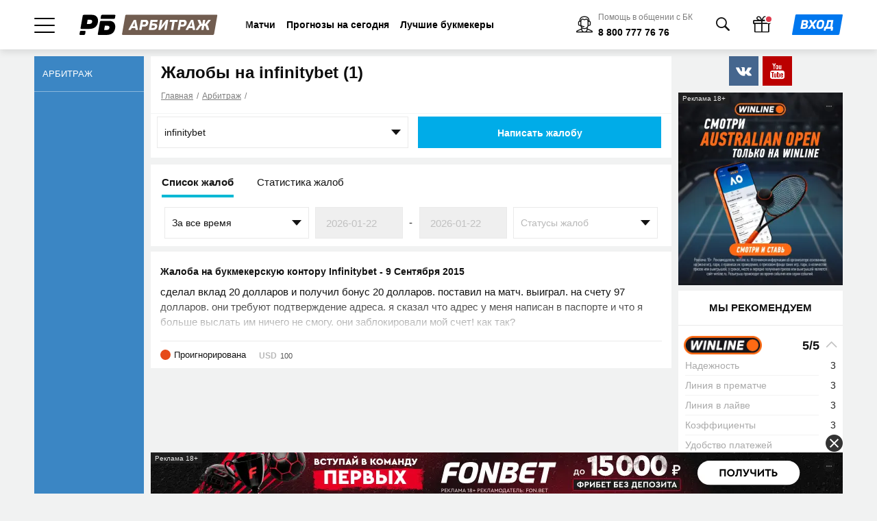

--- FILE ---
content_type: text/html; charset=UTF-8
request_url: https://bookmaker-ratings.ru/complaint-company/infinitybet/
body_size: 47054
content:
<!DOCTYPE html>
<html lang="ru-RU">
<head>
    <title>Жалобы на букмекерскую контору infinitybet - Рейтинг Букмекеров</title>
    <meta name="viewport" content="width=device-width, initial-scale=1.0, maximum-scale=1.0, user-scalable=no">
    <meta name="format-detection" content="telephone=no">
    <meta name="theme-color" content="#ffffff">
    <meta charset="utf-8">
            <link rel="preconnect" href="https://yastatic.net">
        <link rel="preconnect" href="https://www.google-analytics.com">
        <link rel="preconnect" href="https://mc.yandex.ru">
        <link rel="preload" href="https://bookmaker-ratings.ru/wp-content/themes/bmr/redesign/dist/fonts/icomoon/fonts/icomoon.ttf?lyyv03" as="font" type="font/ttf" crossorigin="anonymous">
                
<link rel="apple-touch-icon" href="https://bookmaker-ratings.ru/wp-content/themes/base/assets/img/favicons/apple-touch-icon.png?v=22011427">
<link rel="apple-touch-icon-precomposed" href="https://bookmaker-ratings.ru/wp-content/themes/base/assets/img/favicons/apple-touch-icon-precomposed.png?v=22011427">
<link rel="apple-touch-icon" sizes="57x57" href="https://bookmaker-ratings.ru/wp-content/themes/base/assets/img/favicons/apple-touch-icon-57x57.png?v=22011427">
<link rel="apple-touch-icon" sizes="114x114" href="https://bookmaker-ratings.ru/wp-content/themes/base/assets/img/favicons/apple-touch-icon-114x114.png?v=22011427">
<link rel="apple-touch-icon" sizes="72x72" href="https://bookmaker-ratings.ru/wp-content/themes/base/assets/img/favicons/apple-touch-icon-72x72.png?v=22011427">
<link rel="apple-touch-icon" sizes="144x144" href="https://bookmaker-ratings.ru/wp-content/themes/base/assets/img/favicons/apple-touch-icon-144x144.png?v=22011427">
<link rel="apple-touch-icon" sizes="60x60" href="https://bookmaker-ratings.ru/wp-content/themes/base/assets/img/favicons/apple-touch-icon-60x60.png?v=22011427">
<link rel="apple-touch-icon" sizes="120x120" href="https://bookmaker-ratings.ru/wp-content/themes/base/assets/img/favicons/apple-touch-icon-120x120.png?v=22011427">
<link rel="apple-touch-icon" sizes="76x76" href="https://bookmaker-ratings.ru/wp-content/themes/base/assets/img/favicons/apple-touch-icon-76x76.png?v=22011427">
<link rel="apple-touch-icon" sizes="152x152" href="https://bookmaker-ratings.ru/wp-content/themes/base/assets/img/favicons/apple-touch-icon-152x152.png?v=22011427">
<link rel="apple-touch-icon" sizes="180x180" href="https://bookmaker-ratings.ru/wp-content/themes/base/assets/img/favicons/apple-touch-icon-180x180.png?v=22011427">

<link rel="icon" type="image/png" href="https://bookmaker-ratings.ru/wp-content/themes/base/assets/img/favicons/favicon-32x32.png?v=22011427" sizes="32x32">
<link rel="icon" type="image/png" href="https://bookmaker-ratings.ru/wp-content/themes/base/assets/img/favicons/favicon-96x96.png?v=22011427" sizes="96x96">
<link rel="icon" type="image/png" href="https://bookmaker-ratings.ru/wp-content/themes/base/assets/img/favicons/favicon-16x16.png?v=22011427" sizes="16x16">
<link rel="icon" href="https://bookmaker-ratings.ru/wp-content/themes/base/assets/img/favicons/favicon.ico?v=22011427" type="image/x-icon">

<link rel="shortcut icon" href="https://bookmaker-ratings.ru/wp-content/themes/base/assets/img/favicons/favicon.ico?v=22011427" type="image/x-icon">
<link rel="icon" type="image/png" href="https://bookmaker-ratings.ru/wp-content/themes/base/assets/img/favicons/android-chrome-192x192.png?v=22011427" sizes="192x192">

<meta name="msapplication-TileColor" content="#00ace8">
<meta name="msapplication-TileImage" content="https://bookmaker-ratings.ru/wp-content/themes/base/assets/img/favicons/mstile-144x144.png?v=22011427">
<meta name="msapplication-config" content="https://bookmaker-ratings.ru/wp-content/themes/base/assets/img/favicons/browserconfig.xml?v=22011427" />

<!-- APP NAME -->
<meta name="application-name" content="РБ">
<meta name="apple-mobile-web-app-title" content="РБ">
<meta name="mobile-web-app-capable" content="yes">
<meta name="apple-mobile-web-app-capable" content="yes">
    <script type="text/javascript" async>
        var ajaxurl    = 'https://bookmaker-ratings.ru/wp-admin/admin-ajax.php';
        var tmplurl    = "https://bookmaker-ratings.ru/wp-content/themes/bmr";
        var profileurl = "https://bookmaker-ratings.ru/wp-admin/profile.php";
    </script>

    <!-- Guest ID -->
    <script type="text/javascript" async>
        var CryptoJS=CryptoJS||function(a){function e(){}var t={},n=t.lib={},r=n.Base={extend:function(t){e.prototype=this;var n=new e;return t&&n.mixIn(t),n.hasOwnProperty("init")||(n.init=function(){n.$super.init.apply(this,arguments)}),(n.init.prototype=n).$super=this,n},create:function(){var t=this.extend();return t.init.apply(t,arguments),t},init:function(){},mixIn:function(t){for(var n in t)t.hasOwnProperty(n)&&(this[n]=t[n]);t.hasOwnProperty("toString")&&(this.toString=t.toString)},clone:function(){return this.init.prototype.extend(this)}},u=n.WordArray=r.extend({init:function(t,n){t=this.words=t||[],this.sigBytes=null!=n?n:4*t.length},toString:function(t){return(t||o).stringify(this)},concat:function(t){var n=this.words,e=t.words,r=this.sigBytes;if(t=t.sigBytes,this.clamp(),r%4)for(var i=0;i<t;i++)n[r+i>>>2]|=(e[i>>>2]>>>24-i%4*8&255)<<24-(r+i)%4*8;else if(65535<e.length)for(i=0;i<t;i+=4)n[r+i>>>2]=e[i>>>2];else n.push.apply(n,e);return this.sigBytes+=t,this},clamp:function(){var t=this.words,n=this.sigBytes;t[n>>>2]&=4294967295<<32-n%4*8,t.length=a.ceil(n/4)},clone:function(){var t=r.clone.call(this);return t.words=this.words.slice(0),t},random:function(t){for(var n=[],e=0;e<t;e+=4)n.push(4294967296*a.random()|0);return new u.init(n,t)}}),i=t.enc={},o=i.Hex={stringify:function(t){var n=t.words;t=t.sigBytes;for(var e=[],r=0;r<t;r++){var i=n[r>>>2]>>>24-r%4*8&255;e.push((i>>>4).toString(16)),e.push((15&i).toString(16))}return e.join("")},parse:function(t){for(var n=t.length,e=[],r=0;r<n;r+=2)e[r>>>3]|=parseInt(t.substr(r,2),16)<<24-r%8*4;return new u.init(e,n/2)}},s=i.Latin1={stringify:function(t){var n=t.words;t=t.sigBytes;for(var e=[],r=0;r<t;r++)e.push(String.fromCharCode(n[r>>>2]>>>24-r%4*8&255));return e.join("")},parse:function(t){for(var n=t.length,e=[],r=0;r<n;r++)e[r>>>2]|=(255&t.charCodeAt(r))<<24-r%4*8;return new u.init(e,n)}},c=i.Utf8={stringify:function(t){try{return decodeURIComponent(escape(s.stringify(t)))}catch(t){throw Error("Malformed UTF-8 data")}},parse:function(t){return s.parse(unescape(encodeURIComponent(t)))}},h=n.BufferedBlockAlgorithm=r.extend({reset:function(){this._data=new u.init,this._nDataBytes=0},_append:function(t){"string"==typeof t&&(t=c.parse(t)),this._data.concat(t),this._nDataBytes+=t.sigBytes},_process:function(t){var n=this._data,e=n.words,r=n.sigBytes,i=this.blockSize,o=r/(4*i);if(t=(o=t?a.ceil(o):a.max((0|o)-this._minBufferSize,0))*i,r=a.min(4*t,r),t){for(var s=0;s<t;s+=i)this._doProcessBlock(e,s);s=e.splice(0,t),n.sigBytes-=r}return new u.init(s,r)},clone:function(){var t=r.clone.call(this);return t._data=this._data.clone(),t},_minBufferSize:0});n.Hasher=h.extend({cfg:r.extend(),init:function(t){this.cfg=this.cfg.extend(t),this.reset()},reset:function(){h.reset.call(this),this._doReset()},update:function(t){return this._append(t),this._process(),this},finalize:function(t){return t&&this._append(t),this._doFinalize()},blockSize:16,_createHelper:function(e){return function(t,n){return new e.init(n).finalize(t)}},_createHmacHelper:function(e){return function(t,n){return new f.HMAC.init(e,n).finalize(t)}}});var f=t.algo={};return t}(Math);function generateGuestId(){return CryptoJS.MD5(Date.now()+Math.random().toString(36).substr(2,9).toString()+navigator.userAgent)}function getGuestIdCookie(){for(var t="guestId=",n=document.cookie.split(";"),e=0;e<n.length;e++){for(var r=n[e];" "==r.charAt(0);)r=r.substring(1,r.length);if(0==r.indexOf(t))return r.substring(t.length,r.length)}return null}function updateGuestIdCookie(){null===getGuestIdCookie()&&(document.cookie="guestId = "+generateGuestId()+"; expires=Fri, 31 Dec 9999 23:59:59 GMT; path=/go; domain=bookmaker-ratings.ru")}!function(o){function x(t,n,e,r,i,o,s){return((t=t+(n&e|~n&r)+i+s)<<o|t>>>32-o)+n}function k(t,n,e,r,i,o,s){return((t=t+(n&r|e&~r)+i+s)<<o|t>>>32-o)+n}function C(t,n,e,r,i,o,s){return((t=t+(n^e^r)+i+s)<<o|t>>>32-o)+n}function I(t,n,e,r,i,o,s){return((t=t+(e^(n|~r))+i+s)<<o|t>>>32-o)+n}for(var t=CryptoJS,n=(r=t.lib).WordArray,e=r.Hasher,r=t.algo,b=[],i=0;i<64;i++)b[i]=4294967296*o.abs(o.sin(i+1))|0;r=r.MD5=e.extend({_doReset:function(){this._hash=new n.init([1732584193,4023233417,2562383102,271733878])},_doProcessBlock:function(t,n){for(var e=0;e<16;e++){var r=t[i=n+e];t[i]=16711935&(r<<8|r>>>24)|4278255360&(r<<24|r>>>8)}var e=this._hash.words,i=t[n+0],r=t[n+1],o=t[n+2],s=t[n+3],a=t[n+4],u=t[n+5],c=t[n+6],h=t[n+7],f=t[n+8],l=t[n+9],d=t[n+10],p=t[n+11],g=t[n+12],y=t[n+13],_=t[n+14],v=t[n+15],w=x(w=e[0],S=e[1],B=e[2],m=e[3],i,7,b[0]),m=x(m,w,S,B,r,12,b[1]),B=x(B,m,w,S,o,17,b[2]),S=x(S,B,m,w,s,22,b[3]),w=x(w,S,B,m,a,7,b[4]),m=x(m,w,S,B,u,12,b[5]),B=x(B,m,w,S,c,17,b[6]),S=x(S,B,m,w,h,22,b[7]),w=x(w,S,B,m,f,7,b[8]),m=x(m,w,S,B,l,12,b[9]),B=x(B,m,w,S,d,17,b[10]),S=x(S,B,m,w,p,22,b[11]),w=x(w,S,B,m,g,7,b[12]),m=x(m,w,S,B,y,12,b[13]),B=x(B,m,w,S,_,17,b[14]),w=k(w,S=x(S,B,m,w,v,22,b[15]),B,m,r,5,b[16]),m=k(m,w,S,B,c,9,b[17]),B=k(B,m,w,S,p,14,b[18]),S=k(S,B,m,w,i,20,b[19]),w=k(w,S,B,m,u,5,b[20]),m=k(m,w,S,B,d,9,b[21]),B=k(B,m,w,S,v,14,b[22]),S=k(S,B,m,w,a,20,b[23]),w=k(w,S,B,m,l,5,b[24]),m=k(m,w,S,B,_,9,b[25]),B=k(B,m,w,S,s,14,b[26]),S=k(S,B,m,w,f,20,b[27]),w=k(w,S,B,m,y,5,b[28]),m=k(m,w,S,B,o,9,b[29]),B=k(B,m,w,S,h,14,b[30]),w=C(w,S=k(S,B,m,w,g,20,b[31]),B,m,u,4,b[32]),m=C(m,w,S,B,f,11,b[33]),B=C(B,m,w,S,p,16,b[34]),S=C(S,B,m,w,_,23,b[35]),w=C(w,S,B,m,r,4,b[36]),m=C(m,w,S,B,a,11,b[37]),B=C(B,m,w,S,h,16,b[38]),S=C(S,B,m,w,d,23,b[39]),w=C(w,S,B,m,y,4,b[40]),m=C(m,w,S,B,i,11,b[41]),B=C(B,m,w,S,s,16,b[42]),S=C(S,B,m,w,c,23,b[43]),w=C(w,S,B,m,l,4,b[44]),m=C(m,w,S,B,g,11,b[45]),B=C(B,m,w,S,v,16,b[46]),w=I(w,S=C(S,B,m,w,o,23,b[47]),B,m,i,6,b[48]),m=I(m,w,S,B,h,10,b[49]),B=I(B,m,w,S,_,15,b[50]),S=I(S,B,m,w,u,21,b[51]),w=I(w,S,B,m,g,6,b[52]),m=I(m,w,S,B,s,10,b[53]),B=I(B,m,w,S,d,15,b[54]),S=I(S,B,m,w,r,21,b[55]),w=I(w,S,B,m,f,6,b[56]),m=I(m,w,S,B,v,10,b[57]),B=I(B,m,w,S,c,15,b[58]),S=I(S,B,m,w,y,21,b[59]),w=I(w,S,B,m,a,6,b[60]),m=I(m,w,S,B,p,10,b[61]),B=I(B,m,w,S,o,15,b[62]),S=I(S,B,m,w,l,21,b[63]);e[0]=e[0]+w|0,e[1]=e[1]+S|0,e[2]=e[2]+B|0,e[3]=e[3]+m|0},_doFinalize:function(){var t=this._data,n=t.words,e=8*this._nDataBytes,r=8*t.sigBytes;n[r>>>5]|=128<<24-r%32;var i=o.floor(e/4294967296);for(n[15+(64+r>>>9<<4)]=16711935&(i<<8|i>>>24)|4278255360&(i<<24|i>>>8),n[14+(64+r>>>9<<4)]=16711935&(e<<8|e>>>24)|4278255360&(e<<24|e>>>8),t.sigBytes=4*(n.length+1),this._process(),n=(t=this._hash).words,e=0;e<4;e++)r=n[e],n[e]=16711935&(r<<8|r>>>24)|4278255360&(r<<24|r>>>8);return t},clone:function(){var t=e.clone.call(this);return t._hash=this._hash.clone(),t}}),t.MD5=e._createHelper(r),t.HmacMD5=e._createHmacHelper(r)}(Math),-1!==window.location.hostname.indexOf("bookmaker-ratings.ru")&&updateGuestIdCookie();    </script>

        <meta name="ahrefs-site-verification" content="16195f1b0809af37defc5643ebe8080c2933f3b97f11ffc84b0824a853957d68">
<meta name="google-site-verification" content="6EIinGCTunrnCYodJlLk7Yp9Sz9PhiulX9kQuNEvcok" />
<meta name="yandex-verification" content="1beb4c5e8d17318e" />
<meta name="google-site-verification" content="VKBsM5WioF8HiOadna0zMHwPxT7H4LnBXIqxmdLY1tU" />
<meta name="yandex-verification" content="182e69eb4a847f22" />
<meta name="yandex-verification" content="770228064d91d92d" />
<meta name="ahrefs-site-verification" content="a9eff1e93317355307d246fdd73873c90a97dabf91f9963cb5b1ad53324927e8">
<meta name="google-site-verification" content="t0lR2PUfzEpggOtppIgvYj21HPLHs1K7DVlme25hX6k" />
<meta name="google-site-verification" content="712Oi7rugaZLB_hKuL2R-d8hZRf34ESWzDtqVnWZ-1M" />
<meta name="google-site-verification" content="wPTNBPSzGRRdeQapTGY6bg4UPdFEfVYA--9RG_yMEJ0" />
<meta name="google-site-verification" content="chlg64WZfCbSi2m6oRD97bjpTQYmhQHPakVJvYMkkzc" />
<meta name="pocket-site-verification" content="bc5f207ed554b94efc8477d532b77a" />    <meta name='robots' content='max-image-preview:large' />

<!-- This site is optimized with the Yoast SEO Premium plugin v11.8 - https://yoast.com/wordpress/plugins/seo/ -->
<meta name="description" content="На этой странице размещены жалобы на БК infinitybet"/>
<meta name="robots" content="noindex, nofollow"/>
<meta property="og:locale" content="ru_RU" />
<meta property="og:type" content="object" />
<meta property="og:title" content="Жалобы на букмекерскую контору infinitybet - Рейтинг Букмекеров" />
<meta property='og:image' content='https://bookmaker-ratings.ru/wp-content/themes/bmr/redesign/dist/images/ru/logo/logo-social.png?v=22011427' />
<meta property="og:description" content="На этой странице размещены жалобы на БК infinitybet" />
<meta property="og:url" content="https://bookmaker-ratings.ru/complaint-company/infinitybet/" />
<meta property="og:site_name" content="Рейтинг Букмекеров" />
<meta name="twitter:card" content="summary_large_image" />
<meta name="twitter:description" content="На этой странице размещены жалобы на БК infinitybet" />
<meta name="twitter:title" content="Жалобы на букмекерскую контору infinitybet - Рейтинг Букмекеров" />
<script type='application/ld+json' class='yoast-schema-graph yoast-schema-graph--main'>{"@context":"https://schema.org","@graph":[{"@type":"WebSite","@id":"https://bookmaker-ratings.ru/#website","url":"https://bookmaker-ratings.ru/","name":"\u0420\u0435\u0439\u0442\u0438\u043d\u0433 \u0411\u0443\u043a\u043c\u0435\u043a\u0435\u0440\u043e\u0432","potentialAction":{"@type":"SearchAction","target":"https://bookmaker-ratings.ru/?s={search_term_string}","query-input":"required name=search_term_string"}},{"@type":"CollectionPage","@id":"https://bookmaker-ratings.ru/complaint-company/infinitybet/#webpage","url":"https://bookmaker-ratings.ru/complaint-company/infinitybet/","inLanguage":"ru-RU","name":"\u0416\u0430\u043b\u043e\u0431\u044b \u043d\u0430 \u0431\u0443\u043a\u043c\u0435\u043a\u0435\u0440\u0441\u043a\u0443\u044e \u043a\u043e\u043d\u0442\u043e\u0440\u0443 infinitybet - \u0420\u0435\u0439\u0442\u0438\u043d\u0433 \u0411\u0443\u043a\u043c\u0435\u043a\u0435\u0440\u043e\u0432","isPartOf":{"@id":"https://bookmaker-ratings.ru/#website"},"description":"\u041d\u0430 \u044d\u0442\u043e\u0439 \u0441\u0442\u0440\u0430\u043d\u0438\u0446\u0435 \u0440\u0430\u0437\u043c\u0435\u0449\u0435\u043d\u044b \u0436\u0430\u043b\u043e\u0431\u044b \u043d\u0430 \u0411\u041a infinitybet"}]}</script>
<!-- / Yoast SEO Premium plugin. -->

<link rel='dns-prefetch' href='//bookmaker-ratings.ru' />
<link rel='dns-prefetch' href='//s.w.org' />
<link rel='dns-prefetch' href='//c0.wp.com' />
<link rel='dns-prefetch' href='//i0.wp.com' />
		<script type="text/javascript">
			window._wpemojiSettings = {"baseUrl":"https:\/\/s.w.org\/images\/core\/emoji\/13.0.1\/72x72\/","ext":".png","svgUrl":"https:\/\/s.w.org\/images\/core\/emoji\/13.0.1\/svg\/","svgExt":".svg","source":{"concatemoji":"https:\/\/bookmaker-ratings.ru\/wp-includes\/js\/wp-emoji-release.min.js?ver=18091328"}};
			!function(e,a,t){var n,r,o,i=a.createElement("canvas"),p=i.getContext&&i.getContext("2d");function s(e,t){var a=String.fromCharCode;p.clearRect(0,0,i.width,i.height),p.fillText(a.apply(this,e),0,0);e=i.toDataURL();return p.clearRect(0,0,i.width,i.height),p.fillText(a.apply(this,t),0,0),e===i.toDataURL()}function c(e){var t=a.createElement("script");t.src=e,t.defer=t.type="text/javascript",a.getElementsByTagName("head")[0].appendChild(t)}for(o=Array("flag","emoji"),t.supports={everything:!0,everythingExceptFlag:!0},r=0;r<o.length;r++)t.supports[o[r]]=function(e){if(!p||!p.fillText)return!1;switch(p.textBaseline="top",p.font="600 32px Arial",e){case"flag":return s([127987,65039,8205,9895,65039],[127987,65039,8203,9895,65039])?!1:!s([55356,56826,55356,56819],[55356,56826,8203,55356,56819])&&!s([55356,57332,56128,56423,56128,56418,56128,56421,56128,56430,56128,56423,56128,56447],[55356,57332,8203,56128,56423,8203,56128,56418,8203,56128,56421,8203,56128,56430,8203,56128,56423,8203,56128,56447]);case"emoji":return!s([55357,56424,8205,55356,57212],[55357,56424,8203,55356,57212])}return!1}(o[r]),t.supports.everything=t.supports.everything&&t.supports[o[r]],"flag"!==o[r]&&(t.supports.everythingExceptFlag=t.supports.everythingExceptFlag&&t.supports[o[r]]);t.supports.everythingExceptFlag=t.supports.everythingExceptFlag&&!t.supports.flag,t.DOMReady=!1,t.readyCallback=function(){t.DOMReady=!0},t.supports.everything||(n=function(){t.readyCallback()},a.addEventListener?(a.addEventListener("DOMContentLoaded",n,!1),e.addEventListener("load",n,!1)):(e.attachEvent("onload",n),a.attachEvent("onreadystatechange",function(){"complete"===a.readyState&&t.readyCallback()})),(n=t.source||{}).concatemoji?c(n.concatemoji):n.wpemoji&&n.twemoji&&(c(n.twemoji),c(n.wpemoji)))}(window,document,window._wpemojiSettings);
		</script>
		<style type="text/css">
img.wp-smiley,
img.emoji {
	display: inline !important;
	border: none !important;
	box-shadow: none !important;
	height: 1em !important;
	width: 1em !important;
	margin: 0 .07em !important;
	vertical-align: -0.1em !important;
	background: none !important;
	padding: 0 !important;
}
</style>
	<link rel='stylesheet' id='all-css-0' href='https://bookmaker-ratings.ru/_static/??-eJylVFFOwzAMvRBZACEQHwgJjsABJjd117AkDnHK1tvjtqwbY1StmKbJsfL83vMc611UhkLGkHV0zcYG1jtKZUzIrJiMBaccSV4DM2bWhllzbh2uJLrSJ/hco0fWhU86YYlsN0GXlnMPgSbX/c8v2IFWcJLz0YENwsPJ6BefXo+ZEwFeMv8u9C7fjwZTqyrrUDXREZR9+SG96tJD9k+vwDjqEgIK2BFEu4US2r7Wd7ywwtvORkzH9nF/XvkLtifb3jXqcrem+Q2RU4wOzVDn5DwlYCikPm9HconnAxo7KbOvlxNwfZzCdZ8MuJtlUFCV3XfXVY1QSkdnafvEUFLSFQTTFrQf5+P7PN9gQbT1sMXEqmg7GYMJlaGYflB/a6nRyWTwuSZVNDlT4CUNxb3EcwHOFgmSxe5v3gRbWaMixSaeHZdNy4JOQghiez4gQsodYgwUyd3JAbDBaK4pZUPyrnQqxBJLRXZWRmfRQlxDjOOCeoHwY5uJl99GDpeFddSgsLSZfjBXSe6raf7/P/Gz1erxsFgv9eDZP9083N7L5/rx7v0LavJoPA==' type='text/css' media='all' />
<script type='text/javascript' id='bmr-auth-v2-js-extra'>
/* <![CDATA[ */
var bmrAuth = {"ajaxurl":"https:\/\/bookmaker-ratings.ru\/wp-admin\/admin-ajax.php","errorsMessage":{"code":"\u041d\u0435\u0432\u0435\u0440\u043d\u044b\u0439 \u043a\u043e\u0434","phone":"\u0414\u0430\u043d\u043d\u044b\u0439 \u0442\u0435\u043b\u0435\u0444\u043e\u043d \u0443\u0436\u0435 \u0437\u0430\u0440\u0435\u0433\u0438\u0441\u0442\u0440\u0438\u0440\u043e\u0432\u0430\u043d","email":"\u041e\u0448\u0438\u0431\u043a\u0430 \u043e\u0442\u043f\u0440\u0430\u0432\u043a\u0438 \u043a\u043e\u0434\u0430","password":"\u041f\u0430\u0440\u043e\u043b\u044c \u0432\u0432\u0435\u0434\u0435\u043d \u043d\u0435 \u0432\u0435\u0440\u043d\u043e","email_exist":"\u0414\u0430\u043d\u043d\u044b\u0439 email \u0443\u0436\u0435 \u0437\u0430\u0440\u0435\u0433\u0438\u0441\u0442\u0440\u0438\u0440\u043e\u0432\u0430\u043d","number_chars":"\u041d\u043e\u043c\u0435\u0440 \u0442\u0435\u043b\u0435\u0444\u043e\u043d\u0430 \u0434\u043e\u043b\u0436\u0435\u043d \u0441\u043e\u0434\u0435\u0440\u0436\u0430\u0442\u044c %n \u0441\u0438\u043c\u0432\u043e\u043b\u043e\u0432"},"ru_RU":{"number_chars":10,"phone_mask":"(000) 000-00-00"},"ru_BY":{"number_chars":9,"phone_mask":"(00) 000-00-00"}};
/* ]]> */
</script>
<script type='text/javascript' id='user-forecast-pikadate-js-extra'>
/* <![CDATA[ */
var forecast_pikadate = {"pikaday_i18n":{"previousMonth":"\u041f\u0440\u0435\u0434. \u043c\u0435\u0441\u044f\u0446","nextMonth":"\u0421\u043b. \u043c\u0435\u0441\u044f\u0446","months":["\u042f\u043d\u0432\u0430\u0440\u044c","\u0424\u0435\u0432\u0440\u0430\u043b\u044c","\u041c\u0430\u0440\u0442","\u0410\u043f\u0440\u0435\u043b\u044c","\u041c\u0430\u0439","\u0418\u044e\u043d\u044c","\u0418\u044e\u043b\u044c","\u0410\u0432\u0433\u0443\u0441\u0442","\u0421\u0435\u043d\u0442\u044f\u0431\u0440\u044c","\u041e\u043a\u0442\u044f\u0431\u0440\u044c","\u041d\u043e\u044f\u0431\u0440\u044c","\u0414\u0435\u043a\u0430\u0431\u0440\u044c"],"weekdays":["\u0412\u043e\u0441\u043a\u0440\u0435\u0441\u0435\u043d\u044c\u0435","\u041f\u043e\u043d\u0435\u0434\u0435\u043b\u044c\u043d\u0438\u043a","\u0412\u0442\u043e\u0440\u043d\u0438\u043a","\u0421\u0440\u0435\u0434\u0430","\u0427\u0435\u0442\u0432\u0435\u0440\u0433","\u041f\u044f\u0442\u043d\u0438\u0446\u0430","\u0421\u0443\u0431\u0431\u043e\u0442\u0430"],"weekdaysShort":["\u0412\u0441","\u041f\u043d","\u0412\u0442","\u0421\u0440","\u0427\u0442","\u041f\u0442","\u0421\u0431"],"monthsShort":["\u042f\u043d\u0432","\u0424\u0435\u0432","\u041c\u0430\u0440","\u0410\u043f\u0440","\u041c\u0430\u0439","\u0418\u044e\u043d","\u0418\u044e\u043b","\u0410\u0432\u0433","\u0421\u0435\u043d","\u041e\u043a\u0442","\u041d\u043e\u044f","\u0414\u0435\u043a"]}};
/* ]]> */
</script>
<script type='text/javascript' id='ExJS-js-extra'>
/* <![CDATA[ */
var blogTime = {"Ymd":"2026-01-22","YmdHis":"2026-01-22 11:05:43","H":"11","U":"1769069143"};
var blogs = {"site_url":"https:\/\/bookmaker-ratings.ru","api":"https:\/\/bookmaker-ratings.ru\/wp-json\/rb\/v1.0","user_id":"0","user_role":"","current":"1","ru":"1","uk":"7","ua":"6","am":"9","ro":"10","kz":"8","es":"11","bg":"12","ge":"13","pps":"2","mc":"4","casino":"16","rs":"19","casino-bg":"20","user_\u0441ountry_\u0441ode":"","is_mirror":"","iso_site_lang_code":"ru","is_test_server":"","tz":{"1":"Europe\/Moscow","7":"Europe\/London","6":"Europe\/Kiev","9":"Asia\/Yerevan","8":"Asia\/Almaty","10":"Europe\/Bucharest","11":"Europe\/Madrid","12":"Europe\/Sofia","13":"Asia\/Tbilisi","2":"Europe\/Moscow","4":"Europe\/Moscow"}};
/* ]]> */
</script>
<script type='text/javascript' id='banner-service-js-js-extra'>
/* <![CDATA[ */
var BANNER_DATA = {"positions":{"drop-banner":"e65f9db4-b99e-481f-a6ba-98dabf57458f","best-bookmakers-home":"96ee3354-740a-4419-9ff9-6574c0f63321","top-stake":"2ccf0686-fcec-4a73-a1be-c239861476f5","sidebar":"ca2587c6-6691-4681-85e7-7460bfb75307","grid":"8a9bd1bb-65c5-4c94-964a-ad086bc19671","branding-slide":"904b4355-f501-4a0f-8add-7420d78dbdc2","catfish":"fbe1a64d-be26-44cd-b853-67615d0738d5","top-home":"f9c46a02-5f19-47b4-96c3-c63997ad0e41","drop-partner":"e65f9db4-b99e-481f-a6ba-98dabf57458f","right-slide-popup":"e65f9db4-b99e-481f-a6ba-98dabf57458f","branding-full-main":"e235a236-53f9-489c-b54c-90b24c21fc98","gallery-container-left":"22826f0c-377a-4a0b-b8a8-da8f980346fc","gallery-container-right":"aa87c431-07ec-4adc-8e19-cf3c7a126c57","gallery-container-fullscreen":"e9c66619-641a-4304-adbc-5e5f9949e2b5","gallery-container-top":"87e41a5c-e592-4090-ba29-c8fa37cd15f9"},"ads_label":"\u0420\u0435\u043a\u043b\u0430\u043c\u0430 18+"};
/* ]]> */
</script>
<script type='text/javascript' src='https://bookmaker-ratings.ru/_static/??-eJyNj0EOgkAMRS8kVEnUuDCu3Lj1BONMI4NMB6cF5fYWlIS4MDZNu/j//abwaDJPtm4dMlTa9xZT/1l5xQtQg40kSAJSYlDbJSRIqIC/EjjPMoCmlXIcefA0gfPk0dghuZggxKB5c+f3CcMIhhmFwcbQRFKRofE340w/7T9gPXx8qujQnc55bQRZfrz1prKuGECvciIjPpKpgTF13qLCh7BfbYuN1nK3rl5ebXdr'></script>
<link rel="https://api.w.org/" href="https://bookmaker-ratings.ru/wp-json/" /><link rel="EditURI" type="application/rsd+xml" title="RSD" href="https://bookmaker-ratings.ru/xmlrpc.php?rsd" />
<link rel="wlwmanifest" type="application/wlwmanifest+xml" href="https://bookmaker-ratings.ru/wp-includes/wlwmanifest.xml" /> 
<script async src="https://bookmaker-ratings.ru/wp-content/Sites/assets/js/app.min.js?v=26"></script><style>.best-partner-home.service-container,
.top-stake-banner.service-container,
.top-partner-home.service-container {
    position: relative;
}

.service_label {
    width: auto;
    height: 16px;
    position: absolute;
    display: flex;
    -webkit-box-pack: center;
    justify-content: center;
    -webkit-box-align: center;
    align-items: center;
    color: rgb(255, 255, 255);
    padding: 0px 6px;
    background: rgb(33, 33, 33);
    font-size: 10px;
    opacity: 0.9;
    user-select: none;
    top: 0;
    left: 0;
}

.service_more_wrapper {
    width: 32px;
    height: 32px;
    margin: 4px 4px 4px 0px;
    cursor: pointer;
    position: absolute;
    display: flex;
    -webkit-box-pack: center;
    justify-content: center;
    -webkit-box-align: center;
    align-items: center;
    top: 0px;
    right: 0px;
}

.service_more {
    background-image: url("/wp-content/themes/bmr/assets-v2/img/adv-dots.svg");
    background-repeat: no-repeat;
    width: 16px;
    height: 16px;
}

.service_text_close {
    width: 16px;
    height: 16px;
    min-width: 16px;
    -webkit-mask-image: url("/wp-content/themes/bmr/assets-v2/img/adv-close.svg");
    background-color: rgb(50, 50, 50);
    -webkit-mask-repeat: no-repeat;
    cursor: pointer;
}

.service_text_wrapper {
    position: absolute;
    display: flex;
    -webkit-box-pack: justify;
    justify-content: space-between;
    top: calc(40px);
    right: calc(12px);
    width: 183px;
    height: auto;
    min-height: 52px;
    background: rgb(255, 255, 255);
    padding: 4px 6px 4px 12px;
    border-radius: 4px;
    box-shadow: rgb(0 0 0 / 10%) 0px 4px 10px;
    z-index: 10;
    cursor: default;
    user-select: text;
}

.service_text_wrapper.hide {
    display: none;
}

.service_text {
    display: flex;
    flex-direction: column;
    align-items: flex-start;
    font-size: 10px;
    color: rgb(33, 33, 33);
    line-height: 1.3;
    margin-right: 8px;
    row-gap: 6px;
    cursor: default;
}

.gallery-view > .service_label,
.gallery-view > .service_more_wrapper {
    display: none;
}

.gallery-container-top-bottom .service_label {
    left: 50%;
    transform: translateX(-180px);
}

.gallery-container-top-bottom .service_more_wrapper {
    right: 50%;
    transform: translateX(180px);
}

.gallery-container-top-bottom .service_text_wrapper {
    right: 50%;
    transform: translateX(170px);
}

.gallery-container-left .service_label,
.gallery-container-right .service_label {
    top: 90px;
}

.gallery-container-left .service_more_wrapper,
.gallery-container-right .service_more_wrapper {
    top: 90px;
}

.gallery-container-left .service_text_wrapper,
.gallery-container-right .service_text_wrapper {
    top: 130px;
}

#bonus-window .service_more_wrapper {
    top: 20px;
}

#bonus-window .service_text_wrapper {
    top: 60px;
}

.catfish-partner .block-img .service_text_wrapper {
    top: 4px;
    right: 68px;
}

@media (max-width: 650px) {
    .catfish-partner .block-img .service_label,
    .catfish-partner .block-img .service_more_wrapper,
    .catfish-partner .block-img .service_text_wrapper {
        position: fixed;
        top: initial;
    }

    .catfish-partner .block-img .service_text_wrapper {
        bottom: 4px;
    }
}
</style></head>
<body class="archive tax-bmr_complaint_tag term-infinitybet term-33313 auth-v2-active">
        <script>
        dataLayer = [[]];
    </script>
    
    <header class="js-header">

    
    <div class="box-shadow">

        <div class="container-fluid bg-white padding-horizontal">
            <div class="container align-left align-right">
                <div class="header">

                    <div class="header-wrapper js-header-wrapper">
                        <div class="menu-wrapper d-flex ai-center js-menu-wrapper">

                            <div class="menu-burger-trigger d-flex ai-center js-menu-burger">
                                <div class="menu-burger-wrapper">
                                    <div class="menu-burger"></div>
                                </div>
                            </div>

                        <!-- Логотип -->
                        <a href="https://bookmaker-ratings.ru/complaints/" class="logo logo-rb-arbitration">
                            <img src="https://bookmaker-ratings.ru/wp-content/themes/bmr/redesign/dist/images/ru/logo/logo-with-text-for-light-rb-arbitration.svg?v=22011427"
                                 alt="РБ"
                                 class="logo-full"
                            >
                        </a>

                            <!-- Ссылки -->
<div class="menu-links align-right js-menu-links">
    <div class="menu-scroll dragscroll">
        <ul class="d-flex ai-center">
                            <li class="">
                    <a href="https://bookmaker-ratings.ru/match/football/">Матчи</a>
                </li>
                            <li class="">
                    <a href="https://bookmaker-ratings.ru/forecast_homepage/">Прогнозы на сегодня</a>
                </li>
                            <li class="">
                    <a href="https://bookmaker-ratings.ru/bookmakers-homepage/luchshie-bukmekerskie-kontory/">Лучшие букмекеры</a>
                </li>
                    </ul>
    </div>
</div>

                                                            <!-- Поддержка -->
                                <div class="menu-support">
                                    <div class="d-flex ai-center">
                                        <div class="icon-support"></div>
                                        <div class="support-info">
                                            <div class="text">Помощь в общении с БК</div>
                                            <a href="tel:+88007777676" class="phone">8 800 777 76 76</a>
                                        </div>
                                    </div>
                                </div>
                            
                            <!-- Поиск -->
                            <form class="menu-search d-flex ai-center" action="https://bookmaker-ratings.ru">
                                <div class="icon-search"></div>
                                <input class="input-search js-search" autocomplete="off" type="text" name="s"
                                       placeholder="Поиск"
                                       value=""
                                >
                                <button type="submit"
                                        class="button size-sm filled-blue radius-4"
                                >
                                    Искать                                </button>
                                <div class="icon-close"></div>
                            </form>

                            <!-- Иконки -->
<div class="menu-icons d-flex ai-center align-left">
    <div class="icons icon-search js-show-search"></div>

    
            <div class="icons icon-surprise icon-dot red-dot js-surprise "></div>
    
                        <div class="login-wrapper d-flex ai-center">
                <a href="/#auth"
   class="parallel size-md mobile-only"
   rel="nofollow noopener noreferrer"
   aria-label="Войти">
    <img src="https://bookmaker-ratings.ru/wp-content/themes/bmr/redesign/dist/images/ru/labels/login-mobile.svg?v=2"
         alt="Войти">
</a>
<a href="/#auth"
   class="parallel size-md desktop-only"
   rel="nofollow noopener noreferrer"
   aria-label="Войти">
    <img src="https://bookmaker-ratings.ru/wp-content/themes/bmr/redesign/dist/images/ru/labels/login.svg?v=2"
         alt="Войти">
</a>
            </div>
            </div>

                        </div>
                    </div>

                    

<!-- Выпадающее мега меню -->
<div class="menu-dropdown-wrapper js-main-menu">
    <div class="menu-dropdown-inner">
        <ul class="menu-dropdown menu-list-wrapper js-menu-dropdown">
            <div class="menu-scroll-wrapper">
                <div class="menu-scroll">
                                    <li class="menu-item js-menu-item color0 main menu-item-home">

                                                <div class="main-item d-flex ai-center jc-between menu-single-item">
                            <a href="https://bookmaker-ratings.ru/" class="main-item-link">Главная</a>
                        </div>
                        
                    </li>
                                    <li class="menu-item js-menu-item color1 bmr">

                                                <div class="main-item d-flex ai-center js-menu-link">
                            <div class="active-line"></div>
                            <div class="main-item-title">Букмекеры</div>
                            <div class="icon-chevron-arrow-right align-left"></div>
                            <div class="icon-chevron-arrow-down align-left"></div>
                            <div class="icon-chevron-arrow-up align-left"></div>
                        </div>

                        <ul class="menu-sub-list menu-list-wrapper js-menu-sub-list">
                            <div class="menu-scroll-wrapper">
                                <div class="menu-scroll">
                                                                            <li class="menu-list-item ">
                                                        <a href="https://bookmaker-ratings.ru/bookmakers-homepage/" class="link">Главная</a>
                                                </li>
                                                                            <li class="menu-list-item ">
                                                        <a href="https://bookmaker-ratings.ru/bookmakers-homepage/vse-bukmekerskie-kontory/" class="link">Все букмекерские конторы</a>
                                                </li>
                                                                            <li class="menu-list-item ">
                                                        <a href="https://bookmaker-ratings.ru/bookmakers-homepage/luchshie-bukmekerskie-kontory/" class="link">Лучшие букмекерские конторы</a>
                                                </li>
                                                                            <li class="menu-list-item ">
                                                        <a href="https://bookmaker-ratings.ru/gambling_licences/russia-fns-gamling-licence/" class="link">Легальные букмекерские конторы</a>
                                                </li>
                                                                            <li class="menu-list-item ">
                                                        <a href="https://bookmaker-ratings.ru/bookmakers-homepage/legal-bookmakers/" class="link">Российские букмекерские конторы</a>
                                                </li>
                                                                            <li class="menu-list-item ">
                                                        <a href="https://bookmaker-ratings.ru/bookmakers-homepage/bukmekerskie-kontory-s-bonusami/" class="link">Букмекеры с бонусами</a>
                                                </li>
                                                                            <li class="menu-list-item ">
                                                        <a href="https://bookmaker-ratings.ru/bookmakers-homepage/user-rating/" class="link">Рейтинг игроков</a>
                                                </li>
                                                                            <li class="menu-list-item ">
                                                        <a href="https://bookmaker-ratings.ru/bookmakers-homepage/rejting-nadezhnosti-bukmekerskih-kontor/" class="link">Рейтинг надежности</a>
                                                </li>
                                                                            <li class="menu-list-item ">
                                                        <a href="https://bookmaker-ratings.ru/bookmakers-homepage/bukmekery-s-fribetom-bez-depozita/" class="link">Букмекеры с фрибетом без депозита</a>
                                                </li>
                                                                            <li class="menu-list-item ">
                                                        <a href="https://bookmaker-ratings.ru/bookmakers-homepage/bukmekery-live/" class="link">Лайв ставки</a>
                                                </li>
                                                                            <li class="menu-list-item ">
                                                        <a href="https://bookmaker-ratings.ru/bookmakers-homepage/by-coefficient/" class="link">Букмекеры с высокими коэффициентами</a>
                                                </li>
                                                                            <li class="menu-list-item ">
                                                        <a href="https://bookmaker-ratings.ru/bookmakers-homepage/bukmekery-prinimayushhie-stavki-na-kibersport/" class="link">Киберспортивные букмекеры</a>
                                                </li>
                                                                            <li class="menu-list-item ">
                                                        <a href="https://bookmaker-ratings.ru/bookmakers-homepage/proverenny-e-bukmekerskie-kontory/" class="link">Проверенные букмекерские конторы</a>
                                                </li>
                                                                            <li class="menu-list-item ">
                                                        <div class="sub-menu-item d-flex ai-center js-menu-link">
                <div class="active-line"></div>
                <div class="sub-menu-title">С моб. версией</div>
                <div class="icon-chevron-arrow-right align-left"></div>
                <div class="icon-chevron-arrow-down align-left"></div>
                <div class="icon-chevron-arrow-up align-left"></div>
            </div>

            <ul class="menu-sub-list menu-list-wrapper js-menu-sub-list">
                <div class="menu-scroll-wrapper">
                    <div class="menu-scroll">
                                                    <li class="menu-list-item ">
                                            <a href="https://bookmaker-ratings.ru/bookmakers-homepage/vse-mobil-ny-e-versii/" class="link">Букмекеры с мобильной версией</a>
                                    </li>
                                                    <li class="menu-list-item ">
                                            <a href="https://bookmaker-ratings.ru/bookmakers-homepage/vse-mobil-ny-e-versii/bukmekerskie-kontory-na-android/" class="link">Ставки на спорт Android</a>
                                    </li>
                                                    <li class="menu-list-item ">
                                            <a href="https://bookmaker-ratings.ru/bookmakers-homepage/vse-mobil-ny-e-versii/bukmekerskie-kontory-na-ios/" class="link">Ставки на спорт iOS</a>
                                    </li>
                                            </div>
                </div>
            </ul>
                                                </li>
                                                                            <li class="menu-list-item totalizators">
                                                        <a href="https://bookmaker-ratings.ru/vse-totalizatory/" class="link">Тотализаторы</a>
                                                </li>
                                                                            <li class="menu-list-item ">
                                                        <a href="https://bookmaker-ratings.ru/bookmakers-homepage/birzhi-stavok/" class="link">ТОП бирж ставок на спорт</a>
                                                </li>
                                                                            <li class="menu-list-item  menu-item-home">
                                                        <div class="sub-menu-item d-flex ai-center js-menu-link">
                <div class="active-line"></div>
                <div class="sub-menu-title">Еще</div>
                <div class="icon-chevron-arrow-right align-left"></div>
                <div class="icon-chevron-arrow-down align-left"></div>
                <div class="icon-chevron-arrow-up align-left"></div>
            </div>

            <ul class="menu-sub-list menu-list-wrapper js-menu-sub-list">
                <div class="menu-scroll-wrapper">
                    <div class="menu-scroll">
                                                    <li class="menu-list-item ">
                                            <a href="https://bookmaker-ratings.ru/bookmakers-homepage/bukmekery-s-demo-schetom/" class="link">Букмекеры с демо счетом</a>
                                    </li>
                                                    <li class="menu-list-item ">
                                            <a href="https://bookmaker-ratings.ru/bookmakers-homepage/novyye-bukmekerskiye-kontory/" class="link">Новые букмекерские конторы</a>
                                    </li>
                                                    <li class="menu-list-item ">
                                            <a href="https://bookmaker-ratings.ru/bookmakers-homepage/bukmekerskiye-kontory-bez-identifikatsii/" class="link">Бк без идентификации</a>
                                    </li>
                                                    <li class="menu-list-item ">
                                            <a href="https://bookmaker-ratings.ru/bookmakers-homepage/bukmekery-mira/" class="link">Крупнейшие мировые букмекеры</a>
                                    </li>
                                                    <li class="menu-list-item ">
                                            <a href="https://bookmaker-ratings.ru/forks-scanners/" class="link">Сканеры вилок</a>
                                    </li>
                                                    <li class="menu-list-item ">
                                            <a href="https://bookmaker-ratings.ru/bookmakers-homepage/bukmekerskiye-kontory-bez-tsupis/" class="link">Букмекерские конторы без ЦУПИС</a>
                                    </li>
                                                    <li class="menu-list-item ">
                                            <a href="https://bookmaker-ratings.ru/bookmakers-homepage/zarubezhnyye-bukmekerskiye-kontory/" class="link">Зарубежные букмекерские конторы</a>
                                    </li>
                                                    <li class="menu-list-item ">
                                            <a href="https://bookmaker-ratings.ru/bookmakers-homepage/bukmekerskie-kompanii-prinimayushhie-kriptovalyutu/" class="link">Букмекеры, принимающие криптовалюту</a>
                                    </li>
                                            </div>
                </div>
            </ul>
                                                </li>
                                                                            <li class="menu-list-item ">
                                                        <div class="sub-menu-item d-flex ai-center js-menu-link">
                <div class="active-line"></div>
                <div class="sub-menu-title">Популярные БК</div>
                <div class="icon-chevron-arrow-right align-left"></div>
                <div class="icon-chevron-arrow-down align-left"></div>
                <div class="icon-chevron-arrow-up align-left"></div>
            </div>

            <ul class="menu-sub-list menu-list-wrapper js-menu-sub-list">
                <div class="menu-scroll-wrapper">
                    <div class="menu-scroll">
                                                    <li class="menu-list-item  menu-item-object-bookreviews">
                                            <a href="https://bookmaker-ratings.ru/review/obzor-bukmekerskoj-kontory-pari-tsupis/" class="link">Pari (ЦУПИС)</a>
                                    </li>
                                                    <li class="menu-list-item ">
                                            <a href="https://bookmaker-ratings.ru/review/obzor-rossijskoj-bukmekerskoj-kontory-bingo-boom-tsupis/" class="link">БетБум (ЦУПИС)</a>
                                    </li>
                                                    <li class="menu-list-item  menu-item-object-bookreviews">
                                            <a href="https://bookmaker-ratings.ru/review/obzor-rossijskoj-bukmekerskoj-kontory-betsiti-tsupis/" class="link">«Бетсити» (ЦУПИС)</a>
                                    </li>
                                                    <li class="menu-list-item  menu-item-object-bookreviews">
                                            <a href="https://bookmaker-ratings.ru/review/obzor-bukmekerskoy-kontory-fonbet/" class="link">«Фонбет» (ЦУПИС)</a>
                                    </li>
                                                    <li class="menu-list-item  menu-item-object-bookreviews">
                                            <a href="https://bookmaker-ratings.ru/review/obzor-rossijskoj-bukmekerskoj-kontory-leon/" class="link">«Леон» (ЦУПИС)</a>
                                    </li>
                                                    <li class="menu-list-item  menu-item-object-bookreviews">
                                            <a href="https://bookmaker-ratings.ru/review/obzor-bukmekerskoj-kontory-winline/" class="link">«Винлайн» (ЦУПИС)</a>
                                    </li>
                                                    <li class="menu-list-item  menu-item-object-bookreviews">
                                            <a href="https://bookmaker-ratings.ru/review/obzor-rossijskoj-bukmekerskoj-kontory-olimp-tsupis/" class="link">«Олимп» (ЦУПИС)</a>
                                    </li>
                                                    <li class="menu-list-item  menu-item-object-bookreviews">
                                            <a href="https://bookmaker-ratings.ru/review/obzor-bukmekerskoj-kontory-ligastavok/" class="link">«Лига Ставок» (ЦУПИС)</a>
                                    </li>
                                                    <li class="menu-list-item  menu-item-object-bookreviews">
                                            <a href="https://bookmaker-ratings.ru/review/obzor-rossijskoj-bukmekerskoj-kontory-marafon-tsupis/" class="link">«Марафон» (ЦУПИС)</a>
                                    </li>
                                                    <li class="menu-list-item ">
                                            <a href="https://bookmaker-ratings.ru/review/obzor-rossijskoj-bukmekerskoj-kontory-baltbet-tsupis/" class="link">Балтбет (ЦУПИС)</a>
                                    </li>
                                                    <li class="menu-list-item ">
                                            <a href="https://bookmaker-ratings.ru/review/obzor-rossijskoj-bukmekerskoj-kontory-tennisi-tsupis/" class="link">Тенниси (ЦУПИС)</a>
                                    </li>
                                                    <li class="menu-list-item ">
                                            <a href="https://bookmaker-ratings.ru/review/obzor-rossijskoj-bukmekerskoj-kontory-zenit-tsupis/" class="link">Зенит (ЦУПИС)</a>
                                    </li>
                                            </div>
                </div>
            </ul>
                                                </li>
                                                                            <li class="menu-list-item ">
                                                        <a href="https://bookmaker-ratings.ru/bookmakers-homepage/cherny-j-spisok-bukmekerskih-kontor/" class="link">Черный список</a>
                                                </li>
                                                                            <li class="menu-list-item ">
                                                        <a href="https://bookmaker-ratings.ru/affiliate-review/" class="link">Партнерские программы букмекеров</a>
                                                </li>
                                                                            <li class="menu-list-item ">
                                                        <a href="https://bookmaker-ratings.ru/bookmakers-homepage/feedbacks/" class="link">Отзывы о БК</a>
                                                </li>
                                                                    </div>
                            </div>
                        </ul>
                        
                    </li>
                                    <li class="menu-item js-menu-item ">

                                                <div class="main-item d-flex ai-center js-menu-link">
                            <div class="active-line"></div>
                            <div class="main-item-title">Бонусы</div>
                            <div class="icon-chevron-arrow-right align-left"></div>
                            <div class="icon-chevron-arrow-down align-left"></div>
                            <div class="icon-chevron-arrow-up align-left"></div>
                        </div>

                        <ul class="menu-sub-list menu-list-wrapper js-menu-sub-list">
                            <div class="menu-scroll-wrapper">
                                <div class="menu-scroll">
                                                                            <li class="menu-list-item ">
                                                        <a href="https://bookmaker-ratings.ru/bonusy-bukmekerov/" class="link">Бонусы БК</a>
                                                </li>
                                                                            <li class="menu-list-item  menu-item-object-bonuses_rubric">
                                                        <div class="sub-menu-item d-flex ai-center js-menu-link">
                <div class="active-line"></div>
                <div class="sub-menu-title">Фрибеты</div>
                <div class="icon-chevron-arrow-right align-left"></div>
                <div class="icon-chevron-arrow-down align-left"></div>
                <div class="icon-chevron-arrow-up align-left"></div>
            </div>

            <ul class="menu-sub-list menu-list-wrapper js-menu-sub-list">
                <div class="menu-scroll-wrapper">
                    <div class="menu-scroll">
                                                    <li class="menu-list-item ">
                                            <a href="https://bookmaker-ratings.ru/bonusy-rubrika/free-bet/" class="link">Все фрибеты</a>
                                    </li>
                                                    <li class="menu-list-item ">
                                            <a href="https://bookmaker-ratings.ru/bonusy-bukmeker/betsiti/" class="link">Фрибеты Бетсити</a>
                                    </li>
                                                    <li class="menu-list-item ">
                                            <a href="https://bookmaker-ratings.ru/bonusy-bukmeker/vinlajn/" class="link">Фрибеты Винлайн</a>
                                    </li>
                                                    <li class="menu-list-item ">
                                            <a href="https://bookmaker-ratings.ru/bonusy-bukmeker/liga-stavok-ru/freebet-liga-stavok/" class="link">Фрибеты Лига Ставок</a>
                                    </li>
                                                    <li class="menu-list-item ">
                                            <a href="https://bookmaker-ratings.ru/bonusy-bukmeker/betboom/freebet-betboom/" class="link">Фрибеты Бет Бум</a>
                                    </li>
                                                    <li class="menu-list-item ">
                                            <a href="https://bookmaker-ratings.ru/bonusy-bukmeker/fonbet-cupis/freebet-fonbet/" class="link">Фрибеты Фонбет</a>
                                    </li>
                                                    <li class="menu-list-item ">
                                            <a href="https://bookmaker-ratings.ru/bonusy-bukmeker/paribet/freebet-paribet/" class="link">Фрибеты Pari</a>
                                    </li>
                                                    <li class="menu-list-item ">
                                            <a href="https://bookmaker-ratings.ru/bonusy-bukmeker/marafon/freebet-marafon/" class="link">Фрибеты Марафон Бет</a>
                                    </li>
                                                    <li class="menu-list-item ">
                                            <a href="https://bookmaker-ratings.ru/bonusy-bukmeker/bettery/freebet-bettery/" class="link">Фрибеты Беттери</a>
                                    </li>
                                                    <li class="menu-list-item ">
                                            <a href="https://bookmaker-ratings.ru/bonusy-bukmeker/melbet-2/freebet-melbet/" class="link">Фрибеты Мелбет</a>
                                    </li>
                                                    <li class="menu-list-item ">
                                            <a href="https://bookmaker-ratings.ru/bonusy-bukmeker/leon/freebet-leon/" class="link">Фрибеты БК Леон</a>
                                    </li>
                                            </div>
                </div>
            </ul>
                                                </li>
                                                                            <li class="menu-list-item ">
                                                        <a href="https://bookmaker-ratings.ru/bonus-tag/freebet-bez-depozita/" class="link">Фрибеты без депозита</a>
                                                </li>
                                                                            <li class="menu-list-item ">
                                                        <a href="https://bookmaker-ratings.ru/bonusy-rubrika/bonus-no-deposit-bonuses/" class="link">Бездепозитные бонусы</a>
                                                </li>
                                                                            <li class="menu-list-item ">
                                                        <div class="sub-menu-item d-flex ai-center js-menu-link">
                <div class="active-line"></div>
                <div class="sub-menu-title">Промокоды букмекеров</div>
                <div class="icon-chevron-arrow-right align-left"></div>
                <div class="icon-chevron-arrow-down align-left"></div>
                <div class="icon-chevron-arrow-up align-left"></div>
            </div>

            <ul class="menu-sub-list menu-list-wrapper js-menu-sub-list">
                <div class="menu-scroll-wrapper">
                    <div class="menu-scroll">
                                                    <li class="menu-list-item ">
                                            <a href="https://bookmaker-ratings.ru/bonusy-bukmeker/vinlajn/" class="link">Промокоды Винлайн</a>
                                    </li>
                                                    <li class="menu-list-item ">
                                            <a href="https://bookmaker-ratings.ru/bonusy-bukmeker/paribet/promokod-paribet/" class="link">Промокоды Пари</a>
                                    </li>
                                                    <li class="menu-list-item ">
                                            <a href="https://bookmaker-ratings.ru/bonusy-bukmeker/fonbet-cupis/promokod-fonbet/" class="link">Промокоды Фонбет</a>
                                    </li>
                                                    <li class="menu-list-item ">
                                            <a href="https://bookmaker-ratings.ru/bonusy-bukmeker/liga-stavok-ru/promokod-liga-stavok/" class="link">Промокоды Лига Ставок</a>
                                    </li>
                                                    <li class="menu-list-item ">
                                            <a href="https://bookmaker-ratings.ru/bonusy-bukmeker/betsiti/" class="link">Промокоды Бетсити</a>
                                    </li>
                                                    <li class="menu-list-item ">
                                            <a href="https://bookmaker-ratings.ru/bonusy-bukmeker/betboom/promokod-betboom/" class="link">Промокоды Бет Бум</a>
                                    </li>
                                                    <li class="menu-list-item ">
                                            <a href="https://bookmaker-ratings.ru/bonusy-bukmeker/marafon/promokod-marafon/" class="link">Промокоды Марафонбет</a>
                                    </li>
                                                    <li class="menu-list-item ">
                                            <a href="https://bookmaker-ratings.ru/bonusy-bukmeker/melbet-2/promokod-melbet/" class="link">Промокоды Мелбет</a>
                                    </li>
                                                    <li class="menu-list-item ">
                                            <a href="https://bookmaker-ratings.ru/bonusy-bukmeker/tennisibet/promokod-tennisi/" class="link">Промокоды Тенниси</a>
                                    </li>
                                                    <li class="menu-list-item ">
                                            <a href="https://bookmaker-ratings.ru/bonusy-bukmeker/baltbet/promokod-baltbet/" class="link">Промокоды Балтбет</a>
                                    </li>
                                                    <li class="menu-list-item ">
                                            <a href="https://bookmaker-ratings.ru/bonusy-bukmeker/leon/promokod-leon/" class="link">Промокоды Леон</a>
                                    </li>
                                            </div>
                </div>
            </ul>
                                                </li>
                                                                            <li class="menu-list-item  menu-item-home">
                                                        <div class="sub-menu-item d-flex ai-center js-menu-link">
                <div class="active-line"></div>
                <div class="sub-menu-title">Бонусы букмекеров</div>
                <div class="icon-chevron-arrow-right align-left"></div>
                <div class="icon-chevron-arrow-down align-left"></div>
                <div class="icon-chevron-arrow-up align-left"></div>
            </div>

            <ul class="menu-sub-list menu-list-wrapper js-menu-sub-list">
                <div class="menu-scroll-wrapper">
                    <div class="menu-scroll">
                                                    <li class="menu-list-item ">
                                            <a href="https://bookmaker-ratings.ru/bonusy-bukmeker/vinlajn/" class="link">Винлайн</a>
                                    </li>
                                                    <li class="menu-list-item ">
                                            <a href="https://bookmaker-ratings.ru/bonusy-bukmeker/betsiti/" class="link">Бетсити</a>
                                    </li>
                                                    <li class="menu-list-item ">
                                            <a href="https://bookmaker-ratings.ru/bonusy-bukmeker/paribet/" class="link">Pari</a>
                                    </li>
                                                    <li class="menu-list-item ">
                                            <a href="https://bookmaker-ratings.ru/bonusy-bukmeker/betboom/" class="link">Betboom</a>
                                    </li>
                                                    <li class="menu-list-item ">
                                            <a href="https://bookmaker-ratings.ru/bonusy-bukmeker/fonbet-cupis/" class="link">Фонбет</a>
                                    </li>
                                                    <li class="menu-list-item ">
                                            <a href="https://bookmaker-ratings.ru/bonusy-bukmeker/leon/" class="link">Leon</a>
                                    </li>
                                                    <li class="menu-list-item ">
                                            <a href="https://bookmaker-ratings.ru/bonusy-bukmeker/olimp-cupis/" class="link">Олимп</a>
                                    </li>
                                                    <li class="menu-list-item ">
                                            <a href="https://bookmaker-ratings.ru/bonusy-bukmeker/liga-stavok-ru/" class="link">Лига Ставок</a>
                                    </li>
                                                    <li class="menu-list-item ">
                                            <a href="https://bookmaker-ratings.ru/bonusy-bukmeker/marafon/" class="link">Марафон</a>
                                    </li>
                                                    <li class="menu-list-item ">
                                            <a href="https://bookmaker-ratings.ru/bonusy-bukmeker/melbet-2/" class="link">Мелбет</a>
                                    </li>
                                                    <li class="menu-list-item ">
                                            <a href="https://bookmaker-ratings.ru/bonusy-bukmeker/tennisibet/" class="link">Тенниси</a>
                                    </li>
                                            </div>
                </div>
            </ul>
                                                </li>
                                                                            <li class="menu-list-item ">
                                                        <a href="https://bookmaker-ratings.ru/bonusy-bukmekerov/picks/new-users/" class="link">Бонусы за регистрацию в бк сегодня</a>
                                                </li>
                                                                            <li class="menu-list-item  menu-item-object-bonuses_rubric">
                                                        <a href="https://bookmaker-ratings.ru/bonusy-rubrika/first-deposit-bonus/" class="link">Бонусы на депозит</a>
                                                </li>
                                                                            <li class="menu-list-item ">
                                                        <a href="https://bookmaker-ratings.ru/bonusy-rubrika/akcii/" class="link">Акции БК</a>
                                                </li>
                                                                    </div>
                            </div>
                        </ul>
                        
                    </li>
                                    <li class="menu-item js-menu-item ">

                                                <div class="main-item d-flex ai-center js-menu-link">
                            <div class="active-line"></div>
                            <div class="main-item-title">Матч-центр</div>
                            <div class="icon-chevron-arrow-right align-left"></div>
                            <div class="icon-chevron-arrow-down align-left"></div>
                            <div class="icon-chevron-arrow-up align-left"></div>
                        </div>

                        <ul class="menu-sub-list menu-list-wrapper js-menu-sub-list">
                            <div class="menu-scroll-wrapper">
                                <div class="menu-scroll">
                                                                            <li class="menu-list-item ">
                                                        <a href="https://bookmaker-ratings.ru/match/football/" class="link">Футбол сегодня</a>
                                                </li>
                                                                            <li class="menu-list-item ">
                                                        <a href="https://bookmaker-ratings.ru/match/hockey/" class="link">Хоккей сегодня</a>
                                                </li>
                                                                            <li class="menu-list-item ">
                                                        <a href="https://bookmaker-ratings.ru/match/tennis/" class="link">Теннис</a>
                                                </li>
                                                                    </div>
                            </div>
                        </ul>
                        
                    </li>
                                    <li class="menu-item js-menu-item color2 forecast">

                                                <div class="main-item d-flex ai-center js-menu-link">
                            <div class="active-line"></div>
                            <div class="main-item-title">Прогнозы</div>
                            <div class="icon-chevron-arrow-right align-left"></div>
                            <div class="icon-chevron-arrow-down align-left"></div>
                            <div class="icon-chevron-arrow-up align-left"></div>
                        </div>

                        <ul class="menu-sub-list menu-list-wrapper js-menu-sub-list">
                            <div class="menu-scroll-wrapper">
                                <div class="menu-scroll">
                                                                            <li class="menu-list-item ">
                                                        <a href="https://bookmaker-ratings.ru/forecast_homepage/" class="link">На сегодня</a>
                                                </li>
                                                                            <li class="menu-list-item  menu-item-home">
                                                        <div class="sub-menu-item d-flex ai-center js-menu-link">
                <div class="active-line"></div>
                <div class="sub-menu-title">По видам спорта</div>
                <div class="icon-chevron-arrow-right align-left"></div>
                <div class="icon-chevron-arrow-down align-left"></div>
                <div class="icon-chevron-arrow-up align-left"></div>
            </div>

            <ul class="menu-sub-list menu-list-wrapper js-menu-sub-list">
                <div class="menu-scroll-wrapper">
                    <div class="menu-scroll">
                                                    <li class="menu-list-item  menu-item-object-tip_sport_types">
                                            <div class="sub-menu-item d-flex ai-center js-menu-link">
                <div class="active-line"></div>
                <div class="sub-menu-title">Футбол</div>
                <div class="icon-chevron-arrow-right align-left"></div>
                <div class="icon-chevron-arrow-down align-left"></div>
                <div class="icon-chevron-arrow-up align-left"></div>
            </div>

            <ul class="menu-sub-list menu-list-wrapper js-menu-sub-list">
                <div class="menu-scroll-wrapper">
                    <div class="menu-scroll">
                                                    <li class="menu-list-item  menu-item-object-tip_sport_types">
                                            <a href="https://bookmaker-ratings.ru/tip/sport-types/tip-footbal-tips-betting/" class="link">Все прогнозы на футбол</a>
                                    </li>
                                                    <li class="menu-list-item  menu-item-object-tip_sport_types">
                                            <a href="https://bookmaker-ratings.ru/tip/sport-types/tip-champions-league-tips/" class="link">Лига чемпионов</a>
                                    </li>
                                                    <li class="menu-list-item  menu-item-object-tip_sport_types">
                                            <a href="https://bookmaker-ratings.ru/tip/sport-types/tip-europa-league-tips/" class="link">Лига Европы</a>
                                    </li>
                                                    <li class="menu-list-item  menu-item-object-tip_sport_types">
                                            <a href="https://bookmaker-ratings.ru/tip/sport-types/tip-rfpl-tips/" class="link">РПЛ</a>
                                    </li>
                                                    <li class="menu-list-item  menu-item-object-tip_sport_types">
                                            <a href="https://bookmaker-ratings.ru/tip/sport-types/tip-english-premier-league-tips/" class="link">АПЛ</a>
                                    </li>
                                            </div>
                </div>
            </ul>
                                    </li>
                                                    <li class="menu-list-item  menu-item-object-tip_sport_types">
                                            <a href="https://bookmaker-ratings.ru/tip/sport-types/tip-tennis-tips-betting/" class="link">Теннис</a>
                                    </li>
                                                    <li class="menu-list-item  menu-item-object-tip_sport_types">
                                            <div class="sub-menu-item d-flex ai-center js-menu-link">
                <div class="active-line"></div>
                <div class="sub-menu-title">Хоккей</div>
                <div class="icon-chevron-arrow-right align-left"></div>
                <div class="icon-chevron-arrow-down align-left"></div>
                <div class="icon-chevron-arrow-up align-left"></div>
            </div>

            <ul class="menu-sub-list menu-list-wrapper js-menu-sub-list">
                <div class="menu-scroll-wrapper">
                    <div class="menu-scroll">
                                                    <li class="menu-list-item  menu-item-object-tip_sport_types">
                                            <a href="https://bookmaker-ratings.ru/tip/sport-types/tip-icehockey-tips-betting/" class="link">Все</a>
                                    </li>
                                                    <li class="menu-list-item  menu-item-object-tip_sport_types">
                                            <a href="https://bookmaker-ratings.ru/tip/sport-types/tip-khl-tips/" class="link">КХЛ</a>
                                    </li>
                                                    <li class="menu-list-item  menu-item-object-tip_sport_types">
                                            <a href="https://bookmaker-ratings.ru/tip/sport-types/tip-nhl-tips/" class="link">НХЛ</a>
                                    </li>
                                            </div>
                </div>
            </ul>
                                    </li>
                                                    <li class="menu-list-item  menu-item-object-tip_sport_types">
                                            <a href="https://bookmaker-ratings.ru/tip/sport-types/tip-boxing-tips-betting/" class="link">Бокс</a>
                                    </li>
                                                    <li class="menu-list-item  menu-item-object-tip_sport_types">
                                            <div class="sub-menu-item d-flex ai-center js-menu-link">
                <div class="active-line"></div>
                <div class="sub-menu-title">Баскетбол</div>
                <div class="icon-chevron-arrow-right align-left"></div>
                <div class="icon-chevron-arrow-down align-left"></div>
                <div class="icon-chevron-arrow-up align-left"></div>
            </div>

            <ul class="menu-sub-list menu-list-wrapper js-menu-sub-list">
                <div class="menu-scroll-wrapper">
                    <div class="menu-scroll">
                                                    <li class="menu-list-item  menu-item-object-tip_sport_types">
                                            <a href="https://bookmaker-ratings.ru/tip/sport-types/tip-basketball-tips-betting/" class="link">Все</a>
                                    </li>
                                                    <li class="menu-list-item  menu-item-object-tip_sport_types">
                                            <a href="https://bookmaker-ratings.ru/tip/sport-types/tip-nba-tips/" class="link">НБА</a>
                                    </li>
                                                    <li class="menu-list-item  menu-item-object-tip_sport_types">
                                            <a href="https://bookmaker-ratings.ru/tip/sport-types/tip-euroliga-tips/" class="link">Евролига</a>
                                    </li>
                                            </div>
                </div>
            </ul>
                                    </li>
                                                    <li class="menu-list-item  menu-item-object-tip_sport_types">
                                            <a href="https://bookmaker-ratings.ru/tip/sport-types/mma-stavki/" class="link">MMA</a>
                                    </li>
                                                    <li class="menu-list-item ">
                                            <a href="https://bookmaker-ratings.ru/tip/sport-types/voleyball-tips-betting/" class="link">Волейбол</a>
                                    </li>
                                                    <li class="menu-list-item  menu-item-object-tip_sport_types">
                                            <div class="sub-menu-item d-flex ai-center js-menu-link">
                <div class="active-line"></div>
                <div class="sub-menu-title">Киберспорт</div>
                <div class="icon-chevron-arrow-right align-left"></div>
                <div class="icon-chevron-arrow-down align-left"></div>
                <div class="icon-chevron-arrow-up align-left"></div>
            </div>

            <ul class="menu-sub-list menu-list-wrapper js-menu-sub-list">
                <div class="menu-scroll-wrapper">
                    <div class="menu-scroll">
                                                    <li class="menu-list-item  menu-item-object-tip_sport_types">
                                            <a href="https://bookmaker-ratings.ru/tip/sport-types/tip-prognozy-na-kiber-sport/" class="link">Все</a>
                                    </li>
                                                    <li class="menu-list-item ">
                                            <a href="https://bookmaker-ratings.ru/tip/sport-types/csgo-tips/" class="link">CS:GO</a>
                                    </li>
                                                    <li class="menu-list-item ">
                                            <a href="https://bookmaker-ratings.ru/tip/sport-types/dota2-tips/" class="link">Dota 2</a>
                                    </li>
                                            </div>
                </div>
            </ul>
                                    </li>
                                            </div>
                </div>
            </ul>
                                                </li>
                                                                            <li class="menu-list-item ">
                                                        <div class="sub-menu-item d-flex ai-center js-menu-link">
                <div class="active-line"></div>
                <div class="sub-menu-title">Прогнозы команды</div>
                <div class="icon-chevron-arrow-right align-left"></div>
                <div class="icon-chevron-arrow-down align-left"></div>
                <div class="icon-chevron-arrow-up align-left"></div>
            </div>

            <ul class="menu-sub-list menu-list-wrapper js-menu-sub-list">
                <div class="menu-scroll-wrapper">
                    <div class="menu-scroll">
                                                    <li class="menu-list-item ">
                                            <a href="https://bookmaker-ratings.ru/author/andronov/" class="link">Алексей Андронов</a>
                                    </li>
                                                    <li class="menu-list-item ">
                                            <a href="https://bookmaker-ratings.ru/author/373761/" class="link">Андрей Бодров</a>
                                    </li>
                                                    <li class="menu-list-item ">
                                            <a href="https://bookmaker-ratings.ru/author/avishnevskiy/" class="link">Александр Вишневский</a>
                                    </li>
                                                    <li class="menu-list-item ">
                                            <a href="https://bookmaker-ratings.ru/author/kgenich/" class="link">Константин Генич</a>
                                    </li>
                                                    <li class="menu-list-item ">
                                            <a href="https://bookmaker-ratings.ru/author/dkazansky/" class="link">Денис Казанский</a>
                                    </li>
                                                    <li class="menu-list-item ">
                                            <a href="https://bookmaker-ratings.ru/author/Arturio/" class="link">Артур Петросьян</a>
                                    </li>
                                                    <li class="menu-list-item ">
                                            <a href="https://bookmaker-ratings.ru/author/etitov/" class="link">Егор Титов</a>
                                    </li>
                                            </div>
                </div>
            </ul>
                                                </li>
                                                                            <li class="menu-list-item color12 handicappers">
                                                        <div class="sub-menu-item d-flex ai-center js-menu-link">
                <div class="active-line"></div>
                <div class="sub-menu-title">Капперы</div>
                <div class="icon-chevron-arrow-right align-left"></div>
                <div class="icon-chevron-arrow-down align-left"></div>
                <div class="icon-chevron-arrow-up align-left"></div>
            </div>

            <ul class="menu-sub-list menu-list-wrapper js-menu-sub-list">
                <div class="menu-scroll-wrapper">
                    <div class="menu-scroll">
                                                    <li class="menu-list-item color2 tribune">
                                            <a href="https://bookmaker-ratings.ru/tribune/" class="link">Все прогнозы капперов</a>
                                    </li>
                                                    <li class="menu-list-item ">
                                            <a href="https://bookmaker-ratings.ru/kappers/" class="link">База капперов</a>
                                    </li>
                                                    <li class="menu-list-item ">
                                            <a href="https://bookmaker-ratings.ru/kapper_complaints/" class="link">Жалобы на капперов</a>
                                    </li>
                                            </div>
                </div>
            </ul>
                                                </li>
                                                                            <li class="menu-list-item ">
                                                        <a href="https://bookmaker-ratings.ru/forecast_homepage/statistika-prognozistov/" class="link">Рейтинг прогнозистов</a>
                                                </li>
                                                                    </div>
                            </div>
                        </ul>
                        
                    </li>
                                    <li class="menu-item js-menu-item ">

                                                <div class="main-item d-flex ai-center jc-between menu-single-item">
                            <a href="https://bookmaker-ratings.ru/contests/" class="main-item-link">Конкурсы</a>
                        </div>
                        
                    </li>
                                    <li class="menu-item js-menu-item  menu-item-object-news_category">

                                                <div class="main-item d-flex ai-center js-menu-link">
                            <div class="active-line"></div>
                            <div class="main-item-title">РБ Спорт</div>
                            <div class="icon-chevron-arrow-right align-left"></div>
                            <div class="icon-chevron-arrow-down align-left"></div>
                            <div class="icon-chevron-arrow-up align-left"></div>
                        </div>

                        <ul class="menu-sub-list menu-list-wrapper js-menu-sub-list">
                            <div class="menu-scroll-wrapper">
                                <div class="menu-scroll">
                                                                            <li class="menu-list-item  menu-item-object-news_category">
                                                        <a href="https://bookmaker-ratings.ru/news/categories/sportnews/" class="link">Главная</a>
                                                </li>
                                                                            <li class="menu-list-item  menu-item-object-news_category">
                                                        <a href="https://bookmaker-ratings.ru/news/categories/sportnews/football/" class="link">Футбол</a>
                                                </li>
                                                                            <li class="menu-list-item  menu-item-object-news_category">
                                                        <a href="https://bookmaker-ratings.ru/news/categories/sportnews/hockey/" class="link">Хоккей</a>
                                                </li>
                                                                            <li class="menu-list-item  menu-item-object-news_category">
                                                        <a href="https://bookmaker-ratings.ru/news/categories/sportnews/tennis/" class="link">Теннис</a>
                                                </li>
                                                                            <li class="menu-list-item  menu-item-object-news_category">
                                                        <a href="https://bookmaker-ratings.ru/news/categories/sportnews/esports/" class="link">Киберспорт</a>
                                                </li>
                                                                            <li class="menu-list-item  menu-item-object-news_category">
                                                        <a href="https://bookmaker-ratings.ru/news/categories/sportnews/boxingandmma/" class="link">Бокс и ММА</a>
                                                </li>
                                                                            <li class="menu-list-item  menu-item-object-news_category">
                                                        <a href="https://bookmaker-ratings.ru/news/categories/sportnews/figureskating/" class="link">Фигурное катание</a>
                                                </li>
                                                                    </div>
                            </div>
                        </ul>
                        
                    </li>
                                    <li class="menu-item js-menu-item color3 news">

                                                <div class="main-item d-flex ai-center js-menu-link">
                            <div class="active-line"></div>
                            <div class="main-item-title">Новости</div>
                            <div class="icon-chevron-arrow-right align-left"></div>
                            <div class="icon-chevron-arrow-down align-left"></div>
                            <div class="icon-chevron-arrow-up align-left"></div>
                        </div>

                        <ul class="menu-sub-list menu-list-wrapper js-menu-sub-list">
                            <div class="menu-scroll-wrapper">
                                <div class="menu-scroll">
                                                                            <li class="menu-list-item ">
                                                        <a href="https://bookmaker-ratings.ru/news/" class="link">Все новости</a>
                                                </li>
                                                                            <li class="menu-list-item  menu-item-object-news_category">
                                                        <a href="https://bookmaker-ratings.ru/news/categories/business-gambling-gaming/" class="link">РБ Бизнес</a>
                                                </li>
                                                                            <li class="menu-list-item  menu-item-object-news_category">
                                                        <a href="https://bookmaker-ratings.ru/news/categories/stavki-news/" class="link">Ставки</a>
                                                </li>
                                                                            <li class="menu-list-item  menu-item-object-news_category">
                                                        <a href="https://bookmaker-ratings.ru/news/categories/rb-tv/" class="link">РБ TV</a>
                                                </li>
                                                                    </div>
                            </div>
                        </ul>
                        
                    </li>
                                    <li class="menu-item js-menu-item ">

                                                <div class="main-item d-flex ai-center js-menu-link">
                            <div class="active-line"></div>
                            <div class="main-item-title">Приложения</div>
                            <div class="icon-chevron-arrow-right align-left"></div>
                            <div class="icon-chevron-arrow-down align-left"></div>
                            <div class="icon-chevron-arrow-up align-left"></div>
                        </div>

                        <ul class="menu-sub-list menu-list-wrapper js-menu-sub-list">
                            <div class="menu-scroll-wrapper">
                                <div class="menu-scroll">
                                                                            <li class="menu-list-item ">
                                                        <a href="https://bookmaker-ratings.ru/app-reviews/" class="link">Все приложения</a>
                                                </li>
                                                                            <li class="menu-list-item ">
                                                        <div class="sub-menu-item d-flex ai-center js-menu-link">
                <div class="active-line"></div>
                <div class="sub-menu-title">На Android</div>
                <div class="icon-chevron-arrow-right align-left"></div>
                <div class="icon-chevron-arrow-down align-left"></div>
                <div class="icon-chevron-arrow-up align-left"></div>
            </div>

            <ul class="menu-sub-list menu-list-wrapper js-menu-sub-list">
                <div class="menu-scroll-wrapper">
                    <div class="menu-scroll">
                                                    <li class="menu-list-item ">
                                            <a href="https://bookmaker-ratings.ru/app-reviews/prilozhenie-pari-match-dlya-android-skachat-obzor/" class="link">Пари</a>
                                    </li>
                                                    <li class="menu-list-item ">
                                            <a href="https://bookmaker-ratings.ru/app-reviews/prilozhenie-bk-betboom-dlya-andoid-gde-skachat-obzor-kak-ustanovit-i-poluchit-bonus/" class="link">Bet Boom</a>
                                    </li>
                                                    <li class="menu-list-item ">
                                            <a href="https://bookmaker-ratings.ru/app-reviews/prilozhenie-fonbet-dlya-android-skachat-obzor/" class="link">Фонбет</a>
                                    </li>
                                                    <li class="menu-list-item ">
                                            <a href="https://bookmaker-ratings.ru/app-reviews/prilozhenie-betsiti-dlya-android-skachat-obzor/" class="link">Бетсити</a>
                                    </li>
                                                    <li class="menu-list-item ">
                                            <a href="https://bookmaker-ratings.ru/app-reviews/prilozhenie-leon-dlya-android-skachat-obzor/" class="link">Леон</a>
                                    </li>
                                                    <li class="menu-list-item ">
                                            <a href="https://bookmaker-ratings.ru/app-reviews/prilozhenie-vinlajn-dlya-android-skachat-obzor/" class="link">Винлайн</a>
                                    </li>
                                                    <li class="menu-list-item ">
                                            <a href="https://bookmaker-ratings.ru/app-reviews/prilozhenie-olimp-dlya-android-skachat-obzor/" class="link">Олимп</a>
                                    </li>
                                                    <li class="menu-list-item ">
                                            <a href="https://bookmaker-ratings.ru/app-reviews/prilozhenie-liga-stavok-dlya-android-skachat-obzor/" class="link">Лига Ставок</a>
                                    </li>
                                                    <li class="menu-list-item ">
                                            <a href="https://bookmaker-ratings.ru/app-reviews/prilozhenie-marafon-dlya-android-skachat-obzor/" class="link">Марафон</a>
                                    </li>
                                                    <li class="menu-list-item ">
                                            <a href="https://bookmaker-ratings.ru/app-reviews/prilozhenie-bk-melbet-na-android-gde-skachat-obzor-kak-poluchit-bonus/" class="link">Мелбет</a>
                                    </li>
                                                    <li class="menu-list-item ">
                                            <a href="https://bookmaker-ratings.ru/app-reviews/prilozhenie-tennisi-dlya-android-skachat-obzor/" class="link">Тенниси</a>
                                    </li>
                                                    <li class="menu-list-item ">
                                            <a href="https://bookmaker-ratings.ru/app-reviews/prilozhenie-bk-baltbet-dlya-android-gde-skachat-obzor-kak-ustanovit-i-poluchit-bonus/" class="link">Балтбет</a>
                                    </li>
                                            </div>
                </div>
            </ul>
                                                </li>
                                                                            <li class="menu-list-item ">
                                                        <a href="https://bookmaker-ratings.ru/bookmakers-homepage/vse-mobil-ny-e-versii/bukmekerskie-kontory-na-ios/" class="link">На iOS</a>
                                                </li>
                                                                    </div>
                            </div>
                        </ul>
                        
                    </li>
                                    <li class="menu-item js-menu-item color7 betting">

                                                <div class="main-item d-flex ai-center js-menu-link">
                            <div class="active-line"></div>
                            <div class="main-item-title">Знания</div>
                            <div class="icon-chevron-arrow-right align-left"></div>
                            <div class="icon-chevron-arrow-down align-left"></div>
                            <div class="icon-chevron-arrow-up align-left"></div>
                        </div>

                        <ul class="menu-sub-list menu-list-wrapper js-menu-sub-list">
                            <div class="menu-scroll-wrapper">
                                <div class="menu-scroll">
                                                                            <li class="menu-list-item ">
                                                        <a href="https://bookmaker-ratings.ru/knowledge/" class="link">Все материалы</a>
                                                </li>
                                                                            <li class="menu-list-item ">
                                                        <a href="https://bookmaker-ratings.ru/faq/" class="link">FAQ</a>
                                                </li>
                                                                            <li class="menu-list-item ">
                                                        <div class="sub-menu-item d-flex ai-center js-menu-link">
                <div class="active-line"></div>
                <div class="sub-menu-title">«Вопрос-ответ»</div>
                <div class="icon-chevron-arrow-right align-left"></div>
                <div class="icon-chevron-arrow-down align-left"></div>
                <div class="icon-chevron-arrow-up align-left"></div>
            </div>

            <ul class="menu-sub-list menu-list-wrapper js-menu-sub-list">
                <div class="menu-scroll-wrapper">
                    <div class="menu-scroll">
                                                    <li class="menu-list-item ">
                                            <a href="https://bookmaker-ratings.ru/form-add-question/" class="link">Задать вопрос</a>
                                    </li>
                                                    <li class="menu-list-item ">
                                            <a href="https://bookmaker-ratings.ru/questions/" class="link">Все вопросы</a>
                                    </li>
                                                    <li class="menu-list-item ">
                                            <a href="https://bookmaker-ratings.ru/questions_status/open_question/" class="link">Открытые вопросы</a>
                                    </li>
                                                    <li class="menu-list-item ">
                                            <a href="https://bookmaker-ratings.ru/questions_status/close_question/" class="link">Закрытые вопросы</a>
                                    </li>
                                            </div>
                </div>
            </ul>
                                                </li>
                                                                            <li class="menu-list-item ">
                                                        <a href="https://bookmaker-ratings.ru/knowledge/wiki-homepage/" class="link">База знаний «РБ»</a>
                                                </li>
                                                                            <li class="menu-list-item  menu-item-object-wiki_category">
                                                        <a href="https://bookmaker-ratings.ru/wiki-category/research/" class="link">Исследования</a>
                                                </li>
                                                                            <li class="menu-list-item  menu-item-home">
                                                        <div class="sub-menu-item d-flex ai-center js-menu-link">
                <div class="active-line"></div>
                <div class="sub-menu-title">Статьи</div>
                <div class="icon-chevron-arrow-right align-left"></div>
                <div class="icon-chevron-arrow-down align-left"></div>
                <div class="icon-chevron-arrow-up align-left"></div>
            </div>

            <ul class="menu-sub-list menu-list-wrapper js-menu-sub-list">
                <div class="menu-scroll-wrapper">
                    <div class="menu-scroll">
                                                    <li class="menu-list-item  menu-item-object-wiki_category">
                                            <a href="https://bookmaker-ratings.ru/wiki-category/bukmekerskie-vilki/" class="link">Все</a>
                                    </li>
                                                    <li class="menu-list-item  menu-item-object-wiki_category">
                                            <a href="https://bookmaker-ratings.ru/wiki-category/poleznye-statyi/" class="link">Советы игрокам</a>
                                    </li>
                                                    <li class="menu-list-item  menu-item-object-wiki_category">
                                            <a href="https://bookmaker-ratings.ru/wiki-category/wiki-betting-strategies/" class="link">Ставочные стратегии</a>
                                    </li>
                                                    <li class="menu-list-item  menu-item-object-wiki_category">
                                            <a href="https://bookmaker-ratings.ru/wiki-category/programmy-dlja-birzh-stavok-i-bukmekerskih-kontor/" class="link">Программы для ставок</a>
                                    </li>
                                            </div>
                </div>
            </ul>
                                                </li>
                                                                            <li class="menu-list-item color7">
                                                        <div class="sub-menu-item d-flex ai-center js-menu-link">
                <div class="active-line"></div>
                <div class="sub-menu-title">Проф. беттинг</div>
                <div class="icon-chevron-arrow-right align-left"></div>
                <div class="icon-chevron-arrow-down align-left"></div>
                <div class="icon-chevron-arrow-up align-left"></div>
            </div>

            <ul class="menu-sub-list menu-list-wrapper js-menu-sub-list">
                <div class="menu-scroll-wrapper">
                    <div class="menu-scroll">
                                                    <li class="menu-list-item ">
                                            <a href="https://bookmaker-ratings.ru/bookmakers-homepage/bukmekerskie-kontory-dlya-professionalov/" class="link">БК для профи</a>
                                    </li>
                                            </div>
                </div>
            </ul>
                                                </li>
                                                                            <li class="menu-list-item  menu-item-object-wiki_category">
                                                        <div class="sub-menu-item d-flex ai-center js-menu-link">
                <div class="active-line"></div>
                <div class="sub-menu-title">Учебники</div>
                <div class="icon-chevron-arrow-right align-left"></div>
                <div class="icon-chevron-arrow-down align-left"></div>
                <div class="icon-chevron-arrow-up align-left"></div>
            </div>

            <ul class="menu-sub-list menu-list-wrapper js-menu-sub-list">
                <div class="menu-scroll-wrapper">
                    <div class="menu-scroll">
                                                    <li class="menu-list-item ">
                                            <a href="https://bookmaker-ratings.ru/wiki-category/textbooks/ehkspress-kurs/" class="link">Экспресс-курс</a>
                                    </li>
                                                    <li class="menu-list-item  menu-item-object-wiki_category">
                                            <a href="https://bookmaker-ratings.ru/wiki-category/textbooks/uchebnik/" class="link">Учебник по вилкам</a>
                                    </li>
                                                    <li class="menu-list-item  menu-item-object-wiki_category">
                                            <a href="https://bookmaker-ratings.ru/wiki-category/textbooks/betting-school/" class="link">Школа беттинга</a>
                                    </li>
                                                    <li class="menu-list-item  menu-item-object-wiki_category">
                                            <a href="https://bookmaker-ratings.ru/wiki-category/textbooks/webinar/" class="link">Обучающие вебинары</a>
                                    </li>
                                            </div>
                </div>
            </ul>
                                                </li>
                                                                    </div>
                            </div>
                        </ul>
                        
                    </li>
                                    <li class="menu-item js-menu-item ">

                                                <div class="main-item d-flex ai-center js-menu-link">
                            <div class="active-line"></div>
                            <div class="main-item-title">Арбитраж</div>
                            <div class="icon-chevron-arrow-right align-left"></div>
                            <div class="icon-chevron-arrow-down align-left"></div>
                            <div class="icon-chevron-arrow-up align-left"></div>
                        </div>

                        <ul class="menu-sub-list menu-list-wrapper js-menu-sub-list">
                            <div class="menu-scroll-wrapper">
                                <div class="menu-scroll">
                                                                            <li class="menu-list-item ">
                                                        <a href="https://bookmaker-ratings.ru/complaints/" class="link">Главная</a>
                                                </li>
                                                                            <li class="menu-list-item ">
                                                        <div class="sub-menu-item d-flex ai-center js-menu-link">
                <div class="active-line"></div>
                <div class="sub-menu-title">Жалобы на букмекеров</div>
                <div class="icon-chevron-arrow-right align-left"></div>
                <div class="icon-chevron-arrow-down align-left"></div>
                <div class="icon-chevron-arrow-up align-left"></div>
            </div>

            <ul class="menu-sub-list menu-list-wrapper js-menu-sub-list">
                <div class="menu-scroll-wrapper">
                    <div class="menu-scroll">
                                                    <li class="menu-list-item ">
                                            <a href="https://bookmaker-ratings.ru/wiki/kak-rabotaet-obsuzhdenie-zhalob-na-reytinge-bukmekerov/" class="link">Порядок работы</a>
                                    </li>
                                                    <li class="menu-list-item ">
                                            <a href="https://bookmaker-ratings.ru/complaints/" class="link">Все жалобы</a>
                                    </li>
                                                    <li class="menu-list-item ">
                                            <a href="https://bookmaker-ratings.ru/help-homepage/forma-zhalob/" class="link">Форма жалобы</a>
                                    </li>
                                            </div>
                </div>
            </ul>
                                                </li>
                                                                            <li class="menu-list-item ">
                                                        <div class="sub-menu-item d-flex ai-center js-menu-link">
                <div class="active-line"></div>
                <div class="sub-menu-title">Жалобы на капперов</div>
                <div class="icon-chevron-arrow-right align-left"></div>
                <div class="icon-chevron-arrow-down align-left"></div>
                <div class="icon-chevron-arrow-up align-left"></div>
            </div>

            <ul class="menu-sub-list menu-list-wrapper js-menu-sub-list">
                <div class="menu-scroll-wrapper">
                    <div class="menu-scroll">
                                                    <li class="menu-list-item ">
                                            <a href="https://bookmaker-ratings.ru/kapper_complaints/" class="link">Все жалобы</a>
                                    </li>
                                                    <li class="menu-list-item ">
                                            <a href="https://bookmaker-ratings.ru/help-homepage/add-kapper-complaint/" class="link">Оставить жалобу</a>
                                    </li>
                                            </div>
                </div>
            </ul>
                                                </li>
                                                                    </div>
                            </div>
                        </ul>
                        
                    </li>
                                    <li class="menu-item js-menu-item color8 about">

                                                <div class="main-item d-flex ai-center js-menu-link">
                            <div class="active-line"></div>
                            <div class="main-item-title">О нас</div>
                            <div class="icon-chevron-arrow-right align-left"></div>
                            <div class="icon-chevron-arrow-down align-left"></div>
                            <div class="icon-chevron-arrow-up align-left"></div>
                        </div>

                        <ul class="menu-sub-list menu-list-wrapper js-menu-sub-list">
                            <div class="menu-scroll-wrapper">
                                <div class="menu-scroll">
                                                                            <li class="menu-list-item ">
                                                        <a href="https://bookmaker-ratings.ru/o-nas/" class="link">Главная</a>
                                                </li>
                                                                            <li class="menu-list-item  menu-item-object-news_category">
                                                        <a href="https://bookmaker-ratings.ru/news/categories/statyi-v-bloge/" class="link">Новости сайта</a>
                                                </li>
                                                                            <li class="menu-list-item ">
                                                        <a href="https://bookmaker-ratings.ru/o-nas/#our-contacts/" class="link">Контакты</a>
                                                </li>
                                                                            <li class="menu-list-item ">
                                                        <a href="https://bookmaker-ratings.ru/o-nas/all-feedbacks/" class="link">Отзывы пользователей</a>
                                                </li>
                                                                    </div>
                            </div>
                        </ul>
                        
                    </li>
                                    <li class="menu-item js-menu-item ">

                                                <div class="main-item d-flex ai-center jc-between menu-single-item">
                            <a href="https://bookmaker-ratings.ru/o-nas/partners/" class="main-item-link">Партнеры</a>
                        </div>
                        
                    </li>
                                    <li class="menu-item js-menu-item ">

                                                <div class="main-item d-flex ai-center jc-between menu-single-item">
                            <a href="https://bookmaker-ratings.ru/brawards/" class="main-item-link">Премия РБ</a>
                        </div>
                        
                    </li>
                                    <li class="menu-item js-menu-item ">

                                                <div class="main-item d-flex ai-center jc-between menu-single-item">
                            <a href="https://bookmaker-ratings.ru/tips/tournament-pervaya-liga/" class="main-item-link">Лига PARI</a>
                        </div>
                        
                    </li>
                                    <li class="menu-item js-menu-item  menu-item-home">

                                                <div class="main-item d-flex ai-center js-menu-link">
                            <div class="active-line"></div>
                            <div class="main-item-title">LEON-Вторая Лига</div>
                            <div class="icon-chevron-arrow-right align-left"></div>
                            <div class="icon-chevron-arrow-down align-left"></div>
                            <div class="icon-chevron-arrow-up align-left"></div>
                        </div>

                        <ul class="menu-sub-list menu-list-wrapper js-menu-sub-list">
                            <div class="menu-scroll-wrapper">
                                <div class="menu-scroll">
                                                                            <li class="menu-list-item ">
                                                        <a href="https://bookmaker-ratings.ru/tips/tournament-vtoraya-liga/" class="link">LEON-Вторая Лига А</a>
                                                </li>
                                                                            <li class="menu-list-item ">
                                                        <a href="https://bookmaker-ratings.ru/tips/tournament-vtoraya-liga-divizion-b/" class="link">LEON-Вторая Лига Б</a>
                                                </li>
                                                                    </div>
                            </div>
                        </ul>
                        
                    </li>
                                </div>
            </div>
        </ul>
    </div>
</div>



                    <div class="surprise-dropdown tooltip-wrapper js-surprise-dropdown js-surprise-dropdown-new">
    <div class="tooltip-arrow top center"></div>
    <div class="gift-container js-gift-container is-hidden" data-index="1" data-frequency="10">
    <div class="display-on-desktop">
        <div class="bookmaker-logo">
            <img src="https://bookmaker-ratings.ru/wp-content/uploads/2025/12/Logo-Marathonbet-ru-color-694a6ec7081d5.svg" alt="" class="align-left align-right">
        </div>
        <div class="surprise-text">
            <p>Бонус</p>
            <p>до 38000₽ за первое пополнение счета от БК Марафон</p>
        </div>
    </div>

    <div class="display-on-mobile is-hidden">
        <a href="https://bookmaker-ratings.ru/go/w/bk/987694/gift_header/" rel="nofollow" target="_blank" class="js-surprise-link">
            <div class="bookmaker-logo">
                <img src="https://bookmaker-ratings.ru/wp-content/uploads/2025/12/Logo-Marathonbet-ru-color-694a6ec7081d5.svg" alt="" class="align-left align-right">
            </div>
            <div class="surprise-text">
                <p>Бонус</p>
                <p>до 38000₽ за первое пополнение счета от БК Марафон</p>
            </div>
        </a>
    </div>

    <a href="https://bookmaker-ratings.ru/go/w/bk/987694/gift_header/" class="button size-sm filled-green radius-4 js-surprise-link" target="_blank">
        Получить бонус    </a>
</div><div class="gift-container js-gift-container is-hidden" data-index="2" data-frequency="10">
    <div class="display-on-desktop">
        <div class="bookmaker-logo">
            <img src="https://bookmaker-ratings.ru/wp-content/uploads/2014/12/logo_melbet-2.png" alt="" class="align-left align-right">
        </div>
        <div class="surprise-text">
            <p>Бонус</p>
            <p>101 000₽ от БК Мелбет</p>
        </div>
    </div>

    <div class="display-on-mobile is-hidden">
        <a href="https://bookmaker-ratings.ru/go/w/bk/1208401/gift_header/" rel="nofollow" target="_blank" class="js-surprise-link">
            <div class="bookmaker-logo">
                <img src="https://bookmaker-ratings.ru/wp-content/uploads/2014/12/logo_melbet-2.png" alt="" class="align-left align-right">
            </div>
            <div class="surprise-text">
                <p>Бонус</p>
                <p>101 000₽ от БК Мелбет</p>
            </div>
        </a>
    </div>

    <a href="https://bookmaker-ratings.ru/go/w/bk/1208401/gift_header/" class="button size-sm filled-green radius-4 js-surprise-link" target="_blank">
        Получить бонус    </a>
</div><div class="gift-container js-gift-container is-hidden" data-index="3" data-frequency="10">
    <div class="display-on-desktop">
        <div class="bookmaker-logo">
            <img src="https://bookmaker-ratings.ru/wp-content/uploads/2025/07/2-688790639fe05.png" alt="" class="align-left align-right">
        </div>
        <div class="surprise-text">
            <p>Бонус</p>
            <p>3 000₽ за регистрацию от БК Winline</p>
        </div>
    </div>

    <div class="display-on-mobile is-hidden">
        <a href="https://bookmaker-ratings.ru/go/w/bk/510742/gift_header/" rel="nofollow" target="_blank" class="js-surprise-link">
            <div class="bookmaker-logo">
                <img src="https://bookmaker-ratings.ru/wp-content/uploads/2025/07/2-688790639fe05.png" alt="" class="align-left align-right">
            </div>
            <div class="surprise-text">
                <p>Бонус</p>
                <p>3 000₽ за регистрацию от БК Winline</p>
            </div>
        </a>
    </div>

    <a href="https://bookmaker-ratings.ru/go/w/bk/510742/gift_header/" class="button size-sm filled-green radius-4 js-surprise-link" target="_blank">
        Получить бонус    </a>
</div><div class="gift-container js-gift-container is-hidden" data-index="4" data-frequency="10">
    <div class="display-on-desktop">
        <div class="bookmaker-logo">
            <img src="https://bookmaker-ratings.ru/wp-content/uploads/2025/05/Fonbet-R-6821f5ce51388.png" alt="" class="align-left align-right">
        </div>
        <div class="surprise-text">
            <p>Фрибет</p>
            <p>до 15 000₽ без депозита</p>
        </div>
    </div>

    <div class="display-on-mobile is-hidden">
        <a href="https://bookmaker-ratings.ru/go/w/bk/726203/gift_header/" rel="nofollow" target="_blank" class="js-surprise-link">
            <div class="bookmaker-logo">
                <img src="https://bookmaker-ratings.ru/wp-content/uploads/2025/05/Fonbet-R-6821f5ce51388.png" alt="" class="align-left align-right">
            </div>
            <div class="surprise-text">
                <p>Фрибет</p>
                <p>до 15 000₽ без депозита</p>
            </div>
        </a>
    </div>

    <a href="https://bookmaker-ratings.ru/go/w/bk/726203/gift_header/" class="button size-sm filled-green radius-4 js-surprise-link" target="_blank">
        Получить бонус    </a>
</div><div class="gift-container js-gift-container is-hidden" data-index="5" data-frequency="10">
    <div class="display-on-desktop">
        <div class="bookmaker-logo">
            <img src="https://bookmaker-ratings.ru/wp-content/uploads/2017/05/1-29-1.png" alt="" class="align-left align-right">
        </div>
        <div class="surprise-text">
            <p>Фрибет 1500₽ от БК Бетсити</p>
            <p></p>
        </div>
    </div>

    <div class="display-on-mobile is-hidden">
        <a href="https://bookmaker-ratings.ru/go/w/bonus/8979784/gift_header/" rel="nofollow" target="_blank" class="js-surprise-link">
            <div class="bookmaker-logo">
                <img src="https://bookmaker-ratings.ru/wp-content/uploads/2017/05/1-29-1.png" alt="" class="align-left align-right">
            </div>
            <div class="surprise-text">
                <p>Фрибет 1500₽ от БК Бетсити</p>
                <p></p>
            </div>
        </a>
    </div>

    <a href="https://bookmaker-ratings.ru/go/w/bonus/8979784/gift_header/" class="button size-sm filled-green radius-4 js-surprise-link" target="_blank">
        Получить бонус    </a>
</div></div>

                    <!-- Выпадающее окно профиля и рекомендаций на мобильной версии -->
                    <div class="mobile-dropdown-profile js-mobile-dropdown-profile">
                                            </div>

                </div>
            </div>
        </div>

        
    </div>

</header>

    <div id="popup-overlay"></div>
    <div class="body page-wrapper">
                <div class="wrapper page-content">

    <div class="content inner clearfix1 JAL content-flexed">
        <div class="content-middle group fullwidth">
            <div class="bmr-content has-infinite-scroll">
                <div class="container-address">
                    <div class="container-address-header">
                        
                        <h1 class="page-header">Жалобы на infinitybet (1)</h1>
                        <ul class="breadcrumbs"><li><a href="https://bookmaker-ratings.ru/" title="Главная">Главная</a></li><li><a href="/complaints/" title="Арбитраж">Арбитраж</a></li></ul><script type="application/ld+json">{"@context":"https://schema.org","@type":"BreadcrumbList","itemListElement":[{"@type":"ListItem","position":1,"item":{"@id":"https://bookmaker-ratings.ru","name":"\u0413\u043b\u0430\u0432\u043d\u0430\u044f"}},{"@type":"ListItem","position":2,"item":{"@id":"/complaints/","name":"\u2b50\u0410\u0440\u0431\u0438\u0442\u0440\u0430\u0436"}},{"@type":"ListItem","position":3,"item":{"@id":"https://bookmaker-ratings.ru/complaint-company/infinitybet/","name":"infinitybet"}}]}</script>                    </div>
                    <!-- /.container-address-header -->
                                                            <div class="menu-complains posts-manage-menu">
                        <div class="menuDropdown complaints-buttons ">

                            <!-- Bookmaker or kapper -->
                                                            <div class="complaint-bookmaker-dropdown">
                                                                        <select id="book-select" class="book-select" data-class="filter-dropdown">
                                        <option value="" selected disabled>Все букмекеры</option>
                                                                                    <option  value="10bet">10bet</option>
                                                                                    <option  value="12bet-fs">12bet</option>
                                                                                    <option  value="188bet">188bet</option>
                                                                                    <option  value="18bet-fs">18bet</option>
                                                                                    <option  value="1bet-fs">1Bet</option>
                                                                                    <option  value="1bet-pro-bukmekery">1bet.pro</option>
                                                                                    <option  value="1bet2bet">1bet2bet</option>
                                                                                    <option  value="1casinowin-com">1casinowin.com</option>
                                                                                    <option  value="109051-11859">1Go</option>
                                                                                    <option  value="109051-11121">1red</option>
                                                                                    <option  value="109051-10900">1redragon</option>
                                                                                    <option  value="1sportbetting">1sportbetting</option>
                                                                                    <option  value="1win">1win</option>
                                                                                    <option  value="109051-13724">1win-getwin.</option>
                                                                                    <option  value="109051-9473">1winkz.net</option>
                                                                                    <option  value="1winner">1winner</option>
                                                                                    <option  value="1x-bit">1x-bit</option>
                                                                                    <option  value="11043-1174">1xbet</option>
                                                                                    <option  value="1xbet-kz">1xbet.kz</option>
                                                                                    <option  value="1xbit">1xbit</option>
                                                                                    <option  value="1xcasino-net">1xcasino.net</option>
                                                                                    <option  value="109051-3351">1xgames</option>
                                                                                    <option  value="109051-14183">1xslot</option>
                                                                                    <option  value="109051-762">1xstavka.cc</option>
                                                                                    <option  value="109051-2453">1xstavka.vip</option>
                                                                                    <option  value="1xwin">1xwin</option>
                                                                                    <option  value="1hstavka">1хСтавка</option>
                                                                                    <option  value="21bet">21bet</option>
                                                                                    <option  value="22bet">22Bet</option>
                                                                                    <option  value="109051-9268">22betgo</option>
                                                                                    <option  value="109051-12974">23olimp</option>
                                                                                    <option  value="24bettle">24Bettle</option>
                                                                                    <option  value="24fon-bet-ru">24fon-bet.ru</option>
                                                                                    <option  value="24gameset">24GameSet</option>
                                                                                    <option  value="24megabet">24Megabet</option>
                                                                                    <option  value="360bets">360bets</option>
                                                                                    <option  value="365-bets">365-bets</option>
                                                                                    <option  value="365olimpbet">365olimpbet</option>
                                                                                    <option  value="377bet-fs">377Bet</option>
                                                                                    <option  value="5plusbet">5plusbet</option>
                                                                                    <option  value="5xbet">5xbet</option>
                                                                                    <option  value="109051-13946">7KCasino</option>
                                                                                    <option  value="888-bet-org">888-bet.org</option>
                                                                                    <option  value="888-ru">888.ru</option>
                                                                                    <option  value="888poker">888poker</option>
                                                                                    <option  value="888sport-fs">888sport</option>
                                                                                    <option  value="109051-2974">888starz</option>
                                                                                    <option  value="109051-1402">9-bet.com</option>
                                                                                    <option  value="109051-1687">9bet</option>
                                                                                    <option  value="109051-1736">9bet.one</option>
                                                                                    <option  value="109051-1694">9bet.pw</option>
                                                                                    <option  value="adjarabet">Adjarabet</option>
                                                                                    <option  value="allrightcasino">allrightcasino</option>
                                                                                    <option  value="109051-2327">AnaliticBet.ru</option>
                                                                                    <option  value="109051-12853">apogeebet</option>
                                                                                    <option  value="109051-10073">Argocacino</option>
                                                                                    <option  value="argocasino">Argocasino</option>
                                                                                    <option  value="asprobet">asprobet</option>
                                                                                    <option  value="astekbet">astekbet</option>
                                                                                    <option  value="109051-3132">Astra-bet.net</option>
                                                                                    <option  value="109051-17899">aufcasino</option>
                                                                                    <option  value="109051-19538">Azino</option>
                                                                                    <option  value="109051-12011">AZINO 777</option>
                                                                                    <option  value="babibet">Babibet</option>
                                                                                    <option  value="baltbet">Baltbet</option>
                                                                                    <option  value="109051-20241">Banda</option>
                                                                                    <option  value="bazabet">Bazabet</option>
                                                                                    <option  value="109051-7650">BC.game</option>
                                                                                    <option  value="bestslotsfrank">Bestslotsfrank</option>
                                                                                    <option  value="betmira">Bet MIRA</option>
                                                                                    <option  value="bet-plus">BET PLUS</option>
                                                                                    <option  value="109051-11824">bet-365</option>
                                                                                    <option  value="109051-8005">bet-365.gg</option>
                                                                                    <option  value="109051-6674">bet-365.pro</option>
                                                                                    <option  value="bet-52">Bet-52</option>
                                                                                    <option  value="bet-ano-com">bet-ano.com</option>
                                                                                    <option  value="bet-at-home-fs">Bet-at-Home</option>
                                                                                    <option  value="bet-bet">bet-bet</option>
                                                                                    <option  value="bet-boom-com">bet-boom com</option>
                                                                                    <option  value="109051-5702">bet-boom.win</option>
                                                                                    <option  value="109051-8065">bet-city.net</option>
                                                                                    <option  value="bet-east-com">bet-east.com</option>
                                                                                    <option  value="109051-1640">bet-fred</option>
                                                                                    <option  value="bet-mira-com">bet-mira.com</option>
                                                                                    <option  value="bet-plus-ru">bet-plus.ru</option>
                                                                                    <option  value="bet-score">Bet-Score</option>
                                                                                    <option  value="bet-way-ru">bet-way.ru</option>
                                                                                    <option  value="109051-2810">bet-way.win</option>
                                                                                    <option  value="bet-winner">Bet-winner</option>
                                                                                    <option  value="109051-15522">bet-x</option>
                                                                                    <option  value="bet100-pro">bet100.pro</option>
                                                                                    <option  value="bet11888">Bet11888</option>
                                                                                    <option  value="109051-12215">bet1win</option>
                                                                                    <option  value="109051-9347">Bet2fun</option>
                                                                                    <option  value="bet2ru">Bet2ru</option>
                                                                                    <option  value="bet2u">Bet2u</option>
                                                                                    <option  value="bet365">Bet365</option>
                                                                                    <option  value="bet365-ru">Bet365.ru</option>
                                                                                    <option  value="bet8">Bet8</option>
                                                                                    <option  value="betadonis-fs">BetAdonis</option>
                                                                                    <option  value="109051-4544">betaland.ac</option>
                                                                                    <option  value="109051-4225">betandreas</option>
                                                                                    <option  value="betandyou">Betandyou</option>
                                                                                    <option  value="109051-11314">Betano</option>
                                                                                    <option  value="109051-9470">BETBLESS</option>
                                                                                    <option  value="betboom">BetBoom</option>
                                                                                    <option  value="109051-1720">Betboom.ru</option>
                                                                                    <option  value="betboro">Betboro</option>
                                                                                    <option  value="betchaser">Betchaser</option>
                                                                                    <option  value="betcity">Betcity</option>
                                                                                    <option  value="109051-8517">betclassic</option>
                                                                                    <option  value="betclic-fs">Betclic</option>
                                                                                    <option  value="betclub">Betclub</option>
                                                                                    <option  value="betcruise">Betcruise</option>
                                                                                    <option  value="betdaq-fs">Betdaq</option>
                                                                                    <option  value="109051-3417">betera</option>
                                                                                    <option  value="109051-1463">betesbo.com</option>
                                                                                    <option  value="betfair">Betfair</option>
                                                                                    <option  value="betfinal">Betfinal</option>
                                                                                    <option  value="109051-9635">betflip</option>
                                                                                    <option  value="betfons">Betfons</option>
                                                                                    <option  value="betforru">BetForRu</option>
                                                                                    <option  value="betforwins-com">betforwins.com</option>
                                                                                    <option  value="betfred-fs">Betfred</option>
                                                                                    <option  value="109051-2469">betfred.com.co</option>
                                                                                    <option  value="109051-1669">betfury</option>
                                                                                    <option  value="bethouse">Bethouse</option>
                                                                                    <option  value="beting-time-bet">beting-time.bet</option>
                                                                                    <option  value="betliner-online">betliner.online</option>
                                                                                    <option  value="109051-890">betlive.pro</option>
                                                                                    <option  value="betlocal">betlocal</option>
                                                                                    <option  value="betmargin">Betmargin</option>
                                                                                    <option  value="betmaster">Betmaster</option>
                                                                                    <option  value="109051-3843">betmasterlive.com</option>
                                                                                    <option  value="betmatch">Betmatch</option>
                                                                                    <option  value="betmatik">Betmatik</option>
                                                                                    <option  value="betmotion">BetMotion</option>
                                                                                    <option  value="betngo-fs">BETnGO</option>
                                                                                    <option  value="betnow">Betnow</option>
                                                                                    <option  value="betolimp">Betolimp</option>
                                                                                    <option  value="betplay">Betplay</option>
                                                                                    <option  value="109051-9090">betpremierpunt.guru</option>
                                                                                    <option  value="betrally-fs">Betrally</option>
                                                                                    <option  value="betring">betring</option>
                                                                                    <option  value="109051-1873">betrings</option>
                                                                                    <option  value="109051-1557">betrings.com</option>
                                                                                    <option  value="betrooms">Betrooms</option>
                                                                                    <option  value="bets">Bets</option>
                                                                                    <option  value="bets-com">bets.com</option>
                                                                                    <option  value="bets1">Bets1</option>
                                                                                    <option  value="bets10-fs">Bets10</option>
                                                                                    <option  value="betsafe-fs">Betsafe</option>
                                                                                    <option  value="betscsgo">BetsCSgo</option>
                                                                                    <option  value="109051-875">betsity.one</option>
                                                                                    <option  value="betsocial">Betsocial</option>
                                                                                    <option  value="betsonic">Betsonic</option>
                                                                                    <option  value="betspawn">Betspawn</option>
                                                                                    <option  value="betsson-fs">Betsson</option>
                                                                                    <option  value="109051-1627">betsson.so</option>
                                                                                    <option  value="betssons">Betssons</option>
                                                                                    <option  value="betsstore">Betsstore</option>
                                                                                    <option  value="bettery">BETTERY</option>
                                                                                    <option  value="109051-1120">Bettery.ru</option>
                                                                                    <option  value="bettilt">bettilt</option>
                                                                                    <option  value="109051-1369">BETTING</option>
                                                                                    <option  value="109051-3409">betting-liga.com</option>
                                                                                    <option  value="betting-safe">betting-safe</option>
                                                                                    <option  value="109051-8334">Betunlim</option>
                                                                                    <option  value="betvictor-fs">BetVictor</option>
                                                                                    <option  value="betway-fs">Betway</option>
                                                                                    <option  value="betway-ru">betway.ru</option>
                                                                                    <option  value="betways">BETWAYS</option>
                                                                                    <option  value="betweeks">Betweeks</option>
                                                                                    <option  value="betwinner">Betwinner</option>
                                                                                    <option  value="109051-625">betwinner.click</option>
                                                                                    <option  value="109051-4464">betwinner.com</option>
                                                                                    <option  value="betwinners">Betwinners</option>
                                                                                    <option  value="betx2">BETX2</option>
                                                                                    <option  value="betxwin">Betxwin</option>
                                                                                    <option  value="109051-14842">Bif</option>
                                                                                    <option  value="big-win-frank">Big Win Frank</option>
                                                                                    <option  value="bigbet24">bigbet24</option>
                                                                                    <option  value="bingoy-bet">bingoy.bet</option>
                                                                                    <option  value="birxbet">Birxbet</option>
                                                                                    <option  value="bison">Bison</option>
                                                                                    <option  value="bitbet24">Bitbet24</option>
                                                                                    <option  value="109051-4704">bitlukas</option>
                                                                                    <option  value="109051-8839">Bitsler</option>
                                                                                    <option  value="bizonbet">BizonBet</option>
                                                                                    <option  value="blackbet">BlackBet</option>
                                                                                    <option  value="109051-5604">bonusstrike.</option>
                                                                                    <option  value="109051-6600">Booi Casino</option>
                                                                                    <option  value="bookmakerclub">BookmakerClub</option>
                                                                                    <option  value="109051-5409">boompari2.com</option>
                                                                                    <option  value="boomtotal">BoomTotal</option>
                                                                                    <option  value="booom">Booom</option>
                                                                                    <option  value="boylesports-fs">Boylesports</option>
                                                                                    <option  value="109051-8308">BUDDY BET</option>
                                                                                    <option  value="109051-9129">buddy.bet</option>
                                                                                    <option  value="buff-bet">Buff-bet</option>
                                                                                    <option  value="buffbet">Buffbet</option>
                                                                                    <option  value="buker-ru">Buker.ru</option>
                                                                                    <option  value="bulbet-live">bulbet.live</option>
                                                                                    <option  value="bwin">Bwin</option>
                                                                                    <option  value="bwin-ru">bwin.ru</option>
                                                                                    <option  value="bwinner365">Bwinner365</option>
                                                                                    <option  value="cafe-inbet-cc">Cafe.Inbet.cc</option>
                                                                                    <option  value="109051-615">campobet</option>
                                                                                    <option  value="109051-981">cashalot</option>
                                                                                    <option  value="cashwix-com">cashwix.com</option>
                                                                                    <option  value="casino-mira">Casino Mira</option>
                                                                                    <option  value="casino-x">Casino X</option>
                                                                                    <option  value="109051-6500">casinoaviator</option>
                                                                                    <option  value="casinosahara">Casinosahara</option>
                                                                                    <option  value="casinosieger">casinosieger</option>
                                                                                    <option  value="109051-8562">catcasino</option>
                                                                                    <option  value="109051-8034">champion casino</option>
                                                                                    <option  value="109051-13938">championslotsuts</option>
                                                                                    <option  value="109051-8091">Chc.casino</option>
                                                                                    <option  value="circus">Circus</option>
                                                                                    <option  value="cleopatra">Cleopatra</option>
                                                                                    <option  value="cloudbet">cloudbet</option>
                                                                                    <option  value="club-vulkan">club vulkan</option>
                                                                                    <option  value="club-bet">Club-bet</option>
                                                                                    <option  value="109051-13339">clubvulcanbet</option>
                                                                                    <option  value="109051-3957">coinbet24.net</option>
                                                                                    <option  value="109051-13867">coins.game</option>
                                                                                    <option  value="coliseumbet">ColiseumBet</option>
                                                                                    <option  value="comeon-fs">ComeOn</option>
                                                                                    <option  value="contorabet">Contorabet</option>
                                                                                    <option  value="coral-fs">Coral</option>
                                                                                    <option  value="109051-8498">Cosmolot</option>
                                                                                    <option  value="109051-10509">Cowboystar</option>
                                                                                    <option  value="109051-13411">cryptobosscasino</option>
                                                                                    <option  value="csgopositive">csgopositive</option>
                                                                                    <option  value="cybbet">CybBet</option>
                                                                                    <option  value="cyber-bets">Cyber-Bets</option>
                                                                                    <option  value="dafabet-fs">Dafabet</option>
                                                                                    <option  value="dafaibet-com">dafaibet.com</option>
                                                                                    <option  value="dark-bet">Dark Bet</option>
                                                                                    <option  value="dashbet">Dashbet</option>
                                                                                    <option  value="109051-14363">DBbet</option>
                                                                                    <option  value="109051-1755">DIGIBET</option>
                                                                                    <option  value="109051-10274">DobroBet</option>
                                                                                    <option  value="dozenspins-com">dozenspins.com</option>
                                                                                    <option  value="drabet">Drabet</option>
                                                                                    <option  value="109051-5779">Dragon Money</option>
                                                                                    <option  value="dragon-up">dragon-up</option>
                                                                                    <option  value="dragonbet">dragonbet</option>
                                                                                    <option  value="109051-13754">DragonMoney</option>
                                                                                    <option  value="109051-1146">drgn.lol</option>
                                                                                    <option  value="ecyberbet">ECyberBet</option>
                                                                                    <option  value="efbet">Efbet</option>
                                                                                    <option  value="efugames">EfuGames</option>
                                                                                    <option  value="egb">Egb</option>
                                                                                    <option  value="109051-2090">egb.com</option>
                                                                                    <option  value="109051-17423">Energy</option>
                                                                                    <option  value="energybet">Energybet</option>
                                                                                    <option  value="epicbet">Epicbet</option>
                                                                                    <option  value="es-bet">ES.BET</option>
                                                                                    <option  value="109051-1725">eurgoal.com</option>
                                                                                    <option  value="everumcasino">Everumcasino</option>
                                                                                    <option  value="evrybet">EvryBet</option>
                                                                                    <option  value="explosino">Explosino</option>
                                                                                    <option  value="expreswin">Expreswin</option>
                                                                                    <option  value="109051-1461">fair1594812.top/</option>
                                                                                    <option  value="fairplay">FairPlay</option>
                                                                                    <option  value="fanobet">FANOBET</option>
                                                                                    <option  value="109051-7470">fansbet</option>
                                                                                    <option  value="farsenbet">Farsenbet</option>
                                                                                    <option  value="fartbet-fs">fartbet</option>
                                                                                    <option  value="fastmoney">Fastmoney</option>
                                                                                    <option  value="109051-18902">fastpari</option>
                                                                                    <option  value="favbet">Favbet</option>
                                                                                    <option  value="favourit">Favourit</option>
                                                                                    <option  value="fawbet-pro">fawbet.pro</option>
                                                                                    <option  value="109051-12827">felixbet</option>
                                                                                    <option  value="109051-7820">Fin-bet.net</option>
                                                                                    <option  value="finalmatch">finalmatch</option>
                                                                                    <option  value="finbet">FinBet</option>
                                                                                    <option  value="finbet-bet">Finbet.bet</option>
                                                                                    <option  value="109051-10847">finbet.com.ua</option>
                                                                                    <option  value="finbet-kz">Finbet.kz</option>
                                                                                    <option  value="109051-11299">finbet.online</option>
                                                                                    <option  value="109051-10925">finbet.top</option>
                                                                                    <option  value="firebet">Firebet</option>
                                                                                    <option  value="firstbet">FirstBet</option>
                                                                                    <option  value="fivebets-ru">fivebets.ru</option>
                                                                                    <option  value="fonbet">Fonbet</option>
                                                                                    <option  value="109051-1014">Fonbet.by</option>
                                                                                    <option  value="fonbet-kz">Fonbet.kz</option>
                                                                                    <option  value="forabet">Forabet</option>
                                                                                    <option  value="109051-1628">forabet.net</option>
                                                                                    <option  value="formula-55">Formula 55</option>
                                                                                    <option  value="formula55">Formula55</option>
                                                                                    <option  value="fortuna4gamble">Fortuna4gamble</option>
                                                                                    <option  value="109051-1004">Fortunabet.pro</option>
                                                                                    <option  value="109051-6177">forza-forza.com</option>
                                                                                    <option  value="109051-6072">forza.com</option>
                                                                                    <option  value="109051-1609">Funbet</option>
                                                                                    <option  value="109051-1216">funbet.pro</option>
                                                                                    <option  value="funsport-bet">funsport.bet</option>
                                                                                    <option  value="fusion-bet">Fusion Bet</option>
                                                                                    <option  value="109051-15878">gamacasino</option>
                                                                                    <option  value="gamebet">Gamebet</option>
                                                                                    <option  value="gamebets">Gamebets</option>
                                                                                    <option  value="gamebookers">Gamebookers</option>
                                                                                    <option  value="109051-7471">GameSport</option>
                                                                                    <option  value="gamesport-bet">GameSport.bet</option>
                                                                                    <option  value="109051-2691">gamesport.com</option>
                                                                                    <option  value="109051-3218">GameSpot</option>
                                                                                    <option  value="109051-7356">get-x</option>
                                                                                    <option  value="ggbet">GGbet</option>
                                                                                    <option  value="ggbet-ru">GGbet.ru</option>
                                                                                    <option  value="109051-15295">gibzo</option>
                                                                                    <option  value="109051-4360">gidbet.net</option>
                                                                                    <option  value="global-bet">Global Bet</option>
                                                                                    <option  value="109051-1840">go-bet</option>
                                                                                    <option  value="gobetgo">Gobetgo</option>
                                                                                    <option  value="golden90">Golden90</option>
                                                                                    <option  value="goldenbet">GoldenBet</option>
                                                                                    <option  value="109051-9218">goldenbet.live</option>
                                                                                    <option  value="golpas-fs">GolPas</option>
                                                                                    <option  value="goobet-bet">goobet.bet</option>
                                                                                    <option  value="goodwinbet">Goodwinbet</option>
                                                                                    <option  value="gorilla">gorilla</option>
                                                                                    <option  value="gotobet">Gotobet</option>
                                                                                    <option  value="gr88">GR88</option>
                                                                                    <option  value="109051-6861">Gra.live</option>
                                                                                    <option  value="109051-1322">grandcasino.by</option>
                                                                                    <option  value="109051-3717">Grandgame</option>
                                                                                    <option  value="greenbet">GreenBet</option>
                                                                                    <option  value="greenwin">GreenWin</option>
                                                                                    <option  value="horssebet">horssebet</option>
                                                                                    <option  value="hotderby-com">hotderby.com</option>
                                                                                    <option  value="109051-1675">https://10fortuneclock.com</option>
                                                                                    <option  value="109051-1594">https://365win.pro/</option>
                                                                                    <option  value="109051-2612">https://7star.casino</option>
                                                                                    <option  value="109051-4008">https://betcoin.ag/</option>
                                                                                    <option  value="109051-1681">https://betrings.com</option>
                                                                                    <option  value="109051-3084">https://bintradeclub.net/terminal</option>
                                                                                    <option  value="https-funsport-bet">https://funsport.bet/</option>
                                                                                    <option  value="109051-1367">https://mr-bit.net/ru</option>
                                                                                    <option  value="109051-3788">https://you-bet.live</option>
                                                                                    <option  value="imperium-bet">imperium.bet</option>
                                                                                    <option  value="imperiumsite">imperiumsite</option>
                                                                                    <option  selected='selected' value="infinitybet">infinitybet</option>
                                                                                    <option  value="interbet">Interbet</option>
                                                                                    <option  value="interbet-pro">interbet.pro</option>
                                                                                    <option  value="irishbet">Irishbet</option>
                                                                                    <option  value="ironbet">IronBet</option>
                                                                                    <option  value="109051-14829">Irwin</option>
                                                                                    <option  value="ivanbet">ivanbet</option>
                                                                                    <option  value="ivicasino">Ivicasino</option>
                                                                                    <option  value="109051-5992">Izzi casino</option>
                                                                                    <option  value="109051-13765">jet</option>
                                                                                    <option  value="jet-casino">jet.casino</option>
                                                                                    <option  value="jetbull-fs">Jetbull</option>
                                                                                    <option  value="109051-19937">Jetton</option>
                                                                                    <option  value="jetwin">Jetwin</option>
                                                                                    <option  value="joycasino">Joycasino</option>
                                                                                    <option  value="jozz-casino">Jozz Casino</option>
                                                                                    <option  value="juvento">juvento</option>
                                                                                    <option  value="109051-12125">JVSpin Casino</option>
                                                                                    <option  value="king-betting">King-Betting</option>
                                                                                    <option  value="109051-2417">Kingbets.pro</option>
                                                                                    <option  value="109051-2482">kingbets/pro</option>
                                                                                    <option  value="109051-12441">kingvulcan</option>
                                                                                    <option  value="109051-13571">kometacasino</option>
                                                                                    <option  value="kozbet">kozbet</option>
                                                                                    <option  value="lad-brokes-online">lad-brokes.online</option>
                                                                                    <option  value="ladbrokes-fs">Ladbrokes</option>
                                                                                    <option  value="ladbrokes-cx">Ladbrokes.cx</option>
                                                                                    <option  value="leader">Leader</option>
                                                                                    <option  value="109051-13792">Leebet</option>
                                                                                    <option  value="legitmatch-ru">legitmatch.ru</option>
                                                                                    <option  value="109051-5642">legzo</option>
                                                                                    <option  value="leman">Leman</option>
                                                                                    <option  value="leon-bet-fun">leon-bet.fun</option>
                                                                                    <option  value="leon-by">Leon.by</option>
                                                                                    <option  value="109051-8043">leon.kz</option>
                                                                                    <option  value="leonbbet-club">leonbbet.club</option>
                                                                                    <option  value="leonbet-cc">Leonbet.cc</option>
                                                                                    <option  value="leonbets-2">Leonbets</option>
                                                                                    <option  value="leonbets-pro">leonbets.pro</option>
                                                                                    <option  value="109051-15495">Leonboom</option>
                                                                                    <option  value="109051-15496">Leonboom</option>
                                                                                    <option  value="leonebets-com">leonebets.com</option>
                                                                                    <option  value="109051-14895">Lex Casino</option>
                                                                                    <option  value="109051-15187">Libet</option>
                                                                                    <option  value="liga-stavok">Liga Stavok</option>
                                                                                    <option  value="ligafansport">Ligafansport</option>
                                                                                    <option  value="ligastar">LigaStar</option>
                                                                                    <option  value="ligastavok-cash">ligastavok.cash</option>
                                                                                    <option  value="linebet">Linebet</option>
                                                                                    <option  value="lionzbet">lionzbet</option>
                                                                                    <option  value="109051-5161">livebettingshop.com/</option>
                                                                                    <option  value="load-bet">load.bet</option>
                                                                                    <option  value="loadbets">Loadbets</option>
                                                                                    <option  value="loot-bet">Loot bet</option>
                                                                                    <option  value="109051-1964">Lordbetting</option>
                                                                                    <option  value="lotbet-org">lotbet.org</option>
                                                                                    <option  value="luckbox">Luckbox</option>
                                                                                    <option  value="109051-4035">luckia.ac</option>
                                                                                    <option  value="109051-17591">lucky bear</option>
                                                                                    <option  value="109051-17592">lucky bear</option>
                                                                                    <option  value="109051-5959">Lucky jet</option>
                                                                                    <option  value="109051-10958">lucky-get</option>
                                                                                    <option  value="109051-18147">LuckyBear</option>
                                                                                    <option  value="luckybet">Luckybet</option>
                                                                                    <option  value="109051-11784">luckyduck.</option>
                                                                                    <option  value="mach-bets-ru">mach-bets.ru</option>
                                                                                    <option  value="makemybet">Makemybet</option>
                                                                                    <option  value="malinasports">Malinasports</option>
                                                                                    <option  value="marafononline-com">marafononline.com</option>
                                                                                    <option  value="marafonset">Marafonset</option>
                                                                                    <option  value="marathonbet">Marathonbet</option>
                                                                                    <option  value="109051-5969">Marathonbet.by</option>
                                                                                    <option  value="marsbet">Marsbet</option>
                                                                                    <option  value="109051-19626">Martin</option>
                                                                                    <option  value="masterpari">MasterPari</option>
                                                                                    <option  value="masters-bet">Masters-bet</option>
                                                                                    <option  value="match-bet-ru">match-bet.ru</option>
                                                                                    <option  value="match4bet">match4bet</option>
                                                                                    <option  value="matchbet">matchbet</option>
                                                                                    <option  value="11043-16338">Matchbook</option>
                                                                                    <option  value="109051-4521">max-line.net</option>
                                                                                    <option  value="109051-16044">max-stake</option>
                                                                                    <option  value="maxline">Maxline</option>
                                                                                    <option  value="109051-5480">maxline-bet.com</option>
                                                                                    <option  value="109051-2265">maxline.pw</option>
                                                                                    <option  value="mayplay">Mayplay</option>
                                                                                    <option  value="mb24">MB24</option>
                                                                                    <option  value="mega365">mega365</option>
                                                                                    <option  value="megapari">Megapari</option>
                                                                                    <option  value="megaslot-com">megaslot.com</option>
                                                                                    <option  value="mel-bet">mel-bet</option>
                                                                                    <option  value="melbet">Melbet</option>
                                                                                    <option  value="109051-4552">melbet.by</option>
                                                                                    <option  value="melbet-win">melbet.win</option>
                                                                                    <option  value="109051-5334">melcocrownfb.com</option>
                                                                                    <option  value="109051-19504">Mellstroy</option>
                                                                                    <option  value="109051-2913">meridiobet</option>
                                                                                    <option  value="109051-3143">Midbet</option>
                                                                                    <option  value="mind-bet-com">mind-bet.com</option>
                                                                                    <option  value="mirstavok-fs">MirStavok</option>
                                                                                    <option  value="mobet">Mobet</option>
                                                                                    <option  value="molekulabet">MolekulaBet</option>
                                                                                    <option  value="monkey-up">monkey-up</option>
                                                                                    <option  value="109051-872">Monobet</option>
                                                                                    <option  value="109051-12247">monrocasino</option>
                                                                                    <option  value="moonbet">MoonBet</option>
                                                                                    <option  value="109051-4508">most-bet-kz</option>
                                                                                    <option  value="mostbet">Mostbet</option>
                                                                                    <option  value="mrringo">MrRingo</option>
                                                                                    <option  value="109051-1578">mrsloty.com</option>
                                                                                    <option  value="mybet-fs">Mybet</option>
                                                                                    <option  value="mybetline">mybetline</option>
                                                                                    <option  value="mybets">MyBets</option>
                                                                                    <option  value="mybets24">MyBets24</option>
                                                                                    <option  value="mycyber-bet">MyCyber bet</option>
                                                                                    <option  value="109051-2805">n1bet.pro</option>
                                                                                    <option  value="netbet">Netbet</option>
                                                                                    <option  value="next-bet-info">next-bet.info</option>
                                                                                    <option  value="109051-8518">Nicegame</option>
                                                                                    <option  value="nordicbet-fs">NordicBet</option>
                                                                                    <option  value="novibet">Novibet</option>
                                                                                    <option  value="noxwin-fs">Noxwin</option>
                                                                                    <option  value="109051-8201">Ole 777</option>
                                                                                    <option  value="olimp">Olimp</option>
                                                                                    <option  value="olimp-bet-com">olimp-bet.com</option>
                                                                                    <option  value="109051-2016">olimp.bet</option>
                                                                                    <option  value="olimp-kz">Olimp.kz Closed</option>
                                                                                    <option  value="olimpbet-closed">Olimpbet Closed</option>
                                                                                    <option  value="olimpbet-kz">Olimpbet.kz</option>
                                                                                    <option  value="ollerbet">Ollerbet</option>
                                                                                    <option  value="olybet">OlyBet</option>
                                                                                    <option  value="omgbet">OMGBet</option>
                                                                                    <option  value="onebet-bet">onebet.bet</option>
                                                                                    <option  value="onebett">Onebett</option>
                                                                                    <option  value="109051-5571">onewin.bet</option>
                                                                                    <option  value="onewinner">Onewinner</option>
                                                                                    <option  value="optibet">Optibet</option>
                                                                                    <option  value="otobet-fs">Otobet</option>
                                                                                    <option  value="paddy-power-fs">Paddy power</option>
                                                                                    <option  value="paf-fs">PAF</option>
                                                                                    <option  value="parasino">Parasino</option>
                                                                                    <option  value="pari">Pari</option>
                                                                                    <option  value="pari-match">Pari Match</option>
                                                                                    <option  value="109051-2934">Paribet</option>
                                                                                    <option  value="109051-20247">paribet.cc</option>
                                                                                    <option  value="paribetpro-com">paribetpro.com</option>
                                                                                    <option  value="109051-9822">parik24</option>
                                                                                    <option  value="109051-5984">Parimatch Belarus</option>
                                                                                    <option  value="parimatch-kz">Parimatch.kz</option>
                                                                                    <option  value="109051-1043">PariMatchOnline_bot</option>
                                                                                    <option  value="partybets">Partybets</option>
                                                                                    <option  value="paymobet-com">paymobet.com</option>
                                                                                    <option  value="pin-apps-com">pin-apps.com</option>
                                                                                    <option  value="pin-up-bet">Pin-up bet</option>
                                                                                    <option  value="109051-3985">Pin-Up.kz</option>
                                                                                    <option  value="109051-1095">pin-upps.com</option>
                                                                                    <option  value="109051-13353">Pinco</option>
                                                                                    <option  value="pinco-win">Pinco.win</option>
                                                                                    <option  value="pinnacle">Pinnacle</option>
                                                                                    <option  value="109051-8651">planetofbet.pro</option>
                                                                                    <option  value="planetofbets-fs">PlanetOfBets</option>
                                                                                    <option  value="109051-9939">Play fortuna</option>
                                                                                    <option  value="play2x">play2x</option>
                                                                                    <option  value="109051-11292">Playfortune</option>
                                                                                    <option  value="pm-casino">PM Casino</option>
                                                                                    <option  value="109051-1323">pm.by</option>
                                                                                    <option  value="pokerdom">Pokerdom</option>
                                                                                    <option  value="109051-5585">pokerdom.com</option>
                                                                                    <option  value="109051-2358">pokermatch.com</option>
                                                                                    <option  value="pokerstars">PokerStars</option>
                                                                                    <option  value="poolbet">poolbet</option>
                                                                                    <option  value="109051-2547">ppin-up</option>
                                                                                    <option  value="privatbet">Privatbet</option>
                                                                                    <option  value="pro100bet">Pro100bet</option>
                                                                                    <option  value="profit-betting">Profit Betting</option>
                                                                                    <option  value="profitbet">Profitbet</option>
                                                                                    <option  value="ps3838">ps3838</option>
                                                                                    <option  value="pumbawin">pumbawin</option>
                                                                                    <option  value="109051-6642">Punch</option>
                                                                                    <option  value="109051-5932">punch.bet</option>
                                                                                    <option  value="queen-win">Queen-win</option>
                                                                                    <option  value="queen-win-com">queen-win.com</option>
                                                                                    <option  value="quick-bet-com">quick-bet.com</option>
                                                                                    <option  value="109051-13589">R7casino</option>
                                                                                    <option  value="109051-18900">rakebit</option>
                                                                                    <option  value="109051-9786">RAMENBET</option>
                                                                                    <option  value="109051-16638">rativabet</option>
                                                                                    <option  value="109051-5590">rbbet88</option>
                                                                                    <option  value="readytobet">Readytobet</option>
                                                                                    <option  value="red-star-bets">Red Star Bets</option>
                                                                                    <option  value="redkings">RedKings</option>
                                                                                    <option  value="109051-11765">reliablebet</option>
                                                                                    <option  value="109051-2875">Retivabet</option>
                                                                                    <option  value="109051-5603">richyfish</option>
                                                                                    <option  value="109051-7772">RingoBet</option>
                                                                                    <option  value="109051-9453">RingoBet.net</option>
                                                                                    <option  value="109051-9564">ringobet.org.ua</option>
                                                                                    <option  value="riobet">Riobet</option>
                                                                                    <option  value="rioebet">rioebet</option>
                                                                                    <option  value="rivalo">Rivalo</option>
                                                                                    <option  value="rivalry">rivalry</option>
                                                                                    <option  value="109051-3638">Rolletto</option>
                                                                                    <option  value="rosebet">rosebet</option>
                                                                                    <option  value="109051-13957">roxcasino</option>
                                                                                    <option  value="royal-lion-bet">royal-lion.bet</option>
                                                                                    <option  value="royal-bet">royal.bet</option>
                                                                                    <option  value="109051-9429">royalpanda</option>
                                                                                    <option  value="109051-19566">RPTBET</option>
                                                                                    <option  value="rub90">Rub90</option>
                                                                                    <option  value="rubet-fs">rubet</option>
                                                                                    <option  value="rubets24">rubets24</option>
                                                                                    <option  value="ruligastavok">ruligastavok</option>
                                                                                    <option  value="109051-6980">rysebet</option>
                                                                                    <option  value="109051-1573">s</option>
                                                                                    <option  value="sapphirebet">Sapphirebet</option>
                                                                                    <option  value="saturnbet">Saturnbet</option>
                                                                                    <option  value="sbo-bett-com">sbo-bett.com</option>
                                                                                    <option  value="sbobet">Sbobet</option>
                                                                                    <option  value="score69">Score69</option>
                                                                                    <option  value="selector">Selector</option>
                                                                                    <option  value="selector11-gg">selector11.gg</option>
                                                                                    <option  value="seven-bet">seven-bet</option>
                                                                                    <option  value="seven-bet-com">seven-bet.com</option>
                                                                                    <option  value="shambala">Shambala</option>
                                                                                    <option  value="shansbet-fs">ShansBet</option>
                                                                                    <option  value="sharkwin">sharkwin</option>
                                                                                    <option  value="109051-1916">sky</option>
                                                                                    <option  value="sky-bet">Sky Bet</option>
                                                                                    <option  value="109051-2313">sky-bet.one</option>
                                                                                    <option  value="109051-15361">slots777</option>
                                                                                    <option  value="109051-6478">Slotsity</option>
                                                                                    <option  value="slottisa">slottiсa</option>
                                                                                    <option  value="109051-12893">sol</option>
                                                                                    <option  value="109051-13870">spinamba</option>
                                                                                    <option  value="109051-6304">Spinbetter</option>
                                                                                    <option  value="109051-13209">spinbettter</option>
                                                                                    <option  value="spormatch">spormatch</option>
                                                                                    <option  value="sportaq-fs">Sportaq</option>
                                                                                    <option  value="sportingbet">Sportingbet</option>
                                                                                    <option  value="sportingbull">Sportingbull</option>
                                                                                    <option  value="109051-2363">sportingsbet.win</option>
                                                                                    <option  value="sportliga">Sportliga</option>
                                                                                    <option  value="sportloto">Sportloto</option>
                                                                                    <option  value="sportloto-co">sportloto.co</option>
                                                                                    <option  value="sportloto99">Sportloto99</option>
                                                                                    <option  value="sportsbet">Sportsbet</option>
                                                                                    <option  value="109051-9560">sportscashcard</option>
                                                                                    <option  value="stake">stake</option>
                                                                                    <option  value="109051-1404">star-bets.com</option>
                                                                                    <option  value="109051-2254">Starbets</option>
                                                                                    <option  value="starbetting-ru">starbetting.ru</option>
                                                                                    <option  value="109051-5730">starda</option>
                                                                                    <option  value="stars-bets-com">stars-bets.com</option>
                                                                                    <option  value="stavkabet">StavkaBet</option>
                                                                                    <option  value="staybet">Staybet</option>
                                                                                    <option  value="109051">Streambet</option>
                                                                                    <option  value="success-bet-com">success-bet.com</option>
                                                                                    <option  value="109051-12586">sukaaa</option>
                                                                                    <option  value="supermatch-bet">Supermatch-bet</option>
                                                                                    <option  value="109051-8282">SupraBets</option>
                                                                                    <option  value="svenbet">svenbet</option>
                                                                                    <option  value="tennisi">Tennisi</option>
                                                                                    <option  value="109051-11008">tennisi.kg</option>
                                                                                    <option  value="tennisi-kz">Tennisi.kz</option>
                                                                                    <option  value="109051-4646">tennisi.tj</option>
                                                                                    <option  value="109051-4261">tennisi24.com</option>
                                                                                    <option  value="109051-4046">TENNISISTO</option>
                                                                                    <option  value="texsportbet">Texsportbet</option>
                                                                                    <option  value="109051-19539">tgcasino</option>
                                                                                    <option  value="the-greek-fs">The greek</option>
                                                                                    <option  value="thunderpick">Thunderpick</option>
                                                                                    <option  value="timeofbet">TimeOfBet</option>
                                                                                    <option  value="timetowin-bet">timetowin.bet</option>
                                                                                    <option  value="109051-8772">tip-bet.net</option>
                                                                                    <option  value="109051-8519">Tipbet</option>
                                                                                    <option  value="tipico-fs">Tipico</option>
                                                                                    <option  value="titanbet">Titanbet</option>
                                                                                    <option  value="109051-3366">titanbet.pro</option>
                                                                                    <option  value="109051-20169">tonplay</option>
                                                                                    <option  value="tonybet">Tonybet</option>
                                                                                    <option  value="109051-6713">topbet</option>
                                                                                    <option  value="109051-6353">Topboom</option>
                                                                                    <option  value="109051-17376">topmatch.bet</option>
                                                                                    <option  value="topwinner">topwinner</option>
                                                                                    <option  value="totalpari-ru">Totalpari.ru</option>
                                                                                    <option  value="totalsbet">Totalsbet</option>
                                                                                    <option  value="totobet-pro">totobet.pro</option>
                                                                                    <option  value="totogaming-fs">TotoGaming</option>
                                                                                    <option  value="triobet-fs">Triobet</option>
                                                                                    <option  value="109051-10990">trix49.fun</option>
                                                                                    <option  value="109051-11422">trixbar</option>
                                                                                    <option  value="109051-16541">tvoe casino</option>
                                                                                    <option  value="109051-13569">twin</option>
                                                                                    <option  value="109051-5245">ua-fan-sport</option>
                                                                                    <option  value="uabet">UABET</option>
                                                                                    <option  value="109051-2606">Ubet</option>
                                                                                    <option  value="unber-bet">Unber Bet</option>
                                                                                    <option  value="underbet">Underbet</option>
                                                                                    <option  value="unibet-fs">Unibet</option>
                                                                                    <option  value="unionbet-cash">unionbet.cash</option>
                                                                                    <option  value="up-x">Up-x</option>
                                                                                    <option  value="upsbet-org">upsbet.org</option>
                                                                                    <option  value="vavada">Vavada</option>
                                                                                    <option  value="109051-12722">vavadabns</option>
                                                                                    <option  value="109051-19325">Vavadatap</option>
                                                                                    <option  value="109051-8575">Vave</option>
                                                                                    <option  value="109051-1196">vbelote</option>
                                                                                    <option  value="11043-1149">Vbet</option>
                                                                                    <option  value="109051-15586">vega</option>
                                                                                    <option  value="villabet">Villabet</option>
                                                                                    <option  value="vin-bet">Vin-bet</option>
                                                                                    <option  value="109051-16081">viphouse</option>
                                                                                    <option  value="vitalbet-fs">Vitalbet</option>
                                                                                    <option  value="vivarobet">VivaroBet</option>
                                                                                    <option  value="109051-13618">vodkabet</option>
                                                                                    <option  value="109051-11554">VStavka</option>
                                                                                    <option  value="109051-3388">vulkan</option>
                                                                                    <option  value="109051-11055">Vulkan stacks</option>
                                                                                    <option  value="vulkan-stars">vulkan stars</option>
                                                                                    <option  value="vulkanstavka">Vulkan Stavka</option>
                                                                                    <option  value="109051-13712">Vulkan Vegas</option>
                                                                                    <option  value="vulkan-bet">Vulkan.bet</option>
                                                                                    <option  value="vulkan777">vulkan777</option>
                                                                                    <option  value="109051-12792">vulkanbets</option>
                                                                                    <option  value="109051-19387">vulkanvegas</option>
                                                                                    <option  value="109051-11063">vulkcasino.club</option>
                                                                                    <option  value="109051-11083">vulskgame</option>
                                                                                    <option  value="wbets">Wbets</option>
                                                                                    <option  value="weplay">Weplay</option>
                                                                                    <option  value="william-hill">William Hill</option>
                                                                                    <option  value="williamhill-im">williamhill.im</option>
                                                                                    <option  value="109051-16504">Win list</option>
                                                                                    <option  value="109051-18671">win-1</option>
                                                                                    <option  value="109051-19182">Win-1win</option>
                                                                                    <option  value="109051-10667">win-linekz.com</option>
                                                                                    <option  value="winballset">Winballset</option>
                                                                                    <option  value="winbet">Winbet</option>
                                                                                    <option  value="winboom-bet">winboom.bet</option>
                                                                                    <option  value="windbet">Windbet</option>
                                                                                    <option  value="http-winlinebet-com">WinLine</option>
                                                                                    <option  value="109051-3757">winline.by</option>
                                                                                    <option  value="109051-4883">winline.kz</option>
                                                                                    <option  value="winmasters">Winmasters</option>
                                                                                    <option  value="109051-1298">Winmono</option>
                                                                                    <option  value="winner">Winner</option>
                                                                                    <option  value="109051-14210">WinWin</option>
                                                                                    <option  value="world-fan">world-fan</option>
                                                                                    <option  value="worldbet">WorldBet</option>
                                                                                    <option  value="109051-3114">wulcanstars</option>
                                                                                    <option  value="x-bet">X-Bet</option>
                                                                                    <option  value="x-win">X-win</option>
                                                                                    <option  value="xparibet">xparibet</option>
                                                                                    <option  value="xwin">xwin</option>
                                                                                    <option  value="xwinbet">Xwinbet</option>
                                                                                    <option  value="109051-3148">youbet</option>
                                                                                    <option  value="yourbet">Yourbet</option>
                                                                                    <option  value="109051-5602">yummywins</option>
                                                                                    <option  value="zebet">Zebet</option>
                                                                                    <option  value="109051-11319">Zenfairytail</option>
                                                                                    <option  value="109051-3008">zenit-bet.one</option>
                                                                                    <option  value="109051-840">Zenit.win</option>
                                                                                    <option  value="zenitbet">Zenitbet</option>
                                                                                    <option  value="zigzag-sport">ZigZag Sport</option>
                                                                                    <option  value="zigzag777">ZigZag777</option>
                                                                                    <option  value="zirkabet">Zirkabet</option>
                                                                                    <option  value="astrabet">Астрабет</option>
                                                                                    <option  value="baltbet-cupis">Балтбет</option>
                                                                                    <option  value="bet-m">Бет-М</option>
                                                                                    <option  value="betsiti">Бетсити</option>
                                                                                    <option  value="109051-15955">Буй</option>
                                                                                    <option  value="109051-12652">бумпари</option>
                                                                                    <option  value="109051-12653">бумпари</option>
                                                                                    <option  value="109051-19963">Вавада</option>
                                                                                    <option  value="vinlajn">Винлайн</option>
                                                                                    <option  value="109051-1870">вулк</option>
                                                                                    <option  value="vulkan-platinum">Вулкан Platinum</option>
                                                                                    <option  value="vulkanbet">Вулканбет</option>
                                                                                    <option  value="evropa">Европа</option>
                                                                                    <option  value="zenit">Зенит</option>
                                                                                    <option  value="109051-18898">КushСasino</option>
                                                                                    <option  value="leon-ru">Леон</option>
                                                                                    <option  value="ligastavok">Лига Ставок</option>
                                                                                    <option  value="marafon">Марафон</option>
                                                                                    <option  value="melbet-2">Мелбет</option>
                                                                                    <option  value="olimp-cupis">Олимп</option>
                                                                                    <option  value="rlaywetten">Рlaywetten</option>
                                                                                    <option  value="rus-teletot">Рус-телетот</option>
                                                                                    <option  value="109051-7357">соsmoslot</option>
                                                                                    <option  value="sportbet-ru">Спортбет</option>
                                                                                    <option  value="109051-16140">твоё</option>
                                                                                    <option  value="tennisi-tsupis">Тенниси</option>
                                                                                    <option  value="favorit-sport">Фаворит спорт</option>
                                                                                    <option  value="fan-sport">Фан Спорт</option>
                                                                                    <option  value="fonbet-cupis">Фонбет</option>
                                                                                    <option  value="109051-10700">Формула 55</option>
                                                                                    <option  value="formula-uspeha">Формула Успеха</option>
                                                                                    <option  value="fortuna-live">Фортуна Live</option>
                                                                            </select>
                                </div>
                                                        <!-- End Bookmaker or kapper -->

                            <span class="buttons"><a class="btn-info right" href="https://bookmaker-ratings.ru/help-homepage/forma-zhalob/"><span>Написать жалобу</span></a></span>
                        </div>
                    </div>
                    
                    <div class="complaint-stat-block clearfix" data-checked="list">
                        <div class="complaint-statistic">
                            <span data-complaint="list">Список жалоб</span>
                            <span data-complaint="statistic">Статистика жалоб</span>
                        </div>
                        <div class="menuDropdown clearfix">
                            <div class="complaint-date-dropdown">
                                <select id="complaint-date-dropdown" class="" data-class="filter-dropdown">
                                    <option value="*" selected>За все время</option>
                                    <option value="true" >По дате</option>
                                </select>
                            </div>
                            <div class="check-date-block">
                                <input id="date_start" type="text" value="2026-01-22" disabled >
                                <div>-</div>
                                <input id="date_end" type="text" value="2026-01-22" disabled>
                            </div>
                            <div class="complaint-type-dropdown">
                                <select id="complaint-type" class="" data-class="filter-dropdown">
                                    <option value="" selected disabled>Статусы жалоб</option>
                                    <option value="*">Все статусы</option>
                                                                            <option  value="complaint-status-groundless">Безосновательная</option>
                                                                            <option  value="complaint-status-refused">Не удовлетворена</option>
                                                                            <option  value="complaint-status-processing">Обрабатывается</option>
                                                                            <option  value="complaint-status-ignored">Проигнорирована</option>
                                                                            <option  value="complaint-status-solved">Удовлетворена</option>
                                                                    </select>
                            </div>

                        </div>
                    </div>

                    <!-- Статистика жалоб -->
                    <div class="complaint-statistic-block complaints-data" data-complaint="statistic">
                        <!-- Общая статистика жалоб -->
                        <div class="complaint-stat-container complaint-stat-block uikit-has-spinner pos-middle" id="js-insert-complaints-stat"
                             data-post-type="bmr_complaint"
                             data-cpl-date-start="2026-01-22"
                             data-cpl-date-end="2026-01-22"
                             data-cpl-checked-date=""
                             data-company="infinitybet">
                        </div>
                        <!-- Конец общей статистики жалоб -->
                                                    <!-- Жалобы по букмейкерам -->
                            <div class="сomplaints-bookmakers complaint-stat-block">
                                <div class="complaints-title h2">
                                    Жалобы по букмекерам                                </div>
                                <div class="row">
                                    <div id="сomplaints-bookmakers"></div>
                                </div>
                            </div>
                            <!-- Конец жалоб по букмейкерам -->
                        
                        <!-- Поступление жалоб за период-->
                                                                        <!-- Поступление жалоб за период-->

                    </div>
                    <!-- Конец статистики жалоб -->
                    <!-- /.menu-complaints -->

                    <!-- Список жалоб-->
                    <div class="list-of-complaints complaints-data" data-complaint="list">
                        <div class="posts-block-container complaint-comments">
                            <div class="posts-block changeable-view view-grid" id="infinitescroll_block">
                                                                                                                                                    <div class="block-item complain-item">
                                            <a href="https://bookmaker-ratings.ru/complaints/zhaloba-na-bukmekerskuyu-kontoru-infinitybet-9-sentyabrya-2015/">
                                                <div class="block-content">
                                                    <div class="h4  ">Жалоба на букмекерскую контору Infinitybet - 9 Сентября 2015</div>
                                                    <div class="text-fade">
                                                        сделал вклад 20 долларов и получил бонус 20 долларов. поставил на матч. выиграл. на счету 97 долларов. они требуют подтверждение адреса. я сказал что адрес у меня написан в паспорте и что я больше выслать им ничего не смогу. они заблокировали мой счет! как так?                                                    </div>

                                                    <div class="complain-item-bottom">
                                                                                                                    <i class="round-status" style="background-color: #e64a19"></i><span class="complain-item-status">Проигнорирована</span>
                                                                                                                                                                                                                                    <span class="post-meta-comments post-meta-item">
                                        <i class="post-meta-currency">USD</i>
                                                                100                                    </span>
                                                        
                                                        
                                                                                                            </div>
                                                </div>

                                            </a>
                                            <!-- /POST ITEM -->
                                        </div><!-- /.block-item -->
                                                                                                </div>
                            <!-- /.posts-block -->

                        </div>

                                                        <script>
            window.rbPaginationData = {
                link: "/complaint-company/infinitybet/?paged=%#%",
                curPage: 1,
                maxPage: 1            }
        </script>
                            </div>
                    <!-- Конец Список жалоб-->
                </div>
                <!-- /.container-adress -->
            </div>

        </div>
        <!-- /.content-middle -->

        <script>
            jQuery(document).ready(function () {
                var bookmakersComplaints = new BookmakersComplaints(
                    '[{"name":"1xbet","slug":"11043-1174","complaints":[{"title":"\u0411\u0435\u0437\u043e\u0441\u043d\u043e\u0432\u0430\u0442\u0435\u043b\u044c\u043d\u0430\u044f","count":"2430","color":"#bababa"},{"title":"\u041d\u0435 \u0443\u0434\u043e\u0432\u043b\u0435\u0442\u0432\u043e\u0440\u0435\u043d\u0430","count":"585","color":"#e56c69"},{"title":"\u041e\u0431\u0440\u0430\u0431\u0430\u0442\u044b\u0432\u0430\u0435\u0442\u0441\u044f","count":"25","color":"#00ace8"},{"title":"\u041f\u0440\u043e\u0438\u0433\u043d\u043e\u0440\u0438\u0440\u043e\u0432\u0430\u043d\u0430","count":"3042","color":"#e64a19"},{"title":"\u0423\u0434\u043e\u0432\u043b\u0435\u0442\u0432\u043e\u0440\u0435\u043d\u0430","count":"1942","color":"#43a047"}],"complaint_count":8026},{"name":"1win","slug":"1win","complaints":[{"title":"\u0411\u0435\u0437\u043e\u0441\u043d\u043e\u0432\u0430\u0442\u0435\u043b\u044c\u043d\u0430\u044f","count":"2157","color":"#bababa"},{"title":"\u041d\u0435 \u0443\u0434\u043e\u0432\u043b\u0435\u0442\u0432\u043e\u0440\u0435\u043d\u0430","count":"321","color":"#e56c69"},{"title":"\u041e\u0431\u0440\u0430\u0431\u0430\u0442\u044b\u0432\u0430\u0435\u0442\u0441\u044f","count":"33","color":"#00ace8"},{"title":"\u0423\u0434\u043e\u0432\u043b\u0435\u0442\u0432\u043e\u0440\u0435\u043d\u0430","count":"4688","color":"#43a047"}],"complaint_count":7201},{"name":"\u0424\u043e\u043d\u0431\u0435\u0442","slug":"fonbet-cupis","complaints":[{"title":"\u0411\u0435\u0437\u043e\u0441\u043d\u043e\u0432\u0430\u0442\u0435\u043b\u044c\u043d\u0430\u044f","count":"3968","color":"#bababa"},{"title":"\u041d\u0435 \u0443\u0434\u043e\u0432\u043b\u0435\u0442\u0432\u043e\u0440\u0435\u043d\u0430","count":"544","color":"#e56c69"},{"title":"\u041e\u0431\u0440\u0430\u0431\u0430\u0442\u044b\u0432\u0430\u0435\u0442\u0441\u044f","count":"14","color":"#00ace8"},{"title":"\u041f\u0440\u043e\u0438\u0433\u043d\u043e\u0440\u0438\u0440\u043e\u0432\u0430\u043d\u0430","count":"110","color":"#e64a19"},{"title":"\u0423\u0434\u043e\u0432\u043b\u0435\u0442\u0432\u043e\u0440\u0435\u043d\u0430","count":"1410","color":"#43a047"}],"complaint_count":6047},{"name":"\u0412\u0438\u043d\u043b\u0430\u0439\u043d","slug":"vinlajn","complaints":[{"title":"\u0411\u0435\u0437\u043e\u0441\u043d\u043e\u0432\u0430\u0442\u0435\u043b\u044c\u043d\u0430\u044f","count":"2007","color":"#bababa"},{"title":"\u041d\u0435 \u0443\u0434\u043e\u0432\u043b\u0435\u0442\u0432\u043e\u0440\u0435\u043d\u0430","count":"1580","color":"#e56c69"},{"title":"\u041e\u0431\u0440\u0430\u0431\u0430\u0442\u044b\u0432\u0430\u0435\u0442\u0441\u044f","count":"10","color":"#00ace8"},{"title":"\u041f\u0440\u043e\u0438\u0433\u043d\u043e\u0440\u0438\u0440\u043e\u0432\u0430\u043d\u0430","count":"129","color":"#e64a19"},{"title":"\u0423\u0434\u043e\u0432\u043b\u0435\u0442\u0432\u043e\u0440\u0435\u043d\u0430","count":"1817","color":"#43a047"}],"complaint_count":5544},{"name":"Pari","slug":"pari","complaints":[{"title":"\u0411\u0435\u0437\u043e\u0441\u043d\u043e\u0432\u0430\u0442\u0435\u043b\u044c\u043d\u0430\u044f","count":"2518","color":"#bababa"},{"title":"\u041d\u0435 \u0443\u0434\u043e\u0432\u043b\u0435\u0442\u0432\u043e\u0440\u0435\u043d\u0430","count":"198","color":"#e56c69"},{"title":"\u041e\u0431\u0440\u0430\u0431\u0430\u0442\u044b\u0432\u0430\u0435\u0442\u0441\u044f","count":"3","color":"#00ace8"},{"title":"\u0423\u0434\u043e\u0432\u043b\u0435\u0442\u0432\u043e\u0440\u0435\u043d\u0430","count":"1171","color":"#43a047"}],"complaint_count":3892},{"name":"1\u0445\u0421\u0442\u0430\u0432\u043a\u0430","slug":"1hstavka","complaints":[{"title":"\u0411\u0435\u0437\u043e\u0441\u043d\u043e\u0432\u0430\u0442\u0435\u043b\u044c\u043d\u0430\u044f","count":"1966","color":"#bababa"},{"title":"\u041d\u0435 \u0443\u0434\u043e\u0432\u043b\u0435\u0442\u0432\u043e\u0440\u0435\u043d\u0430","count":"449","color":"#e56c69"},{"title":"\u041f\u0440\u043e\u0438\u0433\u043d\u043e\u0440\u0438\u0440\u043e\u0432\u0430\u043d\u0430","count":"10","color":"#e64a19"},{"title":"\u0423\u0434\u043e\u0432\u043b\u0435\u0442\u0432\u043e\u0440\u0435\u043d\u0430","count":"971","color":"#43a047"}],"complaint_count":3398},{"name":"Pari Match","slug":"pari-match","complaints":[{"title":"\u0411\u0435\u0437\u043e\u0441\u043d\u043e\u0432\u0430\u0442\u0435\u043b\u044c\u043d\u0430\u044f","count":"1761","color":"#bababa"},{"title":"\u041d\u0435 \u0443\u0434\u043e\u0432\u043b\u0435\u0442\u0432\u043e\u0440\u0435\u043d\u0430","count":"206","color":"#e56c69"},{"title":"\u041f\u0440\u043e\u0438\u0433\u043d\u043e\u0440\u0438\u0440\u043e\u0432\u0430\u043d\u0430","count":"115","color":"#e64a19"},{"title":"\u0423\u0434\u043e\u0432\u043b\u0435\u0442\u0432\u043e\u0440\u0435\u043d\u0430","count":"991","color":"#43a047"}],"complaint_count":3075},{"name":"\u041b\u0435\u043e\u043d","slug":"leon-ru","complaints":[{"title":"\u0411\u0435\u0437\u043e\u0441\u043d\u043e\u0432\u0430\u0442\u0435\u043b\u044c\u043d\u0430\u044f","count":"1606","color":"#bababa"},{"title":"\u041d\u0435 \u0443\u0434\u043e\u0432\u043b\u0435\u0442\u0432\u043e\u0440\u0435\u043d\u0430","count":"204","color":"#e56c69"},{"title":"\u041e\u0431\u0440\u0430\u0431\u0430\u0442\u044b\u0432\u0430\u0435\u0442\u0441\u044f","count":"14","color":"#00ace8"},{"title":"\u0423\u0434\u043e\u0432\u043b\u0435\u0442\u0432\u043e\u0440\u0435\u043d\u0430","count":"1029","color":"#43a047"}],"complaint_count":2854},{"name":"\u041b\u0438\u0433\u0430 \u0421\u0442\u0430\u0432\u043e\u043a","slug":"ligastavok","complaints":[{"title":"\u0411\u0435\u0437\u043e\u0441\u043d\u043e\u0432\u0430\u0442\u0435\u043b\u044c\u043d\u0430\u044f","count":"1371","color":"#bababa"},{"title":"\u041d\u0435 \u0443\u0434\u043e\u0432\u043b\u0435\u0442\u0432\u043e\u0440\u0435\u043d\u0430","count":"165","color":"#e56c69"},{"title":"\u041e\u0431\u0440\u0430\u0431\u0430\u0442\u044b\u0432\u0430\u0435\u0442\u0441\u044f","count":"5","color":"#00ace8"},{"title":"\u0423\u0434\u043e\u0432\u043b\u0435\u0442\u0432\u043e\u0440\u0435\u043d\u0430","count":"773","color":"#43a047"}],"complaint_count":2314},{"name":"Betcity","slug":"betcity","complaints":[{"title":"\u0411\u0435\u0437\u043e\u0441\u043d\u043e\u0432\u0430\u0442\u0435\u043b\u044c\u043d\u0430\u044f","count":"1292","color":"#bababa"},{"title":"\u041d\u0435 \u0443\u0434\u043e\u0432\u043b\u0435\u0442\u0432\u043e\u0440\u0435\u043d\u0430","count":"72","color":"#e56c69"},{"title":"\u041f\u0440\u043e\u0438\u0433\u043d\u043e\u0440\u0438\u0440\u043e\u0432\u0430\u043d\u0430","count":"6","color":"#e64a19"},{"title":"\u0423\u0434\u043e\u0432\u043b\u0435\u0442\u0432\u043e\u0440\u0435\u043d\u0430","count":"901","color":"#43a047"}],"complaint_count":2273},{"name":"\u0411\u0435\u0442\u0441\u0438\u0442\u0438","slug":"betsiti","complaints":[{"title":"\u0411\u0435\u0437\u043e\u0441\u043d\u043e\u0432\u0430\u0442\u0435\u043b\u044c\u043d\u0430\u044f","count":"1320","color":"#bababa"},{"title":"\u041d\u0435 \u0443\u0434\u043e\u0432\u043b\u0435\u0442\u0432\u043e\u0440\u0435\u043d\u0430","count":"152","color":"#e56c69"},{"title":"\u041e\u0431\u0440\u0430\u0431\u0430\u0442\u044b\u0432\u0430\u0435\u0442\u0441\u044f","count":"1","color":"#00ace8"},{"title":"\u0423\u0434\u043e\u0432\u043b\u0435\u0442\u0432\u043e\u0440\u0435\u043d\u0430","count":"735","color":"#43a047"}],"complaint_count":2208},{"name":"Pin-up bet","slug":"pin-up-bet","complaints":[{"title":"\u0411\u0435\u0437\u043e\u0441\u043d\u043e\u0432\u0430\u0442\u0435\u043b\u044c\u043d\u0430\u044f","count":"551","color":"#bababa"},{"title":"\u041d\u0435 \u0443\u0434\u043e\u0432\u043b\u0435\u0442\u0432\u043e\u0440\u0435\u043d\u0430","count":"595","color":"#e56c69"},{"title":"\u0423\u0434\u043e\u0432\u043b\u0435\u0442\u0432\u043e\u0440\u0435\u043d\u0430","count":"1030","color":"#43a047"}],"complaint_count":2177},{"name":"Mostbet","slug":"mostbet","complaints":[{"title":"\u0411\u0435\u0437\u043e\u0441\u043d\u043e\u0432\u0430\u0442\u0435\u043b\u044c\u043d\u0430\u044f","count":"721","color":"#bababa"},{"title":"\u041d\u0435 \u0443\u0434\u043e\u0432\u043b\u0435\u0442\u0432\u043e\u0440\u0435\u043d\u0430","count":"353","color":"#e56c69"},{"title":"\u041e\u0431\u0440\u0430\u0431\u0430\u0442\u044b\u0432\u0430\u0435\u0442\u0441\u044f","count":"21","color":"#00ace8"},{"title":"\u0423\u0434\u043e\u0432\u043b\u0435\u0442\u0432\u043e\u0440\u0435\u043d\u0430","count":"948","color":"#43a047"}],"complaint_count":2044},{"name":"BetBoom","slug":"betboom","complaints":[{"title":"\u0411\u0435\u0437\u043e\u0441\u043d\u043e\u0432\u0430\u0442\u0435\u043b\u044c\u043d\u0430\u044f","count":"1011","color":"#bababa"},{"title":"\u041d\u0435 \u0443\u0434\u043e\u0432\u043b\u0435\u0442\u0432\u043e\u0440\u0435\u043d\u0430","count":"29","color":"#e56c69"},{"title":"\u041e\u0431\u0440\u0430\u0431\u0430\u0442\u044b\u0432\u0430\u0435\u0442\u0441\u044f","count":"7","color":"#00ace8"},{"title":"\u0423\u0434\u043e\u0432\u043b\u0435\u0442\u0432\u043e\u0440\u0435\u043d\u0430","count":"932","color":"#43a047"}],"complaint_count":1979},{"name":"Marathonbet","slug":"marathonbet","complaints":[{"title":"\u0411\u0435\u0437\u043e\u0441\u043d\u043e\u0432\u0430\u0442\u0435\u043b\u044c\u043d\u0430\u044f","count":"827","color":"#bababa"},{"title":"\u041d\u0435 \u0443\u0434\u043e\u0432\u043b\u0435\u0442\u0432\u043e\u0440\u0435\u043d\u0430","count":"34","color":"#e56c69"},{"title":"\u041f\u0440\u043e\u0438\u0433\u043d\u043e\u0440\u0438\u0440\u043e\u0432\u0430\u043d\u0430","count":"1","color":"#e64a19"},{"title":"\u0423\u0434\u043e\u0432\u043b\u0435\u0442\u0432\u043e\u0440\u0435\u043d\u0430","count":"843","color":"#43a047"}],"complaint_count":1706},{"name":"Melbet","slug":"melbet","complaints":[{"title":"\u0411\u0435\u0437\u043e\u0441\u043d\u043e\u0432\u0430\u0442\u0435\u043b\u044c\u043d\u0430\u044f","count":"695","color":"#bababa"},{"title":"\u041d\u0435 \u0443\u0434\u043e\u0432\u043b\u0435\u0442\u0432\u043e\u0440\u0435\u043d\u0430","count":"362","color":"#e56c69"},{"title":"\u041e\u0431\u0440\u0430\u0431\u0430\u0442\u044b\u0432\u0430\u0435\u0442\u0441\u044f","count":"5","color":"#00ace8"},{"title":"\u041f\u0440\u043e\u0438\u0433\u043d\u043e\u0440\u0438\u0440\u043e\u0432\u0430\u043d\u0430","count":"207","color":"#e64a19"},{"title":"\u0423\u0434\u043e\u0432\u043b\u0435\u0442\u0432\u043e\u0440\u0435\u043d\u0430","count":"322","color":"#43a047"}],"complaint_count":1593},{"name":"\u041c\u0435\u043b\u0431\u0435\u0442","slug":"melbet-2","complaints":[{"title":"\u0411\u0435\u0437\u043e\u0441\u043d\u043e\u0432\u0430\u0442\u0435\u043b\u044c\u043d\u0430\u044f","count":"552","color":"#bababa"},{"title":"\u041d\u0435 \u0443\u0434\u043e\u0432\u043b\u0435\u0442\u0432\u043e\u0440\u0435\u043d\u0430","count":"447","color":"#e56c69"},{"title":"\u041e\u0431\u0440\u0430\u0431\u0430\u0442\u044b\u0432\u0430\u0435\u0442\u0441\u044f","count":"4","color":"#00ace8"},{"title":"\u0423\u0434\u043e\u0432\u043b\u0435\u0442\u0432\u043e\u0440\u0435\u043d\u0430","count":"375","color":"#43a047"}],"complaint_count":1378},{"name":"\u041c\u0430\u0440\u0430\u0444\u043e\u043d","slug":"marafon","complaints":[{"title":"\u0411\u0435\u0437\u043e\u0441\u043d\u043e\u0432\u0430\u0442\u0435\u043b\u044c\u043d\u0430\u044f","count":"481","color":"#bababa"},{"title":"\u041d\u0435 \u0443\u0434\u043e\u0432\u043b\u0435\u0442\u0432\u043e\u0440\u0435\u043d\u0430","count":"19","color":"#e56c69"},{"title":"\u041e\u0431\u0440\u0430\u0431\u0430\u0442\u044b\u0432\u0430\u0435\u0442\u0441\u044f","count":"7","color":"#00ace8"},{"title":"\u0423\u0434\u043e\u0432\u043b\u0435\u0442\u0432\u043e\u0440\u0435\u043d\u0430","count":"857","color":"#43a047"}],"complaint_count":1364},{"name":"Fonbet","slug":"fonbet","complaints":[{"title":"\u0411\u0435\u0437\u043e\u0441\u043d\u043e\u0432\u0430\u0442\u0435\u043b\u044c\u043d\u0430\u044f","count":"903","color":"#bababa"},{"title":"\u041d\u0435 \u0443\u0434\u043e\u0432\u043b\u0435\u0442\u0432\u043e\u0440\u0435\u043d\u0430","count":"82","color":"#e56c69"},{"title":"\u041f\u0440\u043e\u0438\u0433\u043d\u043e\u0440\u0438\u0440\u043e\u0432\u0430\u043d\u0430","count":"78","color":"#e64a19"},{"title":"\u0423\u0434\u043e\u0432\u043b\u0435\u0442\u0432\u043e\u0440\u0435\u043d\u0430","count":"249","color":"#43a047"}],"complaint_count":1312},{"name":"Zenitbet","slug":"zenitbet","complaints":[{"title":"\u0411\u0435\u0437\u043e\u0441\u043d\u043e\u0432\u0430\u0442\u0435\u043b\u044c\u043d\u0430\u044f","count":"772","color":"#bababa"},{"title":"\u041d\u0435 \u0443\u0434\u043e\u0432\u043b\u0435\u0442\u0432\u043e\u0440\u0435\u043d\u0430","count":"19","color":"#e56c69"},{"title":"\u041f\u0440\u043e\u0438\u0433\u043d\u043e\u0440\u0438\u0440\u043e\u0432\u0430\u043d\u0430","count":"2","color":"#e64a19"},{"title":"\u0423\u0434\u043e\u0432\u043b\u0435\u0442\u0432\u043e\u0440\u0435\u043d\u0430","count":"464","color":"#43a047"}],"complaint_count":1257},{"name":"\u041e\u043b\u0438\u043c\u043f","slug":"olimp-cupis","complaints":[{"title":"\u0411\u0435\u0437\u043e\u0441\u043d\u043e\u0432\u0430\u0442\u0435\u043b\u044c\u043d\u0430\u044f","count":"797","color":"#bababa"},{"title":"\u041d\u0435 \u0443\u0434\u043e\u0432\u043b\u0435\u0442\u0432\u043e\u0440\u0435\u043d\u0430","count":"75","color":"#e56c69"},{"title":"\u041e\u0431\u0440\u0430\u0431\u0430\u0442\u044b\u0432\u0430\u0435\u0442\u0441\u044f","count":"1","color":"#00ace8"},{"title":"\u0423\u0434\u043e\u0432\u043b\u0435\u0442\u0432\u043e\u0440\u0435\u043d\u0430","count":"372","color":"#43a047"}],"complaint_count":1245},{"name":"WinLine","slug":"http-winlinebet-com","complaints":[{"title":"\u0411\u0435\u0437\u043e\u0441\u043d\u043e\u0432\u0430\u0442\u0435\u043b\u044c\u043d\u0430\u044f","count":"741","color":"#bababa"},{"title":"\u041d\u0435 \u0443\u0434\u043e\u0432\u043b\u0435\u0442\u0432\u043e\u0440\u0435\u043d\u0430","count":"90","color":"#e56c69"},{"title":"\u041f\u0440\u043e\u0438\u0433\u043d\u043e\u0440\u0438\u0440\u043e\u0432\u0430\u043d\u0430","count":"108","color":"#e64a19"},{"title":"\u0423\u0434\u043e\u0432\u043b\u0435\u0442\u0432\u043e\u0440\u0435\u043d\u0430","count":"281","color":"#43a047"}],"complaint_count":1221},{"name":"Leonbets","slug":"leonbets-2","complaints":[{"title":"\u0411\u0435\u0437\u043e\u0441\u043d\u043e\u0432\u0430\u0442\u0435\u043b\u044c\u043d\u0430\u044f","count":"565","color":"#bababa"},{"title":"\u041d\u0435 \u0443\u0434\u043e\u0432\u043b\u0435\u0442\u0432\u043e\u0440\u0435\u043d\u0430","count":"97","color":"#e56c69"},{"title":"\u041e\u0431\u0440\u0430\u0431\u0430\u0442\u044b\u0432\u0430\u0435\u0442\u0441\u044f","count":"3","color":"#00ace8"},{"title":"\u0423\u0434\u043e\u0432\u043b\u0435\u0442\u0432\u043e\u0440\u0435\u043d\u0430","count":"527","color":"#43a047"}],"complaint_count":1192},{"name":"\u0417\u0435\u043d\u0438\u0442","slug":"zenit","complaints":[{"title":"\u0411\u0435\u0437\u043e\u0441\u043d\u043e\u0432\u0430\u0442\u0435\u043b\u044c\u043d\u0430\u044f","count":"407","color":"#bababa"},{"title":"\u041d\u0435 \u0443\u0434\u043e\u0432\u043b\u0435\u0442\u0432\u043e\u0440\u0435\u043d\u0430","count":"108","color":"#e56c69"},{"title":"\u041e\u0431\u0440\u0430\u0431\u0430\u0442\u044b\u0432\u0430\u0435\u0442\u0441\u044f","count":"21","color":"#00ace8"},{"title":"\u0423\u0434\u043e\u0432\u043b\u0435\u0442\u0432\u043e\u0440\u0435\u043d\u0430","count":"450","color":"#43a047"}],"complaint_count":986},{"name":"Betwinner","slug":"betwinner","complaints":[{"title":"\u0411\u0435\u0437\u043e\u0441\u043d\u043e\u0432\u0430\u0442\u0435\u043b\u044c\u043d\u0430\u044f","count":"286","color":"#bababa"},{"title":"\u041d\u0435 \u0443\u0434\u043e\u0432\u043b\u0435\u0442\u0432\u043e\u0440\u0435\u043d\u0430","count":"53","color":"#e56c69"},{"title":"\u0423\u0434\u043e\u0432\u043b\u0435\u0442\u0432\u043e\u0440\u0435\u043d\u0430","count":"319","color":"#43a047"}],"complaint_count":658},{"name":"\u0411\u0430\u043b\u0442\u0431\u0435\u0442","slug":"baltbet-cupis","complaints":[{"title":"\u0411\u0435\u0437\u043e\u0441\u043d\u043e\u0432\u0430\u0442\u0435\u043b\u044c\u043d\u0430\u044f","count":"218","color":"#bababa"},{"title":"\u041d\u0435 \u0443\u0434\u043e\u0432\u043b\u0435\u0442\u0432\u043e\u0440\u0435\u043d\u0430","count":"191","color":"#e56c69"},{"title":"\u041e\u0431\u0440\u0430\u0431\u0430\u0442\u044b\u0432\u0430\u0435\u0442\u0441\u044f","count":"2","color":"#00ace8"},{"title":"\u0423\u0434\u043e\u0432\u043b\u0435\u0442\u0432\u043e\u0440\u0435\u043d\u0430","count":"162","color":"#43a047"}],"complaint_count":574},{"name":"Olimp","slug":"olimp","complaints":[{"title":"\u0411\u0435\u0437\u043e\u0441\u043d\u043e\u0432\u0430\u0442\u0435\u043b\u044c\u043d\u0430\u044f","count":"292","color":"#bababa"},{"title":"\u041d\u0435 \u0443\u0434\u043e\u0432\u043b\u0435\u0442\u0432\u043e\u0440\u0435\u043d\u0430","count":"82","color":"#e56c69"},{"title":"\u041f\u0440\u043e\u0438\u0433\u043d\u043e\u0440\u0438\u0440\u043e\u0432\u0430\u043d\u0430","count":"4","color":"#e64a19"},{"title":"\u0423\u0434\u043e\u0432\u043b\u0435\u0442\u0432\u043e\u0440\u0435\u043d\u0430","count":"188","color":"#43a047"}],"complaint_count":566},{"name":"Favbet","slug":"favbet","complaints":[{"title":"\u0411\u0435\u0437\u043e\u0441\u043d\u043e\u0432\u0430\u0442\u0435\u043b\u044c\u043d\u0430\u044f","count":"292","color":"#bababa"},{"title":"\u041d\u0435 \u0443\u0434\u043e\u0432\u043b\u0435\u0442\u0432\u043e\u0440\u0435\u043d\u0430","count":"40","color":"#e56c69"},{"title":"\u041f\u0440\u043e\u0438\u0433\u043d\u043e\u0440\u0438\u0440\u043e\u0432\u0430\u043d\u0430","count":"4","color":"#e64a19"},{"title":"\u0423\u0434\u043e\u0432\u043b\u0435\u0442\u0432\u043e\u0440\u0435\u043d\u0430","count":"220","color":"#43a047"}],"complaint_count":557},{"name":"GGbet","slug":"ggbet","complaints":[{"title":"\u0411\u0435\u0437\u043e\u0441\u043d\u043e\u0432\u0430\u0442\u0435\u043b\u044c\u043d\u0430\u044f","count":"372","color":"#bababa"},{"title":"\u041d\u0435 \u0443\u0434\u043e\u0432\u043b\u0435\u0442\u0432\u043e\u0440\u0435\u043d\u0430","count":"69","color":"#e56c69"},{"title":"\u041f\u0440\u043e\u0438\u0433\u043d\u043e\u0440\u0438\u0440\u043e\u0432\u0430\u043d\u0430","count":"3","color":"#e64a19"},{"title":"\u0423\u0434\u043e\u0432\u043b\u0435\u0442\u0432\u043e\u0440\u0435\u043d\u0430","count":"109","color":"#43a047"}],"complaint_count":555},{"name":"Egb","slug":"egb","complaints":[{"title":"\u0411\u0435\u0437\u043e\u0441\u043d\u043e\u0432\u0430\u0442\u0435\u043b\u044c\u043d\u0430\u044f","count":"165","color":"#bababa"},{"title":"\u041d\u0435 \u0443\u0434\u043e\u0432\u043b\u0435\u0442\u0432\u043e\u0440\u0435\u043d\u0430","count":"77","color":"#e56c69"},{"title":"\u041e\u0431\u0440\u0430\u0431\u0430\u0442\u044b\u0432\u0430\u0435\u0442\u0441\u044f","count":"1","color":"#00ace8"},{"title":"\u0423\u0434\u043e\u0432\u043b\u0435\u0442\u0432\u043e\u0440\u0435\u043d\u0430","count":"152","color":"#43a047"}],"complaint_count":395},{"name":"GGbet.ru","slug":"ggbet-ru","complaints":[{"title":"\u0411\u0435\u0437\u043e\u0441\u043d\u043e\u0432\u0430\u0442\u0435\u043b\u044c\u043d\u0430\u044f","count":"232","color":"#bababa"},{"title":"\u041d\u0435 \u0443\u0434\u043e\u0432\u043b\u0435\u0442\u0432\u043e\u0440\u0435\u043d\u0430","count":"27","color":"#e56c69"},{"title":"\u041f\u0440\u043e\u0438\u0433\u043d\u043e\u0440\u0438\u0440\u043e\u0432\u0430\u043d\u0430","count":"3","color":"#e64a19"},{"title":"\u0423\u0434\u043e\u0432\u043b\u0435\u0442\u0432\u043e\u0440\u0435\u043d\u0430","count":"123","color":"#43a047"}],"complaint_count":385},{"name":"\u0421\u043f\u043e\u0440\u0442\u0431\u0435\u0442","slug":"sportbet-ru","complaints":[{"title":"\u0411\u0435\u0437\u043e\u0441\u043d\u043e\u0432\u0430\u0442\u0435\u043b\u044c\u043d\u0430\u044f","count":"124","color":"#bababa"},{"title":"\u041d\u0435 \u0443\u0434\u043e\u0432\u043b\u0435\u0442\u0432\u043e\u0440\u0435\u043d\u0430","count":"118","color":"#e56c69"},{"title":"\u0423\u0434\u043e\u0432\u043b\u0435\u0442\u0432\u043e\u0440\u0435\u043d\u0430","count":"120","color":"#43a047"}],"complaint_count":362},{"name":"Liga Stavok","slug":"liga-stavok","complaints":[{"title":"\u0411\u0435\u0437\u043e\u0441\u043d\u043e\u0432\u0430\u0442\u0435\u043b\u044c\u043d\u0430\u044f","count":"181","color":"#bababa"},{"title":"\u041d\u0435 \u0443\u0434\u043e\u0432\u043b\u0435\u0442\u0432\u043e\u0440\u0435\u043d\u0430","count":"18","color":"#e56c69"},{"title":"\u0423\u0434\u043e\u0432\u043b\u0435\u0442\u0432\u043e\u0440\u0435\u043d\u0430","count":"155","color":"#43a047"}],"complaint_count":354},{"name":"ivanbet","slug":"ivanbet","complaints":[{"title":"\u0411\u0435\u0437\u043e\u0441\u043d\u043e\u0432\u0430\u0442\u0435\u043b\u044c\u043d\u0430\u044f","count":"75","color":"#bababa"},{"title":"\u041d\u0435 \u0443\u0434\u043e\u0432\u043b\u0435\u0442\u0432\u043e\u0440\u0435\u043d\u0430","count":"144","color":"#e56c69"},{"title":"\u0423\u0434\u043e\u0432\u043b\u0435\u0442\u0432\u043e\u0440\u0435\u043d\u0430","count":"95","color":"#43a047"}],"complaint_count":314},{"name":"\u0422\u0435\u043d\u043d\u0438\u0441\u0438","slug":"tennisi-tsupis","complaints":[{"title":"\u0411\u0435\u0437\u043e\u0441\u043d\u043e\u0432\u0430\u0442\u0435\u043b\u044c\u043d\u0430\u044f","count":"197","color":"#bababa"},{"title":"\u041d\u0435 \u0443\u0434\u043e\u0432\u043b\u0435\u0442\u0432\u043e\u0440\u0435\u043d\u0430","count":"3","color":"#e56c69"},{"title":"\u0423\u0434\u043e\u0432\u043b\u0435\u0442\u0432\u043e\u0440\u0435\u043d\u0430","count":"113","color":"#43a047"}],"complaint_count":313},{"name":"William Hill","slug":"william-hill","complaints":[{"title":"\u0411\u0435\u0437\u043e\u0441\u043d\u043e\u0432\u0430\u0442\u0435\u043b\u044c\u043d\u0430\u044f","count":"177","color":"#bababa"},{"title":"\u041f\u0440\u043e\u0438\u0433\u043d\u043e\u0440\u0438\u0440\u043e\u0432\u0430\u043d\u0430","count":"60","color":"#e64a19"},{"title":"\u0423\u0434\u043e\u0432\u043b\u0435\u0442\u0432\u043e\u0440\u0435\u043d\u0430","count":"40","color":"#43a047"}],"complaint_count":277},{"name":"Pinco.win","slug":"pinco-win","complaints":[{"title":"\u0411\u0435\u0437\u043e\u0441\u043d\u043e\u0432\u0430\u0442\u0435\u043b\u044c\u043d\u0430\u044f","count":"77","color":"#bababa"},{"title":"\u041d\u0435 \u0443\u0434\u043e\u0432\u043b\u0435\u0442\u0432\u043e\u0440\u0435\u043d\u0430","count":"5","color":"#e56c69"},{"title":"\u041e\u0431\u0440\u0430\u0431\u0430\u0442\u044b\u0432\u0430\u0435\u0442\u0441\u044f","count":"3","color":"#00ace8"},{"title":"\u041f\u0440\u043e\u0438\u0433\u043d\u043e\u0440\u0438\u0440\u043e\u0432\u0430\u043d\u0430","count":"4","color":"#e64a19"},{"title":"\u0423\u0434\u043e\u0432\u043b\u0435\u0442\u0432\u043e\u0440\u0435\u043d\u0430","count":"167","color":"#43a047"}],"complaint_count":256},{"name":"Tennisi","slug":"tennisi","complaints":[{"title":"\u0411\u0435\u0437\u043e\u0441\u043d\u043e\u0432\u0430\u0442\u0435\u043b\u044c\u043d\u0430\u044f","count":"140","color":"#bababa"},{"title":"\u041d\u0435 \u0443\u0434\u043e\u0432\u043b\u0435\u0442\u0432\u043e\u0440\u0435\u043d\u0430","count":"5","color":"#e56c69"},{"title":"\u0423\u0434\u043e\u0432\u043b\u0435\u0442\u0432\u043e\u0440\u0435\u043d\u0430","count":"100","color":"#43a047"}],"complaint_count":245},{"name":"Pinnacle","slug":"pinnacle","complaints":[{"title":"\u0411\u0435\u0437\u043e\u0441\u043d\u043e\u0432\u0430\u0442\u0435\u043b\u044c\u043d\u0430\u044f","count":"122","color":"#bababa"},{"title":"\u041d\u0435 \u0443\u0434\u043e\u0432\u043b\u0435\u0442\u0432\u043e\u0440\u0435\u043d\u0430","count":"22","color":"#e56c69"},{"title":"\u0423\u0434\u043e\u0432\u043b\u0435\u0442\u0432\u043e\u0440\u0435\u043d\u0430","count":"94","color":"#43a047"}],"complaint_count":238},{"name":"Vbet","slug":"11043-1149","complaints":[{"title":"\u0411\u0435\u0437\u043e\u0441\u043d\u043e\u0432\u0430\u0442\u0435\u043b\u044c\u043d\u0430\u044f","count":"41","color":"#bababa"},{"title":"\u041d\u0435 \u0443\u0434\u043e\u0432\u043b\u0435\u0442\u0432\u043e\u0440\u0435\u043d\u0430","count":"100","color":"#e56c69"},{"title":"\u041f\u0440\u043e\u0438\u0433\u043d\u043e\u0440\u0438\u0440\u043e\u0432\u0430\u043d\u0430","count":"4","color":"#e64a19"},{"title":"\u0423\u0434\u043e\u0432\u043b\u0435\u0442\u0432\u043e\u0440\u0435\u043d\u0430","count":"75","color":"#43a047"}],"complaint_count":220},{"name":"BETTERY","slug":"bettery","complaints":[{"title":"\u0411\u0435\u0437\u043e\u0441\u043d\u043e\u0432\u0430\u0442\u0435\u043b\u044c\u043d\u0430\u044f","count":"94","color":"#bababa"},{"title":"\u041d\u0435 \u0443\u0434\u043e\u0432\u043b\u0435\u0442\u0432\u043e\u0440\u0435\u043d\u0430","count":"4","color":"#e56c69"},{"title":"\u041e\u0431\u0440\u0430\u0431\u0430\u0442\u044b\u0432\u0430\u0435\u0442\u0441\u044f","count":"1","color":"#00ace8"},{"title":"\u0423\u0434\u043e\u0432\u043b\u0435\u0442\u0432\u043e\u0440\u0435\u043d\u0430","count":"111","color":"#43a047"}],"complaint_count":210},{"name":"\u0424\u0430\u043d \u0421\u043f\u043e\u0440\u0442","slug":"fan-sport","complaints":[{"title":"\u0411\u0435\u0437\u043e\u0441\u043d\u043e\u0432\u0430\u0442\u0435\u043b\u044c\u043d\u0430\u044f","count":"134","color":"#bababa"},{"title":"\u041d\u0435 \u0443\u0434\u043e\u0432\u043b\u0435\u0442\u0432\u043e\u0440\u0435\u043d\u0430","count":"23","color":"#e56c69"},{"title":"\u0423\u0434\u043e\u0432\u043b\u0435\u0442\u0432\u043e\u0440\u0435\u043d\u0430","count":"38","color":"#43a047"}],"complaint_count":195},{"name":"888.ru","slug":"888-ru","complaints":[{"title":"\u0411\u0435\u0437\u043e\u0441\u043d\u043e\u0432\u0430\u0442\u0435\u043b\u044c\u043d\u0430\u044f","count":"147","color":"#bababa"},{"title":"\u041d\u0435 \u0443\u0434\u043e\u0432\u043b\u0435\u0442\u0432\u043e\u0440\u0435\u043d\u0430","count":"6","color":"#e56c69"},{"title":"\u0423\u0434\u043e\u0432\u043b\u0435\u0442\u0432\u043e\u0440\u0435\u043d\u0430","count":"37","color":"#43a047"}],"complaint_count":190},{"name":"Baltbet","slug":"baltbet","complaints":[{"title":"\u0411\u0435\u0437\u043e\u0441\u043d\u043e\u0432\u0430\u0442\u0435\u043b\u044c\u043d\u0430\u044f","count":"136","color":"#bababa"},{"title":"\u041d\u0435 \u0443\u0434\u043e\u0432\u043b\u0435\u0442\u0432\u043e\u0440\u0435\u043d\u0430","count":"24","color":"#e56c69"},{"title":"\u041f\u0440\u043e\u0438\u0433\u043d\u043e\u0440\u0438\u0440\u043e\u0432\u0430\u043d\u0430","count":"2","color":"#e64a19"},{"title":"\u0423\u0434\u043e\u0432\u043b\u0435\u0442\u0432\u043e\u0440\u0435\u043d\u0430","count":"23","color":"#43a047"}],"complaint_count":186},{"name":"Betmaster","slug":"betmaster","complaints":[{"title":"\u0411\u0435\u0437\u043e\u0441\u043d\u043e\u0432\u0430\u0442\u0435\u043b\u044c\u043d\u0430\u044f","count":"83","color":"#bababa"},{"title":"\u041d\u0435 \u0443\u0434\u043e\u0432\u043b\u0435\u0442\u0432\u043e\u0440\u0435\u043d\u0430","count":"41","color":"#e56c69"},{"title":"\u041f\u0440\u043e\u0438\u0433\u043d\u043e\u0440\u0438\u0440\u043e\u0432\u0430\u043d\u0430","count":"4","color":"#e64a19"},{"title":"\u0423\u0434\u043e\u0432\u043b\u0435\u0442\u0432\u043e\u0440\u0435\u043d\u0430","count":"53","color":"#43a047"}],"complaint_count":181},{"name":"Maxline","slug":"maxline","complaints":[{"title":"\u0411\u0435\u0437\u043e\u0441\u043d\u043e\u0432\u0430\u0442\u0435\u043b\u044c\u043d\u0430\u044f","count":"89","color":"#bababa"},{"title":"\u041d\u0435 \u0443\u0434\u043e\u0432\u043b\u0435\u0442\u0432\u043e\u0440\u0435\u043d\u0430","count":"44","color":"#e56c69"},{"title":"\u041f\u0440\u043e\u0438\u0433\u043d\u043e\u0440\u0438\u0440\u043e\u0432\u0430\u043d\u0430","count":"2","color":"#e64a19"},{"title":"\u0423\u0434\u043e\u0432\u043b\u0435\u0442\u0432\u043e\u0440\u0435\u043d\u0430","count":"27","color":"#43a047"}],"complaint_count":163},{"name":"1xbet.kz","slug":"1xbet-kz","complaints":[{"title":"\u0411\u0435\u0437\u043e\u0441\u043d\u043e\u0432\u0430\u0442\u0435\u043b\u044c\u043d\u0430\u044f","count":"97","color":"#bababa"},{"title":"\u041d\u0435 \u0443\u0434\u043e\u0432\u043b\u0435\u0442\u0432\u043e\u0440\u0435\u043d\u0430","count":"6","color":"#e56c69"},{"title":"\u0423\u0434\u043e\u0432\u043b\u0435\u0442\u0432\u043e\u0440\u0435\u043d\u0430","count":"50","color":"#43a047"}],"complaint_count":153},{"name":"DobroBet","slug":"109051-10274","complaints":[{"title":"\u0411\u0435\u0437\u043e\u0441\u043d\u043e\u0432\u0430\u0442\u0435\u043b\u044c\u043d\u0430\u044f","count":"43","color":"#bababa"},{"title":"\u041d\u0435 \u0443\u0434\u043e\u0432\u043b\u0435\u0442\u0432\u043e\u0440\u0435\u043d\u0430","count":"3","color":"#e56c69"},{"title":"\u041f\u0440\u043e\u0438\u0433\u043d\u043e\u0440\u0438\u0440\u043e\u0432\u0430\u043d\u0430","count":"36","color":"#e64a19"},{"title":"\u0423\u0434\u043e\u0432\u043b\u0435\u0442\u0432\u043e\u0440\u0435\u043d\u0430","count":"58","color":"#43a047"}],"complaint_count":140},{"name":"5plusbet","slug":"5plusbet","complaints":[{"title":"\u0411\u0435\u0437\u043e\u0441\u043d\u043e\u0432\u0430\u0442\u0435\u043b\u044c\u043d\u0430\u044f","count":"69","color":"#bababa"},{"title":"\u041d\u0435 \u0443\u0434\u043e\u0432\u043b\u0435\u0442\u0432\u043e\u0440\u0435\u043d\u0430","count":"41","color":"#e56c69"},{"title":"\u041f\u0440\u043e\u0438\u0433\u043d\u043e\u0440\u0438\u0440\u043e\u0432\u0430\u043d\u0430","count":"3","color":"#e64a19"},{"title":"\u0423\u0434\u043e\u0432\u043b\u0435\u0442\u0432\u043e\u0440\u0435\u043d\u0430","count":"24","color":"#43a047"}],"complaint_count":137},{"name":"\u0411\u0435\u0442-\u041c","slug":"bet-m","complaints":[{"title":"\u0411\u0435\u0437\u043e\u0441\u043d\u043e\u0432\u0430\u0442\u0435\u043b\u044c\u043d\u0430\u044f","count":"22","color":"#bababa"},{"title":"\u041d\u0435 \u0443\u0434\u043e\u0432\u043b\u0435\u0442\u0432\u043e\u0440\u0435\u043d\u0430","count":"59","color":"#e56c69"},{"title":"\u041e\u0431\u0440\u0430\u0431\u0430\u0442\u044b\u0432\u0430\u0435\u0442\u0441\u044f","count":"13","color":"#00ace8"},{"title":"\u0423\u0434\u043e\u0432\u043b\u0435\u0442\u0432\u043e\u0440\u0435\u043d\u0430","count":"21","color":"#43a047"}],"complaint_count":115},{"name":"Linebet","slug":"linebet","complaints":[{"title":"\u0411\u0435\u0437\u043e\u0441\u043d\u043e\u0432\u0430\u0442\u0435\u043b\u044c\u043d\u0430\u044f","count":"22","color":"#bababa"},{"title":"\u041d\u0435 \u0443\u0434\u043e\u0432\u043b\u0435\u0442\u0432\u043e\u0440\u0435\u043d\u0430","count":"50","color":"#e56c69"},{"title":"\u041f\u0440\u043e\u0438\u0433\u043d\u043e\u0440\u0438\u0440\u043e\u0432\u0430\u043d\u0430","count":"1","color":"#e64a19"},{"title":"\u0423\u0434\u043e\u0432\u043b\u0435\u0442\u0432\u043e\u0440\u0435\u043d\u0430","count":"41","color":"#43a047"}],"complaint_count":114},{"name":"Parimatch.kz","slug":"parimatch-kz","complaints":[{"title":"\u0411\u0435\u0437\u043e\u0441\u043d\u043e\u0432\u0430\u0442\u0435\u043b\u044c\u043d\u0430\u044f","count":"63","color":"#bababa"},{"title":"\u041d\u0435 \u0443\u0434\u043e\u0432\u043b\u0435\u0442\u0432\u043e\u0440\u0435\u043d\u0430","count":"19","color":"#e56c69"},{"title":"\u0423\u0434\u043e\u0432\u043b\u0435\u0442\u0432\u043e\u0440\u0435\u043d\u0430","count":"30","color":"#43a047"}],"complaint_count":112},{"name":"gorilla","slug":"gorilla","complaints":[{"title":"\u0411\u0435\u0437\u043e\u0441\u043d\u043e\u0432\u0430\u0442\u0435\u043b\u044c\u043d\u0430\u044f","count":"69","color":"#bababa"},{"title":"\u041d\u0435 \u0443\u0434\u043e\u0432\u043b\u0435\u0442\u0432\u043e\u0440\u0435\u043d\u0430","count":"10","color":"#e56c69"},{"title":"\u0423\u0434\u043e\u0432\u043b\u0435\u0442\u0432\u043e\u0440\u0435\u043d\u0430","count":"31","color":"#43a047"}],"complaint_count":110},{"name":"Loot bet","slug":"loot-bet","complaints":[{"title":"\u0411\u0435\u0437\u043e\u0441\u043d\u043e\u0432\u0430\u0442\u0435\u043b\u044c\u043d\u0430\u044f","count":"53","color":"#bababa"},{"title":"\u041d\u0435 \u0443\u0434\u043e\u0432\u043b\u0435\u0442\u0432\u043e\u0440\u0435\u043d\u0430","count":"22","color":"#e56c69"},{"title":"\u041f\u0440\u043e\u0438\u0433\u043d\u043e\u0440\u0438\u0440\u043e\u0432\u0430\u043d\u0430","count":"1","color":"#e64a19"},{"title":"\u0423\u0434\u043e\u0432\u043b\u0435\u0442\u0432\u043e\u0440\u0435\u043d\u0430","count":"28","color":"#43a047"}],"complaint_count":105},{"name":"Bet365","slug":"bet365","complaints":[{"title":"\u0411\u0435\u0437\u043e\u0441\u043d\u043e\u0432\u0430\u0442\u0435\u043b\u044c\u043d\u0430\u044f","count":"5","color":"#bababa"},{"title":"\u041f\u0440\u043e\u0438\u0433\u043d\u043e\u0440\u0438\u0440\u043e\u0432\u0430\u043d\u0430","count":"100","color":"#e64a19"}],"complaint_count":105},{"name":"Saturnbet","slug":"saturnbet","complaints":[{"title":"\u0411\u0435\u0437\u043e\u0441\u043d\u043e\u0432\u0430\u0442\u0435\u043b\u044c\u043d\u0430\u044f","count":"11","color":"#bababa"},{"title":"\u041d\u0435 \u0443\u0434\u043e\u0432\u043b\u0435\u0442\u0432\u043e\u0440\u0435\u043d\u0430","count":"18","color":"#e56c69"},{"title":"\u041f\u0440\u043e\u0438\u0433\u043d\u043e\u0440\u0438\u0440\u043e\u0432\u0430\u043d\u0430","count":"66","color":"#e64a19"},{"title":"\u0423\u0434\u043e\u0432\u043b\u0435\u0442\u0432\u043e\u0440\u0435\u043d\u0430","count":"6","color":"#43a047"}],"complaint_count":101},{"name":"Bet365.ru","slug":"bet365-ru","complaints":[{"title":"\u041f\u0440\u043e\u0438\u0433\u043d\u043e\u0440\u0438\u0440\u043e\u0432\u0430\u043d\u0430","count":"99","color":"#e64a19"}],"complaint_count":99},{"name":"bwin.ru","slug":"bwin-ru","complaints":[{"title":"\u0411\u0435\u0437\u043e\u0441\u043d\u043e\u0432\u0430\u0442\u0435\u043b\u044c\u043d\u0430\u044f","count":"45","color":"#bababa"},{"title":"\u041d\u0435 \u0443\u0434\u043e\u0432\u043b\u0435\u0442\u0432\u043e\u0440\u0435\u043d\u0430","count":"14","color":"#e56c69"},{"title":"\u041f\u0440\u043e\u0438\u0433\u043d\u043e\u0440\u0438\u0440\u043e\u0432\u0430\u043d\u0430","count":"3","color":"#e64a19"},{"title":"\u0423\u0434\u043e\u0432\u043b\u0435\u0442\u0432\u043e\u0440\u0435\u043d\u0430","count":"28","color":"#43a047"}],"complaint_count":90},{"name":"Up-x","slug":"up-x","complaints":[{"title":"\u0411\u0435\u0437\u043e\u0441\u043d\u043e\u0432\u0430\u0442\u0435\u043b\u044c\u043d\u0430\u044f","count":"38","color":"#bababa"},{"title":"\u041d\u0435 \u0443\u0434\u043e\u0432\u043b\u0435\u0442\u0432\u043e\u0440\u0435\u043d\u0430","count":"7","color":"#e56c69"},{"title":"\u041e\u0431\u0440\u0430\u0431\u0430\u0442\u044b\u0432\u0430\u0435\u0442\u0441\u044f","count":"2","color":"#00ace8"},{"title":"\u0423\u0434\u043e\u0432\u043b\u0435\u0442\u0432\u043e\u0440\u0435\u043d\u0430","count":"40","color":"#43a047"}],"complaint_count":87},{"name":"\u0412\u0443\u043b\u043a\u0430\u043d\u0431\u0435\u0442","slug":"vulkanbet","complaints":[{"title":"\u0411\u0435\u0437\u043e\u0441\u043d\u043e\u0432\u0430\u0442\u0435\u043b\u044c\u043d\u0430\u044f","count":"28","color":"#bababa"},{"title":"\u041d\u0435 \u0443\u0434\u043e\u0432\u043b\u0435\u0442\u0432\u043e\u0440\u0435\u043d\u0430","count":"22","color":"#e56c69"},{"title":"\u041f\u0440\u043e\u0438\u0433\u043d\u043e\u0440\u0438\u0440\u043e\u0432\u0430\u043d\u0430","count":"1","color":"#e64a19"},{"title":"\u0423\u0434\u043e\u0432\u043b\u0435\u0442\u0432\u043e\u0440\u0435\u043d\u0430","count":"30","color":"#43a047"}],"complaint_count":81},{"name":"\u0424\u0430\u0432\u043e\u0440\u0438\u0442 \u0441\u043f\u043e\u0440\u0442","slug":"favorit-sport","complaints":[{"title":"\u0411\u0435\u0437\u043e\u0441\u043d\u043e\u0432\u0430\u0442\u0435\u043b\u044c\u043d\u0430\u044f","count":"48","color":"#bababa"},{"title":"\u041d\u0435 \u0443\u0434\u043e\u0432\u043b\u0435\u0442\u0432\u043e\u0440\u0435\u043d\u0430","count":"4","color":"#e56c69"},{"title":"\u0423\u0434\u043e\u0432\u043b\u0435\u0442\u0432\u043e\u0440\u0435\u043d\u0430","count":"25","color":"#43a047"}],"complaint_count":77},{"name":"Bet MIRA","slug":"betmira","complaints":[{"title":"\u0411\u0435\u0437\u043e\u0441\u043d\u043e\u0432\u0430\u0442\u0435\u043b\u044c\u043d\u0430\u044f","count":"21","color":"#bababa"},{"title":"\u041d\u0435 \u0443\u0434\u043e\u0432\u043b\u0435\u0442\u0432\u043e\u0440\u0435\u043d\u0430","count":"15","color":"#e56c69"},{"title":"\u041f\u0440\u043e\u0438\u0433\u043d\u043e\u0440\u0438\u0440\u043e\u0432\u0430\u043d\u0430","count":"11","color":"#e64a19"},{"title":"\u0423\u0434\u043e\u0432\u043b\u0435\u0442\u0432\u043e\u0440\u0435\u043d\u0430","count":"30","color":"#43a047"}],"complaint_count":77},{"name":"10bet","slug":"10bet","complaints":[{"title":"\u0411\u0435\u0437\u043e\u0441\u043d\u043e\u0432\u0430\u0442\u0435\u043b\u044c\u043d\u0430\u044f","count":"23","color":"#bababa"},{"title":"\u041f\u0440\u043e\u0438\u0433\u043d\u043e\u0440\u0438\u0440\u043e\u0432\u0430\u043d\u0430","count":"28","color":"#e64a19"},{"title":"\u0423\u0434\u043e\u0432\u043b\u0435\u0442\u0432\u043e\u0440\u0435\u043d\u0430","count":"24","color":"#43a047"}],"complaint_count":75},{"name":"Betandyou","slug":"betandyou","complaints":[{"title":"\u0411\u0435\u0437\u043e\u0441\u043d\u043e\u0432\u0430\u0442\u0435\u043b\u044c\u043d\u0430\u044f","count":"36","color":"#bababa"},{"title":"\u041d\u0435 \u0443\u0434\u043e\u0432\u043b\u0435\u0442\u0432\u043e\u0440\u0435\u043d\u0430","count":"4","color":"#e56c69"},{"title":"\u0423\u0434\u043e\u0432\u043b\u0435\u0442\u0432\u043e\u0440\u0435\u043d\u0430","count":"30","color":"#43a047"}],"complaint_count":70},{"name":"Bison","slug":"bison","complaints":[{"title":"\u0411\u0435\u0437\u043e\u0441\u043d\u043e\u0432\u0430\u0442\u0435\u043b\u044c\u043d\u0430\u044f","count":"19","color":"#bababa"},{"title":"\u041d\u0435 \u0443\u0434\u043e\u0432\u043b\u0435\u0442\u0432\u043e\u0440\u0435\u043d\u0430","count":"6","color":"#e56c69"},{"title":"\u0423\u0434\u043e\u0432\u043b\u0435\u0442\u0432\u043e\u0440\u0435\u043d\u0430","count":"40","color":"#43a047"}],"complaint_count":65},{"name":"Betfair","slug":"betfair","complaints":[{"title":"\u0411\u0435\u0437\u043e\u0441\u043d\u043e\u0432\u0430\u0442\u0435\u043b\u044c\u043d\u0430\u044f","count":"5","color":"#bababa"},{"title":"\u041f\u0440\u043e\u0438\u0433\u043d\u043e\u0440\u0438\u0440\u043e\u0432\u0430\u043d\u0430","count":"59","color":"#e64a19"}],"complaint_count":64},{"name":"Fonbet.kz","slug":"fonbet-kz","complaints":[{"title":"\u0411\u0435\u0437\u043e\u0441\u043d\u043e\u0432\u0430\u0442\u0435\u043b\u044c\u043d\u0430\u044f","count":"10","color":"#bababa"},{"title":"\u041d\u0435 \u0443\u0434\u043e\u0432\u043b\u0435\u0442\u0432\u043e\u0440\u0435\u043d\u0430","count":"26","color":"#e56c69"},{"title":"\u041f\u0440\u043e\u0438\u0433\u043d\u043e\u0440\u0438\u0440\u043e\u0432\u0430\u043d\u0430","count":"20","color":"#e64a19"},{"title":"\u0423\u0434\u043e\u0432\u043b\u0435\u0442\u0432\u043e\u0440\u0435\u043d\u0430","count":"6","color":"#43a047"}],"complaint_count":63},{"name":"Punch","slug":"109051-6642","complaints":[{"title":"\u0411\u0435\u0437\u043e\u0441\u043d\u043e\u0432\u0430\u0442\u0435\u043b\u044c\u043d\u0430\u044f","count":"25","color":"#bababa"},{"title":"\u041d\u0435 \u0443\u0434\u043e\u0432\u043b\u0435\u0442\u0432\u043e\u0440\u0435\u043d\u0430","count":"16","color":"#e56c69"},{"title":"\u0423\u0434\u043e\u0432\u043b\u0435\u0442\u0432\u043e\u0440\u0435\u043d\u0430","count":"21","color":"#43a047"}],"complaint_count":62},{"name":"Rivalo","slug":"rivalo","complaints":[{"title":"\u0411\u0435\u0437\u043e\u0441\u043d\u043e\u0432\u0430\u0442\u0435\u043b\u044c\u043d\u0430\u044f","count":"31","color":"#bababa"},{"title":"\u041d\u0435 \u0443\u0434\u043e\u0432\u043b\u0435\u0442\u0432\u043e\u0440\u0435\u043d\u0430","count":"4","color":"#e56c69"},{"title":"\u041f\u0440\u043e\u0438\u0433\u043d\u043e\u0440\u0438\u0440\u043e\u0432\u0430\u043d\u0430","count":"4","color":"#e64a19"},{"title":"\u0423\u0434\u043e\u0432\u043b\u0435\u0442\u0432\u043e\u0440\u0435\u043d\u0430","count":"22","color":"#43a047"}],"complaint_count":61},{"name":"\u0410\u0441\u0442\u0440\u0430\u0431\u0435\u0442","slug":"astrabet","complaints":[{"title":"\u0411\u0435\u0437\u043e\u0441\u043d\u043e\u0432\u0430\u0442\u0435\u043b\u044c\u043d\u0430\u044f","count":"25","color":"#bababa"},{"title":"\u041d\u0435 \u0443\u0434\u043e\u0432\u043b\u0435\u0442\u0432\u043e\u0440\u0435\u043d\u0430","count":"16","color":"#e56c69"},{"title":"\u041f\u0440\u043e\u0438\u0433\u043d\u043e\u0440\u0438\u0440\u043e\u0432\u0430\u043d\u0430","count":"8","color":"#e64a19"},{"title":"\u0423\u0434\u043e\u0432\u043b\u0435\u0442\u0432\u043e\u0440\u0435\u043d\u0430","count":"11","color":"#43a047"}],"complaint_count":60},{"name":"Olimpbet.kz","slug":"olimpbet-kz","complaints":[{"title":"\u0411\u0435\u0437\u043e\u0441\u043d\u043e\u0432\u0430\u0442\u0435\u043b\u044c\u043d\u0430\u044f","count":"38","color":"#bababa"},{"title":"\u041d\u0435 \u0443\u0434\u043e\u0432\u043b\u0435\u0442\u0432\u043e\u0440\u0435\u043d\u0430","count":"5","color":"#e56c69"},{"title":"\u041e\u0431\u0440\u0430\u0431\u0430\u0442\u044b\u0432\u0430\u0435\u0442\u0441\u044f","count":"1","color":"#00ace8"},{"title":"\u0423\u0434\u043e\u0432\u043b\u0435\u0442\u0432\u043e\u0440\u0435\u043d\u0430","count":"14","color":"#43a047"}],"complaint_count":58},{"name":"1xwin","slug":"1xwin","complaints":[{"title":"\u041f\u0440\u043e\u0438\u0433\u043d\u043e\u0440\u0438\u0440\u043e\u0432\u0430\u043d\u0430","count":"58","color":"#e64a19"}],"complaint_count":58},{"name":"888starz","slug":"109051-2974","complaints":[{"title":"\u041f\u0440\u043e\u0438\u0433\u043d\u043e\u0440\u0438\u0440\u043e\u0432\u0430\u043d\u0430","count":"58","color":"#e64a19"}],"complaint_count":58},{"name":"Vulkan Stavka","slug":"vulkanstavka","complaints":[{"title":"\u0411\u0435\u0437\u043e\u0441\u043d\u043e\u0432\u0430\u0442\u0435\u043b\u044c\u043d\u0430\u044f","count":"22","color":"#bababa"},{"title":"\u041d\u0435 \u0443\u0434\u043e\u0432\u043b\u0435\u0442\u0432\u043e\u0440\u0435\u043d\u0430","count":"1","color":"#e56c69"},{"title":"\u041f\u0440\u043e\u0438\u0433\u043d\u043e\u0440\u0438\u0440\u043e\u0432\u0430\u043d\u0430","count":"10","color":"#e64a19"},{"title":"\u0423\u0434\u043e\u0432\u043b\u0435\u0442\u0432\u043e\u0440\u0435\u043d\u0430","count":"23","color":"#43a047"}],"complaint_count":56},{"name":"Vulkan.bet","slug":"vulkan-bet","complaints":[{"title":"\u0411\u0435\u0437\u043e\u0441\u043d\u043e\u0432\u0430\u0442\u0435\u043b\u044c\u043d\u0430\u044f","count":"7","color":"#bababa"},{"title":"\u041d\u0435 \u0443\u0434\u043e\u0432\u043b\u0435\u0442\u0432\u043e\u0440\u0435\u043d\u0430","count":"38","color":"#e56c69"},{"title":"\u041f\u0440\u043e\u0438\u0433\u043d\u043e\u0440\u0438\u0440\u043e\u0432\u0430\u043d\u0430","count":"3","color":"#e64a19"},{"title":"\u0423\u0434\u043e\u0432\u043b\u0435\u0442\u0432\u043e\u0440\u0435\u043d\u0430","count":"7","color":"#43a047"}],"complaint_count":55},{"name":"Zirkabet","slug":"zirkabet","complaints":[{"title":"\u0411\u0435\u0437\u043e\u0441\u043d\u043e\u0432\u0430\u0442\u0435\u043b\u044c\u043d\u0430\u044f","count":"19","color":"#bababa"},{"title":"\u041d\u0435 \u0443\u0434\u043e\u0432\u043b\u0435\u0442\u0432\u043e\u0440\u0435\u043d\u0430","count":"1","color":"#e56c69"},{"title":"\u041f\u0440\u043e\u0438\u0433\u043d\u043e\u0440\u0438\u0440\u043e\u0432\u0430\u043d\u0430","count":"7","color":"#e64a19"},{"title":"\u0423\u0434\u043e\u0432\u043b\u0435\u0442\u0432\u043e\u0440\u0435\u043d\u0430","count":"25","color":"#43a047"}],"complaint_count":52},{"name":"betandreas","slug":"109051-4225","complaints":[{"title":"\u0411\u0435\u0437\u043e\u0441\u043d\u043e\u0432\u0430\u0442\u0435\u043b\u044c\u043d\u0430\u044f","count":"9","color":"#bababa"},{"title":"\u041d\u0435 \u0443\u0434\u043e\u0432\u043b\u0435\u0442\u0432\u043e\u0440\u0435\u043d\u0430","count":"7","color":"#e56c69"},{"title":"\u041f\u0440\u043e\u0438\u0433\u043d\u043e\u0440\u0438\u0440\u043e\u0432\u0430\u043d\u0430","count":"2","color":"#e64a19"},{"title":"\u0423\u0434\u043e\u0432\u043b\u0435\u0442\u0432\u043e\u0440\u0435\u043d\u0430","count":"33","color":"#43a047"}],"complaint_count":51},{"name":"Vavada","slug":"vavada","complaints":[{"title":"\u0411\u0435\u0437\u043e\u0441\u043d\u043e\u0432\u0430\u0442\u0435\u043b\u044c\u043d\u0430\u044f","count":"13","color":"#bababa"},{"title":"\u041e\u0431\u0440\u0430\u0431\u0430\u0442\u044b\u0432\u0430\u0435\u0442\u0441\u044f","count":"1","color":"#00ace8"},{"title":"\u041f\u0440\u043e\u0438\u0433\u043d\u043e\u0440\u0438\u0440\u043e\u0432\u0430\u043d\u0430","count":"3","color":"#e64a19"},{"title":"\u0423\u0434\u043e\u0432\u043b\u0435\u0442\u0432\u043e\u0440\u0435\u043d\u0430","count":"34","color":"#43a047"}],"complaint_count":51},{"name":"Pokerdom","slug":"pokerdom","complaints":[{"title":"\u0411\u0435\u0437\u043e\u0441\u043d\u043e\u0432\u0430\u0442\u0435\u043b\u044c\u043d\u0430\u044f","count":"2","color":"#bababa"},{"title":"\u041d\u0435 \u0443\u0434\u043e\u0432\u043b\u0435\u0442\u0432\u043e\u0440\u0435\u043d\u0430","count":"4","color":"#e56c69"},{"title":"\u041f\u0440\u043e\u0438\u0433\u043d\u043e\u0440\u0438\u0440\u043e\u0432\u0430\u043d\u0430","count":"36","color":"#e64a19"},{"title":"\u0423\u0434\u043e\u0432\u043b\u0435\u0442\u0432\u043e\u0440\u0435\u043d\u0430","count":"3","color":"#43a047"}],"complaint_count":45},{"name":"MyCyber bet","slug":"mycyber-bet","complaints":[{"title":"\u0411\u0435\u0437\u043e\u0441\u043d\u043e\u0432\u0430\u0442\u0435\u043b\u044c\u043d\u0430\u044f","count":"2","color":"#bababa"},{"title":"\u041d\u0435 \u0443\u0434\u043e\u0432\u043b\u0435\u0442\u0432\u043e\u0440\u0435\u043d\u0430","count":"36","color":"#e56c69"},{"title":"\u041f\u0440\u043e\u0438\u0433\u043d\u043e\u0440\u0438\u0440\u043e\u0432\u0430\u043d\u0430","count":"6","color":"#e64a19"}],"complaint_count":44},{"name":"Interbet","slug":"interbet","complaints":[{"title":"\u0411\u0435\u0437\u043e\u0441\u043d\u043e\u0432\u0430\u0442\u0435\u043b\u044c\u043d\u0430\u044f","count":"30","color":"#bababa"},{"title":"\u041d\u0435 \u0443\u0434\u043e\u0432\u043b\u0435\u0442\u0432\u043e\u0440\u0435\u043d\u0430","count":"1","color":"#e56c69"},{"title":"\u041f\u0440\u043e\u0438\u0433\u043d\u043e\u0440\u0438\u0440\u043e\u0432\u0430\u043d\u0430","count":"1","color":"#e64a19"},{"title":"\u0423\u0434\u043e\u0432\u043b\u0435\u0442\u0432\u043e\u0440\u0435\u043d\u0430","count":"9","color":"#43a047"}],"complaint_count":41},{"name":"Fonbet.by","slug":"109051-1014","complaints":[{"title":"\u0411\u0435\u0437\u043e\u0441\u043d\u043e\u0432\u0430\u0442\u0435\u043b\u044c\u043d\u0430\u044f","count":"24","color":"#bababa"},{"title":"\u041d\u0435 \u0443\u0434\u043e\u0432\u043b\u0435\u0442\u0432\u043e\u0440\u0435\u043d\u0430","count":"3","color":"#e56c69"},{"title":"\u041f\u0440\u043e\u0438\u0433\u043d\u043e\u0440\u0438\u0440\u043e\u0432\u0430\u043d\u0430","count":"1","color":"#e64a19"},{"title":"\u0423\u0434\u043e\u0432\u043b\u0435\u0442\u0432\u043e\u0440\u0435\u043d\u0430","count":"12","color":"#43a047"}],"complaint_count":40},{"name":"Betmatch","slug":"betmatch","complaints":[{"title":"\u0411\u0435\u0437\u043e\u0441\u043d\u043e\u0432\u0430\u0442\u0435\u043b\u044c\u043d\u0430\u044f","count":"11","color":"#bababa"},{"title":"\u041d\u0435 \u0443\u0434\u043e\u0432\u043b\u0435\u0442\u0432\u043e\u0440\u0435\u043d\u0430","count":"16","color":"#e56c69"},{"title":"\u041f\u0440\u043e\u0438\u0433\u043d\u043e\u0440\u0438\u0440\u043e\u0432\u0430\u043d\u0430","count":"1","color":"#e64a19"},{"title":"\u0423\u0434\u043e\u0432\u043b\u0435\u0442\u0432\u043e\u0440\u0435\u043d\u0430","count":"9","color":"#43a047"}],"complaint_count":37},{"name":"MoonBet","slug":"moonbet","complaints":[{"title":"\u041f\u0440\u043e\u0438\u0433\u043d\u043e\u0440\u0438\u0440\u043e\u0432\u0430\u043d\u0430","count":"34","color":"#e64a19"}],"complaint_count":34},{"name":"olimp-bet.com","slug":"olimp-bet-com","complaints":[{"title":"\u041f\u0440\u043e\u0438\u0433\u043d\u043e\u0440\u0438\u0440\u043e\u0432\u0430\u043d\u0430","count":"33","color":"#e64a19"}],"complaint_count":33},{"name":"rivalry","slug":"rivalry","complaints":[{"title":"\u0411\u0435\u0437\u043e\u0441\u043d\u043e\u0432\u0430\u0442\u0435\u043b\u044c\u043d\u0430\u044f","count":"9","color":"#bababa"},{"title":"\u041d\u0435 \u0443\u0434\u043e\u0432\u043b\u0435\u0442\u0432\u043e\u0440\u0435\u043d\u0430","count":"18","color":"#e56c69"},{"title":"\u041f\u0440\u043e\u0438\u0433\u043d\u043e\u0440\u0438\u0440\u043e\u0432\u0430\u043d\u0430","count":"1","color":"#e64a19"},{"title":"\u0423\u0434\u043e\u0432\u043b\u0435\u0442\u0432\u043e\u0440\u0435\u043d\u0430","count":"3","color":"#43a047"}],"complaint_count":32},{"name":"Sportingbet","slug":"sportingbet","complaints":[{"title":"\u0411\u0435\u0437\u043e\u0441\u043d\u043e\u0432\u0430\u0442\u0435\u043b\u044c\u043d\u0430\u044f","count":"7","color":"#bababa"},{"title":"\u041d\u0435 \u0443\u0434\u043e\u0432\u043b\u0435\u0442\u0432\u043e\u0440\u0435\u043d\u0430","count":"1","color":"#e56c69"},{"title":"\u041f\u0440\u043e\u0438\u0433\u043d\u043e\u0440\u0438\u0440\u043e\u0432\u0430\u043d\u0430","count":"22","color":"#e64a19"},{"title":"\u0423\u0434\u043e\u0432\u043b\u0435\u0442\u0432\u043e\u0440\u0435\u043d\u0430","count":"1","color":"#43a047"}],"complaint_count":31},{"name":"Megapari","slug":"megapari","complaints":[{"title":"\u0411\u0435\u0437\u043e\u0441\u043d\u043e\u0432\u0430\u0442\u0435\u043b\u044c\u043d\u0430\u044f","count":"11","color":"#bababa"},{"title":"\u0423\u0434\u043e\u0432\u043b\u0435\u0442\u0432\u043e\u0440\u0435\u043d\u0430","count":"19","color":"#43a047"}],"complaint_count":30},{"name":"Ollerbet","slug":"ollerbet","complaints":[{"title":"\u0411\u0435\u0437\u043e\u0441\u043d\u043e\u0432\u0430\u0442\u0435\u043b\u044c\u043d\u0430\u044f","count":"2","color":"#bababa"},{"title":"\u041f\u0440\u043e\u0438\u0433\u043d\u043e\u0440\u0438\u0440\u043e\u0432\u0430\u043d\u0430","count":"27","color":"#e64a19"}],"complaint_count":29},{"name":"vulkan stars","slug":"vulkan-stars","complaints":[{"title":"\u041f\u0440\u043e\u0438\u0433\u043d\u043e\u0440\u0438\u0440\u043e\u0432\u0430\u043d\u0430","count":"29","color":"#e64a19"}],"complaint_count":29},{"name":"Argocasino","slug":"argocasino","complaints":[{"title":"\u0411\u0435\u0437\u043e\u0441\u043d\u043e\u0432\u0430\u0442\u0435\u043b\u044c\u043d\u0430\u044f","count":"3","color":"#bababa"},{"title":"\u041d\u0435 \u0443\u0434\u043e\u0432\u043b\u0435\u0442\u0432\u043e\u0440\u0435\u043d\u0430","count":"8","color":"#e56c69"},{"title":"\u041f\u0440\u043e\u0438\u0433\u043d\u043e\u0440\u0438\u0440\u043e\u0432\u0430\u043d\u0430","count":"2","color":"#e64a19"},{"title":"\u0423\u0434\u043e\u0432\u043b\u0435\u0442\u0432\u043e\u0440\u0435\u043d\u0430","count":"14","color":"#43a047"}],"complaint_count":28},{"name":"Gamebet","slug":"gamebet","complaints":[{"title":"\u0411\u0435\u0437\u043e\u0441\u043d\u043e\u0432\u0430\u0442\u0435\u043b\u044c\u043d\u0430\u044f","count":"3","color":"#bababa"},{"title":"\u041d\u0435 \u0443\u0434\u043e\u0432\u043b\u0435\u0442\u0432\u043e\u0440\u0435\u043d\u0430","count":"2","color":"#e56c69"},{"title":"\u041f\u0440\u043e\u0438\u0433\u043d\u043e\u0440\u0438\u0440\u043e\u0432\u0430\u043d\u0430","count":"13","color":"#e64a19"},{"title":"\u0423\u0434\u043e\u0432\u043b\u0435\u0442\u0432\u043e\u0440\u0435\u043d\u0430","count":"7","color":"#43a047"}],"complaint_count":25},{"name":"\u0431\u0443\u043c\u043f\u0430\u0440\u0438","slug":"109051-12652","complaints":[{"title":"\u0411\u0435\u0437\u043e\u0441\u043d\u043e\u0432\u0430\u0442\u0435\u043b\u044c\u043d\u0430\u044f","count":"1","color":"#bababa"},{"title":"\u041d\u0435 \u0443\u0434\u043e\u0432\u043b\u0435\u0442\u0432\u043e\u0440\u0435\u043d\u0430","count":"12","color":"#e56c69"},{"title":"\u041f\u0440\u043e\u0438\u0433\u043d\u043e\u0440\u0438\u0440\u043e\u0432\u0430\u043d\u0430","count":"9","color":"#e64a19"},{"title":"\u0423\u0434\u043e\u0432\u043b\u0435\u0442\u0432\u043e\u0440\u0435\u043d\u0430","count":"3","color":"#43a047"}],"complaint_count":25},{"name":"PlanetOfBets","slug":"planetofbets-fs","complaints":[{"title":"\u0411\u0435\u0437\u043e\u0441\u043d\u043e\u0432\u0430\u0442\u0435\u043b\u044c\u043d\u0430\u044f","count":"16","color":"#bababa"},{"title":"\u041d\u0435 \u0443\u0434\u043e\u0432\u043b\u0435\u0442\u0432\u043e\u0440\u0435\u043d\u0430","count":"1","color":"#e56c69"},{"title":"\u041f\u0440\u043e\u0438\u0433\u043d\u043e\u0440\u0438\u0440\u043e\u0432\u0430\u043d\u0430","count":"4","color":"#e64a19"},{"title":"\u0423\u0434\u043e\u0432\u043b\u0435\u0442\u0432\u043e\u0440\u0435\u043d\u0430","count":"4","color":"#43a047"}],"complaint_count":25},{"name":"Sportsbet","slug":"sportsbet","complaints":[{"title":"\u0411\u0435\u0437\u043e\u0441\u043d\u043e\u0432\u0430\u0442\u0435\u043b\u044c\u043d\u0430\u044f","count":"9","color":"#bababa"},{"title":"\u041d\u0435 \u0443\u0434\u043e\u0432\u043b\u0435\u0442\u0432\u043e\u0440\u0435\u043d\u0430","count":"7","color":"#e56c69"},{"title":"\u041f\u0440\u043e\u0438\u0433\u043d\u043e\u0440\u0438\u0440\u043e\u0432\u0430\u043d\u0430","count":"2","color":"#e64a19"},{"title":"\u0423\u0434\u043e\u0432\u043b\u0435\u0442\u0432\u043e\u0440\u0435\u043d\u0430","count":"7","color":"#43a047"}],"complaint_count":25},{"name":"Villabet","slug":"villabet","complaints":[{"title":"\u0411\u0435\u0437\u043e\u0441\u043d\u043e\u0432\u0430\u0442\u0435\u043b\u044c\u043d\u0430\u044f","count":"5","color":"#bababa"},{"title":"\u041f\u0440\u043e\u0438\u0433\u043d\u043e\u0440\u0438\u0440\u043e\u0432\u0430\u043d\u0430","count":"8","color":"#e64a19"},{"title":"\u0423\u0434\u043e\u0432\u043b\u0435\u0442\u0432\u043e\u0440\u0435\u043d\u0430","count":"11","color":"#43a047"}],"complaint_count":24},{"name":"Leman","slug":"leman","complaints":[{"title":"\u0411\u0435\u0437\u043e\u0441\u043d\u043e\u0432\u0430\u0442\u0435\u043b\u044c\u043d\u0430\u044f","count":"8","color":"#bababa"},{"title":"\u041d\u0435 \u0443\u0434\u043e\u0432\u043b\u0435\u0442\u0432\u043e\u0440\u0435\u043d\u0430","count":"5","color":"#e56c69"},{"title":"\u0423\u0434\u043e\u0432\u043b\u0435\u0442\u0432\u043e\u0440\u0435\u043d\u0430","count":"9","color":"#43a047"}],"complaint_count":22},{"name":"Riobet","slug":"riobet","complaints":[{"title":"\u0411\u0435\u0437\u043e\u0441\u043d\u043e\u0432\u0430\u0442\u0435\u043b\u044c\u043d\u0430\u044f","count":"3","color":"#bababa"},{"title":"\u041d\u0435 \u0443\u0434\u043e\u0432\u043b\u0435\u0442\u0432\u043e\u0440\u0435\u043d\u0430","count":"1","color":"#e56c69"},{"title":"\u041e\u0431\u0440\u0430\u0431\u0430\u0442\u044b\u0432\u0430\u0435\u0442\u0441\u044f","count":"2","color":"#00ace8"},{"title":"\u041f\u0440\u043e\u0438\u0433\u043d\u043e\u0440\u0438\u0440\u043e\u0432\u0430\u043d\u0430","count":"10","color":"#e64a19"},{"title":"\u0423\u0434\u043e\u0432\u043b\u0435\u0442\u0432\u043e\u0440\u0435\u043d\u0430","count":"6","color":"#43a047"}],"complaint_count":22},{"name":"ZigZag Sport","slug":"zigzag-sport","complaints":[{"title":"\u041d\u0435 \u0443\u0434\u043e\u0432\u043b\u0435\u0442\u0432\u043e\u0440\u0435\u043d\u0430","count":"14","color":"#e56c69"},{"title":"\u041f\u0440\u043e\u0438\u0433\u043d\u043e\u0440\u0438\u0440\u043e\u0432\u0430\u043d\u0430","count":"3","color":"#e64a19"},{"title":"\u0423\u0434\u043e\u0432\u043b\u0435\u0442\u0432\u043e\u0440\u0435\u043d\u0430","count":"4","color":"#43a047"}],"complaint_count":22},{"name":"Tennisi.kz","slug":"tennisi-kz","complaints":[{"title":"\u0411\u0435\u0437\u043e\u0441\u043d\u043e\u0432\u0430\u0442\u0435\u043b\u044c\u043d\u0430\u044f","count":"18","color":"#bababa"},{"title":"\u041d\u0435 \u0443\u0434\u043e\u0432\u043b\u0435\u0442\u0432\u043e\u0440\u0435\u043d\u0430","count":"1","color":"#e56c69"},{"title":"\u0423\u0434\u043e\u0432\u043b\u0435\u0442\u0432\u043e\u0440\u0435\u043d\u0430","count":"2","color":"#43a047"}],"complaint_count":21},{"name":"Finbet.bet","slug":"finbet-bet","complaints":[{"title":"\u0411\u0435\u0437\u043e\u0441\u043d\u043e\u0432\u0430\u0442\u0435\u043b\u044c\u043d\u0430\u044f","count":"4","color":"#bababa"},{"title":"\u041d\u0435 \u0443\u0434\u043e\u0432\u043b\u0435\u0442\u0432\u043e\u0440\u0435\u043d\u0430","count":"10","color":"#e56c69"},{"title":"\u041f\u0440\u043e\u0438\u0433\u043d\u043e\u0440\u0438\u0440\u043e\u0432\u0430\u043d\u0430","count":"1","color":"#e64a19"},{"title":"\u0423\u0434\u043e\u0432\u043b\u0435\u0442\u0432\u043e\u0440\u0435\u043d\u0430","count":"6","color":"#43a047"}],"complaint_count":21},{"name":"VivaroBet","slug":"vivarobet","complaints":[{"title":"\u0411\u0435\u0437\u043e\u0441\u043d\u043e\u0432\u0430\u0442\u0435\u043b\u044c\u043d\u0430\u044f","count":"12","color":"#bababa"},{"title":"\u041d\u0435 \u0443\u0434\u043e\u0432\u043b\u0435\u0442\u0432\u043e\u0440\u0435\u043d\u0430","count":"2","color":"#e56c69"},{"title":"\u0423\u0434\u043e\u0432\u043b\u0435\u0442\u0432\u043e\u0440\u0435\u043d\u0430","count":"7","color":"#43a047"}],"complaint_count":21},{"name":"Titanbet","slug":"titanbet","complaints":[{"title":"\u0411\u0435\u0437\u043e\u0441\u043d\u043e\u0432\u0430\u0442\u0435\u043b\u044c\u043d\u0430\u044f","count":"3","color":"#bababa"},{"title":"\u041f\u0440\u043e\u0438\u0433\u043d\u043e\u0440\u0438\u0440\u043e\u0432\u0430\u043d\u0430","count":"13","color":"#e64a19"},{"title":"\u0423\u0434\u043e\u0432\u043b\u0435\u0442\u0432\u043e\u0440\u0435\u043d\u0430","count":"5","color":"#43a047"}],"complaint_count":21},{"name":"rubet","slug":"rubet-fs","complaints":[{"title":"\u0411\u0435\u0437\u043e\u0441\u043d\u043e\u0432\u0430\u0442\u0435\u043b\u044c\u043d\u0430\u044f","count":"5","color":"#bababa"},{"title":"\u041d\u0435 \u0443\u0434\u043e\u0432\u043b\u0435\u0442\u0432\u043e\u0440\u0435\u043d\u0430","count":"6","color":"#e56c69"},{"title":"\u041f\u0440\u043e\u0438\u0433\u043d\u043e\u0440\u0438\u0440\u043e\u0432\u0430\u043d\u0430","count":"5","color":"#e64a19"},{"title":"\u0423\u0434\u043e\u0432\u043b\u0435\u0442\u0432\u043e\u0440\u0435\u043d\u0430","count":"4","color":"#43a047"}],"complaint_count":20},{"name":"TimeOfBet","slug":"timeofbet","complaints":[{"title":"\u041f\u0440\u043e\u0438\u0433\u043d\u043e\u0440\u0438\u0440\u043e\u0432\u0430\u043d\u0430","count":"20","color":"#e64a19"}],"complaint_count":20},{"name":"Profit Betting","slug":"profit-betting","complaints":[{"title":"\u041d\u0435 \u0443\u0434\u043e\u0432\u043b\u0435\u0442\u0432\u043e\u0440\u0435\u043d\u0430","count":"9","color":"#e56c69"},{"title":"\u041f\u0440\u043e\u0438\u0433\u043d\u043e\u0440\u0438\u0440\u043e\u0432\u0430\u043d\u0430","count":"6","color":"#e64a19"},{"title":"\u0423\u0434\u043e\u0432\u043b\u0435\u0442\u0432\u043e\u0440\u0435\u043d\u0430","count":"5","color":"#43a047"}],"complaint_count":20},{"name":"bet-boom com","slug":"bet-boom-com","complaints":[{"title":"\u041d\u0435 \u0443\u0434\u043e\u0432\u043b\u0435\u0442\u0432\u043e\u0440\u0435\u043d\u0430","count":"3","color":"#e56c69"},{"title":"\u0423\u0434\u043e\u0432\u043b\u0435\u0442\u0432\u043e\u0440\u0435\u043d\u0430","count":"16","color":"#43a047"}],"complaint_count":19},{"name":"Finbet.kz","slug":"finbet-kz","complaints":[{"title":"\u0411\u0435\u0437\u043e\u0441\u043d\u043e\u0432\u0430\u0442\u0435\u043b\u044c\u043d\u0430\u044f","count":"2","color":"#bababa"},{"title":"\u041d\u0435 \u0443\u0434\u043e\u0432\u043b\u0435\u0442\u0432\u043e\u0440\u0435\u043d\u0430","count":"14","color":"#e56c69"},{"title":"\u041f\u0440\u043e\u0438\u0433\u043d\u043e\u0440\u0438\u0440\u043e\u0432\u0430\u043d\u0430","count":"1","color":"#e64a19"},{"title":"\u0423\u0434\u043e\u0432\u043b\u0435\u0442\u0432\u043e\u0440\u0435\u043d\u0430","count":"2","color":"#43a047"}],"complaint_count":19},{"name":"Olimp.kz Closed","slug":"olimp-kz","complaints":[{"title":"\u0411\u0435\u0437\u043e\u0441\u043d\u043e\u0432\u0430\u0442\u0435\u043b\u044c\u043d\u0430\u044f","count":"8","color":"#bababa"},{"title":"\u041d\u0435 \u0443\u0434\u043e\u0432\u043b\u0435\u0442\u0432\u043e\u0440\u0435\u043d\u0430","count":"1","color":"#e56c69"},{"title":"\u041f\u0440\u043e\u0438\u0433\u043d\u043e\u0440\u0438\u0440\u043e\u0432\u0430\u043d\u0430","count":"1","color":"#e64a19"},{"title":"\u0423\u0434\u043e\u0432\u043b\u0435\u0442\u0432\u043e\u0440\u0435\u043d\u0430","count":"8","color":"#43a047"}],"complaint_count":18},{"name":"Betxwin","slug":"betxwin","complaints":[{"title":"\u041f\u0440\u043e\u0438\u0433\u043d\u043e\u0440\u0438\u0440\u043e\u0432\u0430\u043d\u0430","count":"18","color":"#e64a19"}],"complaint_count":18},{"name":"Bwin","slug":"bwin","complaints":[{"title":"\u0411\u0435\u0437\u043e\u0441\u043d\u043e\u0432\u0430\u0442\u0435\u043b\u044c\u043d\u0430\u044f","count":"2","color":"#bababa"},{"title":"\u041f\u0440\u043e\u0438\u0433\u043d\u043e\u0440\u0438\u0440\u043e\u0432\u0430\u043d\u0430","count":"16","color":"#e64a19"}],"complaint_count":18},{"name":"UABET","slug":"uabet","complaints":[{"title":"\u0411\u0435\u0437\u043e\u0441\u043d\u043e\u0432\u0430\u0442\u0435\u043b\u044c\u043d\u0430\u044f","count":"10","color":"#bababa"},{"title":"\u041d\u0435 \u0443\u0434\u043e\u0432\u043b\u0435\u0442\u0432\u043e\u0440\u0435\u043d\u0430","count":"3","color":"#e56c69"},{"title":"\u041f\u0440\u043e\u0438\u0433\u043d\u043e\u0440\u0438\u0440\u043e\u0432\u0430\u043d\u0430","count":"2","color":"#e64a19"},{"title":"\u0423\u0434\u043e\u0432\u043b\u0435\u0442\u0432\u043e\u0440\u0435\u043d\u0430","count":"3","color":"#43a047"}],"complaint_count":18},{"name":"Mobet","slug":"mobet","complaints":[{"title":"\u041f\u0440\u043e\u0438\u0433\u043d\u043e\u0440\u0438\u0440\u043e\u0432\u0430\u043d\u0430","count":"18","color":"#e64a19"}],"complaint_count":18},{"name":"betera","slug":"109051-3417","complaints":[{"title":"\u0411\u0435\u0437\u043e\u0441\u043d\u043e\u0432\u0430\u0442\u0435\u043b\u044c\u043d\u0430\u044f","count":"3","color":"#bababa"},{"title":"\u041d\u0435 \u0443\u0434\u043e\u0432\u043b\u0435\u0442\u0432\u043e\u0440\u0435\u043d\u0430","count":"11","color":"#e56c69"},{"title":"\u041f\u0440\u043e\u0438\u0433\u043d\u043e\u0440\u0438\u0440\u043e\u0432\u0430\u043d\u0430","count":"2","color":"#e64a19"},{"title":"\u0423\u0434\u043e\u0432\u043b\u0435\u0442\u0432\u043e\u0440\u0435\u043d\u0430","count":"2","color":"#43a047"}],"complaint_count":18},{"name":"Betano","slug":"109051-11314","complaints":[{"title":"\u041f\u0440\u043e\u0438\u0433\u043d\u043e\u0440\u0438\u0440\u043e\u0432\u0430\u043d\u0430","count":"17","color":"#e64a19"}],"complaint_count":17},{"name":"1winkz.net","slug":"109051-9473","complaints":[{"title":"\u041f\u0440\u043e\u0438\u0433\u043d\u043e\u0440\u0438\u0440\u043e\u0432\u0430\u043d\u0430","count":"17","color":"#e64a19"}],"complaint_count":17},{"name":"OMGBet","slug":"omgbet","complaints":[{"title":"\u0411\u0435\u0437\u043e\u0441\u043d\u043e\u0432\u0430\u0442\u0435\u043b\u044c\u043d\u0430\u044f","count":"11","color":"#bababa"},{"title":"\u0423\u0434\u043e\u0432\u043b\u0435\u0442\u0432\u043e\u0440\u0435\u043d\u0430","count":"6","color":"#43a047"}],"complaint_count":17},{"name":"Luckybet","slug":"luckybet","complaints":[{"title":"\u0411\u0435\u0437\u043e\u0441\u043d\u043e\u0432\u0430\u0442\u0435\u043b\u044c\u043d\u0430\u044f","count":"2","color":"#bababa"},{"title":"\u041d\u0435 \u0443\u0434\u043e\u0432\u043b\u0435\u0442\u0432\u043e\u0440\u0435\u043d\u0430","count":"9","color":"#e56c69"},{"title":"\u041f\u0440\u043e\u0438\u0433\u043d\u043e\u0440\u0438\u0440\u043e\u0432\u0430\u043d\u0430","count":"1","color":"#e64a19"},{"title":"\u0423\u0434\u043e\u0432\u043b\u0435\u0442\u0432\u043e\u0440\u0435\u043d\u0430","count":"5","color":"#43a047"}],"complaint_count":17},{"name":"GameSport.bet","slug":"gamesport-bet","complaints":[{"title":"\u0411\u0435\u0437\u043e\u0441\u043d\u043e\u0432\u0430\u0442\u0435\u043b\u044c\u043d\u0430\u044f","count":"3","color":"#bababa"},{"title":"\u041f\u0440\u043e\u0438\u0433\u043d\u043e\u0440\u0438\u0440\u043e\u0432\u0430\u043d\u0430","count":"14","color":"#e64a19"}],"complaint_count":17},{"name":"rysebet","slug":"109051-6980","complaints":[{"title":"\u041f\u0440\u043e\u0438\u0433\u043d\u043e\u0440\u0438\u0440\u043e\u0432\u0430\u043d\u0430","count":"17","color":"#e64a19"}],"complaint_count":17},{"name":"X-Bet","slug":"x-bet","complaints":[{"title":"\u0411\u0435\u0437\u043e\u0441\u043d\u043e\u0432\u0430\u0442\u0435\u043b\u044c\u043d\u0430\u044f","count":"7","color":"#bababa"},{"title":"\u041d\u0435 \u0443\u0434\u043e\u0432\u043b\u0435\u0442\u0432\u043e\u0440\u0435\u043d\u0430","count":"1","color":"#e56c69"},{"title":"\u041f\u0440\u043e\u0438\u0433\u043d\u043e\u0440\u0438\u0440\u043e\u0432\u0430\u043d\u0430","count":"6","color":"#e64a19"},{"title":"\u0423\u0434\u043e\u0432\u043b\u0435\u0442\u0432\u043e\u0440\u0435\u043d\u0430","count":"1","color":"#43a047"}],"complaint_count":15},{"name":"Pin-Up.kz","slug":"109051-3985","complaints":[{"title":"\u0411\u0435\u0437\u043e\u0441\u043d\u043e\u0432\u0430\u0442\u0435\u043b\u044c\u043d\u0430\u044f","count":"5","color":"#bababa"},{"title":"\u041d\u0435 \u0443\u0434\u043e\u0432\u043b\u0435\u0442\u0432\u043e\u0440\u0435\u043d\u0430","count":"3","color":"#e56c69"},{"title":"\u0423\u0434\u043e\u0432\u043b\u0435\u0442\u0432\u043e\u0440\u0435\u043d\u0430","count":"7","color":"#43a047"}],"complaint_count":15},{"name":"coinbet24.net","slug":"109051-3957","complaints":[{"title":"\u041f\u0440\u043e\u0438\u0433\u043d\u043e\u0440\u0438\u0440\u043e\u0432\u0430\u043d\u0430","count":"15","color":"#e64a19"}],"complaint_count":15},{"name":"winboom.bet","slug":"winboom-bet","complaints":[{"title":"\u041f\u0440\u043e\u0438\u0433\u043d\u043e\u0440\u0438\u0440\u043e\u0432\u0430\u043d\u0430","count":"15","color":"#e64a19"}],"complaint_count":15},{"name":"Windbet","slug":"windbet","complaints":[{"title":"\u0411\u0435\u0437\u043e\u0441\u043d\u043e\u0432\u0430\u0442\u0435\u043b\u044c\u043d\u0430\u044f","count":"8","color":"#bababa"},{"title":"\u0423\u0434\u043e\u0432\u043b\u0435\u0442\u0432\u043e\u0440\u0435\u043d\u0430","count":"6","color":"#43a047"}],"complaint_count":14},{"name":"Masters-bet","slug":"masters-bet","complaints":[{"title":"\u0411\u0435\u0437\u043e\u0441\u043d\u043e\u0432\u0430\u0442\u0435\u043b\u044c\u043d\u0430\u044f","count":"5","color":"#bababa"},{"title":"\u041f\u0440\u043e\u0438\u0433\u043d\u043e\u0440\u0438\u0440\u043e\u0432\u0430\u043d\u0430","count":"6","color":"#e64a19"},{"title":"\u0423\u0434\u043e\u0432\u043b\u0435\u0442\u0432\u043e\u0440\u0435\u043d\u0430","count":"3","color":"#43a047"}],"complaint_count":14},{"name":"ZigZag777","slug":"zigzag777","complaints":[{"title":"\u0411\u0435\u0437\u043e\u0441\u043d\u043e\u0432\u0430\u0442\u0435\u043b\u044c\u043d\u0430\u044f","count":"1","color":"#bababa"},{"title":"\u041d\u0435 \u0443\u0434\u043e\u0432\u043b\u0435\u0442\u0432\u043e\u0440\u0435\u043d\u0430","count":"4","color":"#e56c69"},{"title":"\u041f\u0440\u043e\u0438\u0433\u043d\u043e\u0440\u0438\u0440\u043e\u0432\u0430\u043d\u0430","count":"2","color":"#e64a19"},{"title":"\u0423\u0434\u043e\u0432\u043b\u0435\u0442\u0432\u043e\u0440\u0435\u043d\u0430","count":"7","color":"#43a047"}],"complaint_count":14},{"name":"Selector","slug":"selector","complaints":[{"title":"\u041f\u0440\u043e\u0438\u0433\u043d\u043e\u0440\u0438\u0440\u043e\u0432\u0430\u043d\u0430","count":"14","color":"#e64a19"}],"complaint_count":14},{"name":"1xbit","slug":"1xbit","complaints":[{"title":"\u041f\u0440\u043e\u0438\u0433\u043d\u043e\u0440\u0438\u0440\u043e\u0432\u0430\u043d\u0430","count":"14","color":"#e64a19"}],"complaint_count":14},{"name":"leonbets.pro","slug":"leonbets-pro","complaints":[{"title":"\u041f\u0440\u043e\u0438\u0433\u043d\u043e\u0440\u0438\u0440\u043e\u0432\u0430\u043d\u0430","count":"14","color":"#e64a19"}],"complaint_count":14},{"name":"FairPlay","slug":"fairplay","complaints":[{"title":"\u041f\u0440\u043e\u0438\u0433\u043d\u043e\u0440\u0438\u0440\u043e\u0432\u0430\u043d\u0430","count":"13","color":"#e64a19"}],"complaint_count":13},{"name":"Ubet","slug":"109051-2606","complaints":[{"title":"\u0411\u0435\u0437\u043e\u0441\u043d\u043e\u0432\u0430\u0442\u0435\u043b\u044c\u043d\u0430\u044f","count":"8","color":"#bababa"},{"title":"\u041d\u0435 \u0443\u0434\u043e\u0432\u043b\u0435\u0442\u0432\u043e\u0440\u0435\u043d\u0430","count":"2","color":"#e56c69"},{"title":"\u0423\u0434\u043e\u0432\u043b\u0435\u0442\u0432\u043e\u0440\u0435\u043d\u0430","count":"3","color":"#43a047"}],"complaint_count":13},{"name":"Betsstore","slug":"betsstore","complaints":[{"title":"\u041f\u0440\u043e\u0438\u0433\u043d\u043e\u0440\u0438\u0440\u043e\u0432\u0430\u043d\u0430","count":"13","color":"#e64a19"}],"complaint_count":13},{"name":"Sbobet","slug":"sbobet","complaints":[{"title":"\u0411\u0435\u0437\u043e\u0441\u043d\u043e\u0432\u0430\u0442\u0435\u043b\u044c\u043d\u0430\u044f","count":"2","color":"#bababa"},{"title":"\u041f\u0440\u043e\u0438\u0433\u043d\u043e\u0440\u0438\u0440\u043e\u0432\u0430\u043d\u0430","count":"11","color":"#e64a19"}],"complaint_count":13},{"name":"Firebet","slug":"firebet","complaints":[{"title":"\u0411\u0435\u0437\u043e\u0441\u043d\u043e\u0432\u0430\u0442\u0435\u043b\u044c\u043d\u0430\u044f","count":"2","color":"#bababa"},{"title":"\u041f\u0440\u043e\u0438\u0433\u043d\u043e\u0440\u0438\u0440\u043e\u0432\u0430\u043d\u0430","count":"9","color":"#e64a19"},{"title":"\u0423\u0434\u043e\u0432\u043b\u0435\u0442\u0432\u043e\u0440\u0435\u043d\u0430","count":"2","color":"#43a047"}],"complaint_count":13},{"name":"\u0424\u043e\u0440\u0442\u0443\u043d\u0430 Live","slug":"fortuna-live","complaints":[{"title":"\u0411\u0435\u0437\u043e\u0441\u043d\u043e\u0432\u0430\u0442\u0435\u043b\u044c\u043d\u0430\u044f","count":"7","color":"#bababa"},{"title":"\u041f\u0440\u043e\u0438\u0433\u043d\u043e\u0440\u0438\u0440\u043e\u0432\u0430\u043d\u0430","count":"3","color":"#e64a19"},{"title":"\u0423\u0434\u043e\u0432\u043b\u0435\u0442\u0432\u043e\u0440\u0435\u043d\u0430","count":"3","color":"#43a047"}],"complaint_count":13},{"name":"22Bet","slug":"22bet","complaints":[{"title":"\u041f\u0440\u043e\u0438\u0433\u043d\u043e\u0440\u0438\u0440\u043e\u0432\u0430\u043d\u0430","count":"13","color":"#e64a19"}],"complaint_count":13},{"name":"bet-bet","slug":"bet-bet","complaints":[{"title":"\u041f\u0440\u043e\u0438\u0433\u043d\u043e\u0440\u0438\u0440\u043e\u0432\u0430\u043d\u0430","count":"13","color":"#e64a19"}],"complaint_count":13},{"name":"leonebets.com","slug":"leonebets-com","complaints":[{"title":"\u041f\u0440\u043e\u0438\u0433\u043d\u043e\u0440\u0438\u0440\u043e\u0432\u0430\u043d\u0430","count":"12","color":"#e64a19"}],"complaint_count":12},{"name":"DBbet","slug":"109051-14363","complaints":[{"title":"\u0411\u0435\u0437\u043e\u0441\u043d\u043e\u0432\u0430\u0442\u0435\u043b\u044c\u043d\u0430\u044f","count":"1","color":"#bababa"},{"title":"\u041d\u0435 \u0443\u0434\u043e\u0432\u043b\u0435\u0442\u0432\u043e\u0440\u0435\u043d\u0430","count":"4","color":"#e56c69"},{"title":"\u041f\u0440\u043e\u0438\u0433\u043d\u043e\u0440\u0438\u0440\u043e\u0432\u0430\u043d\u0430","count":"7","color":"#e64a19"}],"complaint_count":12},{"name":"Betway","slug":"betway-fs","complaints":[{"title":"\u041f\u0440\u043e\u0438\u0433\u043d\u043e\u0440\u0438\u0440\u043e\u0432\u0430\u043d\u0430","count":"12","color":"#e64a19"}],"complaint_count":12},{"name":"1Bet","slug":"1bet-fs","complaints":[{"title":"\u0411\u0435\u0437\u043e\u0441\u043d\u043e\u0432\u0430\u0442\u0435\u043b\u044c\u043d\u0430\u044f","count":"1","color":"#bababa"},{"title":"\u041f\u0440\u043e\u0438\u0433\u043d\u043e\u0440\u0438\u0440\u043e\u0432\u0430\u043d\u0430","count":"11","color":"#e64a19"}],"complaint_count":12},{"name":"get-x","slug":"109051-7356","complaints":[{"title":"\u041d\u0435 \u0443\u0434\u043e\u0432\u043b\u0435\u0442\u0432\u043e\u0440\u0435\u043d\u0430","count":"1","color":"#e56c69"},{"title":"\u041f\u0440\u043e\u0438\u0433\u043d\u043e\u0440\u0438\u0440\u043e\u0432\u0430\u043d\u0430","count":"11","color":"#e64a19"}],"complaint_count":12},{"name":"18bet","slug":"18bet-fs","complaints":[{"title":"\u0411\u0435\u0437\u043e\u0441\u043d\u043e\u0432\u0430\u0442\u0435\u043b\u044c\u043d\u0430\u044f","count":"2","color":"#bababa"},{"title":"\u041f\u0440\u043e\u0438\u0433\u043d\u043e\u0440\u0438\u0440\u043e\u0432\u0430\u043d\u0430","count":"9","color":"#e64a19"}],"complaint_count":11},{"name":"Drabet","slug":"drabet","complaints":[{"title":"\u0411\u0435\u0437\u043e\u0441\u043d\u043e\u0432\u0430\u0442\u0435\u043b\u044c\u043d\u0430\u044f","count":"6","color":"#bababa"},{"title":"\u041f\u0440\u043e\u0438\u0433\u043d\u043e\u0440\u0438\u0440\u043e\u0432\u0430\u043d\u0430","count":"3","color":"#e64a19"},{"title":"\u0423\u0434\u043e\u0432\u043b\u0435\u0442\u0432\u043e\u0440\u0435\u043d\u0430","count":"2","color":"#43a047"}],"complaint_count":11},{"name":"StavkaBet","slug":"stavkabet","complaints":[{"title":"\u041f\u0440\u043e\u0438\u0433\u043d\u043e\u0440\u0438\u0440\u043e\u0432\u0430\u043d\u0430","count":"11","color":"#e64a19"}],"complaint_count":11},{"name":"csgopositive","slug":"csgopositive","complaints":[{"title":"\u041f\u0440\u043e\u0438\u0433\u043d\u043e\u0440\u0438\u0440\u043e\u0432\u0430\u043d\u0430","count":"11","color":"#e64a19"}],"complaint_count":11},{"name":"Betwinners","slug":"betwinners","complaints":[{"title":"\u0411\u0435\u0437\u043e\u0441\u043d\u043e\u0432\u0430\u0442\u0435\u043b\u044c\u043d\u0430\u044f","count":"1","color":"#bababa"},{"title":"\u041f\u0440\u043e\u0438\u0433\u043d\u043e\u0440\u0438\u0440\u043e\u0432\u0430\u043d\u0430","count":"9","color":"#e64a19"}],"complaint_count":10},{"name":"Onebett","slug":"onebett","complaints":[{"title":"\u041f\u0440\u043e\u0438\u0433\u043d\u043e\u0440\u0438\u0440\u043e\u0432\u0430\u043d\u0430","count":"8","color":"#e64a19"},{"title":"\u0423\u0434\u043e\u0432\u043b\u0435\u0442\u0432\u043e\u0440\u0435\u043d\u0430","count":"2","color":"#43a047"}],"complaint_count":10},{"name":"Cafe.Inbet.cc","slug":"cafe-inbet-cc","complaints":[{"title":"\u0411\u0435\u0437\u043e\u0441\u043d\u043e\u0432\u0430\u0442\u0435\u043b\u044c\u043d\u0430\u044f","count":"1","color":"#bababa"},{"title":"\u041f\u0440\u043e\u0438\u0433\u043d\u043e\u0440\u0438\u0440\u043e\u0432\u0430\u043d\u0430","count":"9","color":"#e64a19"}],"complaint_count":10},{"name":"Farsenbet","slug":"farsenbet","complaints":[{"title":"\u041f\u0440\u043e\u0438\u0433\u043d\u043e\u0440\u0438\u0440\u043e\u0432\u0430\u043d\u0430","count":"10","color":"#e64a19"}],"complaint_count":10},{"name":"totobet.pro","slug":"totobet-pro","complaints":[{"title":"\u041d\u0435 \u0443\u0434\u043e\u0432\u043b\u0435\u0442\u0432\u043e\u0440\u0435\u043d\u0430","count":"1","color":"#e56c69"},{"title":"\u041f\u0440\u043e\u0438\u0433\u043d\u043e\u0440\u0438\u0440\u043e\u0432\u0430\u043d\u0430","count":"8","color":"#e64a19"}],"complaint_count":10},{"name":"CybBet","slug":"cybbet","complaints":[{"title":"\u0411\u0435\u0437\u043e\u0441\u043d\u043e\u0432\u0430\u0442\u0435\u043b\u044c\u043d\u0430\u044f","count":"8","color":"#bababa"},{"title":"\u041f\u0440\u043e\u0438\u0433\u043d\u043e\u0440\u0438\u0440\u043e\u0432\u0430\u043d\u0430","count":"2","color":"#e64a19"}],"complaint_count":10},{"name":"Bet2u","slug":"bet2u","complaints":[{"title":"\u041f\u0440\u043e\u0438\u0433\u043d\u043e\u0440\u0438\u0440\u043e\u0432\u0430\u043d\u0430","count":"10","color":"#e64a19"}],"complaint_count":10},{"name":"paribetpro.com","slug":"paribetpro-com","complaints":[{"title":"\u041f\u0440\u043e\u0438\u0433\u043d\u043e\u0440\u0438\u0440\u043e\u0432\u0430\u043d\u0430","count":"9","color":"#e64a19"}],"complaint_count":9},{"name":"beting-time.bet","slug":"beting-time-bet","complaints":[{"title":"\u0411\u0435\u0437\u043e\u0441\u043d\u043e\u0432\u0430\u0442\u0435\u043b\u044c\u043d\u0430\u044f","count":"1","color":"#bababa"},{"title":"\u041f\u0440\u043e\u0438\u0433\u043d\u043e\u0440\u0438\u0440\u043e\u0432\u0430\u043d\u0430","count":"8","color":"#e64a19"}],"complaint_count":9},{"name":"Adjarabet","slug":"adjarabet","complaints":[{"title":"\u041f\u0440\u043e\u0438\u0433\u043d\u043e\u0440\u0438\u0440\u043e\u0432\u0430\u043d\u0430","count":"9","color":"#e64a19"}],"complaint_count":9},{"name":"Bet-winner","slug":"bet-winner","complaints":[{"title":"\u0411\u0435\u0437\u043e\u0441\u043d\u043e\u0432\u0430\u0442\u0435\u043b\u044c\u043d\u0430\u044f","count":"1","color":"#bababa"},{"title":"\u041d\u0435 \u0443\u0434\u043e\u0432\u043b\u0435\u0442\u0432\u043e\u0440\u0435\u043d\u0430","count":"1","color":"#e56c69"},{"title":"\u041f\u0440\u043e\u0438\u0433\u043d\u043e\u0440\u0438\u0440\u043e\u0432\u0430\u043d\u0430","count":"7","color":"#e64a19"}],"complaint_count":9},{"name":"melbet.win","slug":"melbet-win","complaints":[{"title":"\u041f\u0440\u043e\u0438\u0433\u043d\u043e\u0440\u0438\u0440\u043e\u0432\u0430\u043d\u0430","count":"9","color":"#e64a19"}],"complaint_count":9},{"name":"Unibet","slug":"unibet-fs","complaints":[{"title":"\u041f\u0440\u043e\u0438\u0433\u043d\u043e\u0440\u0438\u0440\u043e\u0432\u0430\u043d\u0430","count":"9","color":"#e64a19"}],"complaint_count":9},{"name":"1bet.pro","slug":"1bet-pro-bukmekery","complaints":[{"title":"\u041f\u0440\u043e\u0438\u0433\u043d\u043e\u0440\u0438\u0440\u043e\u0432\u0430\u043d\u0430","count":"9","color":"#e64a19"}],"complaint_count":9},{"name":"Betfons","slug":"betfons","complaints":[{"title":"\u041f\u0440\u043e\u0438\u0433\u043d\u043e\u0440\u0438\u0440\u043e\u0432\u0430\u043d\u0430","count":"8","color":"#e64a19"}],"complaint_count":8},{"name":"Joycasino","slug":"joycasino","complaints":[{"title":"\u041f\u0440\u043e\u0438\u0433\u043d\u043e\u0440\u0438\u0440\u043e\u0432\u0430\u043d\u0430","count":"8","color":"#e64a19"}],"complaint_count":8},{"name":"Bet-Score","slug":"bet-score","complaints":[{"title":"\u041f\u0440\u043e\u0438\u0433\u043d\u043e\u0440\u0438\u0440\u043e\u0432\u0430\u043d\u0430","count":"8","color":"#e64a19"}],"complaint_count":8},{"name":"Makemybet","slug":"makemybet","complaints":[{"title":"\u041f\u0440\u043e\u0438\u0433\u043d\u043e\u0440\u0438\u0440\u043e\u0432\u0430\u043d\u0430","count":"6","color":"#e64a19"},{"title":"\u0423\u0434\u043e\u0432\u043b\u0435\u0442\u0432\u043e\u0440\u0435\u043d\u0430","count":"2","color":"#43a047"}],"complaint_count":8},{"name":"1x-bit","slug":"1x-bit","complaints":[{"title":"\u041f\u0440\u043e\u0438\u0433\u043d\u043e\u0440\u0438\u0440\u043e\u0432\u0430\u043d\u0430","count":"8","color":"#e64a19"}],"complaint_count":8},{"name":"Sapphirebet","slug":"sapphirebet","complaints":[{"title":"\u0411\u0435\u0437\u043e\u0441\u043d\u043e\u0432\u0430\u0442\u0435\u043b\u044c\u043d\u0430\u044f","count":"1","color":"#bababa"},{"title":"\u041d\u0435 \u0443\u0434\u043e\u0432\u043b\u0435\u0442\u0432\u043e\u0440\u0435\u043d\u0430","count":"1","color":"#e56c69"},{"title":"\u041f\u0440\u043e\u0438\u0433\u043d\u043e\u0440\u0438\u0440\u043e\u0432\u0430\u043d\u0430","count":"5","color":"#e64a19"},{"title":"\u0423\u0434\u043e\u0432\u043b\u0435\u0442\u0432\u043e\u0440\u0435\u043d\u0430","count":"1","color":"#43a047"}],"complaint_count":8},{"name":"Leon.by","slug":"leon-by","complaints":[{"title":"\u041d\u0435 \u0443\u0434\u043e\u0432\u043b\u0435\u0442\u0432\u043e\u0440\u0435\u043d\u0430","count":"1","color":"#e56c69"},{"title":"\u041f\u0440\u043e\u0438\u0433\u043d\u043e\u0440\u0438\u0440\u043e\u0432\u0430\u043d\u0430","count":"7","color":"#e64a19"}],"complaint_count":8},{"name":"BookmakerClub","slug":"bookmakerclub","complaints":[{"title":"\u0411\u0435\u0437\u043e\u0441\u043d\u043e\u0432\u0430\u0442\u0435\u043b\u044c\u043d\u0430\u044f","count":"6","color":"#bababa"},{"title":"\u041f\u0440\u043e\u0438\u0433\u043d\u043e\u0440\u0438\u0440\u043e\u0432\u0430\u043d\u0430","count":"1","color":"#e64a19"},{"title":"\u0423\u0434\u043e\u0432\u043b\u0435\u0442\u0432\u043e\u0440\u0435\u043d\u0430","count":"1","color":"#43a047"}],"complaint_count":8},{"name":"Global Bet","slug":"global-bet","complaints":[{"title":"\u041d\u0435 \u0443\u0434\u043e\u0432\u043b\u0435\u0442\u0432\u043e\u0440\u0435\u043d\u0430","count":"2","color":"#e56c69"},{"title":"\u041f\u0440\u043e\u0438\u0433\u043d\u043e\u0440\u0438\u0440\u043e\u0432\u0430\u043d\u0430","count":"5","color":"#e64a19"}],"complaint_count":8},{"name":"Gra.live","slug":"109051-6861","complaints":[{"title":"\u041f\u0440\u043e\u0438\u0433\u043d\u043e\u0440\u0438\u0440\u043e\u0432\u0430\u043d\u0430","count":"8","color":"#e64a19"}],"complaint_count":8},{"name":"jet.casino","slug":"jet-casino","complaints":[{"title":"\u041f\u0440\u043e\u0438\u0433\u043d\u043e\u0440\u0438\u0440\u043e\u0432\u0430\u043d\u0430","count":"7","color":"#e64a19"}],"complaint_count":7},{"name":"BC.game","slug":"109051-7650","complaints":[{"title":"\u041f\u0440\u043e\u0438\u0433\u043d\u043e\u0440\u0438\u0440\u043e\u0432\u0430\u043d\u0430","count":"7","color":"#e64a19"}],"complaint_count":7},{"name":"Buff-bet","slug":"buff-bet","complaints":[{"title":"\u041f\u0440\u043e\u0438\u0433\u043d\u043e\u0440\u0438\u0440\u043e\u0432\u0430\u043d\u0430","count":"7","color":"#e64a19"}],"complaint_count":7},{"name":"OlyBet","slug":"olybet","complaints":[{"title":"\u0411\u0435\u0437\u043e\u0441\u043d\u043e\u0432\u0430\u0442\u0435\u043b\u044c\u043d\u0430\u044f","count":"1","color":"#bababa"},{"title":"\u041f\u0440\u043e\u0438\u0433\u043d\u043e\u0440\u0438\u0440\u043e\u0432\u0430\u043d\u0430","count":"4","color":"#e64a19"},{"title":"\u0423\u0434\u043e\u0432\u043b\u0435\u0442\u0432\u043e\u0440\u0435\u043d\u0430","count":"2","color":"#43a047"}],"complaint_count":7},{"name":"Olimpbet Closed","slug":"olimpbet-closed","complaints":[{"title":"\u041d\u0435 \u0443\u0434\u043e\u0432\u043b\u0435\u0442\u0432\u043e\u0440\u0435\u043d\u0430","count":"5","color":"#e56c69"},{"title":"\u041f\u0440\u043e\u0438\u0433\u043d\u043e\u0440\u0438\u0440\u043e\u0432\u0430\u043d\u0430","count":"2","color":"#e64a19"}],"complaint_count":7},{"name":"bet-plus.ru","slug":"bet-plus-ru","complaints":[{"title":"\u041f\u0440\u043e\u0438\u0433\u043d\u043e\u0440\u0438\u0440\u043e\u0432\u0430\u043d\u0430","count":"7","color":"#e64a19"}],"complaint_count":7},{"name":"cloudbet","slug":"cloudbet","complaints":[{"title":"\u0411\u0435\u0437\u043e\u0441\u043d\u043e\u0432\u0430\u0442\u0435\u043b\u044c\u043d\u0430\u044f","count":"1","color":"#bababa"},{"title":"\u041f\u0440\u043e\u0438\u0433\u043d\u043e\u0440\u0438\u0440\u043e\u0432\u0430\u043d\u0430","count":"6","color":"#e64a19"}],"complaint_count":7},{"name":"mega365","slug":"mega365","complaints":[{"title":"\u041f\u0440\u043e\u0438\u0433\u043d\u043e\u0440\u0438\u0440\u043e\u0432\u0430\u043d\u0430","count":"7","color":"#e64a19"}],"complaint_count":7},{"name":"hotderby.com","slug":"hotderby-com","complaints":[{"title":"\u041d\u0435 \u0443\u0434\u043e\u0432\u043b\u0435\u0442\u0432\u043e\u0440\u0435\u043d\u0430","count":"1","color":"#e56c69"},{"title":"\u041f\u0440\u043e\u0438\u0433\u043d\u043e\u0440\u0438\u0440\u043e\u0432\u0430\u043d\u0430","count":"6","color":"#e64a19"}],"complaint_count":7},{"name":"Dafabet","slug":"dafabet-fs","complaints":[{"title":"\u041f\u0440\u043e\u0438\u0433\u043d\u043e\u0440\u0438\u0440\u043e\u0432\u0430\u043d\u0430","count":"7","color":"#e64a19"}],"complaint_count":7},{"name":"GolPas","slug":"golpas-fs","complaints":[{"title":"\u041f\u0440\u043e\u0438\u0433\u043d\u043e\u0440\u0438\u0440\u043e\u0432\u0430\u043d\u0430","count":"7","color":"#e64a19"}],"complaint_count":7},{"name":"Explosino","slug":"explosino","complaints":[{"title":"\u041d\u0435 \u0443\u0434\u043e\u0432\u043b\u0435\u0442\u0432\u043e\u0440\u0435\u043d\u0430","count":"2","color":"#e56c69"},{"title":"\u041f\u0440\u043e\u0438\u0433\u043d\u043e\u0440\u0438\u0440\u043e\u0432\u0430\u043d\u0430","count":"1","color":"#e64a19"},{"title":"\u0423\u0434\u043e\u0432\u043b\u0435\u0442\u0432\u043e\u0440\u0435\u043d\u0430","count":"4","color":"#43a047"}],"complaint_count":7},{"name":"funsport.bet","slug":"funsport-bet","complaints":[{"title":"\u041d\u0435 \u0443\u0434\u043e\u0432\u043b\u0435\u0442\u0432\u043e\u0440\u0435\u043d\u0430","count":"1","color":"#e56c69"},{"title":"\u041f\u0440\u043e\u0438\u0433\u043d\u043e\u0440\u0438\u0440\u043e\u0432\u0430\u043d\u0430","count":"6","color":"#e64a19"}],"complaint_count":7},{"name":"Betchaser","slug":"betchaser","complaints":[{"title":"\u041f\u0440\u043e\u0438\u0433\u043d\u043e\u0440\u0438\u0440\u043e\u0432\u0430\u043d\u0430","count":"7","color":"#e64a19"}],"complaint_count":7},{"name":"Ligafansport","slug":"ligafansport","complaints":[{"title":"\u041f\u0440\u043e\u0438\u0433\u043d\u043e\u0440\u0438\u0440\u043e\u0432\u0430\u043d\u0430","count":"7","color":"#e64a19"}],"complaint_count":7},{"name":"FinBet","slug":"finbet","complaints":[{"title":"\u041f\u0440\u043e\u0438\u0433\u043d\u043e\u0440\u0438\u0440\u043e\u0432\u0430\u043d\u0430","count":"7","color":"#e64a19"}],"complaint_count":7},{"name":"astekbet","slug":"astekbet","complaints":[{"title":"\u041f\u0440\u043e\u0438\u0433\u043d\u043e\u0440\u0438\u0440\u043e\u0432\u0430\u043d\u0430","count":"7","color":"#e64a19"}],"complaint_count":7},{"name":"365-bets","slug":"365-bets","complaints":[{"title":"\u041f\u0440\u043e\u0438\u0433\u043d\u043e\u0440\u0438\u0440\u043e\u0432\u0430\u043d\u0430","count":"7","color":"#e64a19"}],"complaint_count":7},{"name":"Staybet","slug":"staybet","complaints":[{"title":"\u041f\u0440\u043e\u0438\u0433\u043d\u043e\u0440\u0438\u0440\u043e\u0432\u0430\u043d\u0430","count":"6","color":"#e64a19"}],"complaint_count":6},{"name":"Noxwin","slug":"noxwin-fs","complaints":[{"title":"\u041f\u0440\u043e\u0438\u0433\u043d\u043e\u0440\u0438\u0440\u043e\u0432\u0430\u043d\u0430","count":"6","color":"#e64a19"}],"complaint_count":6},{"name":"Spinbetter","slug":"109051-6304","complaints":[{"title":"\u041f\u0440\u043e\u0438\u0433\u043d\u043e\u0440\u0438\u0440\u043e\u0432\u0430\u043d\u0430","count":"6","color":"#e64a19"}],"complaint_count":6},{"name":"BizonBet","slug":"bizonbet","complaints":[{"title":"\u0411\u0435\u0437\u043e\u0441\u043d\u043e\u0432\u0430\u0442\u0435\u043b\u044c\u043d\u0430\u044f","count":"1","color":"#bababa"},{"title":"\u041f\u0440\u043e\u0438\u0433\u043d\u043e\u0440\u0438\u0440\u043e\u0432\u0430\u043d\u0430","count":"5","color":"#e64a19"}],"complaint_count":6},{"name":"21bet","slug":"21bet","complaints":[{"title":"\u0411\u0435\u0437\u043e\u0441\u043d\u043e\u0432\u0430\u0442\u0435\u043b\u044c\u043d\u0430\u044f","count":"1","color":"#bababa"},{"title":"\u041f\u0440\u043e\u0438\u0433\u043d\u043e\u0440\u0438\u0440\u043e\u0432\u0430\u043d\u0430","count":"4","color":"#e64a19"},{"title":"\u0423\u0434\u043e\u0432\u043b\u0435\u0442\u0432\u043e\u0440\u0435\u043d\u0430","count":"1","color":"#43a047"}],"complaint_count":6},{"name":"Winballset","slug":"winballset","complaints":[{"title":"\u041f\u0440\u043e\u0438\u0433\u043d\u043e\u0440\u0438\u0440\u043e\u0432\u0430\u043d\u0430","count":"6","color":"#e64a19"}],"complaint_count":6},{"name":"Lucky jet","slug":"109051-5959","complaints":[{"title":"\u041f\u0440\u043e\u0438\u0433\u043d\u043e\u0440\u0438\u0440\u043e\u0432\u0430\u043d\u0430","count":"6","color":"#e64a19"}],"complaint_count":6},{"name":"Loadbets","slug":"loadbets","complaints":[{"title":"\u041f\u0440\u043e\u0438\u0433\u043d\u043e\u0440\u0438\u0440\u043e\u0432\u0430\u043d\u0430","count":"6","color":"#e64a19"}],"complaint_count":6},{"name":"ligastavok.cash","slug":"ligastavok-cash","complaints":[{"title":"\u041f\u0440\u043e\u0438\u0433\u043d\u043e\u0440\u0438\u0440\u043e\u0432\u0430\u043d\u0430","count":"6","color":"#e64a19"}],"complaint_count":6},{"name":"xparibet","slug":"xparibet","complaints":[{"title":"\u041f\u0440\u043e\u0438\u0433\u043d\u043e\u0440\u0438\u0440\u043e\u0432\u0430\u043d\u0430","count":"6","color":"#e64a19"}],"complaint_count":6},{"name":"Supermatch-bet","slug":"supermatch-bet","complaints":[{"title":"\u041f\u0440\u043e\u0438\u0433\u043d\u043e\u0440\u0438\u0440\u043e\u0432\u0430\u043d\u0430","count":"6","color":"#e64a19"}],"complaint_count":6},{"name":"BETWAYS","slug":"betways","complaints":[{"title":"\u041f\u0440\u043e\u0438\u0433\u043d\u043e\u0440\u0438\u0440\u043e\u0432\u0430\u043d\u0430","count":"6","color":"#e64a19"}],"complaint_count":6},{"name":"legitmatch.ru","slug":"legitmatch-ru","complaints":[{"title":"\u041f\u0440\u043e\u0438\u0433\u043d\u043e\u0440\u0438\u0440\u043e\u0432\u0430\u043d\u0430","count":"6","color":"#e64a19"}],"complaint_count":6},{"name":"Tonybet","slug":"tonybet","complaints":[{"title":"\u041f\u0440\u043e\u0438\u0433\u043d\u043e\u0440\u0438\u0440\u043e\u0432\u0430\u043d\u0430","count":"6","color":"#e64a19"}],"complaint_count":6},{"name":"goobet.bet","slug":"goobet-bet","complaints":[{"title":"\u041f\u0440\u043e\u0438\u0433\u043d\u043e\u0440\u0438\u0440\u043e\u0432\u0430\u043d\u0430","count":"6","color":"#e64a19"}],"complaint_count":6},{"name":"888sport","slug":"888sport-fs","complaints":[{"title":"\u041f\u0440\u043e\u0438\u0433\u043d\u043e\u0440\u0438\u0440\u043e\u0432\u0430\u043d\u0430","count":"6","color":"#e64a19"}],"complaint_count":6},{"name":"FANOBET","slug":"fanobet","complaints":[{"title":"\u041f\u0440\u043e\u0438\u0433\u043d\u043e\u0440\u0438\u0440\u043e\u0432\u0430\u043d\u0430","count":"6","color":"#e64a19"}],"complaint_count":6},{"name":"Betcruise","slug":"betcruise","complaints":[{"title":"\u041f\u0440\u043e\u0438\u0433\u043d\u043e\u0440\u0438\u0440\u043e\u0432\u0430\u043d\u0430","count":"6","color":"#e64a19"}],"complaint_count":6},{"name":"Bettery.ru","slug":"109051-1120","complaints":[{"title":"\u041f\u0440\u043e\u0438\u0433\u043d\u043e\u0440\u0438\u0440\u043e\u0432\u0430\u043d\u0430","count":"6","color":"#e64a19"}],"complaint_count":6},{"name":"Sky Bet","slug":"sky-bet","complaints":[{"title":"\u041f\u0440\u043e\u0438\u0433\u043d\u043e\u0440\u0438\u0440\u043e\u0432\u0430\u043d\u0430","count":"6","color":"#e64a19"}],"complaint_count":6},{"name":"Matchbook","slug":"11043-16338","complaints":[{"title":"\u0411\u0435\u0437\u043e\u0441\u043d\u043e\u0432\u0430\u0442\u0435\u043b\u044c\u043d\u0430\u044f","count":"1","color":"#bababa"},{"title":"\u041f\u0440\u043e\u0438\u0433\u043d\u043e\u0440\u0438\u0440\u043e\u0432\u0430\u043d\u0430","count":"2","color":"#e64a19"},{"title":"\u0423\u0434\u043e\u0432\u043b\u0435\u0442\u0432\u043e\u0440\u0435\u043d\u0430","count":"3","color":"#43a047"}],"complaint_count":6},{"name":"winline.by","slug":"109051-3757","complaints":[{"title":"\u041d\u0435 \u0443\u0434\u043e\u0432\u043b\u0435\u0442\u0432\u043e\u0440\u0435\u043d\u0430","count":"2","color":"#e56c69"},{"title":"\u041f\u0440\u043e\u0438\u0433\u043d\u043e\u0440\u0438\u0440\u043e\u0432\u0430\u043d\u0430","count":"4","color":"#e64a19"}],"complaint_count":6},{"name":"BlackBet","slug":"blackbet","complaints":[{"title":"\u0411\u0435\u0437\u043e\u0441\u043d\u043e\u0432\u0430\u0442\u0435\u043b\u044c\u043d\u0430\u044f","count":"4","color":"#bababa"},{"title":"\u041d\u0435 \u0443\u0434\u043e\u0432\u043b\u0435\u0442\u0432\u043e\u0440\u0435\u043d\u0430","count":"1","color":"#e56c69"},{"title":"\u0423\u0434\u043e\u0432\u043b\u0435\u0442\u0432\u043e\u0440\u0435\u043d\u0430","count":"1","color":"#43a047"}],"complaint_count":6},{"name":"Shambala","slug":"shambala","complaints":[{"title":"\u041f\u0440\u043e\u0438\u0433\u043d\u043e\u0440\u0438\u0440\u043e\u0432\u0430\u043d\u0430","count":"6","color":"#e64a19"}],"complaint_count":6},{"name":"Ivicasino","slug":"ivicasino","complaints":[{"title":"\u041d\u0435 \u0443\u0434\u043e\u0432\u043b\u0435\u0442\u0432\u043e\u0440\u0435\u043d\u0430","count":"3","color":"#e56c69"},{"title":"\u0423\u0434\u043e\u0432\u043b\u0435\u0442\u0432\u043e\u0440\u0435\u043d\u0430","count":"2","color":"#43a047"}],"complaint_count":5},{"name":"Parimatch Belarus","slug":"109051-5984","complaints":[{"title":"\u041d\u0435 \u0443\u0434\u043e\u0432\u043b\u0435\u0442\u0432\u043e\u0440\u0435\u043d\u0430","count":"4","color":"#e56c69"},{"title":"\u041f\u0440\u043e\u0438\u0433\u043d\u043e\u0440\u0438\u0440\u043e\u0432\u0430\u043d\u0430","count":"1","color":"#e64a19"}],"complaint_count":5},{"name":"betrings.com","slug":"109051-1557","complaints":[{"title":"\u041f\u0440\u043e\u0438\u0433\u043d\u043e\u0440\u0438\u0440\u043e\u0432\u0430\u043d\u0430","count":"5","color":"#e64a19"}],"complaint_count":5},{"name":"livebettingshop.com\/","slug":"109051-5161","complaints":[{"title":"\u041f\u0440\u043e\u0438\u0433\u043d\u043e\u0440\u0438\u0440\u043e\u0432\u0430\u043d\u0430","count":"5","color":"#e64a19"}],"complaint_count":5},{"name":"allrightcasino","slug":"allrightcasino","complaints":[{"title":"\u041f\u0440\u043e\u0438\u0433\u043d\u043e\u0440\u0438\u0440\u043e\u0432\u0430\u043d\u0430","count":"5","color":"#e64a19"}],"complaint_count":5},{"name":"quick-bet.com","slug":"quick-bet-com","complaints":[{"title":"\u041d\u0435 \u0443\u0434\u043e\u0432\u043b\u0435\u0442\u0432\u043e\u0440\u0435\u043d\u0430","count":"1","color":"#e56c69"},{"title":"\u041f\u0440\u043e\u0438\u0433\u043d\u043e\u0440\u0438\u0440\u043e\u0432\u0430\u043d\u0430","count":"4","color":"#e64a19"}],"complaint_count":5},{"name":"WinWin","slug":"109051-14210","complaints":[{"title":"\u041f\u0440\u043e\u0438\u0433\u043d\u043e\u0440\u0438\u0440\u043e\u0432\u0430\u043d\u0430","count":"5","color":"#e64a19"}],"complaint_count":5},{"name":"Betboro","slug":"betboro","complaints":[{"title":"\u041f\u0440\u043e\u0438\u0433\u043d\u043e\u0440\u0438\u0440\u043e\u0432\u0430\u043d\u0430","count":"5","color":"#e64a19"}],"complaint_count":5},{"name":"zenit-bet.one","slug":"109051-3008","complaints":[{"title":"\u041f\u0440\u043e\u0438\u0433\u043d\u043e\u0440\u0438\u0440\u043e\u0432\u0430\u043d\u0430","count":"5","color":"#e64a19"}],"complaint_count":5},{"name":"The greek","slug":"the-greek-fs","complaints":[{"title":"\u041f\u0440\u043e\u0438\u0433\u043d\u043e\u0440\u0438\u0440\u043e\u0432\u0430\u043d\u0430","count":"5","color":"#e64a19"}],"complaint_count":5},{"name":"Gotobet","slug":"gotobet","complaints":[{"title":"\u041d\u0435 \u0443\u0434\u043e\u0432\u043b\u0435\u0442\u0432\u043e\u0440\u0435\u043d\u0430","count":"1","color":"#e56c69"},{"title":"\u041f\u0440\u043e\u0438\u0433\u043d\u043e\u0440\u0438\u0440\u043e\u0432\u0430\u043d\u0430","count":"4","color":"#e64a19"}],"complaint_count":5},{"name":"Totalpari.ru","slug":"totalpari-ru","complaints":[{"title":"\u041f\u0440\u043e\u0438\u0433\u043d\u043e\u0440\u0438\u0440\u043e\u0432\u0430\u043d\u0430","count":"5","color":"#e64a19"}],"complaint_count":5},{"name":"188bet","slug":"188bet","complaints":[{"title":"\u0411\u0435\u0437\u043e\u0441\u043d\u043e\u0432\u0430\u0442\u0435\u043b\u044c\u043d\u0430\u044f","count":"1","color":"#bababa"},{"title":"\u041f\u0440\u043e\u0438\u0433\u043d\u043e\u0440\u0438\u0440\u043e\u0432\u0430\u043d\u0430","count":"4","color":"#e64a19"}],"complaint_count":5},{"name":"Betnow","slug":"betnow","complaints":[{"title":"\u041f\u0440\u043e\u0438\u0433\u043d\u043e\u0440\u0438\u0440\u043e\u0432\u0430\u043d\u0430","count":"5","color":"#e64a19"}],"complaint_count":5},{"name":"Forabet","slug":"forabet","complaints":[{"title":"\u0411\u0435\u0437\u043e\u0441\u043d\u043e\u0432\u0430\u0442\u0435\u043b\u044c\u043d\u0430\u044f","count":"2","color":"#bababa"},{"title":"\u041d\u0435 \u0443\u0434\u043e\u0432\u043b\u0435\u0442\u0432\u043e\u0440\u0435\u043d\u0430","count":"2","color":"#e56c69"},{"title":"\u0423\u0434\u043e\u0432\u043b\u0435\u0442\u0432\u043e\u0440\u0435\u043d\u0430","count":"1","color":"#43a047"}],"complaint_count":5},{"name":"ES.BET","slug":"es-bet","complaints":[{"title":"\u0411\u0435\u0437\u043e\u0441\u043d\u043e\u0432\u0430\u0442\u0435\u043b\u044c\u043d\u0430\u044f","count":"4","color":"#bababa"},{"title":"\u0423\u0434\u043e\u0432\u043b\u0435\u0442\u0432\u043e\u0440\u0435\u043d\u0430","count":"1","color":"#43a047"}],"complaint_count":5},{"name":"NordicBet","slug":"nordicbet-fs","complaints":[{"title":"\u041f\u0440\u043e\u0438\u0433\u043d\u043e\u0440\u0438\u0440\u043e\u0432\u0430\u043d\u0430","count":"5","color":"#e64a19"}],"complaint_count":5},{"name":"Netbet","slug":"netbet","complaints":[{"title":"\u041f\u0440\u043e\u0438\u0433\u043d\u043e\u0440\u0438\u0440\u043e\u0432\u0430\u043d\u0430","count":"5","color":"#e64a19"}],"complaint_count":5},{"name":"Parasino","slug":"parasino","complaints":[{"title":"\u041f\u0440\u043e\u0438\u0433\u043d\u043e\u0440\u0438\u0440\u043e\u0432\u0430\u043d\u0430","count":"5","color":"#e64a19"}],"complaint_count":5},{"name":"bet-way.ru","slug":"bet-way-ru","complaints":[{"title":"\u041f\u0440\u043e\u0438\u0433\u043d\u043e\u0440\u0438\u0440\u043e\u0432\u0430\u043d\u0430","count":"5","color":"#e64a19"}],"complaint_count":5},{"name":"starda","slug":"109051-5730","complaints":[{"title":"\u041f\u0440\u043e\u0438\u0433\u043d\u043e\u0440\u0438\u0440\u043e\u0432\u0430\u043d\u0430","count":"5","color":"#e64a19"}],"complaint_count":5},{"name":"Paddy power","slug":"paddy-power-fs","complaints":[{"title":"\u041f\u0440\u043e\u0438\u0433\u043d\u043e\u0440\u0438\u0440\u043e\u0432\u0430\u043d\u0430","count":"5","color":"#e64a19"}],"complaint_count":5},{"name":"sky-bet.one","slug":"109051-2313","complaints":[{"title":"\u041f\u0440\u043e\u0438\u0433\u043d\u043e\u0440\u0438\u0440\u043e\u0432\u0430\u043d\u0430","count":"5","color":"#e64a19"}],"complaint_count":5},{"name":"ColiseumBet","slug":"coliseumbet","complaints":[{"title":"\u041f\u0440\u043e\u0438\u0433\u043d\u043e\u0440\u0438\u0440\u043e\u0432\u0430\u043d\u0430","count":"5","color":"#e64a19"}],"complaint_count":5},{"name":"stake","slug":"stake","complaints":[{"title":"\u041d\u0435 \u0443\u0434\u043e\u0432\u043b\u0435\u0442\u0432\u043e\u0440\u0435\u043d\u0430","count":"1","color":"#e56c69"},{"title":"\u041f\u0440\u043e\u0438\u0433\u043d\u043e\u0440\u0438\u0440\u043e\u0432\u0430\u043d\u0430","count":"4","color":"#e64a19"}],"complaint_count":5},{"name":"bet-east.com","slug":"bet-east-com","complaints":[{"title":"\u041f\u0440\u043e\u0438\u0433\u043d\u043e\u0440\u0438\u0440\u043e\u0432\u0430\u043d\u0430","count":"5","color":"#e64a19"}],"complaint_count":5},{"name":"catcasino","slug":"109051-8562","complaints":[{"title":"\u041f\u0440\u043e\u0438\u0433\u043d\u043e\u0440\u0438\u0440\u043e\u0432\u0430\u043d\u0430","count":"5","color":"#e64a19"}],"complaint_count":5},{"name":"mind-bet.com","slug":"mind-bet-com","complaints":[{"title":"\u041f\u0440\u043e\u0438\u0433\u043d\u043e\u0440\u0438\u0440\u043e\u0432\u0430\u043d\u0430","count":"4","color":"#e64a19"}],"complaint_count":5},{"name":"Thunderpick","slug":"thunderpick","complaints":[{"title":"\u041f\u0440\u043e\u0438\u0433\u043d\u043e\u0440\u0438\u0440\u043e\u0432\u0430\u043d\u0430","count":"3","color":"#e64a19"},{"title":"\u0423\u0434\u043e\u0432\u043b\u0435\u0442\u0432\u043e\u0440\u0435\u043d\u0430","count":"1","color":"#43a047"}],"complaint_count":4},{"name":"max-line.net","slug":"109051-4521","complaints":[{"title":"\u041f\u0440\u043e\u0438\u0433\u043d\u043e\u0440\u0438\u0440\u043e\u0432\u0430\u043d\u0430","count":"4","color":"#e64a19"}],"complaint_count":4},{"name":"twin","slug":"109051-13569","complaints":[{"title":"\u041f\u0440\u043e\u0438\u0433\u043d\u043e\u0440\u0438\u0440\u043e\u0432\u0430\u043d\u0430","count":"4","color":"#e64a19"}],"complaint_count":4},{"name":"Fin-bet.net","slug":"109051-7820","complaints":[{"title":"\u041f\u0440\u043e\u0438\u0433\u043d\u043e\u0440\u0438\u0440\u043e\u0432\u0430\u043d\u0430","count":"4","color":"#e64a19"}],"complaint_count":4},{"name":"tennisi24.com","slug":"109051-4261","complaints":[{"title":"\u041f\u0440\u043e\u0438\u0433\u043d\u043e\u0440\u0438\u0440\u043e\u0432\u0430\u043d\u0430","count":"4","color":"#e64a19"}],"complaint_count":4},{"name":"RAMENBET","slug":"109051-9786","complaints":[{"title":"\u041f\u0440\u043e\u0438\u0433\u043d\u043e\u0440\u0438\u0440\u043e\u0432\u0430\u043d\u0430","count":"4","color":"#e64a19"}],"complaint_count":4},{"name":"Retivabet","slug":"109051-2875","complaints":[{"title":"\u041d\u0435 \u0443\u0434\u043e\u0432\u043b\u0435\u0442\u0432\u043e\u0440\u0435\u043d\u0430","count":"4","color":"#e56c69"}],"complaint_count":4},{"name":"Red Star Bets","slug":"red-star-bets","complaints":[{"title":"\u041f\u0440\u043e\u0438\u0433\u043d\u043e\u0440\u0438\u0440\u043e\u0432\u0430\u043d\u0430","count":"4","color":"#e64a19"}],"complaint_count":4},{"name":"seven-bet.com","slug":"seven-bet-com","complaints":[{"title":"\u041f\u0440\u043e\u0438\u0433\u043d\u043e\u0440\u0438\u0440\u043e\u0432\u0430\u043d\u0430","count":"4","color":"#e64a19"}],"complaint_count":4},{"name":"interbet.pro","slug":"interbet-pro","complaints":[{"title":"\u041f\u0440\u043e\u0438\u0433\u043d\u043e\u0440\u0438\u0440\u043e\u0432\u0430\u043d\u0430","count":"4","color":"#e64a19"}],"complaint_count":4},{"name":"sbo-bett.com","slug":"sbo-bett-com","complaints":[{"title":"\u041f\u0440\u043e\u0438\u0433\u043d\u043e\u0440\u0438\u0440\u043e\u0432\u0430\u043d\u0430","count":"4","color":"#e64a19"}],"complaint_count":4},{"name":"fivebets.ru","slug":"fivebets-ru","complaints":[{"title":"\u041f\u0440\u043e\u0438\u0433\u043d\u043e\u0440\u0438\u0440\u043e\u0432\u0430\u043d\u0430","count":"4","color":"#e64a19"}],"complaint_count":4},{"name":"TotoGaming","slug":"totogaming-fs","complaints":[{"title":"\u0411\u0435\u0437\u043e\u0441\u043d\u043e\u0432\u0430\u0442\u0435\u043b\u044c\u043d\u0430\u044f","count":"1","color":"#bababa"},{"title":"\u041f\u0440\u043e\u0438\u0433\u043d\u043e\u0440\u0438\u0440\u043e\u0432\u0430\u043d\u0430","count":"3","color":"#e64a19"}],"complaint_count":4},{"name":"MyBets24","slug":"mybets24","complaints":[{"title":"\u041f\u0440\u043e\u0438\u0433\u043d\u043e\u0440\u0438\u0440\u043e\u0432\u0430\u043d\u0430","count":"4","color":"#e64a19"}],"complaint_count":4},{"name":"vodkabet","slug":"109051-13618","complaints":[{"title":"\u041f\u0440\u043e\u0438\u0433\u043d\u043e\u0440\u0438\u0440\u043e\u0432\u0430\u043d\u0430","count":"4","color":"#e64a19"}],"complaint_count":4},{"name":"Sportliga","slug":"sportliga","complaints":[{"title":"\u0411\u0435\u0437\u043e\u0441\u043d\u043e\u0432\u0430\u0442\u0435\u043b\u044c\u043d\u0430\u044f","count":"3","color":"#bababa"},{"title":"\u041d\u0435 \u0443\u0434\u043e\u0432\u043b\u0435\u0442\u0432\u043e\u0440\u0435\u043d\u0430","count":"1","color":"#e56c69"}],"complaint_count":4},{"name":"monrocasino","slug":"109051-12247","complaints":[{"title":"\u041d\u0435 \u0443\u0434\u043e\u0432\u043b\u0435\u0442\u0432\u043e\u0440\u0435\u043d\u0430","count":"1","color":"#e56c69"},{"title":"\u041f\u0440\u043e\u0438\u0433\u043d\u043e\u0440\u0438\u0440\u043e\u0432\u0430\u043d\u0430","count":"3","color":"#e64a19"}],"complaint_count":4},{"name":"matchbet","slug":"matchbet","complaints":[{"title":"\u041f\u0440\u043e\u0438\u0433\u043d\u043e\u0440\u0438\u0440\u043e\u0432\u0430\u043d\u0430","count":"4","color":"#e64a19"}],"complaint_count":4},{"name":"match-bet.ru","slug":"match-bet-ru","complaints":[{"title":"\u041f\u0440\u043e\u0438\u0433\u043d\u043e\u0440\u0438\u0440\u043e\u0432\u0430\u043d\u0430","count":"4","color":"#e64a19"}],"complaint_count":4},{"name":"Xwinbet","slug":"xwinbet","complaints":[{"title":"\u041f\u0440\u043e\u0438\u0433\u043d\u043e\u0440\u0438\u0440\u043e\u0432\u0430\u043d\u0430","count":"4","color":"#e64a19"}],"complaint_count":4},{"name":"Marathonbet.by","slug":"109051-5969","complaints":[{"title":"\u0411\u0435\u0437\u043e\u0441\u043d\u043e\u0432\u0430\u0442\u0435\u043b\u044c\u043d\u0430\u044f","count":"4","color":"#bababa"}],"complaint_count":4},{"name":"Partybets","slug":"partybets","complaints":[{"title":"\u041f\u0440\u043e\u0438\u0433\u043d\u043e\u0440\u0438\u0440\u043e\u0432\u0430\u043d\u0430","count":"4","color":"#e64a19"}],"complaint_count":4},{"name":"Play fortuna","slug":"109051-9939","complaints":[{"title":"\u041f\u0440\u043e\u0438\u0433\u043d\u043e\u0440\u0438\u0440\u043e\u0432\u0430\u043d\u0430","count":"4","color":"#e64a19"}],"complaint_count":4},{"name":"pm.by","slug":"109051-1323","complaints":[{"title":"\u041f\u0440\u043e\u0438\u0433\u043d\u043e\u0440\u0438\u0440\u043e\u0432\u0430\u043d\u0430","count":"4","color":"#e64a19"}],"complaint_count":4},{"name":"Onewinner","slug":"onewinner","complaints":[{"title":"\u041f\u0440\u043e\u0438\u0433\u043d\u043e\u0440\u0438\u0440\u043e\u0432\u0430\u043d\u0430","count":"4","color":"#e64a19"}],"complaint_count":4},{"name":"Vin-bet","slug":"vin-bet","complaints":[{"title":"\u041f\u0440\u043e\u0438\u0433\u043d\u043e\u0440\u0438\u0440\u043e\u0432\u0430\u043d\u0430","count":"4","color":"#e64a19"}],"complaint_count":4},{"name":"1redragon","slug":"109051-10900","complaints":[{"title":"\u041f\u0440\u043e\u0438\u0433\u043d\u043e\u0440\u0438\u0440\u043e\u0432\u0430\u043d\u0430","count":"4","color":"#e64a19"}],"complaint_count":4},{"name":"poolbet","slug":"poolbet","complaints":[{"title":"\u0411\u0435\u0437\u043e\u0441\u043d\u043e\u0432\u0430\u0442\u0435\u043b\u044c\u043d\u0430\u044f","count":"3","color":"#bababa"},{"title":"\u041f\u0440\u043e\u0438\u0433\u043d\u043e\u0440\u0438\u0440\u043e\u0432\u0430\u043d\u0430","count":"1","color":"#e64a19"}],"complaint_count":4},{"name":"BetAdonis","slug":"betadonis-fs","complaints":[{"title":"\u041d\u0435 \u0443\u0434\u043e\u0432\u043b\u0435\u0442\u0432\u043e\u0440\u0435\u043d\u0430","count":"1","color":"#e56c69"},{"title":"\u041f\u0440\u043e\u0438\u0433\u043d\u043e\u0440\u0438\u0440\u043e\u0432\u0430\u043d\u0430","count":"2","color":"#e64a19"},{"title":"\u0423\u0434\u043e\u0432\u043b\u0435\u0442\u0432\u043e\u0440\u0435\u043d\u0430","count":"1","color":"#43a047"}],"complaint_count":4},{"name":"Profitbet","slug":"profitbet","complaints":[{"title":"\u041f\u0440\u043e\u0438\u0433\u043d\u043e\u0440\u0438\u0440\u043e\u0432\u0430\u043d\u0430","count":"4","color":"#e64a19"}],"complaint_count":4},{"name":"MyBets","slug":"mybets","complaints":[{"title":"\u041f\u0440\u043e\u0438\u0433\u043d\u043e\u0440\u0438\u0440\u043e\u0432\u0430\u043d\u0430","count":"4","color":"#e64a19"}],"complaint_count":4},{"name":"kometacasino","slug":"109051-13571","complaints":[{"title":"\u041f\u0440\u043e\u0438\u0433\u043d\u043e\u0440\u0438\u0440\u043e\u0432\u0430\u043d\u0430","count":"4","color":"#e64a19"}],"complaint_count":4},{"name":"Kingbets.pro","slug":"109051-2417","complaints":[{"title":"\u041f\u0440\u043e\u0438\u0433\u043d\u043e\u0440\u0438\u0440\u043e\u0432\u0430\u043d\u0430","count":"4","color":"#e64a19"}],"complaint_count":4},{"name":"winline.kz","slug":"109051-4883","complaints":[{"title":"\u041f\u0440\u043e\u0438\u0433\u043d\u043e\u0440\u0438\u0440\u043e\u0432\u0430\u043d\u0430","count":"4","color":"#e64a19"}],"complaint_count":4},{"name":"sharkwin","slug":"sharkwin","complaints":[{"title":"\u041f\u0440\u043e\u0438\u0433\u043d\u043e\u0440\u0438\u0440\u043e\u0432\u0430\u043d\u0430","count":"4","color":"#e64a19"}],"complaint_count":4},{"name":"Ladbrokes","slug":"ladbrokes-fs","complaints":[{"title":"\u041f\u0440\u043e\u0438\u0433\u043d\u043e\u0440\u0438\u0440\u043e\u0432\u0430\u043d\u0430","count":"4","color":"#e64a19"}],"complaint_count":4},{"name":"Booom","slug":"booom","complaints":[{"title":"\u041f\u0440\u043e\u0438\u0433\u043d\u043e\u0440\u0438\u0440\u043e\u0432\u0430\u043d\u0430","count":"4","color":"#e64a19"}],"complaint_count":4},{"name":"betring","slug":"betring","complaints":[{"title":"\u041f\u0440\u043e\u0438\u0433\u043d\u043e\u0440\u0438\u0440\u043e\u0432\u0430\u043d\u0430","count":"4","color":"#e64a19"}],"complaint_count":4},{"name":"BUDDY BET","slug":"109051-8308","complaints":[{"title":"\u041f\u0440\u043e\u0438\u0433\u043d\u043e\u0440\u0438\u0440\u043e\u0432\u0430\u043d\u0430","count":"4","color":"#e64a19"}],"complaint_count":4},{"name":"bingoy.bet","slug":"bingoy-bet","complaints":[{"title":"\u041f\u0440\u043e\u0438\u0433\u043d\u043e\u0440\u0438\u0440\u043e\u0432\u0430\u043d\u0430","count":"4","color":"#e64a19"}],"complaint_count":4},{"name":"Dragon Money","slug":"109051-5779","complaints":[{"title":"\u041f\u0440\u043e\u0438\u0433\u043d\u043e\u0440\u0438\u0440\u043e\u0432\u0430\u043d\u0430","count":"4","color":"#e64a19"}],"complaint_count":4},{"name":"Epicbet","slug":"epicbet","complaints":[{"title":"\u0411\u0435\u0437\u043e\u0441\u043d\u043e\u0432\u0430\u0442\u0435\u043b\u044c\u043d\u0430\u044f","count":"2","color":"#bababa"},{"title":"\u041d\u0435 \u0443\u0434\u043e\u0432\u043b\u0435\u0442\u0432\u043e\u0440\u0435\u043d\u0430","count":"1","color":"#e56c69"},{"title":"\u0423\u0434\u043e\u0432\u043b\u0435\u0442\u0432\u043e\u0440\u0435\u043d\u0430","count":"1","color":"#43a047"}],"complaint_count":4},{"name":"titanbet.pro","slug":"109051-3366","complaints":[{"title":"\u041f\u0440\u043e\u0438\u0433\u043d\u043e\u0440\u0438\u0440\u043e\u0432\u0430\u043d\u0430","count":"3","color":"#e64a19"}],"complaint_count":3},{"name":"Tipico","slug":"tipico-fs","complaints":[{"title":"\u041f\u0440\u043e\u0438\u0433\u043d\u043e\u0440\u0438\u0440\u043e\u0432\u0430\u043d\u0430","count":"3","color":"#e64a19"}],"complaint_count":3},{"name":"9bet.pw","slug":"109051-1694","complaints":[{"title":"\u041f\u0440\u043e\u0438\u0433\u043d\u043e\u0440\u0438\u0440\u043e\u0432\u0430\u043d\u0430","count":"3","color":"#e64a19"}],"complaint_count":3},{"name":"royal.bet","slug":"royal-bet","complaints":[{"title":"\u041f\u0440\u043e\u0438\u0433\u043d\u043e\u0440\u0438\u0440\u043e\u0432\u0430\u043d\u0430","count":"3","color":"#e64a19"}],"complaint_count":3},{"name":"tennisi.tj","slug":"109051-4646","complaints":[{"title":"\u041f\u0440\u043e\u0438\u0433\u043d\u043e\u0440\u0438\u0440\u043e\u0432\u0430\u043d\u0430","count":"3","color":"#e64a19"}],"complaint_count":3},{"name":"sportingsbet.win","slug":"109051-2363","complaints":[{"title":"\u041f\u0440\u043e\u0438\u0433\u043d\u043e\u0440\u0438\u0440\u043e\u0432\u0430\u043d\u0430","count":"3","color":"#e64a19"}],"complaint_count":3},{"name":"topbet","slug":"109051-6713","complaints":[{"title":"\u041f\u0440\u043e\u0438\u0433\u043d\u043e\u0440\u0438\u0440\u043e\u0432\u0430\u043d\u0430","count":"3","color":"#e64a19"}],"complaint_count":3},{"name":"Irwin","slug":"109051-14829","complaints":[{"title":"\u041f\u0440\u043e\u0438\u0433\u043d\u043e\u0440\u0438\u0440\u043e\u0432\u0430\u043d\u0430","count":"3","color":"#e64a19"}],"complaint_count":3},{"name":"Triobet","slug":"triobet-fs","complaints":[{"title":"\u0411\u0435\u0437\u043e\u0441\u043d\u043e\u0432\u0430\u0442\u0435\u043b\u044c\u043d\u0430\u044f","count":"1","color":"#bababa"},{"title":"\u041f\u0440\u043e\u0438\u0433\u043d\u043e\u0440\u0438\u0440\u043e\u0432\u0430\u043d\u0430","count":"2","color":"#e64a19"}],"complaint_count":3},{"name":"Izzi casino","slug":"109051-5992","complaints":[{"title":"\u041f\u0440\u043e\u0438\u0433\u043d\u043e\u0440\u0438\u0440\u043e\u0432\u0430\u043d\u0430","count":"3","color":"#e64a19"}],"complaint_count":3},{"name":"9-bet.com","slug":"109051-1402","complaints":[{"title":"\u041f\u0440\u043e\u0438\u0433\u043d\u043e\u0440\u0438\u0440\u043e\u0432\u0430\u043d\u0430","count":"3","color":"#e64a19"}],"complaint_count":3},{"name":"betlive.pro","slug":"109051-890","complaints":[{"title":"\u041f\u0440\u043e\u0438\u0433\u043d\u043e\u0440\u0438\u0440\u043e\u0432\u0430\u043d\u0430","count":"3","color":"#e64a19"}],"complaint_count":3},{"name":"Jetbull","slug":"jetbull-fs","complaints":[{"title":"\u041f\u0440\u043e\u0438\u0433\u043d\u043e\u0440\u0438\u0440\u043e\u0432\u0430\u043d\u0430","count":"3","color":"#e64a19"}],"complaint_count":3},{"name":"felixbet","slug":"109051-12827","complaints":[{"title":"\u041f\u0440\u043e\u0438\u0433\u043d\u043e\u0440\u0438\u0440\u043e\u0432\u0430\u043d\u0430","count":"3","color":"#e64a19"}],"complaint_count":3},{"name":"Babibet","slug":"babibet","complaints":[{"title":"\u041f\u0440\u043e\u0438\u0433\u043d\u043e\u0440\u0438\u0440\u043e\u0432\u0430\u043d\u0430","count":"3","color":"#e64a19"}],"complaint_count":3},{"name":"olimp.bet","slug":"109051-2016","complaints":[{"title":"\u041f\u0440\u043e\u0438\u0433\u043d\u043e\u0440\u0438\u0440\u043e\u0432\u0430\u043d\u0430","count":"3","color":"#e64a19"}],"complaint_count":3},{"name":"maxline-bet.com","slug":"109051-5480","complaints":[{"title":"\u041f\u0440\u043e\u0438\u0433\u043d\u043e\u0440\u0438\u0440\u043e\u0432\u0430\u043d\u0430","count":"3","color":"#e64a19"}],"complaint_count":3},{"name":"ComeOn","slug":"comeon-fs","complaints":[{"title":"\u041f\u0440\u043e\u0438\u0433\u043d\u043e\u0440\u0438\u0440\u043e\u0432\u0430\u043d\u0430","count":"3","color":"#e64a19"}],"complaint_count":3},{"name":"Bet2fun","slug":"109051-9347","complaints":[{"title":"\u041f\u0440\u043e\u0438\u0433\u043d\u043e\u0440\u0438\u0440\u043e\u0432\u0430\u043d\u0430","count":"3","color":"#e64a19"}],"complaint_count":3},{"name":"Mybet","slug":"mybet-fs","complaints":[{"title":"\u041f\u0440\u043e\u0438\u0433\u043d\u043e\u0440\u0438\u0440\u043e\u0432\u0430\u043d\u0430","count":"3","color":"#e64a19"}],"complaint_count":3},{"name":"championslotsuts","slug":"109051-13938","complaints":[{"title":"\u041f\u0440\u043e\u0438\u0433\u043d\u043e\u0440\u0438\u0440\u043e\u0432\u0430\u043d\u0430","count":"3","color":"#e64a19"}],"complaint_count":3},{"name":"Ole 777","slug":"109051-8201","complaints":[{"title":"\u041d\u0435 \u0443\u0434\u043e\u0432\u043b\u0435\u0442\u0432\u043e\u0440\u0435\u043d\u0430","count":"1","color":"#e56c69"},{"title":"\u041f\u0440\u043e\u0438\u0433\u043d\u043e\u0440\u0438\u0440\u043e\u0432\u0430\u043d\u0430","count":"2","color":"#e64a19"}],"complaint_count":3},{"name":"Casinosahara","slug":"casinosahara","complaints":[{"title":"\u041f\u0440\u043e\u0438\u0433\u043d\u043e\u0440\u0438\u0440\u043e\u0432\u0430\u043d\u0430","count":"3","color":"#e64a19"}],"complaint_count":3},{"name":"R7casino","slug":"109051-13589","complaints":[{"title":"\u041f\u0440\u043e\u0438\u0433\u043d\u043e\u0440\u0438\u0440\u043e\u0432\u0430\u043d\u0430","count":"3","color":"#e64a19"}],"complaint_count":3},{"name":"onebet.bet","slug":"onebet-bet","complaints":[{"title":"\u041f\u0440\u043e\u0438\u0433\u043d\u043e\u0440\u0438\u0440\u043e\u0432\u0430\u043d\u0430","count":"3","color":"#e64a19"}],"complaint_count":3},{"name":"Bet-at-Home","slug":"bet-at-home-fs","complaints":[{"title":"\u041f\u0440\u043e\u0438\u0433\u043d\u043e\u0440\u0438\u0440\u043e\u0432\u0430\u043d\u0430","count":"3","color":"#e64a19"}],"complaint_count":3},{"name":"Bwinner365","slug":"bwinner365","complaints":[{"title":"\u041f\u0440\u043e\u0438\u0433\u043d\u043e\u0440\u0438\u0440\u043e\u0432\u0430\u043d\u0430","count":"3","color":"#e64a19"}],"complaint_count":3},{"name":"betliner.online","slug":"betliner-online","complaints":[{"title":"\u041d\u0435 \u0443\u0434\u043e\u0432\u043b\u0435\u0442\u0432\u043e\u0440\u0435\u043d\u0430","count":"1","color":"#e56c69"},{"title":"\u041f\u0440\u043e\u0438\u0433\u043d\u043e\u0440\u0438\u0440\u043e\u0432\u0430\u043d\u0430","count":"2","color":"#e64a19"}],"complaint_count":3},{"name":"queen-win.com","slug":"queen-win-com","complaints":[{"title":"\u041f\u0440\u043e\u0438\u0433\u043d\u043e\u0440\u0438\u0440\u043e\u0432\u0430\u043d\u0430","count":"3","color":"#e64a19"}],"complaint_count":3},{"name":"Betsson","slug":"betsson-fs","complaints":[{"title":"\u041f\u0440\u043e\u0438\u0433\u043d\u043e\u0440\u0438\u0440\u043e\u0432\u0430\u043d\u0430","count":"3","color":"#e64a19"}],"complaint_count":3},{"name":"Gobetgo","slug":"gobetgo","complaints":[{"title":"\u041f\u0440\u043e\u0438\u0433\u043d\u043e\u0440\u0438\u0440\u043e\u0432\u0430\u043d\u0430","count":"3","color":"#e64a19"}],"complaint_count":3},{"name":"Sportingbull","slug":"sportingbull","complaints":[{"title":"\u041f\u0440\u043e\u0438\u0433\u043d\u043e\u0440\u0438\u0440\u043e\u0432\u0430\u043d\u0430","count":"3","color":"#e64a19"}],"complaint_count":3},{"name":"Winbet","slug":"winbet","complaints":[{"title":"\u041f\u0440\u043e\u0438\u0433\u043d\u043e\u0440\u0438\u0440\u043e\u0432\u0430\u043d\u0430","count":"3","color":"#e64a19"}],"complaint_count":3},{"name":"Gamebookers","slug":"gamebookers","complaints":[{"title":"\u041f\u0440\u043e\u0438\u0433\u043d\u043e\u0440\u0438\u0440\u043e\u0432\u0430\u043d\u0430","count":"3","color":"#e64a19"}],"complaint_count":3},{"name":"forabet.net","slug":"109051-1628","complaints":[{"title":"\u041f\u0440\u043e\u0438\u0433\u043d\u043e\u0440\u0438\u0440\u043e\u0432\u0430\u043d\u0430","count":"3","color":"#e64a19"}],"complaint_count":3},{"name":"Fastmoney","slug":"fastmoney","complaints":[{"title":"\u041f\u0440\u043e\u0438\u0433\u043d\u043e\u0440\u0438\u0440\u043e\u0432\u0430\u043d\u0430","count":"3","color":"#e64a19"}],"complaint_count":3},{"name":"Win-1win","slug":"109051-19182","complaints":[{"title":"\u041f\u0440\u043e\u0438\u0433\u043d\u043e\u0440\u0438\u0440\u043e\u0432\u0430\u043d\u0430","count":"3","color":"#e64a19"}],"complaint_count":3},{"name":"williamhill.im","slug":"williamhill-im","complaints":[{"title":"\u041f\u0440\u043e\u0438\u0433\u043d\u043e\u0440\u0438\u0440\u043e\u0432\u0430\u043d\u0430","count":"3","color":"#e64a19"}],"complaint_count":3},{"name":"Fusion Bet","slug":"fusion-bet","complaints":[{"title":"\u041f\u0440\u043e\u0438\u0433\u043d\u043e\u0440\u0438\u0440\u043e\u0432\u0430\u043d\u0430","count":"3","color":"#e64a19"}],"complaint_count":3},{"name":"\u0415\u0432\u0440\u043e\u043f\u0430","slug":"evropa","complaints":[{"title":"\u041f\u0440\u043e\u0438\u0433\u043d\u043e\u0440\u0438\u0440\u043e\u0432\u0430\u043d\u0430","count":"3","color":"#e64a19"}],"complaint_count":3},{"name":"1winner","slug":"1winner","complaints":[{"title":"\u041f\u0440\u043e\u0438\u0433\u043d\u043e\u0440\u0438\u0440\u043e\u0432\u0430\u043d\u0430","count":"3","color":"#e64a19"}],"complaint_count":3},{"name":"Betclic","slug":"betclic-fs","complaints":[{"title":"\u041f\u0440\u043e\u0438\u0433\u043d\u043e\u0440\u0438\u0440\u043e\u0432\u0430\u043d\u0430","count":"3","color":"#e64a19"}],"complaint_count":3},{"name":"xwin","slug":"xwin","complaints":[{"title":"\u041f\u0440\u043e\u0438\u0433\u043d\u043e\u0440\u0438\u0440\u043e\u0432\u0430\u043d\u0430","count":"3","color":"#e64a19"}],"complaint_count":3},{"name":"Betfinal","slug":"betfinal","complaints":[{"title":"\u041f\u0440\u043e\u0438\u0433\u043d\u043e\u0440\u0438\u0440\u043e\u0432\u0430\u043d\u0430","count":"3","color":"#e64a19"}],"complaint_count":3},{"name":"Betrally","slug":"betrally-fs","complaints":[{"title":"\u041f\u0440\u043e\u0438\u0433\u043d\u043e\u0440\u0438\u0440\u043e\u0432\u0430\u043d\u0430","count":"3","color":"#e64a19"}],"complaint_count":3},{"name":"vulkan777","slug":"vulkan777","complaints":[{"title":"\u041f\u0440\u043e\u0438\u0433\u043d\u043e\u0440\u0438\u0440\u043e\u0432\u0430\u043d\u0430","count":"3","color":"#e64a19"}],"complaint_count":3},{"name":"24fon-bet.ru","slug":"24fon-bet-ru","complaints":[{"title":"\u041f\u0440\u043e\u0438\u0433\u043d\u043e\u0440\u0438\u0440\u043e\u0432\u0430\u043d\u0430","count":"3","color":"#e64a19"}],"complaint_count":3},{"name":"parik24","slug":"109051-9822","complaints":[{"title":"\u041f\u0440\u043e\u0438\u0433\u043d\u043e\u0440\u0438\u0440\u043e\u0432\u0430\u043d\u0430","count":"2","color":"#e64a19"}],"complaint_count":2},{"name":"Yourbet","slug":"yourbet","complaints":[{"title":"\u041f\u0440\u043e\u0438\u0433\u043d\u043e\u0440\u0438\u0440\u043e\u0432\u0430\u043d\u0430","count":"2","color":"#e64a19"}],"complaint_count":2},{"name":"pin-apps.com","slug":"pin-apps-com","complaints":[{"title":"\u041f\u0440\u043e\u0438\u0433\u043d\u043e\u0440\u0438\u0440\u043e\u0432\u0430\u043d\u0430","count":"2","color":"#e64a19"}],"complaint_count":2},{"name":"Vitalbet","slug":"vitalbet-fs","complaints":[{"title":"\u0411\u0435\u0437\u043e\u0441\u043d\u043e\u0432\u0430\u0442\u0435\u043b\u044c\u043d\u0430\u044f","count":"1","color":"#bababa"},{"title":"\u041f\u0440\u043e\u0438\u0433\u043d\u043e\u0440\u0438\u0440\u043e\u0432\u0430\u043d\u0430","count":"1","color":"#e64a19"}],"complaint_count":2},{"name":"bet-365.gg","slug":"109051-8005","complaints":[{"title":"\u041f\u0440\u043e\u0438\u0433\u043d\u043e\u0440\u0438\u0440\u043e\u0432\u0430\u043d\u0430","count":"2","color":"#e64a19"}],"complaint_count":2},{"name":"bet-365","slug":"109051-11824","complaints":[{"title":"\u041f\u0440\u043e\u0438\u0433\u043d\u043e\u0440\u0438\u0440\u043e\u0432\u0430\u043d\u0430","count":"2","color":"#e64a19"}],"complaint_count":2},{"name":"Zenit.win","slug":"109051-840","complaints":[{"title":"\u0411\u0435\u0437\u043e\u0441\u043d\u043e\u0432\u0430\u0442\u0435\u043b\u044c\u043d\u0430\u044f","count":"2","color":"#bababa"}],"complaint_count":2},{"name":"planetofbet.pro","slug":"109051-8651","complaints":[{"title":"\u041f\u0440\u043e\u0438\u0433\u043d\u043e\u0440\u0438\u0440\u043e\u0432\u0430\u043d\u0430","count":"2","color":"#e64a19"}],"complaint_count":2},{"name":"play2x","slug":"play2x","complaints":[{"title":"\u041f\u0440\u043e\u0438\u0433\u043d\u043e\u0440\u0438\u0440\u043e\u0432\u0430\u043d\u0430","count":"2","color":"#e64a19"}],"complaint_count":2},{"name":"finalmatch","slug":"finalmatch","complaints":[{"title":"\u041f\u0440\u043e\u0438\u0433\u043d\u043e\u0440\u0438\u0440\u043e\u0432\u0430\u043d\u0430","count":"2","color":"#e64a19"}],"complaint_count":2},{"name":"pokerdom.com","slug":"109051-5585","complaints":[{"title":"\u041d\u0435 \u0443\u0434\u043e\u0432\u043b\u0435\u0442\u0432\u043e\u0440\u0435\u043d\u0430","count":"1","color":"#e56c69"},{"title":"\u041f\u0440\u043e\u0438\u0433\u043d\u043e\u0440\u0438\u0440\u043e\u0432\u0430\u043d\u0430","count":"1","color":"#e64a19"}],"complaint_count":2},{"name":"pokermatch.com","slug":"109051-2358","complaints":[{"title":"\u041f\u0440\u043e\u0438\u0433\u043d\u043e\u0440\u0438\u0440\u043e\u0432\u0430\u043d\u0430","count":"2","color":"#e64a19"}],"complaint_count":2},{"name":"Bets1","slug":"bets1","complaints":[{"title":"\u041f\u0440\u043e\u0438\u0433\u043d\u043e\u0440\u0438\u0440\u043e\u0432\u0430\u043d\u0430","count":"2","color":"#e64a19"}],"complaint_count":2},{"name":"ppin-up","slug":"109051-2547","complaints":[{"title":"\u041f\u0440\u043e\u0438\u0433\u043d\u043e\u0440\u0438\u0440\u043e\u0432\u0430\u043d\u0430","count":"2","color":"#e64a19"}],"complaint_count":2},{"name":"Bazabet","slug":"bazabet","complaints":[{"title":"\u041d\u0435 \u0443\u0434\u043e\u0432\u043b\u0435\u0442\u0432\u043e\u0440\u0435\u043d\u0430","count":"2","color":"#e56c69"}],"complaint_count":2},{"name":"punch.bet","slug":"109051-5932","complaints":[{"title":"\u041f\u0440\u043e\u0438\u0433\u043d\u043e\u0440\u0438\u0440\u043e\u0432\u0430\u043d\u0430","count":"2","color":"#e64a19"}],"complaint_count":2},{"name":"bet-ano.com","slug":"bet-ano-com","complaints":[{"title":"\u041f\u0440\u043e\u0438\u0433\u043d\u043e\u0440\u0438\u0440\u043e\u0432\u0430\u043d\u0430","count":"2","color":"#e64a19"}],"complaint_count":2},{"name":"1xslot","slug":"109051-14183","complaints":[{"title":"\u041f\u0440\u043e\u0438\u0433\u043d\u043e\u0440\u0438\u0440\u043e\u0432\u0430\u043d\u0430","count":"2","color":"#e64a19"}],"complaint_count":2},{"name":"Otobet","slug":"otobet-fs","complaints":[{"title":"\u041f\u0440\u043e\u0438\u0433\u043d\u043e\u0440\u0438\u0440\u043e\u0432\u0430\u043d\u0430","count":"2","color":"#e64a19"}],"complaint_count":2},{"name":"most-bet-kz","slug":"109051-4508","complaints":[{"title":"\u041f\u0440\u043e\u0438\u0433\u043d\u043e\u0440\u0438\u0440\u043e\u0432\u0430\u043d\u0430","count":"2","color":"#e64a19"}],"complaint_count":2},{"name":"Coral","slug":"coral-fs","complaints":[{"title":"\u041f\u0440\u043e\u0438\u0433\u043d\u043e\u0440\u0438\u0440\u043e\u0432\u0430\u043d\u0430","count":"2","color":"#e64a19"}],"complaint_count":2},{"name":"mel-bet","slug":"mel-bet","complaints":[{"title":"\u041f\u0440\u043e\u0438\u0433\u043d\u043e\u0440\u0438\u0440\u043e\u0432\u0430\u043d\u0430","count":"2","color":"#e64a19"}],"complaint_count":2},{"name":"\u0420\u0443\u0441-\u0442\u0435\u043b\u0435\u0442\u043e\u0442","slug":"rus-teletot","complaints":[{"title":"\u041f\u0440\u043e\u0438\u0433\u043d\u043e\u0440\u0438\u0440\u043e\u0432\u0430\u043d\u0430","count":"2","color":"#e64a19"}],"complaint_count":2},{"name":"1Go","slug":"109051-11859","complaints":[{"title":"\u041f\u0440\u043e\u0438\u0433\u043d\u043e\u0440\u0438\u0440\u043e\u0432\u0430\u043d\u0430","count":"2","color":"#e64a19"}],"complaint_count":2},{"name":"Mellstroy","slug":"109051-19504","complaints":[{"title":"\u041f\u0440\u043e\u0438\u0433\u043d\u043e\u0440\u0438\u0440\u043e\u0432\u0430\u043d\u0430","count":"2","color":"#e64a19"}],"complaint_count":2},{"name":"Midbet","slug":"109051-3143","complaints":[{"title":"\u041f\u0440\u043e\u0438\u0433\u043d\u043e\u0440\u0438\u0440\u043e\u0432\u0430\u043d\u0430","count":"2","color":"#e64a19"}],"complaint_count":2},{"name":"MirStavok","slug":"mirstavok-fs","complaints":[{"title":"\u041f\u0440\u043e\u0438\u0433\u043d\u043e\u0440\u0438\u0440\u043e\u0432\u0430\u043d\u0430","count":"2","color":"#e64a19"}],"complaint_count":2},{"name":"Bethouse","slug":"bethouse","complaints":[{"title":"\u041f\u0440\u043e\u0438\u0433\u043d\u043e\u0440\u0438\u0440\u043e\u0432\u0430\u043d\u0430","count":"2","color":"#e64a19"}],"complaint_count":2},{"name":"mrsloty.com","slug":"109051-1578","complaints":[{"title":"\u041f\u0440\u043e\u0438\u0433\u043d\u043e\u0440\u0438\u0440\u043e\u0432\u0430\u043d\u0430","count":"2","color":"#e64a19"}],"complaint_count":2},{"name":"Optibet","slug":"optibet","complaints":[{"title":"\u041f\u0440\u043e\u0438\u0433\u043d\u043e\u0440\u0438\u0440\u043e\u0432\u0430\u043d\u0430","count":"2","color":"#e64a19"}],"complaint_count":2},{"name":"1red","slug":"109051-11121","complaints":[{"title":"\u041f\u0440\u043e\u0438\u0433\u043d\u043e\u0440\u0438\u0440\u043e\u0432\u0430\u043d\u0430","count":"2","color":"#e64a19"}],"complaint_count":2},{"name":"club vulkan","slug":"club-vulkan","complaints":[{"title":"\u041f\u0440\u043e\u0438\u0433\u043d\u043e\u0440\u0438\u0440\u043e\u0432\u0430\u043d\u0430","count":"2","color":"#e64a19"}],"complaint_count":2},{"name":"Circus","slug":"circus","complaints":[{"title":"\u041f\u0440\u043e\u0438\u0433\u043d\u043e\u0440\u0438\u0440\u043e\u0432\u0430\u043d\u0430","count":"2","color":"#e64a19"}],"complaint_count":2},{"name":"1sportbetting","slug":"1sportbetting","complaints":[{"title":"\u041f\u0440\u043e\u0438\u0433\u043d\u043e\u0440\u0438\u0440\u043e\u0432\u0430\u043d\u0430","count":"2","color":"#e64a19"}],"complaint_count":2},{"name":"champion casino","slug":"109051-8034","complaints":[{"title":"\u041f\u0440\u043e\u0438\u0433\u043d\u043e\u0440\u0438\u0440\u043e\u0432\u0430\u043d\u0430","count":"2","color":"#e64a19"}],"complaint_count":2},{"name":"bet-mira.com","slug":"bet-mira-com","complaints":[{"title":"\u041f\u0440\u043e\u0438\u0433\u043d\u043e\u0440\u0438\u0440\u043e\u0432\u0430\u043d\u0430","count":"2","color":"#e64a19"}],"complaint_count":2},{"name":"cashwix.com","slug":"cashwix-com","complaints":[{"title":"\u041f\u0440\u043e\u0438\u0433\u043d\u043e\u0440\u0438\u0440\u043e\u0432\u0430\u043d\u0430","count":"2","color":"#e64a19"}],"complaint_count":2},{"name":"1xstavka.vip","slug":"109051-2453","complaints":[{"title":"\u041f\u0440\u043e\u0438\u0433\u043d\u043e\u0440\u0438\u0440\u043e\u0432\u0430\u043d\u0430","count":"2","color":"#e64a19"}],"complaint_count":2},{"name":"Queen-win","slug":"queen-win","complaints":[{"title":"\u041f\u0440\u043e\u0438\u0433\u043d\u043e\u0440\u0438\u0440\u043e\u0432\u0430\u043d\u0430","count":"2","color":"#e64a19"}],"complaint_count":2},{"name":"reliablebet","slug":"109051-11765","complaints":[{"title":"\u041f\u0440\u043e\u0438\u0433\u043d\u043e\u0440\u0438\u0440\u043e\u0432\u0430\u043d\u0430","count":"2","color":"#e64a19"}],"complaint_count":2},{"name":"Bets10","slug":"bets10-fs","complaints":[{"title":"\u041f\u0440\u043e\u0438\u0433\u043d\u043e\u0440\u0438\u0440\u043e\u0432\u0430\u043d\u0430","count":"2","color":"#e64a19"}],"complaint_count":2},{"name":"betting-safe","slug":"betting-safe","complaints":[{"title":"\u041f\u0440\u043e\u0438\u0433\u043d\u043e\u0440\u0438\u0440\u043e\u0432\u0430\u043d\u0430","count":"2","color":"#e64a19"}],"complaint_count":2},{"name":"BETX2","slug":"betx2","complaints":[{"title":"\u041f\u0440\u043e\u0438\u0433\u043d\u043e\u0440\u0438\u0440\u043e\u0432\u0430\u043d\u0430","count":"2","color":"#e64a19"}],"complaint_count":2},{"name":"stars-bets.com","slug":"stars-bets-com","complaints":[{"title":"\u041f\u0440\u043e\u0438\u0433\u043d\u043e\u0440\u0438\u0440\u043e\u0432\u0430\u043d\u0430","count":"2","color":"#e64a19"}],"complaint_count":2},{"name":"success-bet.com","slug":"success-bet-com","complaints":[{"title":"\u041f\u0440\u043e\u0438\u0433\u043d\u043e\u0440\u0438\u0440\u043e\u0432\u0430\u043d\u0430","count":"2","color":"#e64a19"}],"complaint_count":2},{"name":"SupraBets","slug":"109051-8282","complaints":[{"title":"\u041f\u0440\u043e\u0438\u0433\u043d\u043e\u0440\u0438\u0440\u043e\u0432\u0430\u043d\u0430","count":"2","color":"#e64a19"}],"complaint_count":2},{"name":"svenbet","slug":"svenbet","complaints":[{"title":"\u041f\u0440\u043e\u0438\u0433\u043d\u043e\u0440\u0438\u0440\u043e\u0432\u0430\u043d\u0430","count":"2","color":"#e64a19"}],"complaint_count":2},{"name":"Betweeks","slug":"betweeks","complaints":[{"title":"\u041f\u0440\u043e\u0438\u0433\u043d\u043e\u0440\u0438\u0440\u043e\u0432\u0430\u043d\u0430","count":"2","color":"#e64a19"}],"complaint_count":2},{"name":"24Megabet","slug":"24megabet","complaints":[{"title":"\u041f\u0440\u043e\u0438\u0433\u043d\u043e\u0440\u0438\u0440\u043e\u0432\u0430\u043d\u0430","count":"2","color":"#e64a19"}],"complaint_count":2},{"name":"TENNISISTO","slug":"109051-4046","complaints":[{"title":"\u041f\u0440\u043e\u0438\u0433\u043d\u043e\u0440\u0438\u0440\u043e\u0432\u0430\u043d\u0430","count":"2","color":"#e64a19"}],"complaint_count":2},{"name":"Tipbet","slug":"109051-8519","complaints":[{"title":"\u041f\u0440\u043e\u0438\u0433\u043d\u043e\u0440\u0438\u0440\u043e\u0432\u0430\u043d\u0430","count":"2","color":"#e64a19"}],"complaint_count":2},{"name":"sportloto.co","slug":"sportloto-co","complaints":[{"title":"\u041f\u0440\u043e\u0438\u0433\u043d\u043e\u0440\u0438\u0440\u043e\u0432\u0430\u043d\u0430","count":"2","color":"#e64a19"}],"complaint_count":2},{"name":"Wbets","slug":"wbets","complaints":[{"title":"\u041f\u0440\u043e\u0438\u0433\u043d\u043e\u0440\u0438\u0440\u043e\u0432\u0430\u043d\u0430","count":"2","color":"#e64a19"}],"complaint_count":2},{"name":"Totalsbet","slug":"totalsbet","complaints":[{"title":"\u041f\u0440\u043e\u0438\u0433\u043d\u043e\u0440\u0438\u0440\u043e\u0432\u0430\u043d\u0430","count":"2","color":"#e64a19"}],"complaint_count":2},{"name":"vulkcasino.club","slug":"109051-11063","complaints":[{"title":"\u041f\u0440\u043e\u0438\u0433\u043d\u043e\u0440\u0438\u0440\u043e\u0432\u0430\u043d\u0430","count":"2","color":"#e64a19"}],"complaint_count":2},{"name":"9bet","slug":"109051-1687","complaints":[{"title":"\u041f\u0440\u043e\u0438\u0433\u043d\u043e\u0440\u0438\u0440\u043e\u0432\u0430\u043d\u0430","count":"2","color":"#e64a19"}],"complaint_count":2},{"name":"Underbet","slug":"underbet","complaints":[{"title":"\u041f\u0440\u043e\u0438\u0433\u043d\u043e\u0440\u0438\u0440\u043e\u0432\u0430\u043d\u0430","count":"2","color":"#e64a19"}],"complaint_count":2},{"name":"Betssons","slug":"betssons","complaints":[{"title":"\u041f\u0440\u043e\u0438\u0433\u043d\u043e\u0440\u0438\u0440\u043e\u0432\u0430\u043d\u0430","count":"2","color":"#e64a19"}],"complaint_count":2},{"name":"888poker","slug":"888poker","complaints":[{"title":"\u041f\u0440\u043e\u0438\u0433\u043d\u043e\u0440\u0438\u0440\u043e\u0432\u0430\u043d\u0430","count":"2","color":"#e64a19"}],"complaint_count":2},{"name":"vavadabns","slug":"109051-12722","complaints":[{"title":"\u041f\u0440\u043e\u0438\u0433\u043d\u043e\u0440\u0438\u0440\u043e\u0432\u0430\u043d\u0430","count":"2","color":"#e64a19"}],"complaint_count":2},{"name":"7KCasino","slug":"109051-13946","complaints":[{"title":"\u041f\u0440\u043e\u0438\u0433\u043d\u043e\u0440\u0438\u0440\u043e\u0432\u0430\u043d\u0430","count":"2","color":"#e64a19"}],"complaint_count":2},{"name":"starbetting.ru","slug":"starbetting-ru","complaints":[{"title":"\u041f\u0440\u043e\u0438\u0433\u043d\u043e\u0440\u0438\u0440\u043e\u0432\u0430\u043d\u0430","count":"2","color":"#e64a19"}],"complaint_count":2},{"name":"Sportloto","slug":"sportloto","complaints":[{"title":"\u041f\u0440\u043e\u0438\u0433\u043d\u043e\u0440\u0438\u0440\u043e\u0432\u0430\u043d\u0430","count":"2","color":"#e64a19"}],"complaint_count":2},{"name":"24Bettle","slug":"24bettle","complaints":[{"title":"\u041f\u0440\u043e\u0438\u0433\u043d\u043e\u0440\u0438\u0440\u043e\u0432\u0430\u043d\u0430","count":"2","color":"#e64a19"}],"complaint_count":2},{"name":"roxcasino","slug":"109051-13957","complaints":[{"title":"\u041f\u0440\u043e\u0438\u0433\u043d\u043e\u0440\u0438\u0440\u043e\u0432\u0430\u043d\u0430","count":"2","color":"#e64a19"}],"complaint_count":2},{"name":"BoomTotal","slug":"boomtotal","complaints":[{"title":"\u041f\u0440\u043e\u0438\u0433\u043d\u043e\u0440\u0438\u0440\u043e\u0432\u0430\u043d\u0430","count":"2","color":"#e64a19"}],"complaint_count":2},{"name":"rbbet88","slug":"109051-5590","complaints":[{"title":"\u041f\u0440\u043e\u0438\u0433\u043d\u043e\u0440\u0438\u0440\u043e\u0432\u0430\u043d\u0430","count":"2","color":"#e64a19"}],"complaint_count":2},{"name":"Betsonic","slug":"betsonic","complaints":[{"title":"\u041f\u0440\u043e\u0438\u0433\u043d\u043e\u0440\u0438\u0440\u043e\u0432\u0430\u043d\u0430","count":"2","color":"#e64a19"}],"complaint_count":2},{"name":"Booi Casino","slug":"109051-6600","complaints":[{"title":"\u041f\u0440\u043e\u0438\u0433\u043d\u043e\u0440\u0438\u0440\u043e\u0432\u0430\u043d\u0430","count":"2","color":"#e64a19"}],"complaint_count":2},{"name":"RingoBet.net","slug":"109051-9453","complaints":[{"title":"\u041f\u0440\u043e\u0438\u0433\u043d\u043e\u0440\u0438\u0440\u043e\u0432\u0430\u043d\u0430","count":"2","color":"#e64a19"}],"complaint_count":2},{"name":"WorldBet","slug":"worldbet","complaints":[{"title":"\u041f\u0440\u043e\u0438\u0433\u043d\u043e\u0440\u0438\u0440\u043e\u0432\u0430\u043d\u0430","count":"2","color":"#e64a19"}],"complaint_count":2},{"name":"AZINO 777","slug":"109051-12011","complaints":[{"title":"\u041f\u0440\u043e\u0438\u0433\u043d\u043e\u0440\u0438\u0440\u043e\u0432\u0430\u043d\u0430","count":"2","color":"#e64a19"}],"complaint_count":2},{"name":"Rolletto","slug":"109051-3638","complaints":[{"title":"\u041f\u0440\u043e\u0438\u0433\u043d\u043e\u0440\u0438\u0440\u043e\u0432\u0430\u043d\u0430","count":"2","color":"#e64a19"}],"complaint_count":2},{"name":"Betsafe","slug":"betsafe-fs","complaints":[{"title":"\u041f\u0440\u043e\u0438\u0433\u043d\u043e\u0440\u0438\u0440\u043e\u0432\u0430\u043d\u0430","count":"2","color":"#e64a19"}],"complaint_count":2},{"name":"Marsbet","slug":"marsbet","complaints":[{"title":"\u041f\u0440\u043e\u0438\u0433\u043d\u043e\u0440\u0438\u0440\u043e\u0432\u0430\u043d\u0430","count":"2","color":"#e64a19"}],"complaint_count":2},{"name":"Winner","slug":"winner","complaints":[{"title":"\u041f\u0440\u043e\u0438\u0433\u043d\u043e\u0440\u0438\u0440\u043e\u0432\u0430\u043d\u0430","count":"2","color":"#e64a19"}],"complaint_count":2},{"name":"Astra-bet.net","slug":"109051-3132","complaints":[{"title":"\u041f\u0440\u043e\u0438\u0433\u043d\u043e\u0440\u0438\u0440\u043e\u0432\u0430\u043d\u0430","count":"2","color":"#e64a19"}],"complaint_count":2},{"name":"Winmasters","slug":"winmasters","complaints":[{"title":"\u041f\u0440\u043e\u0438\u0433\u043d\u043e\u0440\u0438\u0440\u043e\u0432\u0430\u043d\u0430","count":"2","color":"#e64a19"}],"complaint_count":2},{"name":"slotti\u0441a","slug":"slottisa","complaints":[{"title":"\u041f\u0440\u043e\u0438\u0433\u043d\u043e\u0440\u0438\u0440\u043e\u0432\u0430\u043d\u0430","count":"2","color":"#e64a19"}],"complaint_count":2},{"name":"BetsCSgo","slug":"betscsgo","complaints":[{"title":"\u041f\u0440\u043e\u0438\u0433\u043d\u043e\u0440\u0438\u0440\u043e\u0432\u0430\u043d\u0430","count":"2","color":"#e64a19"}],"complaint_count":2},{"name":"sol","slug":"109051-12893","complaints":[{"title":"\u041f\u0440\u043e\u0438\u0433\u043d\u043e\u0440\u0438\u0440\u043e\u0432\u0430\u043d\u0430","count":"2","color":"#e64a19"}],"complaint_count":2},{"name":"spinamba","slug":"109051-13870","complaints":[{"title":"\u041f\u0440\u043e\u0438\u0433\u043d\u043e\u0440\u0438\u0440\u043e\u0432\u0430\u043d\u0430","count":"2","color":"#e64a19"}],"complaint_count":2},{"name":"spormatch","slug":"spormatch","complaints":[{"title":"\u041f\u0440\u043e\u0438\u0433\u043d\u043e\u0440\u0438\u0440\u043e\u0432\u0430\u043d\u0430","count":"2","color":"#e64a19"}],"complaint_count":2},{"name":"Sportaq","slug":"sportaq-fs","complaints":[{"title":"\u041f\u0440\u043e\u0438\u0433\u043d\u043e\u0440\u0438\u0440\u043e\u0432\u0430\u043d\u0430","count":"2","color":"#e64a19"}],"complaint_count":2},{"name":"Martin","slug":"109051-19626","complaints":[{"title":"\u041f\u0440\u043e\u0438\u0433\u043d\u043e\u0440\u0438\u0440\u043e\u0432\u0430\u043d\u0430","count":"2","color":"#e64a19"}],"complaint_count":2},{"name":"PM Casino","slug":"pm-casino","complaints":[{"title":"\u041f\u0440\u043e\u0438\u0433\u043d\u043e\u0440\u0438\u0440\u043e\u0432\u0430\u043d\u0430","count":"2","color":"#e64a19"}],"complaint_count":2},{"name":"bet1win","slug":"109051-12215","complaints":[{"title":"\u041f\u0440\u043e\u0438\u0433\u043d\u043e\u0440\u0438\u0440\u043e\u0432\u0430\u043d\u0430","count":"2","color":"#e64a19"}],"complaint_count":2},{"name":"Luckbox","slug":"luckbox","complaints":[{"title":"\u041f\u0440\u043e\u0438\u0433\u043d\u043e\u0440\u0438\u0440\u043e\u0432\u0430\u043d\u0430","count":"2","color":"#e64a19"}],"complaint_count":2},{"name":"lad-brokes.online","slug":"lad-brokes-online","complaints":[{"title":"\u041f\u0440\u043e\u0438\u0433\u043d\u043e\u0440\u0438\u0440\u043e\u0432\u0430\u043d\u0430","count":"2","color":"#e64a19"}],"complaint_count":2},{"name":"https:\/\/365win.pro\/","slug":"109051-1594","complaints":[{"title":"\u041f\u0440\u043e\u0438\u0433\u043d\u043e\u0440\u0438\u0440\u043e\u0432\u0430\u043d\u0430","count":"2","color":"#e64a19"}],"complaint_count":2},{"name":"GameSpot","slug":"109051-3218","complaints":[{"title":"\u0411\u0435\u0437\u043e\u0441\u043d\u043e\u0432\u0430\u0442\u0435\u043b\u044c\u043d\u0430\u044f","count":"1","color":"#bababa"},{"title":"\u041f\u0440\u043e\u0438\u0433\u043d\u043e\u0440\u0438\u0440\u043e\u0432\u0430\u043d\u0430","count":"1","color":"#e64a19"}],"complaint_count":2},{"name":"forza-forza.com","slug":"109051-6177","complaints":[{"title":"\u041f\u0440\u043e\u0438\u0433\u043d\u043e\u0440\u0438\u0440\u043e\u0432\u0430\u043d\u0430","count":"2","color":"#e64a19"}],"complaint_count":2},{"name":"Dark Bet","slug":"dark-bet","complaints":[{"title":"\u041f\u0440\u043e\u0438\u0433\u043d\u043e\u0440\u0438\u0440\u043e\u0432\u0430\u043d\u0430","count":"2","color":"#e64a19"}],"complaint_count":2},{"name":"ECyberBet","slug":"ecyberbet","complaints":[{"title":"\u041f\u0440\u043e\u0438\u0433\u043d\u043e\u0440\u0438\u0440\u043e\u0432\u0430\u043d\u0430","count":"2","color":"#e64a19"}],"complaint_count":2},{"name":"horssebet","slug":"horssebet","complaints":[{"title":"\u041f\u0440\u043e\u0438\u0433\u043d\u043e\u0440\u0438\u0440\u043e\u0432\u0430\u043d\u0430","count":"2","color":"#e64a19"}],"complaint_count":2},{"name":"Goodwinbet","slug":"goodwinbet","complaints":[{"title":"\u041f\u0440\u043e\u0438\u0433\u043d\u043e\u0440\u0438\u0440\u043e\u0432\u0430\u043d\u0430","count":"2","color":"#e64a19"}],"complaint_count":2},{"name":"Gamebets","slug":"gamebets","complaints":[{"title":"\u041f\u0440\u043e\u0438\u0433\u043d\u043e\u0440\u0438\u0440\u043e\u0432\u0430\u043d\u0430","count":"2","color":"#e64a19"}],"complaint_count":2},{"name":"fansbet","slug":"109051-7470","complaints":[{"title":"\u041f\u0440\u043e\u0438\u0433\u043d\u043e\u0440\u0438\u0440\u043e\u0432\u0430\u043d\u0430","count":"2","color":"#e64a19"}],"complaint_count":2},{"name":"LigaStar","slug":"ligastar","complaints":[{"title":"\u041f\u0440\u043e\u0438\u0433\u043d\u043e\u0440\u0438\u0440\u043e\u0432\u0430\u043d\u0430","count":"2","color":"#e64a19"}],"complaint_count":2},{"name":"eurgoal.com","slug":"109051-1725","complaints":[{"title":"\u041f\u0440\u043e\u0438\u0433\u043d\u043e\u0440\u0438\u0440\u043e\u0432\u0430\u043d\u0430","count":"2","color":"#e64a19"}],"complaint_count":2},{"name":"Jetton","slug":"109051-19937","complaints":[{"title":"\u041f\u0440\u043e\u0438\u0433\u043d\u043e\u0440\u0438\u0440\u043e\u0432\u0430\u043d\u0430","count":"2","color":"#e64a19"}],"complaint_count":2},{"name":"fartbet","slug":"fartbet-fs","complaints":[{"title":"\u041f\u0440\u043e\u0438\u0433\u043d\u043e\u0440\u0438\u0440\u043e\u0432\u0430\u043d\u0430","count":"2","color":"#e64a19"}],"complaint_count":2},{"name":"gamacasino","slug":"109051-15878","complaints":[{"title":"\u041f\u0440\u043e\u0438\u0433\u043d\u043e\u0440\u0438\u0440\u043e\u0432\u0430\u043d\u0430","count":"2","color":"#e64a19"}],"complaint_count":2},{"name":"funbet.pro","slug":"109051-1216","complaints":[{"title":"\u041f\u0440\u043e\u0438\u0433\u043d\u043e\u0440\u0438\u0440\u043e\u0432\u0430\u043d\u0430","count":"2","color":"#e64a19"}],"complaint_count":2},{"name":"Formula55","slug":"formula55","complaints":[{"title":"\u041f\u0440\u043e\u0438\u0433\u043d\u043e\u0440\u0438\u0440\u043e\u0432\u0430\u043d\u0430","count":"2","color":"#e64a19"}],"complaint_count":2},{"name":"Dashbet","slug":"dashbet","complaints":[{"title":"\u041f\u0440\u043e\u0438\u0433\u043d\u043e\u0440\u0438\u0440\u043e\u0432\u0430\u043d\u0430","count":"2","color":"#e64a19"}],"complaint_count":2},{"name":"FirstBet","slug":"firstbet","complaints":[{"title":"\u0411\u0435\u0437\u043e\u0441\u043d\u043e\u0432\u0430\u0442\u0435\u043b\u044c\u043d\u0430\u044f","count":"1","color":"#bababa"},{"title":"\u0423\u0434\u043e\u0432\u043b\u0435\u0442\u0432\u043e\u0440\u0435\u043d\u0430","count":"1","color":"#43a047"}],"complaint_count":2},{"name":"dragonbet","slug":"dragonbet","complaints":[{"title":"\u041f\u0440\u043e\u0438\u0433\u043d\u043e\u0440\u0438\u0440\u043e\u0432\u0430\u043d\u0430","count":"2","color":"#e64a19"}],"complaint_count":2},{"name":"12bet","slug":"12bet-fs","complaints":[{"title":"\u041f\u0440\u043e\u0438\u0433\u043d\u043e\u0440\u0438\u0440\u043e\u0432\u0430\u043d\u0430","count":"2","color":"#e64a19"}],"complaint_count":2},{"name":"Leader","slug":"leader","complaints":[{"title":"\u041f\u0440\u043e\u0438\u0433\u043d\u043e\u0440\u0438\u0440\u043e\u0432\u0430\u043d\u0430","count":"2","color":"#e64a19"}],"complaint_count":2},{"name":"Marafonset","slug":"marafonset","complaints":[{"title":"\u041f\u0440\u043e\u0438\u0433\u043d\u043e\u0440\u0438\u0440\u043e\u0432\u0430\u043d\u0430","count":"2","color":"#e64a19"}],"complaint_count":2},{"name":"marafononline.com","slug":"marafononline-com","complaints":[{"title":"\u041f\u0440\u043e\u0438\u0433\u043d\u043e\u0440\u0438\u0440\u043e\u0432\u0430\u043d\u0430","count":"2","color":"#e64a19"}],"complaint_count":2},{"name":"gidbet.net","slug":"109051-4360","complaints":[{"title":"\u041f\u0440\u043e\u0438\u0433\u043d\u043e\u0440\u0438\u0440\u043e\u0432\u0430\u043d\u0430","count":"2","color":"#e64a19"}],"complaint_count":2},{"name":"Leebet","slug":"109051-13792","complaints":[{"title":"\u041f\u0440\u043e\u0438\u0433\u043d\u043e\u0440\u0438\u0440\u043e\u0432\u0430\u043d\u0430","count":"2","color":"#e64a19"}],"complaint_count":2},{"name":"Energybet","slug":"energybet","complaints":[{"title":"\u041f\u0440\u043e\u0438\u0433\u043d\u043e\u0440\u0438\u0440\u043e\u0432\u0430\u043d\u0430","count":"2","color":"#e64a19"}],"complaint_count":2},{"name":"DragonMoney","slug":"109051-13754","complaints":[{"title":"\u041f\u0440\u043e\u0438\u0433\u043d\u043e\u0440\u0438\u0440\u043e\u0432\u0430\u043d\u0430","count":"2","color":"#e64a19"}],"complaint_count":2},{"name":"leon.kz","slug":"109051-8043","complaints":[{"title":"\u041f\u0440\u043e\u0438\u0433\u043d\u043e\u0440\u0438\u0440\u043e\u0432\u0430\u043d\u0430","count":"2","color":"#e64a19"}],"complaint_count":2},{"name":"Everumcasino","slug":"everumcasino","complaints":[{"title":"\u041f\u0440\u043e\u0438\u0433\u043d\u043e\u0440\u0438\u0440\u043e\u0432\u0430\u043d\u0430","count":"2","color":"#e64a19"}],"complaint_count":2},{"name":"dafaibet.com","slug":"dafaibet-com","complaints":[{"title":"\u041f\u0440\u043e\u0438\u0433\u043d\u043e\u0440\u0438\u0440\u043e\u0432\u0430\u043d\u0430","count":"2","color":"#e64a19"}],"complaint_count":2},{"name":"Golden90","slug":"golden90","complaints":[{"title":"\u041f\u0440\u043e\u0438\u0433\u043d\u043e\u0440\u0438\u0440\u043e\u0432\u0430\u043d\u0430","count":"2","color":"#e64a19"}],"complaint_count":2},{"name":"finbet.top","slug":"109051-10925","complaints":[{"title":"\u041f\u0440\u043e\u0438\u0433\u043d\u043e\u0440\u0438\u0440\u043e\u0432\u0430\u043d\u0430","count":"2","color":"#e64a19"}],"complaint_count":2},{"name":"Favourit","slug":"favourit","complaints":[{"title":"\u041f\u0440\u043e\u0438\u0433\u043d\u043e\u0440\u0438\u0440\u043e\u0432\u0430\u043d\u0430","count":"2","color":"#e64a19"}],"complaint_count":2},{"name":"GoldenBet","slug":"goldenbet","complaints":[{"title":"\u041f\u0440\u043e\u0438\u0433\u043d\u043e\u0440\u0438\u0440\u043e\u0432\u0430\u043d\u0430","count":"2","color":"#e64a19"}],"complaint_count":2},{"name":"imperium.bet","slug":"imperium-bet","complaints":[{"title":"\u041f\u0440\u043e\u0438\u0433\u043d\u043e\u0440\u0438\u0440\u043e\u0432\u0430\u043d\u0430","count":"2","color":"#e64a19"}],"complaint_count":2},{"name":"ua-fan-sport","slug":"109051-5245","complaints":[{"title":"\u041f\u0440\u043e\u0438\u0433\u043d\u043e\u0440\u0438\u0440\u043e\u0432\u0430\u043d\u0430","count":"1","color":"#e64a19"}],"complaint_count":1},{"name":"888-bet.org","slug":"888-bet-org","complaints":[{"title":"\u041f\u0440\u043e\u0438\u0433\u043d\u043e\u0440\u0438\u0440\u043e\u0432\u0430\u043d\u0430","count":"1","color":"#e64a19"}],"complaint_count":1},{"name":"betmasterlive.com","slug":"109051-3843","complaints":[{"title":"\u041f\u0440\u043e\u0438\u0433\u043d\u043e\u0440\u0438\u0440\u043e\u0432\u0430\u043d\u0430","count":"1","color":"#e64a19"}],"complaint_count":1},{"name":"EvryBet","slug":"evrybet","complaints":[{"title":"\u041f\u0440\u043e\u0438\u0433\u043d\u043e\u0440\u0438\u0440\u043e\u0432\u0430\u043d\u0430","count":"1","color":"#e64a19"}],"complaint_count":1},{"name":"trix49.fun","slug":"109051-10990","complaints":[{"title":"\u041f\u0440\u043e\u0438\u0433\u043d\u043e\u0440\u0438\u0440\u043e\u0432\u0430\u043d\u0430","count":"1","color":"#e64a19"}],"complaint_count":1},{"name":"fair1594812.top\/","slug":"109051-1461","complaints":[{"title":"\u0411\u0435\u0437\u043e\u0441\u043d\u043e\u0432\u0430\u0442\u0435\u043b\u044c\u043d\u0430\u044f","count":"1","color":"#bababa"}],"complaint_count":1},{"name":"upsbet.org","slug":"upsbet-org","complaints":[{"title":"\u041f\u0440\u043e\u0438\u0433\u043d\u043e\u0440\u0438\u0440\u043e\u0432\u0430\u043d\u0430","count":"1","color":"#e64a19"}],"complaint_count":1},{"name":"Unber Bet","slug":"unber-bet","complaints":[{"title":"\u041f\u0440\u043e\u0438\u0433\u043d\u043e\u0440\u0438\u0440\u043e\u0432\u0430\u043d\u0430","count":"1","color":"#e64a19"}],"complaint_count":1},{"name":"trixbar","slug":"109051-11422","complaints":[{"title":"\u041f\u0440\u043e\u0438\u0433\u043d\u043e\u0440\u0438\u0440\u043e\u0432\u0430\u043d\u0430","count":"1","color":"#e64a19"}],"complaint_count":1},{"name":"betsson.so","slug":"109051-1627","complaints":[{"title":"\u041f\u0440\u043e\u0438\u0433\u043d\u043e\u0440\u0438\u0440\u043e\u0432\u0430\u043d\u0430","count":"1","color":"#e64a19"}],"complaint_count":1},{"name":"Expreswin","slug":"expreswin","complaints":[{"title":"\u041f\u0440\u043e\u0438\u0433\u043d\u043e\u0440\u0438\u0440\u043e\u0432\u0430\u043d\u0430","count":"1","color":"#e64a19"}],"complaint_count":1},{"name":"Vavadatap","slug":"109051-19325","complaints":[{"title":"\u041f\u0440\u043e\u0438\u0433\u043d\u043e\u0440\u0438\u0440\u043e\u0432\u0430\u043d\u0430","count":"1","color":"#e64a19"}],"complaint_count":1},{"name":"goldenbet.live","slug":"109051-9218","complaints":[{"title":"\u041f\u0440\u043e\u0438\u0433\u043d\u043e\u0440\u0438\u0440\u043e\u0432\u0430\u043d\u0430","count":"1","color":"#e64a19"}],"complaint_count":1},{"name":"vbelote","slug":"109051-1196","complaints":[{"title":"\u041f\u0440\u043e\u0438\u0433\u043d\u043e\u0440\u0438\u0440\u043e\u0432\u0430\u043d\u0430","count":"1","color":"#e64a19"}],"complaint_count":1},{"name":"tvoe casino","slug":"109051-16541","complaints":[{"title":"\u041f\u0440\u043e\u0438\u0433\u043d\u043e\u0440\u0438\u0440\u043e\u0432\u0430\u043d\u0430","count":"1","color":"#e64a19"}],"complaint_count":1},{"name":"Vave","slug":"109051-8575","complaints":[{"title":"\u041f\u0440\u043e\u0438\u0433\u043d\u043e\u0440\u0438\u0440\u043e\u0432\u0430\u043d\u0430","count":"1","color":"#e64a19"}],"complaint_count":1},{"name":"unionbet.cash","slug":"unionbet-cash","complaints":[{"title":"\u041f\u0440\u043e\u0438\u0433\u043d\u043e\u0440\u0438\u0440\u043e\u0432\u0430\u043d\u0430","count":"1","color":"#e64a19"}],"complaint_count":1},{"name":"Betmatik","slug":"betmatik","complaints":[{"title":"\u041f\u0440\u043e\u0438\u0433\u043d\u043e\u0440\u0438\u0440\u043e\u0432\u0430\u043d\u0430","count":"1","color":"#e64a19"}],"complaint_count":1},{"name":"GR88","slug":"gr88","complaints":[{"title":"\u041f\u0440\u043e\u0438\u0433\u043d\u043e\u0440\u0438\u0440\u043e\u0432\u0430\u043d\u0430","count":"1","color":"#e64a19"}],"complaint_count":1},{"name":"bettilt","slug":"bettilt","complaints":[{"title":"\u041f\u0440\u043e\u0438\u0433\u043d\u043e\u0440\u0438\u0440\u043e\u0432\u0430\u043d\u0430","count":"1","color":"#e64a19"}],"complaint_count":1},{"name":"https:\/\/bintradeclub.net\/terminal","slug":"109051-3084","complaints":[{"title":"\u041f\u0440\u043e\u0438\u0433\u043d\u043e\u0440\u0438\u0440\u043e\u0432\u0430\u043d\u0430","count":"1","color":"#e64a19"}],"complaint_count":1},{"name":"https:\/\/betcoin.ag\/","slug":"109051-4008","complaints":[{"title":"\u041f\u0440\u043e\u0438\u0433\u043d\u043e\u0440\u0438\u0440\u043e\u0432\u0430\u043d\u0430","count":"1","color":"#e64a19"}],"complaint_count":1},{"name":"Betmargin","slug":"betmargin","complaints":[{"title":"\u041f\u0440\u043e\u0438\u0433\u043d\u043e\u0440\u0438\u0440\u043e\u0432\u0430\u043d\u0430","count":"1","color":"#e64a19"}],"complaint_count":1},{"name":"sukaaa","slug":"109051-12586","complaints":[{"title":"\u041f\u0440\u043e\u0438\u0433\u043d\u043e\u0440\u0438\u0440\u043e\u0432\u0430\u043d\u0430","count":"1","color":"#e64a19"}],"complaint_count":1},{"name":"https:\/\/betrings.com","slug":"109051-1681","complaints":[{"title":"\u041f\u0440\u043e\u0438\u0433\u043d\u043e\u0440\u0438\u0440\u043e\u0432\u0430\u043d\u0430","count":"1","color":"#e64a19"}],"complaint_count":1},{"name":"Streambet","slug":"109051","complaints":[{"title":"\u041f\u0440\u043e\u0438\u0433\u043d\u043e\u0440\u0438\u0440\u043e\u0432\u0430\u043d\u0430","count":"1","color":"#e64a19"}],"complaint_count":1},{"name":"betwinner.click","slug":"109051-625","complaints":[{"title":"\u041f\u0440\u043e\u0438\u0433\u043d\u043e\u0440\u0438\u0440\u043e\u0432\u0430\u043d\u0430","count":"1","color":"#e64a19"}],"complaint_count":1},{"name":"betwinner.com","slug":"109051-4464","complaints":[{"title":"\u041f\u0440\u043e\u0438\u0433\u043d\u043e\u0440\u0438\u0440\u043e\u0432\u0430\u043d\u0430","count":"1","color":"#e64a19"}],"complaint_count":1},{"name":"https:\/\/funsport.bet\/","slug":"https-funsport-bet","complaints":[{"title":"\u041f\u0440\u043e\u0438\u0433\u043d\u043e\u0440\u0438\u0440\u043e\u0432\u0430\u043d\u0430","count":"1","color":"#e64a19"}],"complaint_count":1},{"name":"tennisi.kg","slug":"109051-11008","complaints":[{"title":"\u041f\u0440\u043e\u0438\u0433\u043d\u043e\u0440\u0438\u0440\u043e\u0432\u0430\u043d\u0430","count":"1","color":"#e64a19"}],"complaint_count":1},{"name":"https:\/\/mr-bit.net\/ru","slug":"109051-1367","complaints":[{"title":"\u041f\u0440\u043e\u0438\u0433\u043d\u043e\u0440\u0438\u0440\u043e\u0432\u0430\u043d\u0430","count":"1","color":"#e64a19"}],"complaint_count":1},{"name":"Starbets","slug":"109051-2254","complaints":[{"title":"\u041f\u0440\u043e\u0438\u0433\u043d\u043e\u0440\u0438\u0440\u043e\u0432\u0430\u043d\u0430","count":"1","color":"#e64a19"}],"complaint_count":1},{"name":"star-bets.com","slug":"109051-1404","complaints":[{"title":"\u041f\u0440\u043e\u0438\u0433\u043d\u043e\u0440\u0438\u0440\u043e\u0432\u0430\u043d\u0430","count":"1","color":"#e64a19"}],"complaint_count":1},{"name":"betlocal","slug":"betlocal","complaints":[{"title":"\u041f\u0440\u043e\u0438\u0433\u043d\u043e\u0440\u0438\u0440\u043e\u0432\u0430\u043d\u0430","count":"1","color":"#e64a19"}],"complaint_count":1},{"name":"sportscashcard","slug":"109051-9560","complaints":[{"title":"\u041f\u0440\u043e\u0438\u0433\u043d\u043e\u0440\u0438\u0440\u043e\u0432\u0430\u043d\u0430","count":"1","color":"#e64a19"}],"complaint_count":1},{"name":"AnaliticBet.ru","slug":"109051-2327","complaints":[],"complaint_count":1},{"name":"Sportloto99","slug":"sportloto99","complaints":[{"title":"\u041f\u0440\u043e\u0438\u0433\u043d\u043e\u0440\u0438\u0440\u043e\u0432\u0430\u043d\u0430","count":"1","color":"#e64a19"}],"complaint_count":1},{"name":"https:\/\/7star.casino","slug":"109051-2612","complaints":[{"title":"\u041f\u0440\u043e\u0438\u0433\u043d\u043e\u0440\u0438\u0440\u043e\u0432\u0430\u043d\u0430","count":"1","color":"#e64a19"}],"complaint_count":1},{"name":"betway.ru","slug":"betway-ru","complaints":[{"title":"\u041f\u0440\u043e\u0438\u0433\u043d\u043e\u0440\u0438\u0440\u043e\u0432\u0430\u043d\u0430","count":"1","color":"#e64a19"}],"complaint_count":1},{"name":"BETTING","slug":"109051-1369","complaints":[{"title":"\u041f\u0440\u043e\u0438\u0433\u043d\u043e\u0440\u0438\u0440\u043e\u0432\u0430\u043d\u0430","count":"1","color":"#e64a19"}],"complaint_count":1},{"name":"grandcasino.by","slug":"109051-1322","complaints":[{"title":"\u041f\u0440\u043e\u0438\u0433\u043d\u043e\u0440\u0438\u0440\u043e\u0432\u0430\u043d\u0430","count":"1","color":"#e64a19"}],"complaint_count":1},{"name":"topwinner","slug":"topwinner","complaints":[{"title":"\u041f\u0440\u043e\u0438\u0433\u043d\u043e\u0440\u0438\u0440\u043e\u0432\u0430\u043d\u0430","count":"1","color":"#e64a19"}],"complaint_count":1},{"name":"topmatch.bet","slug":"109051-17376","complaints":[{"title":"\u041f\u0440\u043e\u0438\u0433\u043d\u043e\u0440\u0438\u0440\u043e\u0432\u0430\u043d\u0430","count":"1","color":"#e64a19"}],"complaint_count":1},{"name":"Topboom","slug":"109051-6353","complaints":[{"title":"\u041f\u0440\u043e\u0438\u0433\u043d\u043e\u0440\u0438\u0440\u043e\u0432\u0430\u043d\u0430","count":"1","color":"#e64a19"}],"complaint_count":1},{"name":"go-bet","slug":"109051-1840","complaints":[{"title":"\u041f\u0440\u043e\u0438\u0433\u043d\u043e\u0440\u0438\u0440\u043e\u0432\u0430\u043d\u0430","count":"1","color":"#e64a19"}],"complaint_count":1},{"name":"betting-liga.com","slug":"109051-3409","complaints":[{"title":"\u041f\u0440\u043e\u0438\u0433\u043d\u043e\u0440\u0438\u0440\u043e\u0432\u0430\u043d\u0430","count":"1","color":"#e64a19"}],"complaint_count":1},{"name":"tonplay","slug":"109051-20169","complaints":[{"title":"\u041f\u0440\u043e\u0438\u0433\u043d\u043e\u0440\u0438\u0440\u043e\u0432\u0430\u043d\u0430","count":"1","color":"#e64a19"}],"complaint_count":1},{"name":"9bet.one","slug":"109051-1736","complaints":[{"title":"\u041f\u0440\u043e\u0438\u0433\u043d\u043e\u0440\u0438\u0440\u043e\u0432\u0430\u043d\u0430","count":"1","color":"#e64a19"}],"complaint_count":1},{"name":"Grandgame","slug":"109051-3717","complaints":[{"title":"\u041f\u0440\u043e\u0438\u0433\u043d\u043e\u0440\u0438\u0440\u043e\u0432\u0430\u043d\u0430","count":"1","color":"#e64a19"}],"complaint_count":1},{"name":"https:\/\/10fortuneclock.com","slug":"109051-1675","complaints":[{"title":"\u041f\u0440\u043e\u0438\u0433\u043d\u043e\u0440\u0438\u0440\u043e\u0432\u0430\u043d\u0430","count":"1","color":"#e64a19"}],"complaint_count":1},{"name":"tip-bet.net","slug":"109051-8772","complaints":[{"title":"\u041f\u0440\u043e\u0438\u0433\u043d\u043e\u0440\u0438\u0440\u043e\u0432\u0430\u043d\u0430","count":"1","color":"#e64a19"}],"complaint_count":1},{"name":"timetowin.bet","slug":"timetowin-bet","complaints":[{"title":"\u041f\u0440\u043e\u0438\u0433\u043d\u043e\u0440\u0438\u0440\u043e\u0432\u0430\u043d\u0430","count":"1","color":"#e64a19"}],"complaint_count":1},{"name":"GreenBet","slug":"greenbet","complaints":[{"title":"\u041f\u0440\u043e\u0438\u0433\u043d\u043e\u0440\u0438\u0440\u043e\u0432\u0430\u043d\u0430","count":"1","color":"#e64a19"}],"complaint_count":1},{"name":"GreenWin","slug":"greenwin","complaints":[{"title":"\u041f\u0440\u043e\u0438\u0433\u043d\u043e\u0440\u0438\u0440\u043e\u0432\u0430\u043d\u0430","count":"1","color":"#e64a19"}],"complaint_count":1},{"name":"Betunlim","slug":"109051-8334","complaints":[{"title":"\u041f\u0440\u043e\u0438\u0433\u043d\u043e\u0440\u0438\u0440\u043e\u0432\u0430\u043d\u0430","count":"1","color":"#e64a19"}],"complaint_count":1},{"name":"tgcasino","slug":"109051-19539","complaints":[{"title":"\u041f\u0440\u043e\u0438\u0433\u043d\u043e\u0440\u0438\u0440\u043e\u0432\u0430\u043d\u0430","count":"1","color":"#e64a19"}],"complaint_count":1},{"name":"Texsportbet","slug":"texsportbet","complaints":[{"title":"\u041f\u0440\u043e\u0438\u0433\u043d\u043e\u0440\u0438\u0440\u043e\u0432\u0430\u043d\u0430","count":"1","color":"#e64a19"}],"complaint_count":1},{"name":"BetVictor","slug":"betvictor-fs","complaints":[{"title":"\u041f\u0440\u043e\u0438\u0433\u043d\u043e\u0440\u0438\u0440\u043e\u0432\u0430\u043d\u0430","count":"1","color":"#e64a19"}],"complaint_count":1},{"name":"vega","slug":"109051-15586","complaints":[{"title":"\u041f\u0440\u043e\u0438\u0433\u043d\u043e\u0440\u0438\u0440\u043e\u0432\u0430\u043d\u0430","count":"1","color":"#e64a19"}],"complaint_count":1},{"name":"365olimpbet","slug":"365olimpbet","complaints":[{"title":"\u041f\u0440\u043e\u0438\u0433\u043d\u043e\u0440\u0438\u0440\u043e\u0432\u0430\u043d\u0430","count":"1","color":"#e64a19"}],"complaint_count":1},{"name":"Betfred","slug":"betfred-fs","complaints":[{"title":"\u041f\u0440\u043e\u0438\u0433\u043d\u043e\u0440\u0438\u0440\u043e\u0432\u0430\u043d\u0430","count":"1","color":"#e64a19"}],"complaint_count":1},{"name":"betforwins.com","slug":"betforwins-com","complaints":[{"title":"\u041f\u0440\u043e\u0438\u0433\u043d\u043e\u0440\u0438\u0440\u043e\u0432\u0430\u043d\u0430","count":"1","color":"#e64a19"}],"complaint_count":1},{"name":"betrings","slug":"109051-1873","complaints":[{"title":"\u041f\u0440\u043e\u0438\u0433\u043d\u043e\u0440\u0438\u0440\u043e\u0432\u0430\u043d\u0430","count":"1","color":"#e64a19"}],"complaint_count":1},{"name":"\u0412\u0430\u0432\u0430\u0434\u0430","slug":"109051-19963","complaints":[{"title":"\u041f\u0440\u043e\u0438\u0433\u043d\u043e\u0440\u0438\u0440\u043e\u0432\u0430\u043d\u0430","count":"1","color":"#e64a19"}],"complaint_count":1},{"name":"\u0431\u0443\u043c\u043f\u0430\u0440\u0438","slug":"109051-12653","complaints":[{"title":"\u041f\u0440\u043e\u0438\u0433\u043d\u043e\u0440\u0438\u0440\u043e\u0432\u0430\u043d\u0430","count":"1","color":"#e64a19"}],"complaint_count":1},{"name":"1xcasino.net","slug":"1xcasino-net","complaints":[{"title":"\u041f\u0440\u043e\u0438\u0433\u043d\u043e\u0440\u0438\u0440\u043e\u0432\u0430\u043d\u0430","count":"1","color":"#e64a19"}],"complaint_count":1},{"name":"\u0411\u0443\u0439","slug":"109051-15955","complaints":[{"title":"\u041f\u0440\u043e\u0438\u0433\u043d\u043e\u0440\u0438\u0440\u043e\u0432\u0430\u043d\u0430","count":"1","color":"#e64a19"}],"complaint_count":1},{"name":"1xgames","slug":"109051-3351","complaints":[{"title":"\u041f\u0440\u043e\u0438\u0433\u043d\u043e\u0440\u0438\u0440\u043e\u0432\u0430\u043d\u0430","count":"1","color":"#e64a19"}],"complaint_count":1},{"name":"1xstavka.cc","slug":"109051-762","complaints":[{"title":"\u041f\u0440\u043e\u0438\u0433\u043d\u043e\u0440\u0438\u0440\u043e\u0432\u0430\u043d\u0430","count":"1","color":"#e64a19"}],"complaint_count":1},{"name":"\u0412\u0443\u043b\u043a\u0430\u043d Platinum","slug":"vulkan-platinum","complaints":[{"title":"\u041f\u0440\u043e\u0438\u0433\u043d\u043e\u0440\u0438\u0440\u043e\u0432\u0430\u043d\u0430","count":"1","color":"#e64a19"}],"complaint_count":1},{"name":"betesbo.com","slug":"109051-1463","complaints":[{"title":"\u041f\u0440\u043e\u0438\u0433\u043d\u043e\u0440\u0438\u0440\u043e\u0432\u0430\u043d\u0430","count":"1","color":"#e64a19"}],"complaint_count":1},{"name":"Betrooms","slug":"betrooms","complaints":[{"title":"\u041f\u0440\u043e\u0438\u0433\u043d\u043e\u0440\u0438\u0440\u043e\u0432\u0430\u043d\u0430","count":"1","color":"#e64a19"}],"complaint_count":1},{"name":"Bets","slug":"bets","complaints":[{"title":"\u041f\u0440\u043e\u0438\u0433\u043d\u043e\u0440\u0438\u0440\u043e\u0432\u0430\u043d\u0430","count":"1","color":"#e64a19"}],"complaint_count":1},{"name":"22betgo","slug":"109051-9268","complaints":[{"title":"\u041f\u0440\u043e\u0438\u0433\u043d\u043e\u0440\u0438\u0440\u043e\u0432\u0430\u043d\u0430","count":"1","color":"#e64a19"}],"complaint_count":1},{"name":"23olimp","slug":"109051-12974","complaints":[{"title":"\u041f\u0440\u043e\u0438\u0433\u043d\u043e\u0440\u0438\u0440\u043e\u0432\u0430\u043d\u0430","count":"1","color":"#e64a19"}],"complaint_count":1},{"name":"Betdaq","slug":"betdaq-fs","complaints":[{"title":"\u041f\u0440\u043e\u0438\u0433\u043d\u043e\u0440\u0438\u0440\u043e\u0432\u0430\u043d\u0430","count":"1","color":"#e64a19"}],"complaint_count":1},{"name":"\u0432\u0443\u043b\u043a","slug":"109051-1870","complaints":[{"title":"\u041d\u0435 \u0443\u0434\u043e\u0432\u043b\u0435\u0442\u0432\u043e\u0440\u0435\u043d\u0430","count":"1","color":"#e56c69"}],"complaint_count":1},{"name":"betflip","slug":"109051-9635","complaints":[{"title":"\u041f\u0440\u043e\u0438\u0433\u043d\u043e\u0440\u0438\u0440\u043e\u0432\u0430\u043d\u0430","count":"1","color":"#e64a19"}],"complaint_count":1},{"name":"Zenfairytail","slug":"109051-11319","complaints":[{"title":"\u041f\u0440\u043e\u0438\u0433\u043d\u043e\u0440\u0438\u0440\u043e\u0432\u0430\u043d\u0430","count":"1","color":"#e64a19"}],"complaint_count":1},{"name":"\u0442\u0432\u043e\u0451","slug":"109051-16140","complaints":[{"title":"\u041f\u0440\u043e\u0438\u0433\u043d\u043e\u0440\u0438\u0440\u043e\u0432\u0430\u043d\u0430","count":"1","color":"#e64a19"}],"complaint_count":1},{"name":"\u0424\u043e\u0440\u043c\u0443\u043b\u0430 \u0423\u0441\u043f\u0435\u0445\u0430","slug":"formula-uspeha","complaints":[{"title":"\u041f\u0440\u043e\u0438\u0433\u043d\u043e\u0440\u0438\u0440\u043e\u0432\u0430\u043d\u0430","count":"1","color":"#e64a19"}],"complaint_count":1},{"name":"\u0424\u043e\u0440\u043c\u0443\u043b\u0430 55","slug":"109051-10700","complaints":[{"title":"\u041f\u0440\u043e\u0438\u0433\u043d\u043e\u0440\u0438\u0440\u043e\u0432\u0430\u043d\u0430","count":"1","color":"#e64a19"}],"complaint_count":1},{"name":"Betolimp","slug":"betolimp","complaints":[{"title":"\u041f\u0440\u043e\u0438\u0433\u043d\u043e\u0440\u0438\u0440\u043e\u0432\u0430\u043d\u0430","count":"1","color":"#e64a19"}],"complaint_count":1},{"name":"Betplay","slug":"betplay","complaints":[{"title":"\u041f\u0440\u043e\u0438\u0433\u043d\u043e\u0440\u0438\u0440\u043e\u0432\u0430\u043d\u0430","count":"1","color":"#e64a19"}],"complaint_count":1},{"name":"betpremierpunt.guru","slug":"109051-9090","complaints":[{"title":"\u041f\u0440\u043e\u0438\u0433\u043d\u043e\u0440\u0438\u0440\u043e\u0432\u0430\u043d\u0430","count":"1","color":"#e64a19"}],"complaint_count":1},{"name":"fawbet.pro","slug":"fawbet-pro","complaints":[{"title":"\u041f\u0440\u043e\u0438\u0433\u043d\u043e\u0440\u0438\u0440\u043e\u0432\u0430\u043d\u0430","count":"1","color":"#e64a19"}],"complaint_count":1},{"name":"1bet2bet","slug":"1bet2bet","complaints":[{"title":"\u041f\u0440\u043e\u0438\u0433\u043d\u043e\u0440\u0438\u0440\u043e\u0432\u0430\u043d\u0430","count":"1","color":"#e64a19"}],"complaint_count":1},{"name":"1win-getwin.","slug":"109051-13724","complaints":[{"title":"\u041f\u0440\u043e\u0438\u0433\u043d\u043e\u0440\u0438\u0440\u043e\u0432\u0430\u043d\u0430","count":"1","color":"#e64a19"}],"complaint_count":1},{"name":"\u0441\u043esmoslot","slug":"109051-7357","complaints":[{"title":"\u041f\u0440\u043e\u0438\u0433\u043d\u043e\u0440\u0438\u0440\u043e\u0432\u0430\u043d\u0430","count":"1","color":"#e64a19"}],"complaint_count":1},{"name":"BetForRu","slug":"betforru","complaints":[{"title":"\u041f\u0440\u043e\u0438\u0433\u043d\u043e\u0440\u0438\u0440\u043e\u0432\u0430\u043d\u0430","count":"1","color":"#e64a19"}],"complaint_count":1},{"name":"\u0420laywetten","slug":"rlaywetten","complaints":[{"title":"\u041f\u0440\u043e\u0438\u0433\u043d\u043e\u0440\u0438\u0440\u043e\u0432\u0430\u043d\u0430","count":"1","color":"#e64a19"}],"complaint_count":1},{"name":"1casinowin.com","slug":"1casinowin-com","complaints":[{"title":"\u041f\u0440\u043e\u0438\u0433\u043d\u043e\u0440\u0438\u0440\u043e\u0432\u0430\u043d\u0430","count":"1","color":"#e64a19"}],"complaint_count":1},{"name":"finbet.com.ua","slug":"109051-10847","complaints":[{"title":"\u041f\u0440\u043e\u0438\u0433\u043d\u043e\u0440\u0438\u0440\u043e\u0432\u0430\u043d\u0430","count":"1","color":"#e64a19"}],"complaint_count":1},{"name":"finbet.online","slug":"109051-11299","complaints":[{"title":"\u041f\u0440\u043e\u0438\u0433\u043d\u043e\u0440\u0438\u0440\u043e\u0432\u0430\u043d\u0430","count":"1","color":"#e64a19"}],"complaint_count":1},{"name":"\u041aush\u0421asino","slug":"109051-18898","complaints":[{"title":"\u041f\u0440\u043e\u0438\u0433\u043d\u043e\u0440\u0438\u0440\u043e\u0432\u0430\u043d\u0430","count":"1","color":"#e64a19"}],"complaint_count":1},{"name":"bets.com","slug":"bets-com","complaints":[{"title":"\u041f\u0440\u043e\u0438\u0433\u043d\u043e\u0440\u0438\u0440\u043e\u0432\u0430\u043d\u0430","count":"1","color":"#e64a19"}],"complaint_count":1},{"name":"Zebet","slug":"zebet","complaints":[{"title":"\u041f\u0440\u043e\u0438\u0433\u043d\u043e\u0440\u0438\u0440\u043e\u0432\u0430\u043d\u0430","count":"1","color":"#e64a19"}],"complaint_count":1},{"name":"viphouse","slug":"109051-16081","complaints":[{"title":"\u041f\u0440\u043e\u0438\u0433\u043d\u043e\u0440\u0438\u0440\u043e\u0432\u0430\u043d\u0430","count":"1","color":"#e64a19"}],"complaint_count":1},{"name":"betclassic","slug":"109051-8517","complaints":[{"title":"\u041f\u0440\u043e\u0438\u0433\u043d\u043e\u0440\u0438\u0440\u043e\u0432\u0430\u043d\u0430","count":"1","color":"#e64a19"}],"complaint_count":1},{"name":"gamesport.com","slug":"109051-2691","complaints":[{"title":"\u041f\u0440\u043e\u0438\u0433\u043d\u043e\u0440\u0438\u0440\u043e\u0432\u0430\u043d\u0430","count":"1","color":"#e64a19"}],"complaint_count":1},{"name":"360bets","slug":"360bets","complaints":[{"title":"\u041f\u0440\u043e\u0438\u0433\u043d\u043e\u0440\u0438\u0440\u043e\u0432\u0430\u043d\u0430","count":"1","color":"#e64a19"}],"complaint_count":1},{"name":"Weplay","slug":"weplay","complaints":[{"title":"\u041f\u0440\u043e\u0438\u0433\u043d\u043e\u0440\u0438\u0440\u043e\u0432\u0430\u043d\u0430","count":"1","color":"#e64a19"}],"complaint_count":1},{"name":"vulskgame","slug":"109051-11083","complaints":[{"title":"\u041f\u0440\u043e\u0438\u0433\u043d\u043e\u0440\u0438\u0440\u043e\u0432\u0430\u043d\u0430","count":"1","color":"#e64a19"}],"complaint_count":1},{"name":"vulkanvegas","slug":"109051-19387","complaints":[{"title":"\u041f\u0440\u043e\u0438\u0433\u043d\u043e\u0440\u0438\u0440\u043e\u0432\u0430\u043d\u0430","count":"1","color":"#e64a19"}],"complaint_count":1},{"name":"vulkanbets","slug":"109051-12792","complaints":[{"title":"\u041f\u0440\u043e\u0438\u0433\u043d\u043e\u0440\u0438\u0440\u043e\u0432\u0430\u043d\u0430","count":"1","color":"#e64a19"}],"complaint_count":1},{"name":"gibzo","slug":"109051-15295","complaints":[{"title":"\u041f\u0440\u043e\u0438\u0433\u043d\u043e\u0440\u0438\u0440\u043e\u0432\u0430\u043d\u0430","count":"1","color":"#e64a19"}],"complaint_count":1},{"name":"win-1","slug":"109051-18671","complaints":[{"title":"\u041f\u0440\u043e\u0438\u0433\u043d\u043e\u0440\u0438\u0440\u043e\u0432\u0430\u043d\u0430","count":"1","color":"#e64a19"}],"complaint_count":1},{"name":"Vulkan Vegas","slug":"109051-13712","complaints":[{"title":"\u041f\u0440\u043e\u0438\u0433\u043d\u043e\u0440\u0438\u0440\u043e\u0432\u0430\u043d\u0430","count":"1","color":"#e64a19"}],"complaint_count":1},{"name":"377Bet","slug":"377bet-fs","complaints":[{"title":"\u041f\u0440\u043e\u0438\u0433\u043d\u043e\u0440\u0438\u0440\u043e\u0432\u0430\u043d\u0430","count":"1","color":"#e64a19"}],"complaint_count":1},{"name":"Vulkan stacks","slug":"109051-11055","complaints":[{"title":"\u041f\u0440\u043e\u0438\u0433\u043d\u043e\u0440\u0438\u0440\u043e\u0432\u0430\u043d\u0430","count":"1","color":"#e64a19"}],"complaint_count":1},{"name":"vulkan","slug":"109051-3388","complaints":[{"title":"\u041f\u0440\u043e\u0438\u0433\u043d\u043e\u0440\u0438\u0440\u043e\u0432\u0430\u043d\u0430","count":"1","color":"#e64a19"}],"complaint_count":1},{"name":"VStavka","slug":"109051-11554","complaints":[{"title":"\u041f\u0440\u043e\u0438\u0433\u043d\u043e\u0440\u0438\u0440\u043e\u0432\u0430\u043d\u0430","count":"1","color":"#e64a19"}],"complaint_count":1},{"name":"Betspawn","slug":"betspawn","complaints":[{"title":"\u041f\u0440\u043e\u0438\u0433\u043d\u043e\u0440\u0438\u0440\u043e\u0432\u0430\u043d\u0430","count":"1","color":"#e64a19"}],"complaint_count":1},{"name":"5xbet","slug":"5xbet","complaints":[{"title":"\u041f\u0440\u043e\u0438\u0433\u043d\u043e\u0440\u0438\u0440\u043e\u0432\u0430\u043d\u0430","count":"1","color":"#e64a19"}],"complaint_count":1},{"name":"Win list","slug":"109051-16504","complaints":[{"title":"\u041f\u0440\u043e\u0438\u0433\u043d\u043e\u0440\u0438\u0440\u043e\u0432\u0430\u043d\u0430","count":"1","color":"#e64a19"}],"complaint_count":1},{"name":"Betclub","slug":"betclub","complaints":[{"title":"\u041f\u0440\u043e\u0438\u0433\u043d\u043e\u0440\u0438\u0440\u043e\u0432\u0430\u043d\u0430","count":"1","color":"#e64a19"}],"complaint_count":1},{"name":"yummywins","slug":"109051-5602","complaints":[{"title":"\u041f\u0440\u043e\u0438\u0433\u043d\u043e\u0440\u0438\u0440\u043e\u0432\u0430\u043d\u0430","count":"1","color":"#e64a19"}],"complaint_count":1},{"name":"wulcanstars","slug":"109051-3114","complaints":[{"title":"\u041f\u0440\u043e\u0438\u0433\u043d\u043e\u0440\u0438\u0440\u043e\u0432\u0430\u043d\u0430","count":"1","color":"#e64a19"}],"complaint_count":1},{"name":"fastpari","slug":"109051-18902","complaints":[{"title":"\u041f\u0440\u043e\u0438\u0433\u043d\u043e\u0440\u0438\u0440\u043e\u0432\u0430\u043d\u0430","count":"1","color":"#e64a19"}],"complaint_count":1},{"name":"youbet","slug":"109051-3148","complaints":[{"title":"\u041f\u0440\u043e\u0438\u0433\u043d\u043e\u0440\u0438\u0440\u043e\u0432\u0430\u043d\u0430","count":"1","color":"#e64a19"}],"complaint_count":1},{"name":"Formula 55","slug":"formula-55","complaints":[{"title":"\u0411\u0435\u0437\u043e\u0441\u043d\u043e\u0432\u0430\u0442\u0435\u043b\u044c\u043d\u0430\u044f","count":"1","color":"#bababa"}],"complaint_count":1},{"name":"Fortuna4gamble","slug":"fortuna4gamble","complaints":[{"title":"\u041f\u0440\u043e\u0438\u0433\u043d\u043e\u0440\u0438\u0440\u043e\u0432\u0430\u043d\u0430","count":"1","color":"#e64a19"}],"complaint_count":1},{"name":"X-win","slug":"x-win","complaints":[{"title":"\u041f\u0440\u043e\u0438\u0433\u043d\u043e\u0440\u0438\u0440\u043e\u0432\u0430\u043d\u0430","count":"1","color":"#e64a19"}],"complaint_count":1},{"name":"Fortunabet.pro","slug":"109051-1004","complaints":[{"title":"\u041f\u0440\u043e\u0438\u0433\u043d\u043e\u0440\u0438\u0440\u043e\u0432\u0430\u043d\u0430","count":"1","color":"#e64a19"}],"complaint_count":1},{"name":"world-fan","slug":"world-fan","complaints":[{"title":"\u041f\u0440\u043e\u0438\u0433\u043d\u043e\u0440\u0438\u0440\u043e\u0432\u0430\u043d\u0430","count":"1","color":"#e64a19"}],"complaint_count":1},{"name":"win-linekz.com","slug":"109051-10667","complaints":[{"title":"\u041f\u0440\u043e\u0438\u0433\u043d\u043e\u0440\u0438\u0440\u043e\u0432\u0430\u043d\u0430","count":"1","color":"#e64a19"}],"complaint_count":1},{"name":"forza.com","slug":"109051-6072","complaints":[{"title":"\u041f\u0440\u043e\u0438\u0433\u043d\u043e\u0440\u0438\u0440\u043e\u0432\u0430\u043d\u0430","count":"1","color":"#e64a19"}],"complaint_count":1},{"name":"Funbet","slug":"109051-1609","complaints":[{"title":"\u041f\u0440\u043e\u0438\u0433\u043d\u043e\u0440\u0438\u0440\u043e\u0432\u0430\u043d\u0430","count":"1","color":"#e64a19"}],"complaint_count":1},{"name":"Winmono","slug":"109051-1298","complaints":[{"title":"\u041f\u0440\u043e\u0438\u0433\u043d\u043e\u0440\u0438\u0440\u043e\u0432\u0430\u043d\u0430","count":"1","color":"#e64a19"}],"complaint_count":1},{"name":"betsity.one","slug":"109051-875","complaints":[{"title":"\u041f\u0440\u043e\u0438\u0433\u043d\u043e\u0440\u0438\u0440\u043e\u0432\u0430\u043d\u0430","count":"1","color":"#e64a19"}],"complaint_count":1},{"name":"24GameSet","slug":"24gameset","complaints":[{"title":"\u041f\u0440\u043e\u0438\u0433\u043d\u043e\u0440\u0438\u0440\u043e\u0432\u0430\u043d\u0430","count":"1","color":"#e64a19"}],"complaint_count":1},{"name":"GameSport","slug":"109051-7471","complaints":[{"title":"\u041f\u0440\u043e\u0438\u0433\u043d\u043e\u0440\u0438\u0440\u043e\u0432\u0430\u043d\u0430","count":"1","color":"#e64a19"}],"complaint_count":1},{"name":"Betsocial","slug":"betsocial","complaints":[{"title":"\u041f\u0440\u043e\u0438\u0433\u043d\u043e\u0440\u0438\u0440\u043e\u0432\u0430\u043d\u0430","count":"1","color":"#e64a19"}],"complaint_count":1},{"name":"https:\/\/you-bet.live","slug":"109051-3788","complaints":[{"title":"\u041f\u0440\u043e\u0438\u0433\u043d\u043e\u0440\u0438\u0440\u043e\u0432\u0430\u043d\u0430","count":"1","color":"#e64a19"}],"complaint_count":1},{"name":"Irishbet","slug":"irishbet","complaints":[{"title":"\u041f\u0440\u043e\u0438\u0433\u043d\u043e\u0440\u0438\u0440\u043e\u0432\u0430\u043d\u0430","count":"1","color":"#e64a19"}],"complaint_count":1},{"name":"Bif","slug":"109051-14842","complaints":[{"title":"\u041f\u0440\u043e\u0438\u0433\u043d\u043e\u0440\u0438\u0440\u043e\u0432\u0430\u043d\u0430","count":"1","color":"#e64a19"}],"complaint_count":1},{"name":"lionzbet","slug":"lionzbet","complaints":[{"title":"\u041f\u0440\u043e\u0438\u0433\u043d\u043e\u0440\u0438\u0440\u043e\u0432\u0430\u043d\u0430","count":"1","color":"#e64a19"}],"complaint_count":1},{"name":"Casino X","slug":"casino-x","complaints":[{"title":"\u041f\u0440\u043e\u0438\u0433\u043d\u043e\u0440\u0438\u0440\u043e\u0432\u0430\u043d\u0430","count":"1","color":"#e64a19"}],"complaint_count":1},{"name":"casinoaviator","slug":"109051-6500","complaints":[{"title":"\u041f\u0440\u043e\u0438\u0433\u043d\u043e\u0440\u0438\u0440\u043e\u0432\u0430\u043d\u0430","count":"1","color":"#e64a19"}],"complaint_count":1},{"name":"bet-boom.win","slug":"109051-5702","complaints":[{"title":"\u041f\u0440\u043e\u0438\u0433\u043d\u043e\u0440\u0438\u0440\u043e\u0432\u0430\u043d\u0430","count":"1","color":"#e64a19"}],"complaint_count":1},{"name":"bet-city.net","slug":"109051-8065","complaints":[{"title":"\u041f\u0440\u043e\u0438\u0433\u043d\u043e\u0440\u0438\u0440\u043e\u0432\u0430\u043d\u0430","count":"1","color":"#e64a19"}],"complaint_count":1},{"name":"betfury","slug":"109051-1669","complaints":[{"title":"\u041f\u0440\u043e\u0438\u0433\u043d\u043e\u0440\u0438\u0440\u043e\u0432\u0430\u043d\u0430","count":"1","color":"#e64a19"}],"complaint_count":1},{"name":"casinosieger","slug":"casinosieger","complaints":[{"title":"\u041f\u0440\u043e\u0438\u0433\u043d\u043e\u0440\u0438\u0440\u043e\u0432\u0430\u043d\u0430","count":"1","color":"#e64a19"}],"complaint_count":1},{"name":"bet-fred","slug":"109051-1640","complaints":[{"title":"\u041f\u0440\u043e\u0438\u0433\u043d\u043e\u0440\u0438\u0440\u043e\u0432\u0430\u043d\u0430","count":"1","color":"#e64a19"}],"complaint_count":1},{"name":"Casino Mira","slug":"casino-mira","complaints":[{"title":"\u041f\u0440\u043e\u0438\u0433\u043d\u043e\u0440\u0438\u0440\u043e\u0432\u0430\u043d\u0430","count":"1","color":"#e64a19"}],"complaint_count":1},{"name":"DIGIBET","slug":"109051-1755","complaints":[{"title":"\u041f\u0440\u043e\u0438\u0433\u043d\u043e\u0440\u0438\u0440\u043e\u0432\u0430\u043d\u0430","count":"1","color":"#e64a19"}],"complaint_count":1},{"name":"load.bet","slug":"load-bet","complaints":[{"title":"\u041f\u0440\u043e\u0438\u0433\u043d\u043e\u0440\u0438\u0440\u043e\u0432\u0430\u043d\u0430","count":"1","color":"#e64a19"}],"complaint_count":1},{"name":"Novibet","slug":"novibet","complaints":[{"title":"\u041f\u0440\u043e\u0438\u0433\u043d\u043e\u0440\u0438\u0440\u043e\u0432\u0430\u043d\u0430","count":"1","color":"#e64a19"}],"complaint_count":1},{"name":"Bet2ru","slug":"bet2ru","complaints":[{"title":"\u041f\u0440\u043e\u0438\u0433\u043d\u043e\u0440\u0438\u0440\u043e\u0432\u0430\u043d\u0430","count":"1","color":"#e64a19"}],"complaint_count":1},{"name":"Nicegame","slug":"109051-8518","complaints":[{"title":"\u041f\u0440\u043e\u0438\u0433\u043d\u043e\u0440\u0438\u0440\u043e\u0432\u0430\u043d\u0430","count":"1","color":"#e64a19"}],"complaint_count":1},{"name":"next-bet.info","slug":"next-bet-info","complaints":[{"title":"\u041f\u0440\u043e\u0438\u0433\u043d\u043e\u0440\u0438\u0440\u043e\u0432\u0430\u043d\u0430","count":"1","color":"#e64a19"}],"complaint_count":1},{"name":"Chc.casino","slug":"109051-8091","complaints":[{"title":"\u041f\u0440\u043e\u0438\u0433\u043d\u043e\u0440\u0438\u0440\u043e\u0432\u0430\u043d\u0430","count":"1","color":"#e64a19"}],"complaint_count":1},{"name":"dozenspins.com","slug":"dozenspins-com","complaints":[{"title":"\u041f\u0440\u043e\u0438\u0433\u043d\u043e\u0440\u0438\u0440\u043e\u0432\u0430\u043d\u0430","count":"1","color":"#e64a19"}],"complaint_count":1},{"name":"onewin.bet","slug":"109051-5571","complaints":[{"title":"\u041f\u0440\u043e\u0438\u0433\u043d\u043e\u0440\u0438\u0440\u043e\u0432\u0430\u043d\u0430","count":"1","color":"#e64a19"}],"complaint_count":1},{"name":"Lordbetting","slug":"109051-1964","complaints":[{"title":"\u041f\u0440\u043e\u0438\u0433\u043d\u043e\u0440\u0438\u0440\u043e\u0432\u0430\u043d\u0430","count":"1","color":"#e64a19"}],"complaint_count":1},{"name":"Leonboom","slug":"109051-15496","complaints":[{"title":"\u041f\u0440\u043e\u0438\u0433\u043d\u043e\u0440\u0438\u0440\u043e\u0432\u0430\u043d\u0430","count":"1","color":"#e64a19"}],"complaint_count":1},{"name":"betaland.ac","slug":"109051-4544","complaints":[{"title":"\u041f\u0440\u043e\u0438\u0433\u043d\u043e\u0440\u0438\u0440\u043e\u0432\u0430\u043d\u0430","count":"1","color":"#e64a19"}],"complaint_count":1},{"name":"paymobet.com","slug":"paymobet-com","complaints":[{"title":"\u041f\u0440\u043e\u0438\u0433\u043d\u043e\u0440\u0438\u0440\u043e\u0432\u0430\u043d\u0430","count":"1","color":"#e64a19"}],"complaint_count":1},{"name":"bulbet.live","slug":"bulbet-live","complaints":[{"title":"\u041f\u0440\u043e\u0438\u0433\u043d\u043e\u0440\u0438\u0440\u043e\u0432\u0430\u043d\u0430","count":"1","color":"#e64a19"}],"complaint_count":1},{"name":"PariMatchOnline_bot","slug":"109051-1043","complaints":[{"title":"\u041f\u0440\u043e\u0438\u0433\u043d\u043e\u0440\u0438\u0440\u043e\u0432\u0430\u043d\u0430","count":"1","color":"#e64a19"}],"complaint_count":1},{"name":"Bet-52","slug":"bet-52","complaints":[{"title":"\u0411\u0435\u0437\u043e\u0441\u043d\u043e\u0432\u0430\u0442\u0435\u043b\u044c\u043d\u0430\u044f","count":"1","color":"#bababa"}],"complaint_count":1},{"name":"Leonboom","slug":"109051-15495","complaints":[{"title":"\u041f\u0440\u043e\u0438\u0433\u043d\u043e\u0440\u0438\u0440\u043e\u0432\u0430\u043d\u0430","count":"1","color":"#e64a19"}],"complaint_count":1},{"name":"paribet.cc","slug":"109051-20247","complaints":[{"title":"\u041f\u0440\u043e\u0438\u0433\u043d\u043e\u0440\u0438\u0440\u043e\u0432\u0430\u043d\u0430","count":"1","color":"#e64a19"}],"complaint_count":1},{"name":"Bet8","slug":"bet8","complaints":[{"title":"\u041f\u0440\u043e\u0438\u0433\u043d\u043e\u0440\u0438\u0440\u043e\u0432\u0430\u043d\u0430","count":"1","color":"#e64a19"}],"complaint_count":1},{"name":"Paribet","slug":"109051-2934","complaints":[{"title":"\u041f\u0440\u043e\u0438\u0433\u043d\u043e\u0440\u0438\u0440\u043e\u0432\u0430\u043d\u0430","count":"1","color":"#e64a19"}],"complaint_count":1},{"name":"dragon-up","slug":"dragon-up","complaints":[{"title":"\u041f\u0440\u043e\u0438\u0433\u043d\u043e\u0440\u0438\u0440\u043e\u0432\u0430\u043d\u0430","count":"1","color":"#e64a19"}],"complaint_count":1},{"name":"Lex Casino","slug":"109051-14895","complaints":[{"title":"\u041f\u0440\u043e\u0438\u0433\u043d\u043e\u0440\u0438\u0440\u043e\u0432\u0430\u043d\u0430","count":"1","color":"#e64a19"}],"complaint_count":1},{"name":"campobet","slug":"109051-615","complaints":[{"title":"\u041f\u0440\u043e\u0438\u0433\u043d\u043e\u0440\u0438\u0440\u043e\u0432\u0430\u043d\u0430","count":"1","color":"#e64a19"}],"complaint_count":1},{"name":"PAF","slug":"paf-fs","complaints":[{"title":"\u041f\u0440\u043e\u0438\u0433\u043d\u043e\u0440\u0438\u0440\u043e\u0432\u0430\u043d\u0430","count":"1","color":"#e64a19"}],"complaint_count":1},{"name":"cashalot","slug":"109051-981","complaints":[{"title":"\u041f\u0440\u043e\u0438\u0433\u043d\u043e\u0440\u0438\u0440\u043e\u0432\u0430\u043d\u0430","count":"1","color":"#e64a19"}],"complaint_count":1},{"name":"Libet","slug":"109051-15187","complaints":[{"title":"\u041f\u0440\u043e\u0438\u0433\u043d\u043e\u0440\u0438\u0440\u043e\u0432\u0430\u043d\u0430","count":"1","color":"#e64a19"}],"complaint_count":1},{"name":"n1bet.pro","slug":"109051-2805","complaints":[{"title":"\u041f\u0440\u043e\u0438\u0433\u043d\u043e\u0440\u0438\u0440\u043e\u0432\u0430\u043d\u0430","count":"1","color":"#e64a19"}],"complaint_count":1},{"name":"Cleopatra","slug":"cleopatra","complaints":[{"title":"\u041f\u0440\u043e\u0438\u0433\u043d\u043e\u0440\u0438\u0440\u043e\u0432\u0430\u043d\u0430","count":"1","color":"#e64a19"}],"complaint_count":1},{"name":"Leonbet.cc","slug":"leonbet-cc","complaints":[{"title":"\u041f\u0440\u043e\u0438\u0433\u043d\u043e\u0440\u0438\u0440\u043e\u0432\u0430\u043d\u0430","count":"1","color":"#e64a19"}],"complaint_count":1},{"name":"bet100.pro","slug":"bet100-pro","complaints":[{"title":"\u041f\u0440\u043e\u0438\u0433\u043d\u043e\u0440\u0438\u0440\u043e\u0432\u0430\u043d\u0430","count":"1","color":"#e64a19"}],"complaint_count":1},{"name":"megaslot.com","slug":"megaslot-com","complaints":[{"title":"\u041f\u0440\u043e\u0438\u0433\u043d\u043e\u0440\u0438\u0440\u043e\u0432\u0430\u043d\u0430","count":"1","color":"#e64a19"}],"complaint_count":1},{"name":"bet-x","slug":"109051-15522","complaints":[{"title":"\u041f\u0440\u043e\u0438\u0433\u043d\u043e\u0440\u0438\u0440\u043e\u0432\u0430\u043d\u0430","count":"1","color":"#e64a19"}],"complaint_count":1},{"name":"Contorabet","slug":"contorabet","complaints":[{"title":"\u041f\u0440\u043e\u0438\u0433\u043d\u043e\u0440\u0438\u0440\u043e\u0432\u0430\u043d\u0430","count":"1","color":"#e64a19"}],"complaint_count":1},{"name":"MB24","slug":"mb24","complaints":[{"title":"\u041f\u0440\u043e\u0438\u0433\u043d\u043e\u0440\u0438\u0440\u043e\u0432\u0430\u043d\u0430","count":"1","color":"#e64a19"}],"complaint_count":1},{"name":"Mayplay","slug":"mayplay","complaints":[{"title":"\u041f\u0440\u043e\u0438\u0433\u043d\u043e\u0440\u0438\u0440\u043e\u0432\u0430\u043d\u0430","count":"1","color":"#e64a19"}],"complaint_count":1},{"name":"maxline.pw","slug":"109051-2265","complaints":[{"title":"\u041f\u0440\u043e\u0438\u0433\u043d\u043e\u0440\u0438\u0440\u043e\u0432\u0430\u043d\u0430","count":"1","color":"#e64a19"}],"complaint_count":1},{"name":"max-stake","slug":"109051-16044","complaints":[{"title":"\u041f\u0440\u043e\u0438\u0433\u043d\u043e\u0440\u0438\u0440\u043e\u0432\u0430\u043d\u0430","count":"1","color":"#e64a19"}],"complaint_count":1},{"name":"luckyduck.","slug":"109051-11784","complaints":[{"title":"\u041f\u0440\u043e\u0438\u0433\u043d\u043e\u0440\u0438\u0440\u043e\u0432\u0430\u043d\u0430","count":"1","color":"#e64a19"}],"complaint_count":1},{"name":"Malinasports","slug":"malinasports","complaints":[{"title":"\u041f\u0440\u043e\u0438\u0433\u043d\u043e\u0440\u0438\u0440\u043e\u0432\u0430\u043d\u0430","count":"1","color":"#e64a19"}],"complaint_count":1},{"name":"Cosmolot","slug":"109051-8498","complaints":[{"title":"\u041f\u0440\u043e\u0438\u0433\u043d\u043e\u0440\u0438\u0440\u043e\u0432\u0430\u043d\u0430","count":"1","color":"#e64a19"}],"complaint_count":1},{"name":"Cowboystar","slug":"109051-10509","complaints":[{"title":"\u041f\u0440\u043e\u0438\u0433\u043d\u043e\u0440\u0438\u0440\u043e\u0432\u0430\u043d\u0430","count":"1","color":"#e64a19"}],"complaint_count":1},{"name":"match4bet","slug":"match4bet","complaints":[{"title":"\u041f\u0440\u043e\u0438\u0433\u043d\u043e\u0440\u0438\u0440\u043e\u0432\u0430\u043d\u0430","count":"1","color":"#e64a19"}],"complaint_count":1},{"name":"cryptobosscasino","slug":"109051-13411","complaints":[{"title":"\u041f\u0440\u043e\u0438\u0433\u043d\u043e\u0440\u0438\u0440\u043e\u0432\u0430\u043d\u0430","count":"1","color":"#e64a19"}],"complaint_count":1},{"name":"Bet11888","slug":"bet11888","complaints":[{"title":"\u041f\u0440\u043e\u0438\u0433\u043d\u043e\u0440\u0438\u0440\u043e\u0432\u0430\u043d\u0430","count":"1","color":"#e64a19"}],"complaint_count":1},{"name":"MasterPari","slug":"masterpari","complaints":[{"title":"\u041f\u0440\u043e\u0438\u0433\u043d\u043e\u0440\u0438\u0440\u043e\u0432\u0430\u043d\u0430","count":"1","color":"#e64a19"}],"complaint_count":1},{"name":"mach-bets.ru","slug":"mach-bets-ru","complaints":[{"title":"\u041f\u0440\u043e\u0438\u0433\u043d\u043e\u0440\u0438\u0440\u043e\u0432\u0430\u043d\u0430","count":"1","color":"#e64a19"}],"complaint_count":1},{"name":"melbet.by","slug":"109051-4552","complaints":[{"title":"\u041f\u0440\u043e\u0438\u0433\u043d\u043e\u0440\u0438\u0440\u043e\u0432\u0430\u043d\u0430","count":"1","color":"#e64a19"}],"complaint_count":1},{"name":"lotbet.org","slug":"lotbet-org","complaints":[{"title":"\u041f\u0440\u043e\u0438\u0433\u043d\u043e\u0440\u0438\u0440\u043e\u0432\u0430\u043d\u0430","count":"1","color":"#e64a19"}],"complaint_count":1},{"name":"Monobet","slug":"109051-872","complaints":[{"title":"\u041f\u0440\u043e\u0438\u0433\u043d\u043e\u0440\u0438\u0440\u043e\u0432\u0430\u043d\u0430","count":"1","color":"#e64a19"}],"complaint_count":1},{"name":"mybetline","slug":"mybetline","complaints":[{"title":"\u041f\u0440\u043e\u0438\u0433\u043d\u043e\u0440\u0438\u0440\u043e\u0432\u0430\u043d\u0430","count":"1","color":"#e64a19"}],"complaint_count":1},{"name":"luckia.ac","slug":"109051-4035","complaints":[{"title":"\u041f\u0440\u043e\u0438\u0433\u043d\u043e\u0440\u0438\u0440\u043e\u0432\u0430\u043d\u0430","count":"1","color":"#e64a19"}],"complaint_count":1},{"name":"MrRingo","slug":"mrringo","complaints":[{"title":"\u041f\u0440\u043e\u0438\u0433\u043d\u043e\u0440\u0438\u0440\u043e\u0432\u0430\u043d\u0430","count":"1","color":"#e64a19"}],"complaint_count":1},{"name":"Club-bet","slug":"club-bet","complaints":[{"title":"\u041f\u0440\u043e\u0438\u0433\u043d\u043e\u0440\u0438\u0440\u043e\u0432\u0430\u043d\u0430","count":"1","color":"#e64a19"}],"complaint_count":1},{"name":"lucky bear","slug":"109051-17591","complaints":[{"title":"\u041f\u0440\u043e\u0438\u0433\u043d\u043e\u0440\u0438\u0440\u043e\u0432\u0430\u043d\u0430","count":"1","color":"#e64a19"}],"complaint_count":1},{"name":"clubvulcanbet","slug":"109051-13339","complaints":[{"title":"\u041f\u0440\u043e\u0438\u0433\u043d\u043e\u0440\u0438\u0440\u043e\u0432\u0430\u043d\u0430","count":"1","color":"#e64a19"}],"complaint_count":1},{"name":"lucky bear","slug":"109051-17592","complaints":[{"title":"\u041f\u0440\u043e\u0438\u0433\u043d\u043e\u0440\u0438\u0440\u043e\u0432\u0430\u043d\u0430","count":"1","color":"#e64a19"}],"complaint_count":1},{"name":"monkey-up","slug":"monkey-up","complaints":[{"title":"\u041f\u0440\u043e\u0438\u0433\u043d\u043e\u0440\u0438\u0440\u043e\u0432\u0430\u043d\u0430","count":"1","color":"#e64a19"}],"complaint_count":1},{"name":"BETnGO","slug":"betngo-fs","complaints":[{"title":"\u0411\u0435\u0437\u043e\u0441\u043d\u043e\u0432\u0430\u0442\u0435\u043b\u044c\u043d\u0430\u044f","count":"1","color":"#bababa"}],"complaint_count":1},{"name":"MolekulaBet","slug":"molekulabet","complaints":[{"title":"\u041f\u0440\u043e\u0438\u0433\u043d\u043e\u0440\u0438\u0440\u043e\u0432\u0430\u043d\u0430","count":"1","color":"#e64a19"}],"complaint_count":1},{"name":"bet-way.win","slug":"109051-2810","complaints":[{"title":"\u041f\u0440\u043e\u0438\u0433\u043d\u043e\u0440\u0438\u0440\u043e\u0432\u0430\u043d\u0430","count":"1","color":"#e64a19"}],"complaint_count":1},{"name":"coins.game","slug":"109051-13867","complaints":[{"title":"\u041f\u0440\u043e\u0438\u0433\u043d\u043e\u0440\u0438\u0440\u043e\u0432\u0430\u043d\u0430","count":"1","color":"#e64a19"}],"complaint_count":1},{"name":"lucky-get","slug":"109051-10958","complaints":[{"title":"\u041f\u0440\u043e\u0438\u0433\u043d\u043e\u0440\u0438\u0440\u043e\u0432\u0430\u043d\u0430","count":"1","color":"#e64a19"}],"complaint_count":1},{"name":"meridiobet","slug":"109051-2913","complaints":[{"title":"\u041f\u0440\u043e\u0438\u0433\u043d\u043e\u0440\u0438\u0440\u043e\u0432\u0430\u043d\u0430","count":"1","color":"#e64a19"}],"complaint_count":1},{"name":"LuckyBear","slug":"109051-18147","complaints":[{"title":"\u041f\u0440\u043e\u0438\u0433\u043d\u043e\u0440\u0438\u0440\u043e\u0432\u0430\u043d\u0430","count":"1","color":"#e64a19"}],"complaint_count":1},{"name":"melcocrownfb.com","slug":"109051-5334","complaints":[{"title":"\u041f\u0440\u043e\u0438\u0433\u043d\u043e\u0440\u0438\u0440\u043e\u0432\u0430\u043d\u0430","count":"1","color":"#e64a19"}],"complaint_count":1},{"name":"bet-365.pro","slug":"109051-6674","complaints":[{"title":"\u041f\u0440\u043e\u0438\u0433\u043d\u043e\u0440\u0438\u0440\u043e\u0432\u0430\u043d\u0430","count":"1","color":"#e64a19"}],"complaint_count":1},{"name":"pin-upps.com","slug":"109051-1095","complaints":[{"title":"\u041f\u0440\u043e\u0438\u0433\u043d\u043e\u0440\u0438\u0440\u043e\u0432\u0430\u043d\u0430","count":"1","color":"#e64a19"}],"complaint_count":1},{"name":"imperiumsite","slug":"imperiumsite","complaints":[{"title":"\u041f\u0440\u043e\u0438\u0433\u043d\u043e\u0440\u0438\u0440\u043e\u0432\u0430\u043d\u0430","count":"1","color":"#e64a19"}],"complaint_count":1},{"name":"betfred.com.co","slug":"109051-2469","complaints":[{"title":"\u041f\u0440\u043e\u0438\u0433\u043d\u043e\u0440\u0438\u0440\u043e\u0432\u0430\u043d\u0430","count":"1","color":"#e64a19"}],"complaint_count":1},{"name":"Score69","slug":"score69","complaints":[{"title":"\u041f\u0440\u043e\u0438\u0433\u043d\u043e\u0440\u0438\u0440\u043e\u0432\u0430\u043d\u0430","count":"1","color":"#e64a19"}],"complaint_count":1},{"name":"asprobet","slug":"asprobet","complaints":[{"title":"\u041f\u0440\u043e\u0438\u0433\u043d\u043e\u0440\u0438\u0440\u043e\u0432\u0430\u043d\u0430","count":"1","color":"#e64a19"}],"complaint_count":1},{"name":"bitlukas","slug":"109051-4704","complaints":[{"title":"\u041f\u0440\u043e\u0438\u0433\u043d\u043e\u0440\u0438\u0440\u043e\u0432\u0430\u043d\u0430","count":"1","color":"#e64a19"}],"complaint_count":1},{"name":"Bitsler","slug":"109051-8839","complaints":[{"title":"\u041f\u0440\u043e\u0438\u0433\u043d\u043e\u0440\u0438\u0440\u043e\u0432\u0430\u043d\u0430","count":"1","color":"#e64a19"}],"complaint_count":1},{"name":"bonusstrike.","slug":"109051-5604","complaints":[{"title":"\u041f\u0440\u043e\u0438\u0433\u043d\u043e\u0440\u0438\u0440\u043e\u0432\u0430\u043d\u0430","count":"1","color":"#e64a19"}],"complaint_count":1},{"name":"s","slug":"109051-1573","complaints":[{"title":"\u0423\u0434\u043e\u0432\u043b\u0435\u0442\u0432\u043e\u0440\u0435\u043d\u0430","count":"1","color":"#43a047"}],"complaint_count":1},{"name":"ruligastavok","slug":"ruligastavok","complaints":[{"title":"\u041f\u0440\u043e\u0438\u0433\u043d\u043e\u0440\u0438\u0440\u043e\u0432\u0430\u043d\u0430","count":"1","color":"#e64a19"}],"complaint_count":1},{"name":"selector11.gg","slug":"selector11-gg","complaints":[{"title":"\u041f\u0440\u043e\u0438\u0433\u043d\u043e\u0440\u0438\u0440\u043e\u0432\u0430\u043d\u0430","count":"1","color":"#e64a19"}],"complaint_count":1},{"name":"rubets24","slug":"rubets24","complaints":[{"title":"\u041f\u0440\u043e\u0438\u0433\u043d\u043e\u0440\u0438\u0440\u043e\u0432\u0430\u043d\u0430","count":"1","color":"#e64a19"}],"complaint_count":1},{"name":"aufcasino","slug":"109051-17899","complaints":[{"title":"\u041f\u0440\u043e\u0438\u0433\u043d\u043e\u0440\u0438\u0440\u043e\u0432\u0430\u043d\u0430","count":"1","color":"#e64a19"}],"complaint_count":1},{"name":"Rub90","slug":"rub90","complaints":[{"title":"\u0423\u0434\u043e\u0432\u043b\u0435\u0442\u0432\u043e\u0440\u0435\u043d\u0430","count":"1","color":"#43a047"}],"complaint_count":1},{"name":"RPTBET","slug":"109051-19566","complaints":[{"title":"\u041f\u0440\u043e\u0438\u0433\u043d\u043e\u0440\u0438\u0440\u043e\u0432\u0430\u043d\u0430","count":"1","color":"#e64a19"}],"complaint_count":1},{"name":"royalpanda","slug":"109051-9429","complaints":[{"title":"\u041f\u0440\u043e\u0438\u0433\u043d\u043e\u0440\u0438\u0440\u043e\u0432\u0430\u043d\u0430","count":"1","color":"#e64a19"}],"complaint_count":1},{"name":"royal-lion.bet","slug":"royal-lion-bet","complaints":[{"title":"\u041f\u0440\u043e\u0438\u0433\u043d\u043e\u0440\u0438\u0440\u043e\u0432\u0430\u043d\u0430","count":"1","color":"#e64a19"}],"complaint_count":1},{"name":"Jetwin","slug":"jetwin","complaints":[{"title":"\u041f\u0440\u043e\u0438\u0433\u043d\u043e\u0440\u0438\u0440\u043e\u0432\u0430\u043d\u0430","count":"1","color":"#e64a19"}],"complaint_count":1},{"name":"Argocacino","slug":"109051-10073","complaints":[{"title":"\u041f\u0440\u043e\u0438\u0433\u043d\u043e\u0440\u0438\u0440\u043e\u0432\u0430\u043d\u0430","count":"1","color":"#e64a19"}],"complaint_count":1},{"name":"seven-bet","slug":"seven-bet","complaints":[{"title":"\u041f\u0440\u043e\u0438\u0433\u043d\u043e\u0440\u0438\u0440\u043e\u0432\u0430\u043d\u0430","count":"1","color":"#e64a19"}],"complaint_count":1},{"name":"EfuGames","slug":"efugames","complaints":[{"title":"\u041f\u0440\u043e\u0438\u0433\u043d\u043e\u0440\u0438\u0440\u043e\u0432\u0430\u043d\u0430","count":"1","color":"#e64a19"}],"complaint_count":1},{"name":"Betboom.ru","slug":"109051-1720","complaints":[{"title":"\u0411\u0435\u0437\u043e\u0441\u043d\u043e\u0432\u0430\u0442\u0435\u043b\u044c\u043d\u0430\u044f","count":"1","color":"#bababa"}],"complaint_count":1},{"name":"infinitybet","slug":"infinitybet","complaints":[{"title":"\u041f\u0440\u043e\u0438\u0433\u043d\u043e\u0440\u0438\u0440\u043e\u0432\u0430\u043d\u0430","count":"1","color":"#e64a19"}],"complaint_count":1},{"name":"apogeebet","slug":"109051-12853","complaints":[{"title":"\u041f\u0440\u043e\u0438\u0433\u043d\u043e\u0440\u0438\u0440\u043e\u0432\u0430\u043d\u0430","count":"1","color":"#e64a19"}],"complaint_count":1},{"name":"Energy","slug":"109051-17423","complaints":[{"title":"\u041f\u0440\u043e\u0438\u0433\u043d\u043e\u0440\u0438\u0440\u043e\u0432\u0430\u043d\u0430","count":"1","color":"#e64a19"}],"complaint_count":1},{"name":"spinbettter","slug":"109051-13209","complaints":[{"title":"\u041f\u0440\u043e\u0438\u0433\u043d\u043e\u0440\u0438\u0440\u043e\u0432\u0430\u043d\u0430","count":"1","color":"#e64a19"}],"complaint_count":1},{"name":"Big Win Frank","slug":"big-win-frank","complaints":[{"title":"\u041f\u0440\u043e\u0438\u0433\u043d\u043e\u0440\u0438\u0440\u043e\u0432\u0430\u043d\u0430","count":"1","color":"#e64a19"}],"complaint_count":1},{"name":"Cyber-Bets","slug":"cyber-bets","complaints":[{"title":"\u041f\u0440\u043e\u0438\u0433\u043d\u043e\u0440\u0438\u0440\u043e\u0432\u0430\u043d\u0430","count":"1","color":"#e64a19"}],"complaint_count":1},{"name":"IronBet","slug":"ironbet","complaints":[{"title":"\u041f\u0440\u043e\u0438\u0433\u043d\u043e\u0440\u0438\u0440\u043e\u0432\u0430\u043d\u0430","count":"1","color":"#e64a19"}],"complaint_count":1},{"name":"Slotsity","slug":"109051-6478","complaints":[{"title":"\u041f\u0440\u043e\u0438\u0433\u043d\u043e\u0440\u0438\u0440\u043e\u0432\u0430\u043d\u0430","count":"1","color":"#e64a19"}],"complaint_count":1},{"name":"Bitbet24","slug":"bitbet24","complaints":[{"title":"\u041f\u0440\u043e\u0438\u0433\u043d\u043e\u0440\u0438\u0440\u043e\u0432\u0430\u043d\u0430","count":"1","color":"#e64a19"}],"complaint_count":1},{"name":"slots777","slug":"109051-15361","complaints":[{"title":"\u041f\u0440\u043e\u0438\u0433\u043d\u043e\u0440\u0438\u0440\u043e\u0432\u0430\u043d\u0430","count":"1","color":"#e64a19"}],"complaint_count":1},{"name":"bigbet24","slug":"bigbet24","complaints":[{"title":"\u041f\u0440\u043e\u0438\u0433\u043d\u043e\u0440\u0438\u0440\u043e\u0432\u0430\u043d\u0430","count":"1","color":"#e64a19"}],"complaint_count":1},{"name":"egb.com","slug":"109051-2090","complaints":[{"title":"\u0423\u0434\u043e\u0432\u043b\u0435\u0442\u0432\u043e\u0440\u0435\u043d\u0430","count":"1","color":"#43a047"}],"complaint_count":1},{"name":"sky","slug":"109051-1916","complaints":[{"title":"\u041f\u0440\u043e\u0438\u0433\u043d\u043e\u0440\u0438\u0440\u043e\u0432\u0430\u043d\u0430","count":"1","color":"#e64a19"}],"complaint_count":1},{"name":"Birxbet","slug":"birxbet","complaints":[{"title":"\u041f\u0440\u043e\u0438\u0433\u043d\u043e\u0440\u0438\u0440\u043e\u0432\u0430\u043d\u0430","count":"1","color":"#e64a19"}],"complaint_count":1},{"name":"ShansBet","slug":"shansbet-fs","complaints":[{"title":"\u041f\u0440\u043e\u0438\u0433\u043d\u043e\u0440\u0438\u0440\u043e\u0432\u0430\u043d\u0430","count":"1","color":"#e64a19"}],"complaint_count":1},{"name":"jet","slug":"109051-13765","complaints":[{"title":"\u041f\u0440\u043e\u0438\u0433\u043d\u043e\u0440\u0438\u0440\u043e\u0432\u0430\u043d\u0430","count":"1","color":"#e64a19"}],"complaint_count":1},{"name":"rosebet","slug":"rosebet","complaints":[{"title":"\u041f\u0440\u043e\u0438\u0433\u043d\u043e\u0440\u0438\u0440\u043e\u0432\u0430\u043d\u0430","count":"1","color":"#e64a19"}],"complaint_count":1},{"name":"Azino","slug":"109051-19538","complaints":[{"title":"\u041f\u0440\u043e\u0438\u0433\u043d\u043e\u0440\u0438\u0440\u043e\u0432\u0430\u043d\u0430","count":"1","color":"#e64a19"}],"complaint_count":1},{"name":"Pinco","slug":"109051-13353","complaints":[],"complaint_count":1},{"name":"BETBLESS","slug":"109051-9470","complaints":[{"title":"\u041f\u0440\u043e\u0438\u0433\u043d\u043e\u0440\u0438\u0440\u043e\u0432\u0430\u043d\u0430","count":"1","color":"#e64a19"}],"complaint_count":1},{"name":"Boylesports","slug":"boylesports-fs","complaints":[{"title":"\u041f\u0440\u043e\u0438\u0433\u043d\u043e\u0440\u0438\u0440\u043e\u0432\u0430\u043d\u0430","count":"1","color":"#e64a19"}],"complaint_count":1},{"name":"Pro100bet","slug":"pro100bet","complaints":[{"title":"\u041f\u0440\u043e\u0438\u0433\u043d\u043e\u0440\u0438\u0440\u043e\u0432\u0430\u043d\u0430","count":"1","color":"#e64a19"}],"complaint_count":1},{"name":"Privatbet","slug":"privatbet","complaints":[{"title":"\u041f\u0440\u043e\u0438\u0433\u043d\u043e\u0440\u0438\u0440\u043e\u0432\u0430\u043d\u0430","count":"1","color":"#e64a19"}],"complaint_count":1},{"name":"drgn.lol","slug":"109051-1146","complaints":[{"title":"\u041f\u0440\u043e\u0438\u0433\u043d\u043e\u0440\u0438\u0440\u043e\u0432\u0430\u043d\u0430","count":"1","color":"#e64a19"}],"complaint_count":1},{"name":"PokerStars","slug":"pokerstars","complaints":[{"title":"\u041f\u0440\u043e\u0438\u0433\u043d\u043e\u0440\u0438\u0440\u043e\u0432\u0430\u043d\u0430","count":"1","color":"#e64a19"}],"complaint_count":1},{"name":"legzo","slug":"109051-5642","complaints":[{"title":"\u041f\u0440\u043e\u0438\u0433\u043d\u043e\u0440\u0438\u0440\u043e\u0432\u0430\u043d\u0430","count":"1","color":"#e64a19"}],"complaint_count":1},{"name":"buddy.bet","slug":"109051-9129","complaints":[{"title":"\u041f\u0440\u043e\u0438\u0433\u043d\u043e\u0440\u0438\u0440\u043e\u0432\u0430\u043d\u0430","count":"1","color":"#e64a19"}],"complaint_count":1},{"name":"pumbawin","slug":"pumbawin","complaints":[{"title":"\u041f\u0440\u043e\u0438\u0433\u043d\u043e\u0440\u0438\u0440\u043e\u0432\u0430\u043d\u0430","count":"1","color":"#e64a19"}],"complaint_count":1},{"name":"Buffbet","slug":"buffbet","complaints":[{"title":"\u041f\u0440\u043e\u0438\u0433\u043d\u043e\u0440\u0438\u0440\u043e\u0432\u0430\u043d\u0430","count":"1","color":"#e64a19"}],"complaint_count":1},{"name":"leon-bet.fun","slug":"leon-bet-fun","complaints":[{"title":"\u041f\u0440\u043e\u0438\u0433\u043d\u043e\u0440\u0438\u0440\u043e\u0432\u0430\u043d\u0430","count":"1","color":"#e64a19"}],"complaint_count":1},{"name":"Playfortune","slug":"109051-11292","complaints":[{"title":"\u041f\u0440\u043e\u0438\u0433\u043d\u043e\u0440\u0438\u0440\u043e\u0432\u0430\u043d\u0430","count":"1","color":"#e64a19"}],"complaint_count":1},{"name":"Buker.ru","slug":"buker-ru","complaints":[{"title":"\u041f\u0440\u043e\u0438\u0433\u043d\u043e\u0440\u0438\u0440\u043e\u0432\u0430\u043d\u0430","count":"1","color":"#e64a19"}],"complaint_count":1},{"name":"Bestslotsfrank","slug":"bestslotsfrank","complaints":[{"title":"\u041f\u0440\u043e\u0438\u0433\u043d\u043e\u0440\u0438\u0440\u043e\u0432\u0430\u043d\u0430","count":"1","color":"#e64a19"}],"complaint_count":1},{"name":"BET PLUS","slug":"bet-plus","complaints":[{"title":"\u041f\u0440\u043e\u0438\u0433\u043d\u043e\u0440\u0438\u0440\u043e\u0432\u0430\u043d\u0430","count":"1","color":"#e64a19"}],"complaint_count":1},{"name":"leonbbet.club","slug":"leonbbet-club","complaints":[{"title":"\u041f\u0440\u043e\u0438\u0433\u043d\u043e\u0440\u0438\u0440\u043e\u0432\u0430\u043d\u0430","count":"1","color":"#e64a19"}],"complaint_count":1},{"name":"ps3838","slug":"ps3838","complaints":[{"title":"\u041f\u0440\u043e\u0438\u0433\u043d\u043e\u0440\u0438\u0440\u043e\u0432\u0430\u043d\u0430","count":"1","color":"#e64a19"}],"complaint_count":1},{"name":"Banda","slug":"109051-20241","complaints":[{"title":"\u041d\u0435 \u0443\u0434\u043e\u0432\u043b\u0435\u0442\u0432\u043e\u0440\u0435\u043d\u0430","count":"1","color":"#e56c69"}],"complaint_count":1},{"name":"Jozz Casino","slug":"jozz-casino","complaints":[{"title":"\u041f\u0440\u043e\u0438\u0433\u043d\u043e\u0440\u0438\u0440\u043e\u0432\u0430\u043d\u0430","count":"1","color":"#e64a19"}],"complaint_count":1},{"name":"Efbet","slug":"efbet","complaints":[{"title":"\u041f\u0440\u043e\u0438\u0433\u043d\u043e\u0440\u0438\u0440\u043e\u0432\u0430\u043d\u0430","count":"1","color":"#e64a19"}],"complaint_count":1},{"name":"rioebet","slug":"rioebet","complaints":[{"title":"\u041f\u0440\u043e\u0438\u0433\u043d\u043e\u0440\u0438\u0440\u043e\u0432\u0430\u043d\u0430","count":"1","color":"#e64a19"}],"complaint_count":1},{"name":"juvento","slug":"juvento","complaints":[{"title":"\u041f\u0440\u043e\u0438\u0433\u043d\u043e\u0440\u0438\u0440\u043e\u0432\u0430\u043d\u0430","count":"1","color":"#e64a19"}],"complaint_count":1},{"name":"ringobet.org.ua","slug":"109051-9564","complaints":[{"title":"\u041f\u0440\u043e\u0438\u0433\u043d\u043e\u0440\u0438\u0440\u043e\u0432\u0430\u043d\u0430","count":"1","color":"#e64a19"}],"complaint_count":1},{"name":"JVSpin Casino","slug":"109051-12125","complaints":[{"title":"\u041f\u0440\u043e\u0438\u0433\u043d\u043e\u0440\u0438\u0440\u043e\u0432\u0430\u043d\u0430","count":"1","color":"#e64a19"}],"complaint_count":1},{"name":"RingoBet","slug":"109051-7772","complaints":[{"title":"\u0411\u0435\u0437\u043e\u0441\u043d\u043e\u0432\u0430\u0442\u0435\u043b\u044c\u043d\u0430\u044f","count":"1","color":"#bababa"}],"complaint_count":1},{"name":"richyfish","slug":"109051-5603","complaints":[{"title":"\u041f\u0440\u043e\u0438\u0433\u043d\u043e\u0440\u0438\u0440\u043e\u0432\u0430\u043d\u0430","count":"1","color":"#e64a19"}],"complaint_count":1},{"name":"King-Betting","slug":"king-betting","complaints":[{"title":"\u041f\u0440\u043e\u0438\u0433\u043d\u043e\u0440\u0438\u0440\u043e\u0432\u0430\u043d\u0430","count":"1","color":"#e64a19"}],"complaint_count":1},{"name":"RedKings","slug":"redkings","complaints":[{"title":"\u0423\u0434\u043e\u0432\u043b\u0435\u0442\u0432\u043e\u0440\u0435\u043d\u0430","count":"1","color":"#43a047"}],"complaint_count":1},{"name":"Ladbrokes.cx","slug":"ladbrokes-cx","complaints":[{"title":"\u041f\u0440\u043e\u0438\u0433\u043d\u043e\u0440\u0438\u0440\u043e\u0432\u0430\u043d\u0430","count":"1","color":"#e64a19"}],"complaint_count":1},{"name":"boompari2.com","slug":"109051-5409","complaints":[{"title":"\u041f\u0440\u043e\u0438\u0433\u043d\u043e\u0440\u0438\u0440\u043e\u0432\u0430\u043d\u0430","count":"1","color":"#e64a19"}],"complaint_count":1},{"name":"Readytobet","slug":"readytobet","complaints":[{"title":"\u041f\u0440\u043e\u0438\u0433\u043d\u043e\u0440\u0438\u0440\u043e\u0432\u0430\u043d\u0430","count":"1","color":"#e64a19"}],"complaint_count":1},{"name":"kingbets\/pro","slug":"109051-2482","complaints":[{"title":"\u041f\u0440\u043e\u0438\u0433\u043d\u043e\u0440\u0438\u0440\u043e\u0432\u0430\u043d\u0430","count":"1","color":"#e64a19"}],"complaint_count":1},{"name":"rativabet","slug":"109051-16638","complaints":[{"title":"\u041f\u0440\u043e\u0438\u0433\u043d\u043e\u0440\u0438\u0440\u043e\u0432\u0430\u043d\u0430","count":"1","color":"#e64a19"}],"complaint_count":1},{"name":"kingvulcan","slug":"109051-12441","complaints":[{"title":"\u041f\u0440\u043e\u0438\u0433\u043d\u043e\u0440\u0438\u0440\u043e\u0432\u0430\u043d\u0430","count":"1","color":"#e64a19"}],"complaint_count":1},{"name":"rakebit","slug":"109051-18900","complaints":[{"title":"\u041f\u0440\u043e\u0438\u0433\u043d\u043e\u0440\u0438\u0440\u043e\u0432\u0430\u043d\u0430","count":"1","color":"#e64a19"}],"complaint_count":1},{"name":"kozbet","slug":"kozbet","complaints":[{"title":"\u041f\u0440\u043e\u0438\u0433\u043d\u043e\u0440\u0438\u0440\u043e\u0432\u0430\u043d\u0430","count":"1","color":"#e64a19"}],"complaint_count":1},{"name":"BetMotion","slug":"betmotion","complaints":[{"title":"\u041f\u0440\u043e\u0438\u0433\u043d\u043e\u0440\u0438\u0440\u043e\u0432\u0430\u043d\u0430","count":"1","color":"#e64a19"}],"complaint_count":1}]',
                    'сomplaints-bookmakers',
                    'Полный список'
                );
            })
        </script>

        <div class="sidebar-left-menu prepended">
    
            <div class="h2 present">Арбитраж</div>
            
    <ul class='sidebar-left-menu-main'></ul></div>
        <div class="sidebar-right-widgets">
    <div class="social-icons widget margin-bottom ru-icons">
        <a class="icon icon-social" href="https://vk.com/bookmakersrating" target="_blank" rel="nofollow">
        <span class="icon icon-social-vk icon-vk"></span>
    </a>
        <a class="icon icon-social" href="https://www.youtube.com/channel/UCq_h2YbIzdi_JEHewBQ1D7g" target="_blank" rel="nofollow">
        <span class="icon icon-social-youtube icon-youtube"></span>
    </a>
    </div>
<div class="top-stake-banner service-container" data-id="2ccf0686-fcec-4a73-a1be-c239861476f5">
    <style>
        .top-stake-banner {
            margin: 0 0 8px;
        }
        .top-stake-banner.is-active {
            min-height: 250px;
        }
        .top-stake-banner a {
            width: 100%;
            height: 100%;
        }
    </style>
    <a href="" target="_blank" rel="nofollow" class="service-target">
        <img class="service-target" src="" />
    </a>
</div>            <section class="rating-mini margin-bottom bg-white section-wrapper">
                <div class="h3 rating-mini-title section-header text-uppercase">Мы Рекомендуем</div>
                <dl class="rating-mini-dl">
                                                <dt class="rating-mini-brand clearfix1 active">
                                                                    <span class="icon icon-brand">
                                        <img data-src="https://bookmaker-ratings.ru/wp-content/uploads/2025/07/2-688790639fe05.png" title="БК Винлайн: отзывы 4153, бонусы до 3000 рублей, обзор букмекерской компании Winline" alt="БК Винлайн: отзывы 4153, бонусы до 3000 рублей, обзор букмекерской компании Winline" />
                                    </span>
                                                                <span class="icon icon-up icon-chevron-arrow-up"></span>
                                <span class="icon icon-down icon-chevron-arrow-down"></span>
                                <span class="rating-mini-brand-nr">
                                    5/5                                </span>
                            <dd class="rating-mini-stats active">
                                <ul class="rating-mini-list nclear">
                                                                        <li class="rating-mini-list-item clearfix">
                                        <span class="fl-l">Надежность</span>
                                        <span class="fl-r">3</span>
                                    </li>
                                                                        <li class="rating-mini-list-item clearfix">
                                        <span class="fl-l">Линия в прематче</span>
                                        <span class="fl-r">3</span>
                                    </li>
                                                                        <li class="rating-mini-list-item clearfix">
                                        <span class="fl-l">Линия в лайве</span>
                                        <span class="fl-r">3</span>
                                    </li>
                                                                        <li class="rating-mini-list-item clearfix">
                                        <span class="fl-l">Коэффициенты</span>
                                        <span class="fl-r">3</span>
                                    </li>
                                                                        <li class="rating-mini-list-item clearfix">
                                        <span class="fl-l">Удобство платежей</span>
                                        <span class="fl-r">3</span>
                                    </li>
                                                                        <li class="rating-mini-list-item clearfix">
                                        <span class="fl-l">Служба поддержки</span>
                                        <span class="fl-r">4</span>
                                    </li>
                                                                        <li class="rating-mini-list-item clearfix">
                                        <span class="fl-l">Бонусы и акции</span>
                                        <span class="fl-r">5</span>
                                    </li>
                                                                        <li class="rating-mini-list-item clearfix">
                                        <span class="fl-l">Технологичность</span>
                                        <span class="fl-r">4</span>
                                    </li>
                                                                    </ul>
                            </dd>
                            <div class="buttons">
                                <a href="https://bookmaker-ratings.ru/review/obzor-bukmekerskoj-kontory-winline/" target="_blank" class="button-v size-small-v filled-black-v button size-small filled-black">Обзор</a>
                                <a
                                    href="https://bookmaker-ratings.ru/getbonus/winlineDeskOtherSidebarListBr/"
                                    target="_blank"
                                    class="button-v size-small-v filled-green-v button size-small filled-green redirect  link-bonus"
                                    data-book-id="510742"
                                    data-book-name="winline"
                                    data-mob-link="https://bookmaker-ratings.ru/getbonus/winlineMobOtherSidebarListBr/"                                    data-bcut="visit/winlinebetru"
                                    data-event-category="click"
                                    data-event-action="sidebar"
                                    data-event-label="winlinebetru"
                                >
                                        Перейти на сайт                                </a>
                            </div>
                            </dt>
                                                        <dt class="rating-mini-brand clearfix1 ">
                                                                    <span class="icon icon-brand">
                                        <img data-src="https://bookmaker-ratings.ru/wp-content/uploads/2017/10/logo.gold_.913f208e.png" title="Зенит БК: 351 отзыв, 35000₽ бонус, жалобы, обзор" alt="Зенит БК: 351 отзыв, 35000₽ бонус, жалобы, обзор" />
                                    </span>
                                                                <span class="icon icon-up icon-chevron-arrow-up"></span>
                                <span class="icon icon-down icon-chevron-arrow-down"></span>
                                <span class="rating-mini-brand-nr">
                                    3/5                                </span>
                            <dd class="rating-mini-stats ">
                                <ul class="rating-mini-list nclear">
                                                                        <li class="rating-mini-list-item clearfix">
                                        <span class="fl-l">Надежность</span>
                                        <span class="fl-r">3</span>
                                    </li>
                                                                        <li class="rating-mini-list-item clearfix">
                                        <span class="fl-l">Линия в прематче</span>
                                        <span class="fl-r">3</span>
                                    </li>
                                                                        <li class="rating-mini-list-item clearfix">
                                        <span class="fl-l">Линия в лайве</span>
                                        <span class="fl-r">2</span>
                                    </li>
                                                                        <li class="rating-mini-list-item clearfix">
                                        <span class="fl-l">Коэффициенты</span>
                                        <span class="fl-r">4</span>
                                    </li>
                                                                        <li class="rating-mini-list-item clearfix">
                                        <span class="fl-l">Удобство платежей</span>
                                        <span class="fl-r">3</span>
                                    </li>
                                                                        <li class="rating-mini-list-item clearfix">
                                        <span class="fl-l">Служба поддержки</span>
                                        <span class="fl-r">3</span>
                                    </li>
                                                                        <li class="rating-mini-list-item clearfix">
                                        <span class="fl-l">Бонусы и акции</span>
                                        <span class="fl-r">1</span>
                                    </li>
                                                                        <li class="rating-mini-list-item clearfix">
                                        <span class="fl-l">Технологичность</span>
                                        <span class="fl-r">2</span>
                                    </li>
                                                                    </ul>
                            </dd>
                            <div class="buttons">
                                <a href="https://bookmaker-ratings.ru/review/obzor-rossijskoj-bukmekerskoj-kontory-zenit-tsupis/" target="_blank" class="button-v size-small-v filled-black-v button size-small filled-black">Обзор</a>
                                <a
                                    href="https://bookmaker-ratings.ru/getbonus/zenitDeskOtherSidebarListBr/"
                                    target="_blank"
                                    class="button-v size-small-v filled-green-v button size-small filled-green redirect  link-bonus"
                                    data-book-id="1070120"
                                    data-book-name="zenit"
                                    data-mob-link="https://bookmaker-ratings.ru/getbonus/zenitMobOtherSidebarListBr/"                                    data-bcut="visit/zenitwin"
                                    data-event-category="click"
                                    data-event-action="sidebar"
                                    data-event-label="zenitwin"
                                >
                                        Перейти на сайт                                </a>
                            </div>
                            </dt>
                                                        <dt class="rating-mini-brand clearfix1 ">
                                                                    <span class="icon icon-brand">
                                        <img data-src="https://bookmaker-ratings.ru/wp-content/uploads/2025/09/1-68d16fbf7251e.png" title="Бет-М: отзывы, приветственный бонус, жалобы, обзор" alt="Бет-М: отзывы, приветственный бонус, жалобы, обзор" />
                                    </span>
                                                                <span class="icon icon-up icon-chevron-arrow-up"></span>
                                <span class="icon icon-down icon-chevron-arrow-down"></span>
                                <span class="rating-mini-brand-nr">
                                    4/5                                </span>
                            <dd class="rating-mini-stats ">
                                <ul class="rating-mini-list nclear">
                                                                        <li class="rating-mini-list-item clearfix">
                                        <span class="fl-l">Линия в прематче</span>
                                        <span class="fl-r">5</span>
                                    </li>
                                                                        <li class="rating-mini-list-item clearfix">
                                        <span class="fl-l">Линия в лайве</span>
                                        <span class="fl-r">4</span>
                                    </li>
                                                                        <li class="rating-mini-list-item clearfix">
                                        <span class="fl-l">Коэффициенты</span>
                                        <span class="fl-r">5</span>
                                    </li>
                                                                        <li class="rating-mini-list-item clearfix">
                                        <span class="fl-l">Удобство платежей</span>
                                        <span class="fl-r">3</span>
                                    </li>
                                                                        <li class="rating-mini-list-item clearfix">
                                        <span class="fl-l">Служба поддержки</span>
                                        <span class="fl-r">3</span>
                                    </li>
                                                                        <li class="rating-mini-list-item clearfix">
                                        <span class="fl-l">Бонусы и акции</span>
                                        <span class="fl-r">2</span>
                                    </li>
                                                                        <li class="rating-mini-list-item clearfix">
                                        <span class="fl-l">Технологичность</span>
                                        <span class="fl-r">4</span>
                                    </li>
                                                                    </ul>
                            </dd>
                            <div class="buttons">
                                <a href="https://bookmaker-ratings.ru/review/bet-m/" target="_blank" class="button-v size-small-v filled-black-v button size-small filled-black">Обзор</a>
                                <a
                                    href="#"
                                    target="_blank"
                                    class="button-v size-small-v filled-green-v button size-small filled-green redirect  redirect-bm link-bonus"
                                    data-book-id="9772635"
                                    data-book-name="Бет-М"
                                                                        data-bcut=""
                                    data-event-category="click"
                                    data-event-action="sidebar"
                                    data-event-label=""
                                >
                                        Перейти на сайт                                </a>
                            </div>
                            </dt>
                                                        <dt class="rating-mini-brand clearfix1 ">
                                                                    <span class="icon icon-brand">
                                        <img data-src="https://bookmaker-ratings.ru/wp-content/uploads/2018/02/melbet_for_light.png" title="БК Мелбет: Обзор букмекерской конторы Melbet" alt="БК Мелбет: Обзор букмекерской конторы Melbet" />
                                    </span>
                                                                <span class="icon icon-up icon-chevron-arrow-up"></span>
                                <span class="icon icon-down icon-chevron-arrow-down"></span>
                                <span class="rating-mini-brand-nr">
                                    5/5                                </span>
                            <dd class="rating-mini-stats ">
                                <ul class="rating-mini-list nclear">
                                                                        <li class="rating-mini-list-item clearfix">
                                        <span class="fl-l">Надежность</span>
                                        <span class="fl-r">2</span>
                                    </li>
                                                                        <li class="rating-mini-list-item clearfix">
                                        <span class="fl-l">Линия в прематче</span>
                                        <span class="fl-r">5</span>
                                    </li>
                                                                        <li class="rating-mini-list-item clearfix">
                                        <span class="fl-l">Линия в лайве</span>
                                        <span class="fl-r">4</span>
                                    </li>
                                                                        <li class="rating-mini-list-item clearfix">
                                        <span class="fl-l">Коэффициенты</span>
                                        <span class="fl-r">5</span>
                                    </li>
                                                                        <li class="rating-mini-list-item clearfix">
                                        <span class="fl-l">Удобство платежей</span>
                                        <span class="fl-r">4</span>
                                    </li>
                                                                        <li class="rating-mini-list-item clearfix">
                                        <span class="fl-l">Служба поддержки</span>
                                        <span class="fl-r">4</span>
                                    </li>
                                                                        <li class="rating-mini-list-item clearfix">
                                        <span class="fl-l">Бонусы и акции</span>
                                        <span class="fl-r">4</span>
                                    </li>
                                                                        <li class="rating-mini-list-item clearfix">
                                        <span class="fl-l">Технологичность</span>
                                        <span class="fl-r">4</span>
                                    </li>
                                                                    </ul>
                            </dd>
                            <div class="buttons">
                                <a href="https://bookmaker-ratings.ru/review/obzor-rossijskoj-bukmekerskoj-kontory-melbet/" target="_blank" class="button-v size-small-v filled-black-v button size-small filled-black">Обзор</a>
                                <a
                                    href="https://bookmaker-ratings.ru/getbonus/melbetDeskOtherSidebarListBr/"
                                    target="_blank"
                                    class="button-v size-small-v filled-green-v button size-small filled-green redirect  link-bonus"
                                    data-book-id="1208401"
                                    data-book-name="melbet"
                                    data-mob-link="https://bookmaker-ratings.ru/getbonus/melbetMobOtherSidebarListBr/"                                    data-bcut="visit/melbe365treview"
                                    data-event-category="click"
                                    data-event-action="sidebar"
                                    data-event-label="melbe365treview"
                                >
                                        Перейти на сайт                                </a>
                            </div>
                            </dt>
                            
                </dl>
            </section>
                    <aside class="widget widget_text margin-bottom bg-white section-wrapper">
                <div class="editors-choice-block">
                    <div class="h3 widget-header section-header text-uppercase">Выбор редакции</div>
                                                                    <a href="https://bookmaker-ratings.ru/news/v-rossii-polnost-yu-pomenyalas-sistema-nalogov-na-vy-igry-shi-u-bukmekerov-stanet-proshhe-no-est-nyuans/">
                            <div class="ec-item">
                                <div class="ec-post-data">
                                    <div class="ec-post-img lazy-load-img-bg" data-src="https://i0.wp.com/bookmaker-ratings.ru/wp-content/uploads/2021/03/novosti01.jpg?fit=150%2C107&ssl=1"></div>
                                    <div class="ec-post-title">
                                        <div class="h2 ec-title">В России полностью поменялась система налогов на выигрыши у букмекеров. Станет проще, но есть нюанс</div>
                                    </div>
                                </div>
                                <!-- /.ec-post-data -->
                                <div class="post-meta">
                                                                                                        </div>
                                <!-- /.ec-post-meta -->
                            </div>
                            <!-- /.ec-item -->
                        </a>
                                                                    <a href="https://bookmaker-ratings.ru/news/nalog-na-priby-l-mozhet-uvelichit-reklamny-e-bukmekerov-na-chetvert/">
                            <div class="ec-item">
                                <div class="ec-post-data">
                                    <div class="ec-post-img lazy-load-img-bg" data-src="https://i0.wp.com/bookmaker-ratings.ru/wp-content/uploads/2023/04/754685976446229.jpg?fit=150%2C93&ssl=1"></div>
                                    <div class="ec-post-title">
                                        <div class="h2 ec-title">Налог на прибыль может увеличить стоимость рекламных контрактов букмекеров на четверть</div>
                                    </div>
                                </div>
                                <!-- /.ec-post-data -->
                                <div class="post-meta">
                                                                                                        </div>
                                <!-- /.ec-post-meta -->
                            </div>
                            <!-- /.ec-item -->
                        </a>
                                                                    <a href="https://bookmaker-ratings.ru/news/moglo-by-t-huzhe-kakie-posledstviya-vlechet-novy-j-nalog-dlya-bukmekerov/">
                            <div class="ec-item">
                                <div class="ec-post-data">
                                    <div class="ec-post-img lazy-load-img-bg" data-src="https://i0.wp.com/bookmaker-ratings.ru/wp-content/uploads/2020/03/755507384261675.jpeg?fit=150%2C93&ssl=1"></div>
                                    <div class="ec-post-title">
                                        <div class="h2 ec-title">«Могло быть хуже». Какие последствия влечет новый налог для букмекеров</div>
                                    </div>
                                </div>
                                <!-- /.ec-post-data -->
                                <div class="post-meta">
                                                                                                                <span class="post-meta-comments post-meta-item">
                                            <i class="icon-new icon-bubbles icon-comments"></i>
                                            2                                        </span>
                                                                    </div>
                                <!-- /.ec-post-meta -->
                            </div>
                            <!-- /.ec-item -->
                        </a>
                                                                    <a href="https://bookmaker-ratings.ru/news/proekt-federal-nogo-byudzheta-prinyat-vo-vtorom-chtenii-chto-e-to-znachit-dlya-bukmekerov/">
                            <div class="ec-item">
                                <div class="ec-post-data">
                                    <div class="ec-post-img lazy-load-img-bg" data-src="https://i0.wp.com/bookmaker-ratings.ru/wp-content/uploads/2020/03/755507384261675.jpeg?fit=150%2C93&ssl=1"></div>
                                    <div class="ec-post-title">
                                        <div class="h2 ec-title">Проект федерального бюджета принят во втором чтении. Что это значит для букмекеров</div>
                                    </div>
                                </div>
                                <!-- /.ec-post-data -->
                                <div class="post-meta">
                                                                                                        </div>
                                <!-- /.ec-post-meta -->
                            </div>
                            <!-- /.ec-item -->
                        </a>
                                                                    <a href="https://bookmaker-ratings.ru/news/komitet-gosdumy-podderzhal-popravki-v-nalogooblozhenie-bukmekerov/">
                            <div class="ec-item">
                                <div class="ec-post-data">
                                    <div class="ec-post-img lazy-load-img-bg" data-src="https://i0.wp.com/bookmaker-ratings.ru/wp-content/uploads/2020/07/1fada2f7.png?fit=150%2C100&ssl=1"></div>
                                    <div class="ec-post-title">
                                        <div class="h2 ec-title">Комитет Госдумы поддержал поправки в налогообложение букмекеров</div>
                                    </div>
                                </div>
                                <!-- /.ec-post-data -->
                                <div class="post-meta">
                                                                                                                <span class="post-meta-comments post-meta-item">
                                            <i class="icon-new icon-bubbles icon-comments"></i>
                                            2                                        </span>
                                                                    </div>
                                <!-- /.ec-post-meta -->
                            </div>
                            <!-- /.ec-item -->
                        </a>
                                                            <div class="ec-read-all">
                        <a href="https://bookmaker-ratings.ru/editors-choice/" class="button-default button-default-s" target="_blank">Смотреть все</a>
                    </div>
                                    </div>
            </aside>
                    <aside class="widget widget_text">
                <div class="rating-changes">
                    <div class="h3 rating-changes-header">Изменения в рейтинге</div>
                                            <div class="rating-changes-content">
                            <span class="rating-changes-content-date">23.10.2025</span>
                            <span class="change-indicator-icon icon-new icon-arrow-down"></span>
                            <p class="rating-changes-content-news">Рейтинг Спортбет опустился с 4 до 3</p>
                            <p class="rating-changes-content-more"></p>
                            <p class="rating-changes-content-review"><a class="button size-medium button-v size-medium-v filled-black-v" href="https://bookmaker-ratings.ru/review/obzor-bukmekerskoj-kontory-mostbet-ru/"><span>Обзор</span></a></p>
                        </div>
                                            <div class="rating-changes-content">
                            <span class="rating-changes-content-date">23.10.2025</span>
                            <span class="change-indicator-icon icon-new icon-plus"></span>
                            <p class="rating-changes-content-news">Добавлен новый букмекер Бет-М</p>
                            <p class="rating-changes-content-more"></p>
                            <p class="rating-changes-content-review"><a class="button size-medium button-v size-medium-v filled-black-v" href="https://bookmaker-ratings.ru/review/bet-m/"><span>Обзор</span></a></p>
                        </div>
                                            <div class="rating-changes-content">
                            <span class="rating-changes-content-date">14.10.2025</span>
                            <span class="change-indicator-icon icon-new icon-arrow-down"></span>
                            <p class="rating-changes-content-news">Рейтинг Лига Ставок опустился с 5 до 4</p>
                            <p class="rating-changes-content-more"></p>
                            <p class="rating-changes-content-review"><a class="button size-medium button-v size-medium-v filled-black-v" href="https://bookmaker-ratings.ru/review/obzor-bukmekerskoj-kontory-ligastavok/"><span>Обзор</span></a></p>
                        </div>
                                            <div class="rating-changes-content">
                            <span class="rating-changes-content-date">01.10.2025</span>
                            <span class="change-indicator-icon icon-new icon-arrow-up"></span>
                            <p class="rating-changes-content-news">Рейтинг Олимп поднялся с 4 до 5</p>
                            <p class="rating-changes-content-more"></p>
                            <p class="rating-changes-content-review"><a class="button size-medium button-v size-medium-v filled-black-v" href="https://bookmaker-ratings.ru/review/obzor-rossijskoj-bukmekerskoj-kontory-olimp-tsupis/"><span>Обзор</span></a></p>
                        </div>
                                            <div class="rating-changes-content">
                            <span class="rating-changes-content-date">09.07.2025</span>
                            <span class="change-indicator-icon icon-new icon-plus"></span>
                            <p class="rating-changes-content-news">Добавлен новый букмекер Vavada</p>
                            <p class="rating-changes-content-more"></p>
                            <p class="rating-changes-content-review"><a class="button size-medium button-v size-medium-v filled-black-v" href="https://bookmaker-ratings.ru/review/vavada/"><span>Обзор</span></a></p>
                        </div>
                                        <div class="rating-changes-footer">
                        <a href="https://bookmaker-ratings.ru/bookmakers-homepage/izmeneniya-v-rejtinge/">Смотреть все</a>
                    </div>
                </div>
            </aside>
                    <aside class="widget widget_text">
                <div id="vk_groups"></div>
                <script type="text/javascript">
                    window.innerWidth > 950 && window.addEventListener("load", function load() {
                        VK.Widgets.Group(
                            "vk_groups",
                            {
                                mode: 0,
                                width: "242",
                                height: "290",
                                color1: 'FFFFFF',
                                color2: '2B587A',
                                color3: '5B7FA6'
                            },
                            36727435                        );
                    }, false);
                </script>
            </aside>
        <div class="top-stake-banner service-container" data-id="ca2587c6-6691-4681-85e7-7460bfb75307">
    <style>
        .top-stake-banner {
            margin: 0 0 8px;
        }
        .top-stake-banner.is-active {
            min-height: 350px;
        }
        .top-stake-banner a {
            width: 100%;
            height: 100%;
        }
    </style>
    <a href="" target="_blank" rel="nofollow" class="service-target">
        <img class="service-target" src="" />
    </a>
</div></div>
    </div>
    <!-- /.content.inner -->
<style>
    #bonus-window.drop-partner {
        height: 320px;
    }
    @media (max-width: 950px) {
        #bonus-window.drop-partner {
            background-size: contain;
            height: 204px;
        }
    }
</style>
<div id="bonus-window" class="drop-partner service-container" data-id="e65f9db4-b99e-481f-a6ba-98dabf57458f">
    <div class="btn-close"></div>
    <div class="bonus-content">
        <a class="window-start service-target active" href=""
           target="_blank" rel="nofollow"
        ></a>
    </div>
</div><footer class="footer bg-white box-shadow">

    <div class="container-fluid padding-horizontal">
        <div class="container align-left align-right">

            <div class="footer-media d-flex ai-center fw-wrap">

                <div class="logo-wrap d-flex ai-center">

                    <!-- Логотип -->
                    <div class="logo">
                        <img data-src="https://bookmaker-ratings.ru/wp-content/themes/bmr/redesign/dist/images/ru/logo/logo-with-text-for-light.svg?v=22011427" alt="РБ">
                    </div>

                    
                </div>

                    <!-- Ссылки на приложения -->
    <div class="app-links footer-column d-flex ai-center align-left">
        <a href="http://app.appsflyer.com/id1188607891?utm_source=rb&utm_medium=download&utm_campaign=appstore" class="ios-link item" target="_blank" rel="nofollow">
            <img data-src="https://bookmaker-ratings.ru/wp-content/themes/bmr/redesign/dist/images/ru/app/ios.svg" alt="">
        </a>
        <a href="https://s3.eu-west-1.amazonaws.com/bookmaker-ratings-public/apps/android/rb/release/rb-release-latest.apk?utm_source=rb&utm_medium=download&utm_campaign=googleplay" class="android-link item" target="_blank" rel="nofollow">
            <img data-src="https://bookmaker-ratings.ru/wp-content/themes/bmr/redesign/dist/images/ru/app/android.svg" alt="">
        </a>
    </div>

            </div>

                        <div class="footer-info d-flex ai-center fw-wrap">
                <div class="footer-about">
    <div class="list d-flex">
        <div class="item">
            <div class="d-flex ai-center">
                <div class="icon">
                    <img src="https://bookmaker-ratings.ru/wp-content/themes/bmr/redesign/dist/images/icons/footer/money.svg" alt="icon">
                </div>
                <span>2 208 689 654  ₽</span>
            </div>
            <p>Возвращено игрокам</p>
        </div>
        <div class="item">
            <div class="d-flex ai-center">
                <div class="icon">
                    <img src="https://bookmaker-ratings.ru/wp-content/themes/bmr/redesign/dist/images/icons/footer/complain.svg" alt="icon">
                </div>
                <span>79 249</span>
            </div>
            <p>Обработано жалоб</p>
        </div>
        <div class="item">
            <div class="d-flex ai-center">
                <div class="icon">
                    <img src="https://bookmaker-ratings.ru/wp-content/themes/bmr/redesign/dist/images/icons/footer/comment.svg" alt="icon">
                </div>
                <span>426 956</span>
            </div>
            <p>Отзывов в обзорах</p>
        </div>
        <div class="item">
            <div class="d-flex ai-center">
                <div class="icon">
                    <img src="https://bookmaker-ratings.ru/wp-content/themes/bmr/redesign/dist/images/icons/footer/company.svg" alt="icon">
                </div>
                <span>514</span>
            </div>
            <p>Компаний в рейтинге</p>
        </div>
        <div class="item">
            <div class="d-flex ai-center">
                <div class="icon">
                    <img src="https://bookmaker-ratings.ru/wp-content/themes/bmr/redesign/dist/images/icons/footer/user.svg" alt="icon">
                </div>
                <span>2 450 000</span>
            </div>
            <p>Посетителей в месяц</p>
        </div>
    </div>
</div>                <div class="empty-column"></div>
<div class="footer-column d-flex">
    <div class="trustpilot-widget jc-between fw-wrap">
        <a href="https://www.trustpilot.com/review/bookmaker-ratings.ru" target="_blank" rel="noopener noreferrer">
            <div class="trustpilot-container">
                <img width="100%" height="100%" alt="trustpilot" class="trustpilot-img" src="https://bookmaker-ratings.ru/wp-content/themes/bmr/redesign/dist/images/common/trust-widgets/trust-logo.svg">
                <span class="trustpilot-desc">На основании 80 отзывов</span>
            </div>
        </a>
    </div>
</div>            </div>
            
            <div class="footer-links d-flex ai-center jc-between fw-wrap">
                <!-- Полезные ссылки -->
<div class="info-links">
    <a class='link d-inline-flex' href='https://bookmaker-ratings.ru/pravila-pol-zovaniya-sajtom-bookmaker-ratings-ru/' target='_blank'>Правила пользования сайтом</a> <a class='link d-inline-flex' href='https://bookmaker-ratings.ru/politika-konfidentsial-nosti/' target='_blank'>Политика конфиденциальности</a>            <a href="https://bookmaker-ratings.ru/o-nas/" class="link d-inline-flex">
            Контакты        </a>
        </div>

<!-- Социальные ссылки -->
<div class="social-links footer-column d-flex ai-center">
            <div class="d-flex items">
            <a href="https://vk.com/bookmakersrating" class="icons icon-vk"></a>
            <span>182 К</span>
        </div>
            <div class="d-flex items">
            <a href="https://www.youtube.com/channel/UCq_h2YbIzdi_JEHewBQ1D7g" class="icons icon-youtube"></a>
            <span>318 К</span>
        </div>
            <div class="d-flex items">
            <a href="https://t.me/rbsportrb" class="icons icon-telegram"></a>
            <span>55 К</span>
        </div>
    </div>

            </div>

        </div>

        <div class="container-fluid padding-horizontal padding-fix-tablet padding-fix-mobile">
            <div class="container align-left align-right">
                <div class="footer-logos d-flex">

    <div class="footer-partners-left d-flex">
        <div class="footer-awards">
            <div class="footer-sub-title padding-horizontal padding-fix-desktop">Награды</div>
            
<div class="footer-logos-wrapper d-flex ai-center padding-horizontal padding-fix-desktop">
                <div class="footer-partner-link">
                <img src="" data-src="https://bookmaker-ratings.ru/wp-content/themes/bmr/redesign/dist/images/common/awards/gold-site.svg" alt="golden-site">
            </div>
                    <div class="footer-partner-link">
                <img src="" data-src="https://bookmaker-ratings.ru/wp-content/themes/bmr/redesign/dist/images/common/awards/awards.svg" alt="awards">
            </div>
                    <div class="footer-partner-link">
                <img src="" data-src="https://bookmaker-ratings.ru/wp-content/themes/bmr/redesign/dist/images/common/awards/runet.svg" alt="runet-awards">
            </div>
                    <div class="footer-partner-link">
                <img src="" data-src="https://bookmaker-ratings.ru/wp-content/themes/bmr/redesign/dist/images/common/awards/betting-awards.svg" alt="betting-awards">
            </div>
        </div>
        </div>

        <div class="footer-partners">
            <div class="footer-sub-title padding-horizontal padding-fix-desktop">Партнеры</div>
            
<div class="footer-logos-wrapper d-flex ai-center padding-horizontal padding-fix-desktop">
                <div class="footer-partner-link">
                <img src="" data-src="https://bookmaker-ratings.ru/wp-content/uploads/2024/08/logo-color-d_pantone.svg" alt="">
            </div>
                    <div class="footer-partner-link">
                <img src="" data-src="https://bookmaker-ratings.ru/wp-content/uploads/2025/11/RFB-692460a3db023.svg" alt="РФБ">
            </div>
                    <div class="footer-partner-link">
                <img src="" data-src="https://bookmaker-ratings.ru/wp-content/uploads/2025/11/FC_Spartak_Moscow_Logo-692460a15b4b5.svg" alt="Spartak">
            </div>
                    <div class="footer-partner-link">
                <img src="" data-src="https://bookmaker-ratings.ru/wp-content/uploads/2025/10/Vector-Dinamo-690322e74e815.svg" alt="">
            </div>
                    <div class="footer-partner-link">
                <img src="" data-src="https://bookmaker-ratings.ru/wp-content/uploads/2025/11/Zenit2023Blue-1-6915f76ae6ae3.svg" alt="Зенит">
            </div>
                    <div class="footer-partner-link">
                <img src="" data-src="https://bookmaker-ratings.ru/wp-content/uploads/2024/08/FNL-Main-Logo-RGB.svg" alt="">
            </div>
                    <div class="footer-partner-link">
                <img src="" data-src="https://bookmaker-ratings.ru/wp-content/uploads/2025/07/liga-pari-logo-687e9e0ef32b1.svg" alt="">
            </div>
                    <div class="footer-partner-link">
                <img src="" data-src="https://bookmaker-ratings.ru/wp-content/uploads/2024/08/Leon-2-Liga-A-Main-Logo-RGB.svg" alt="">
            </div>
                    <div class="footer-partner-link">
                <img src="" data-src="https://bookmaker-ratings.ru/wp-content/uploads/2026/01/Traktor_logo-6968b829ba0a4.svg" alt="">
            </div>
                    <div class="footer-partner-link">
                <img src="" data-src="https://bookmaker-ratings.ru/wp-content/uploads/2025/08/ARIS-logo-_pantone_-68a8478f86837.svg" alt="">
            </div>
                    <div class="footer-partner-link">
                <img src="" data-src="https://bookmaker-ratings.ru/wp-content/uploads/2024/09/BetCity-Super-Liguea.svg" alt="BetCity Super League">
            </div>
                    <div class="footer-partner-link">
                <img src="" data-src="https://bookmaker-ratings.ru/wp-content/uploads/2024/05/Black.svg" alt="">
            </div>
                    <div class="footer-partner-link">
                <img src="" data-src="https://bookmaker-ratings.ru/wp-content/uploads/2025/11/YAR-692460a5bf2ad.svg" alt="yar">
            </div>
                    <div class="footer-partner-link">
                <img src="" data-src="https://bookmaker-ratings.ru/wp-content/uploads/2025/12/Regbi-russia-694d3340c88a2.svg" alt="">
            </div>
        </div>
        </div>
    </div>

    <div class="footer-right-partners footer-column d-flex">
        <div class="footer-logos-wrapper d-flex ai-center padding-horizontal padding-fix-desktop">
            <a href="https://ru.wikipedia.org/wiki/Рейтинг_букмекеров" rel="nofollow" class="wiki" target="_blank">
                <span>О нас на Wikipedia</span>
                <img src="" data-src="https://bookmaker-ratings.ru/wp-content/themes/bmr/redesign/dist/images/common/partners/wiki.png" alt="Википедия">
            </a>
            <a href="https://sk.ru/" rel="nofollow" class="skolkovo" target="_blank">
                <span>Резиденты ИЦ Сколково</span>
                <img src="" data-src="https://bookmaker-ratings.ru/wp-content/themes/bmr/redesign/dist/images/common/partners/skolkovo.png" alt="Сколково">
            </a>
        </div>
    </div>

</div>
            </div>
        </div>

        <div class="container align-left align-right">

            <div class="footer-info d-flex fw-wrap">
                <!-- Информация об издании -->
<div class="footer-contacts footer-text">
            <p>
            Сетевое издание «Рейтинг Букмекеров» (адрес в сети Интернет -
            <a href="https://bookmaker-ratings.ru/">https://bookmaker-ratings.ru</a>) (далее - Издание)
        </p>
        <p>Основатель: Шабазян Паруйр Арташесович</p>
        <p>Учредитель Издания: Мирзоян Сергей Владимирович</p>
        <p>Главный редактор Издания: Бодров Андрей Константинович</p>
        <br>
        <ul>
            <li>Адрес: Москва, ул.Бутлерова 17, офис 259</li>
            <li>Телефон: <a href="tel:88007777676">8 800 777 76 76</a></li>
            <li>E-mail: <a href="mailto:support@bookmaker-ratings.ru">support@bookmaker-ratings.ru</a></li>
        </ul>
        <br>
        <p>
            Свидетельство о регистрации средств массовой информации: Эл ФС77-70265 выдано Федеральной
            службой по надзору в сфере связи, информационных технологий и массовых коммуникаций (Роскомнадзора)
            10 июля 2017 г.
        </p>
        <br>
        <p>
            Все материалы сайта доступны по лицензии
            <a href="https://creativecommons.org/licenses/by/4.0/deed.ru">Creative Commons Attribution 4.0 International</a>.
            Вы должны указать имя автора (создателя) произведения (материала) и стороны атрибуции, уведомление об авторских
            правах, название лицензии, уведомление об оговорке и ссылку на материал, если они предоставлены вместе
            с материалом.
        </p>
   </div>                <!-- Логотипы -->
<div class="footer-logo footer-column">
    <div class="footer-caution footer-text">
        <p>
            Играйте осторожно.            При признаках зависимости обратитесь к специалисту.        </p>
        <p>
            Материалы сайта предназначены для лиц старше 18 лет (18+)        </p>
    </div>
    <div class="logotypes d-flex ai-center">
        <div class="item">
            <img data-src="https://bookmaker-ratings.ru/wp-content/themes/bmr/redesign/dist/images/common/footer/18-plus.svg">
        </div>

                    <a href="https://www.gamblingtherapy.org/ru" class="item" target="_blank">
                <img data-src="https://bookmaker-ratings.ru/wp-content/themes/bmr/redesign/dist/images/common/footer/gambling-therapy.svg">
            </a>
            <a href="https://www.gambleaware.co.uk" class="item" target="_blank">
                <img data-src="https://bookmaker-ratings.ru/wp-content/themes/bmr/redesign/dist/images/common/footer/begambleaware.svg">
            </a>
            </div>
</div>
            </div>

        </div>
    </div>

    <div class="container-fluid padding-horizontal padding-fix-mobile">
        <div class="container align-left align-right">
                    </div>
            </div>

</footer>

<!-- Попапы -->
<div class="popup-wrapper d-flex is-hidden js-popup-wrapper">
    <div id="auth-form-container" class="popup-inner bg-white is-hidden js-popup-inner js-auth-popup js-overlay-fix" data-popup="auth-popup">
    <div  class="popup-content auth-form align-right align-left js-auth-form">
    </div>
    <div class="spinner-container size-lg padding-horizontal is-hidden js-spinner">
        <div class="spinner-wrapper d-flex ai-center jc-center">
            <div class="spinner-inner icon-spinner"></div>
        </div>
    </div>
</div>
<div class="popup-inner auth-required bg-white is-hidden js-popup-inner js-popup-fullscreen" data-popup="auth-required">
    <div class="popup-close icon-close is-mobile js-close"></div>
    <div class="popup-content">
        <div class="popup-title bold center mg-bottom-20">Будь с лучшими</div>

        <div class="text">Создайте аккаунт и откройте доступ ко всем сервисам Рейтинга Букмекеров</div>

        <div class="swiper-container account-carousel js-auth-carousel">
            <div class="swiper-wrapper account-wrapper">
                <div class="swiper-slide account-option account-base">
                    <div class="option-title">Без аккаунта</div>
                    <ul class="option-list">
                                                    <li class="d-flex"><span class="icon-checkmark"></span>Рейтинг букмекеров</li>
                                                    <li class="d-flex mg-top-14"><span class="icon-checkmark"></span>Прогнозы</li>
                                                    <li class="d-flex mg-top-14"><span class="icon-checkmark"></span>Бонусы</li>
                                                    <li class="d-flex mg-top-14"><span class="icon-checkmark"></span>Конкурсы</li>
                                                    <li class="d-flex mg-top-14"><span class="icon-checkmark"></span>Локатор</li>
                                                    <li class="d-flex mg-top-14"><span class="icon-checkmark"></span>Новости</li>
                                            </ul>
                </div>

                <div class="swiper-slide account-option account-full">
                    <div class="option-title">
                        <img src="https://bookmaker-ratings.ru/wp-content/themes/bmr/redesign/dist/images/ru/logo/logo-with-text-for-dark-rb-people.svg?v=22011427" alt="РБ" class="logo-full">
                    </div>
                    <ul class="option-list">
                                                    <li class="d-flex"><span class="icon-notif-down"></span>Все базовые доступы</li>
                                                    <li class="d-flex mg-top-14"><span class="icon-checkmark"></span>Эксклюзивные бонусы</li>
                                                    <li class="d-flex mg-top-14"><span class="icon-checkmark"></span>Закрытые конкурсы</li>
                                                    <li class="d-flex mg-top-14"><span class="icon-checkmark"></span>Поддержка</li>
                                                    <li class="d-flex mg-top-14"><span class="icon-checkmark"></span>Закрытые мероприятия</li>
                                                    <li class="d-flex mg-top-14"><span class="icon-checkmark"></span>Дисконтная программа</li>
                                                    <li class="d-flex mg-top-14"><span class="icon-checkmark"></span>Ежегодные спортфестивали</li>
                                            </ul>
                    <div class="button button-people radius-4 js-auth-button js-popup-active js-people-auth"
                         data-popup="auth-popup"
                         data-form="phone"
                    >Вход</div>
                </div>

                <div class="swiper-slide account-option account-premium">
                    <div class="option-title">Премиум аккаунт</div>
                    <div class="option-soon">Скоро</div>
                    <ul class="option-list">
                                                    <li class="d-flex"><span class="icon-checkmark"></span>Без рекламы</li>
                                                    <li class="d-flex mg-top-14"><span class="icon-checkmark"></span>Премиум бонусы</li>
                                                    <li class="d-flex mg-top-14"><span class="icon-checkmark"></span>Вебинары со звездами</li>
                                                    <li class="d-flex mg-top-14"><span class="icon-checkmark"></span>Персональные консультации экспертов</li>
                                            </ul>
                    <div class="button radius-4 js-auth-button js-popup-active js-people-auth-early-access"
                         data-popup="auth-popup"
                         data-form="phone">Ранний доступ</div>
                </div>
            </div>
        </div>
    </div>
</div>
<script>
    var captchaReady = false;
</script>
<!-- Google invisible recaptcha -->
<script>
    var ReCaptcha = {
        status: false,
        load  : function () {
            ReCaptcha.status = true;
            (function () {
                var t = document['createElement']('script');
                t.async = true;
                t.src = `https://www.google.com/recaptcha/api.js?render=6LdGOfcUAAAAAGY_xzN9PjgOQuPokpTl3OKHPLLn`;
                document.body.appendChild(t);
            })();
        }
    };
    var events    = ['scroll', 'mousemove', 'keypress', 'touchstart', 'touchmove'],
        recaptcha = "6LdGOfcUAAAAAGY_xzN9PjgOQuPokpTl3OKHPLLn";

    function loadReCaptcha() {
        if (!ReCaptcha.status) {
            ReCaptcha.load();
            events.forEach(function (event) {
                window.removeEventListener(event, loadReCaptcha);
            })
            captchaReady = true;
        }
    }

    events.forEach(function (event) {
        window.addEventListener(event, loadReCaptcha);
    })

</script>
</div>

<!-- Белый универсальный оверлей -->
<div class="overlay-white is-hidden js-overlay-white"></div>

        <!-- non home page -->
        <script>
            window.addEventListener('DOMContentLoaded', function () {
                window.bannerService?.init();
            });
        </script>
        <!-- non home page -->
    
<div id="flomni"></div>
<script>
    const CHAT_FLOMNI_WIDGET_URI = 'https://i.v2.flomni.com/chat.corner.js';
    const CHAT_FLOMNI_CLIENT_KEY = '63ee0fce12ebc7096f6041b6';
    const currentDomain = "bookmaker-ratings.ru";

    let flomniScriptLoaded = false;

    function flomniChatLoader() {
        if (!flomniScriptLoaded) {
            const script = document.createElement('script');
            script.type = 'text/javascript';
            script.src = CHAT_FLOMNI_WIDGET_URI;
            document.body.appendChild(script);

            window['flomniConfig'] = {
                clientKey: CHAT_FLOMNI_CLIENT_KEY,
                language: 'ru',
                visitorAttributes: {
                    site: currentDomain,
                },
            };

            flomniScriptLoaded = true;
        }
    }

    const flomniEvents = ['scroll', 'mousemove', 'keypress', 'touchstart', 'touchmove', 'click'];

    function loadFlomni() {
        if (!flomniScriptLoaded) {
            observeFlomniIframe();
            flomniChatLoader();
            flomniEvents.forEach(function(event) {
                window.removeEventListener(event, loadFlomni);
            });
            window.addEventListener('resize', adjustFlomniElements);

            document.querySelectorAll('.js-usedesk-action').forEach(function(element) {
                element.addEventListener('click', openFlomniChat);
            });
        }
    }

    setTimeout(() => {
        flomniEvents.forEach(function(event) {
            window.addEventListener(event, loadFlomni, {
                passive: true,
                once: true
            });
        });
    }, 1000);


    let baseBottomMargins = {};

    function adjustFlomniElements() {
        const flomniContainer = document.getElementById('flomni');
        const bannerContainer = document.querySelector('.catfish-partner.service-container');

        if (flomniContainer && bannerContainer) {
            const screenWidth = window.innerWidth || document.documentElement.clientWidth || document.body.clientWidth;
            const bannerHeight = bannerContainer.offsetHeight;
            const bannerIsHidden = screenWidth > 1350 || bannerContainer.classList.contains('is-hidden');
            const additionalBottom = bannerIsHidden ? 0 : bannerHeight;

            const directChildrenOfDivs = [...flomniContainer.children].flatMap(div => Array.from(div.children));

            directChildrenOfDivs.forEach(element => {
                const identifier = element.nodeName + '-' + Array.from(element.parentNode.children).indexOf(element);

                // Сохраним изначальный отступ элемента
                if (!baseBottomMargins[identifier]) {
                    baseBottomMargins[identifier] = parseInt(window.getComputedStyle(element).bottom, 10) || 0;
                }

                // Установим новый отступ
                element.style.bottom = (baseBottomMargins[identifier] + additionalBottom) + 'px';
            });
        }
    }

    function observeFlomniIframe() {
        const flomniContainer = document.getElementById('flomni');

        if (flomniContainer) {
            const observerConfig = {
                childList: true,
                subtree: true,
            };

            const iframeObserver = new MutationObserver((mutations) => {
                mutations.forEach((mutation) => {
                    if (mutation.type === 'childList' && mutation.addedNodes.length > 0) {
                        mutation.addedNodes.forEach((node) => {
                            const validIframeNames = ['flomni:toggler', 'flomni:preloading', 'flomni:invitation'];
                            if (node.nodeName === 'IFRAME' && validIframeNames.includes(node.name)) {
                                adjustFlomniElements();
                            }
                            if (node.name === 'flomni:toggler') {
                                const bannerCloseButton = document.getElementById('float-banner-close');
                                bannerCloseButton && bannerCloseButton.addEventListener('click', adjustFlomniElements);
                            }
                        });
                    }
                });
            });

            iframeObserver.observe(flomniContainer, observerConfig);
        }
    }

    function openFlomniChat(e) {
        e.preventDefault();
        window['$flomni']?.chat?.openThread();
    }
</script><!-- Yandex.Metrika counter -->
<script type="text/javascript" >
   (function(m,e,t,r,i,k,a){m[i]=m[i]||function(){(m[i].a=m[i].a||[]).push(arguments)};
   m[i].l=1*new Date();k=e.createElement(t),a=e.getElementsByTagName(t)[0],k.async=1,k.src=r,a.parentNode.insertBefore(k,a)})
   (window, document, "script", "https://mc.yandex.ru/metrika/tag.js", "ym");

   ym(10744198, "init", {
        clickmap:true,
        trackLinks:true,
        accurateTrackBounce:true
   });
</script>
<noscript><div><img src="https://mc.yandex.ru/watch/10744198" style="position:absolute; left:-9999px;" alt="" /></div></noscript>
<!-- /Yandex.Metrika counter -->
<!-- Google Tag Manager -->
<noscript>
    <iframe src="https://gtm.bookmaker-ratings.ru/ns.html?id=GTM-572TDZ"
            height="0" width="0" style="display:none;visibility:hidden"></iframe>
</noscript>

<script>
    (function (w, d, s, l, i) {
        w[l] = w[l] || [];
        w[l].push({'gtm.start': new Date().getTime(), event: 'gtm.js'});
        var f = d.getElementsByTagName(s)[0], j = d.createElement(s),
            dl = l != 'dataLayer' ? '&l=' + l : '';
        j.async = true;
        j.src = 'https://gtm.bookmaker-ratings.ru/gtm.js?id=' + i + dl;
        f.parentNode.insertBefore(j, f);
    })
    (window, document, 'script', 'dataLayer', 'GTM-572TDZ');
</script>
<!-- End Google Tag Manager -->
<div id="vk_api_transport"></div>
<script type="text/javascript" async>

    var RbSocialVk = {
        status: false,
        load  : function () {
            RbSocialVk.status = true;
            !('vkAsyncInit' in window) && (window.vkAsyncInit = function() {
                VK.init({
                    apiId: 4888748,
                    onlyWidgets: true
                });
            });
            
            var el = document.createElement("script");
            el.type = "text/javascript";
            el.src = "//vk.com/js/api/openapi.js";
            el.async = true;
            
            var api_transport;
            if (api_transport = document.getElementById("vk_api_transport")) {
                api_transport.appendChild(el);    
            }
        }
    };

    function loadRbSocialVk() {
        if (!RbSocialVk.status) {
            RbSocialVk.load();
            window.removeEventListener('scroll', loadRbSocialVk);
            window.removeEventListener('mousemove', loadRbSocialVk);
            window.removeEventListener('keypress', loadRbSocialVk);
            window.removeEventListener('touchstart', loadRbSocialVk);
            window.removeEventListener('touchmove', loadRbSocialVk);
        }
    }
    
    window.addEventListener('scroll', loadRbSocialVk);
    window.addEventListener('mousemove', loadRbSocialVk);
    window.addEventListener('keypress', loadRbSocialVk);
    window.addEventListener('touchstart', loadRbSocialVk);
    window.addEventListener('touchmove', loadRbSocialVk);
</script>
<script id="info-popup-tpl" type="x-template">
    <div class="uikit-popup-container">
        <div class="uikit-popup-inner">
            <div class="uikit-popup-content">
                <div class="uikit-popup-header">
                    <div class="uikit-popup-title h3">{{ popup_title }}</div>
                    <span class="icon-close"></span>
                </div>
                <div class="uikit-popup-descr is-bold">{{ popup_general_description }}</div>
                <div class="uikit-popup-descr">{{ popup_description }}</div>
            </div>
        </div>
    </div>
</script>
<div class="bm-redirect-container">
    <div class="bm-redirect-popup-body">
        <div class="top-text">Сайт «<span class="bm-name"></span>» нарушает законодательство РФ,</div>
        <div class="top-text">поэтому доступ к данному сайту запрещен.</div>
        <div id="meter-content" class="fullwidth">
            <span class="expand"></span>
        </div>
        <div class="bottom-text">Вы будете перенаправлены на сайт <span class="logo"><img src="https://bookmaker-ratings.ru/wp-content/uploads/2025/05/LogoSmall-6819e6a6caeaf.svg"/></span></div>
        <div class="bottom-text second">который работает в России легально.</div>
        <a
            href="https://bookmaker-ratings.ru/visit/ligastavokru"
            rel="nofollow"
            target="_blank"
            class="button filled-green size-md width-lg radius-4 align-left align-right button-default rew-btn-green link-bonus"
            data-reveal-action="show"
            id="goto-1xbet"
            data-event-category="click"
            data-event-action="green-btn"
            data-book-name="ligastavok" data-event-label="ligastavok"        >Перейти на сайт</a>
        <span
            class="bm-redirect-close icon-close"
            data-event-category="click"
            data-event-action="popup-cross"
            data-event-label="ligastavok"        ></span>
    </div>
</div>
<div class="rb-mirror-domain-cta-wrapper is-hidden">
    <div class="rb-mirror-domain-cta-inner">
        <div class="rb-mirror-domain-cta-text">
            <div class="rb-mirror-domain-cta-title"><strong>Ваше местоположение - "страна".</strong></div>
            <div class="rb-mirror-domain-cta-features">
                Через <span id="rb-mirror-timer">5</span> секунд вы будете перенаправлены на полноценную версию для вашего региона.
            </div>
        </div>
        <div class="btn-wrapper">
            <span class="allow js-btn-link">OK</span>
            <span class="cancel js-close">Отмена</span>
        </div>
    </div>
</div>

<div class="catfish-partner service-container" data-id="fbe1a64d-be26-44cd-b853-67615d0738d5">
    <style>
        .catfish-partner .block-img {
            background-size: auto;
        }
        @media (min-width: 769px) and (max-width: 1024px) {
            .catfish-partner .block-img {

            }
        }
        @media (max-width: 768px) {
            .catfish-partner .block-img {

            }
        }
    </style>
    <div class="block-banner  ">
        <div class="close-button" id="float-banner-close"></div>
        <div class="block-img">
            <a href="" class="service-target" target="_blank" rel="nofollow"></a>
        </div>
    </div>
</div><script type='text/javascript' id='bmr-statistic-js-extra'>
/* <![CDATA[ */
var bmrComplaintsStats = {"post_type":"bmr_complaint"};
/* ]]> */
</script>
<script type='text/javascript' id='bmr-script-js-extra'>
/* <![CDATA[ */
var bmrComplaints = {"security":"cf384531e8","action":"bmr_complaint","comment_action":"bmr_compaint_comment","file_action":"bmr_complaint_file","file_delete_action":"bmr_complaint_file_del","form_success_txt":"\u041c\u044b \u0440\u0430\u0441\u0441\u043c\u043e\u0442\u0440\u0438\u043c \u0412\u0430\u0448\u0443 \u0436\u0430\u043b\u043e\u0431\u0443 \u0432 \u0431\u043b\u0438\u0436\u0430\u0439\u0448\u0435\u0435 \u0432\u0440\u0435\u043c\u044f \u0438 \u0441\u0434\u0435\u043b\u0430\u0435\u043c \u0432\u0441\u0435, \u0447\u0442\u043e\u0431\u044b \u0440\u0435\u0448\u0438\u0442\u044c \u0412\u0430\u0448\u0443 \u043f\u0440\u043e\u0431\u043b\u0435\u043c\u0443.\u00a0\u041c\u044b \u0441\u0432\u044f\u0436\u0435\u043c\u0441\u044f \u0441 \u0412\u0430\u043c\u0438 \u043f\u043e \u044d\u043b\u0435\u043a\u0442\u0440\u043e\u043d\u043d\u043e\u0439 \u043f\u043e\u0447\u0442\u0435.\r\n\r\n<span class=\"grey\">\u0415\u0441\u043b\u0438 \u0443 \u0412\u0430\u0441 \u043e\u0441\u0442\u0430\u043b\u0438\u0441\u044c \u043a\u0430\u043a\u0438\u0435-\u043b\u0438\u0431\u043e \u0432\u043e\u043f\u0440\u043e\u0441\u044b, \u043f\u0438\u0448\u0438\u0442\u0435 \u043d\u0430\u043c \u0441\u044e\u0434\u0430: <\/span><a href=\"mailto:support@bookmaker-ratings.ru\">support@bookmaker-ratings.ru<\/a>.","complaint_post_type_slug":"complaints","ajax_url":"https:\/\/bookmaker-ratings.ru\/wp-admin\/admin-ajax.php","i18n":{"save_txt":"\u0421\u043e\u0445\u0440\u0430\u043d\u0438\u0442\u044c","form_error":"\u0412\u043e\u0437\u043d\u0438\u043a\u043b\u0430 \u043f\u0440\u043e\u0431\u043b\u0435\u043c\u0430.","error_txt":"\u041e\u0448\u0438\u0431\u043a\u0430","http_code_400":"\u0421\u0435\u0440\u0432\u0435\u0440 \u043d\u0435 \u0441\u043c\u043e\u0433 \u043e\u0431\u0440\u0430\u0431\u043e\u0442\u0430\u0442\u044c \u0432\u0430\u0448 \u0437\u0430\u043f\u0440\u043e\u0441.","http_code_401":"\u041d\u0435\u0441\u0430\u043d\u043a\u0446\u0438\u043e\u043d\u0438\u0440\u043e\u0432\u0430\u043d\u043d\u044b\u0439 \u0434\u043e\u0441\u0442\u0443\u043f.","http_code_403":"\u0421\u0435\u0440\u0432\u0435\u0440 \u043d\u0435\u0434\u043e\u0441\u0442\u0443\u043f\u0435\u043d.","http_code_404":"\u041d\u0435 \u0443\u0434\u0430\u043b\u043e\u0441\u044c \u0441\u0432\u044f\u0437\u0430\u0442\u044c\u0441\u044f \u0441 \u0441\u0435\u0440\u0432\u0435\u0440\u043e\u043c.","http_code_500":"\u041d\u0430 \u0441\u0442\u043e\u0440\u043e\u043d\u0435 \u0441\u0435\u0440\u0432\u0435\u0440\u0430 \u043f\u0440\u043e\u0438\u0437\u043e\u0448\u043b\u0430 \u043e\u0448\u0438\u0431\u043a\u0430.","http_code_503":"\u0421\u0435\u0440\u0432\u0435\u0440 \u043d\u0435\u0434\u043e\u0441\u0442\u0443\u043f\u0435\u043d.","sending_txt":"\u041e\u0442\u043f\u0440\u0430\u0432\u043b\u044f\u0435\u0442\u0441\u044f..."}};
/* ]]> */
</script>
<script type='text/javascript' id='main-v2-script-js-extra'>
/* <![CDATA[ */
var main_v2 = {"login_message":"\u0414\u043b\u044f \u043f\u043e\u043b\u0443\u0447\u0435\u043d\u0438\u044f \u0431\u043e\u043d\u0443\u0441\u0430 \u0432\u043e\u0439\u0434\u0438\u0442\u0435 \u0432 \u0441\u0432\u043e\u0439 \u0430\u043a\u043a\u0430\u0443\u043d\u0442."};
/* ]]> */
</script>
<script type='text/javascript' id='bmr-scripts-js-extra'>
/* <![CDATA[ */
var redirectPopup = {"bookmakers":{"1208401":{"bonus_prefix":"melbet","link":"https:\/\/bookmaker-ratings.ru\/visit\/melbe365treview","logo":"https:\/\/i0.wp.com\/bookmaker-ratings.ru\/wp-content\/uploads\/2018\/02\/melbet_for_dark.png?fit=593%2C99&ssl=1"},"1208401777":{"bonus_prefix":"melbetcom","logo":"https:\/\/i0.wp.com\/bookmaker-ratings.ru\/wp-content\/uploads\/2018\/02\/melbet_for_dark.png?fit=593%2C99&ssl=1","link":""},"1026500":{"bonus_prefix":"bingoboom","link":"https:\/\/bookmaker-ratings.ru\/visit\/bingoboomreview","logo":"https:\/\/i0.wp.com\/bookmaker-ratings.ru\/wp-content\/uploads\/2017\/09\/W.png?fit=240%2C90&ssl=1"},"890119":{"bonus_prefix":"betcity","logo":"https:\/\/i0.wp.com\/bookmaker-ratings.ru\/wp-content\/uploads\/2017\/05\/1-29-1.png?fit=240%2C90&ssl=1","link":"https:\/\/bookmaker-ratings.ru\/visit\/betcityrureview"},"944853":{"bonus_prefix":"parimatch","link":"https:\/\/bookmaker-ratings.ru\/visit\/parimatchrureview","logo":"https:\/\/i0.wp.com\/bookmaker-ratings.ru\/wp-content\/uploads\/2019\/01\/pari_logo_on-dark_163x53.png?fit=237%2C55&ssl=1"},"738474":{"bonus_prefix":"olimp","logo":"https:\/\/i0.wp.com\/bookmaker-ratings.ru\/wp-content\/uploads\/2025\/02\/Logo-2-67a20c83c3984.png?fit=240%2C90&ssl=1","link":"https:\/\/bookmaker-ratings.ru\/visit\/bkolimpbetreview"},"510821":{"bonus_prefix":"ligastavok","logo":"https:\/\/bookmaker-ratings.ru\/wp-content\/uploads\/2025\/05\/LogoSmall-6819e6a6caeaf.svg","link":"https:\/\/bookmaker-ratings.ru\/visit\/ligastavokru"},"726203":{"bonus_prefix":"fonbet","logo":"https:\/\/i0.wp.com\/bookmaker-ratings.ru\/wp-content\/uploads\/2025\/05\/Fonbet-R-6821f5ce51388.png?fit=240%2C90&ssl=1","link":"https:\/\/bookmaker-ratings.ru\/visit\/bkfon"},"510742":{"link":"https:\/\/winline.ru\/freebet\/?a_id=3495&b_id=53d2999c&chan=sam","logo":"https:\/\/i0.wp.com\/bookmaker-ratings.ru\/wp-content\/uploads\/2025\/07\/2-688790639fe05.png?fit=240%2C57&ssl=1"}},"chance":{"1058334":[726203],"309531":[726203],"2777350":[726203],"2995248":[726203],"956512":[738474],"460086":[738474],"309543":[510821],"542539":[944853],"309556":[944853],"0":[944853,944853,944853,944853,944853,890119,726203,1026500,510742]}};
var BmrUrl = {"ajax":"https:\/\/bookmaker-ratings.ru\/wp-admin\/admin-ajax.php"};
var translates = {"not_found":"\u041d\u0435 \u043d\u0430\u0439\u0434\u0435\u043d\u043e","sending":"\u041e\u0442\u043f\u0440\u0430\u0432\u043b\u044f\u0435\u0442\u0441\u044f...","copyBeforeLink":"\u0418\u0441\u0442\u043e\u0447\u043d\u0438\u043a","chatAuthNotice":"\u0427\u0442\u043e\u0431\u044b \u043e\u0442\u043f\u0440\u0430\u0432\u043b\u044f\u0442\u044c \u0441\u043e\u043e\u0431\u0449\u0435\u043d\u0438\u044f \u0432 \u0447\u0430\u0442\u0435, \u0437\u0430\u0440\u0435\u0433\u0438\u0441\u0442\u0440\u0438\u0440\u0443\u0439\u0442\u0435\u0441\u044c \u0438\u043b\u0438 \u0432\u043e\u0439\u0434\u0438\u0442\u0435 \u0432 \u0441\u0432\u043e\u0439 \u0430\u043a\u043a\u0430\u0443\u043d\u0442.","complaintAuthNotice":"\u0427\u0442\u043e\u0431\u044b \u043e\u0441\u0442\u0430\u0432\u0438\u0442\u044c \u0436\u0430\u043b\u043e\u0431\u0443, \u043f\u043e\u0436\u0430\u043b\u0443\u0439\u0441\u0442\u0430, \u0437\u0430\u0440\u0435\u0433\u0438\u0441\u0442\u0440\u0438\u0440\u0443\u0439\u0442\u0435\u0441\u044c \u0438\u043b\u0438 \u0432\u043e\u0439\u0434\u0438\u0442\u0435 \u0432 \u0441\u0432\u043e\u0439 \u0430\u043a\u043a\u0430\u0443\u043d\u0442.","forecastAuthNotice":"\u0427\u0442\u043e\u0431\u044b \u0434\u043e\u0431\u0430\u0432\u0438\u0442\u044c \u043f\u0440\u043e\u0433\u043d\u043e\u0437, \u043f\u043e\u0436\u0430\u043b\u0443\u0439\u0441\u0442\u0430, \u0437\u0430\u0440\u0435\u0433\u0438\u0441\u0442\u0440\u0438\u0440\u0443\u0439\u0442\u0435\u0441\u044c \u0438\u043b\u0438 \u0432\u043e\u0439\u0434\u0438\u0442\u0435 \u0432 \u0441\u0432\u043e\u0439 \u0430\u043a\u043a\u0430\u0443\u043d\u0442.","feedbackAuthNotice":"\u0427\u0442\u043e\u0431\u044b \u043e\u0441\u0442\u0430\u0432\u0438\u0442\u044c \u043e\u0442\u0437\u044b\u0432, \u043d\u0443\u0436\u043d\u043e \u0432\u043e\u0439\u0442\u0438 \u043d\u0430 \u0441\u0430\u0439\u0442","readMore":"\u0427\u0438\u0442\u0430\u0442\u044c \u0434\u0430\u043b\u0435\u0435","hideDescription":"\u0421\u043a\u0440\u044b\u0442\u044c \u043e\u043f\u0438\u0441\u0430\u043d\u0438\u0435","recieveFreeBet":"\u041f\u043e\u043b\u0443\u0447\u0438\u0442\u044c<br> \u0431\u0435\u0441\u043f\u043b\u0430\u0442\u043d\u0443\u044e \u0441\u0442\u0430\u0432\u043a\u0443","receiveWinlineLink":"","receiveWinlineLine1":"<strong>Winline \u2014 \u043f\u0435\u0440\u0432\u044b\u0439 \u043e\u0442\u0435\u0447\u0435\u0441\u0442\u0432\u0435\u043d\u043d\u044b\u0439 \u0441 \u043e\u0446\u0435\u043d\u043a\u043e\u0439 \u00ab5\u00bb!<\/strong>","receiveWinlineLine2":"\u0412 \u0447\u0435\u0441\u0442\u044c \u044d\u0442\u043e\u0433\u043e Winline \u0438 \u0420\u0411 \u0434\u0430\u0440\u044f\u0442 \u0432\u0441\u0435\u043c <br \/>\u0438\u0433\u0440\u043e\u043a\u0430\u043c <strong>\u0431\u0435\u0441\u043f\u043b\u0430\u0442\u043d\u0443\u044e \u0441\u0442\u0430\u0432\u043a\u0443 1000 RUB! <br class=\"rt34\"\/>\u041f\u0440\u043e\u043c\u043e\u043a\u043e\u0434 5STAR<\/strong>","receiveWinlineButton":"\u041f\u043e\u043b\u0443\u0447\u0438\u0442\u044c \u0431\u043e\u043d\u0443\u0441","questionsMonitorError":"\u0427\u0442\u043e\u0431\u044b \u043e\u0442\u0432\u0435\u0442\u0438\u0442\u044c \u043d\u0430 \u0432\u043e\u043f\u0440\u043e\u0441, \u043f\u043e\u0436\u0430\u043b\u0443\u0439\u0441\u0442\u0430, \u0437\u0430\u0440\u0435\u0433\u0438\u0441\u0442\u0440\u0438\u0440\u0443\u0439\u0442\u0435\u0441\u044c \u0438\u043b\u0438 \u0432\u043e\u0439\u0434\u0438\u0442\u0435 \u0432 \u0441\u0432\u043e\u0439 \u0430\u043a\u043a\u0430\u0443\u043d\u0442.","questionsPublishError":"\u0427\u0442\u043e\u0431\u044b \u043e\u043f\u0443\u0431\u043b\u0438\u043a\u043e\u0432\u0430\u0442\u044c \u0432\u043e\u043f\u0440\u043e\u0441, \u043d\u0443\u0436\u043d\u043e \u0432\u043e\u0439\u0442\u0438 \u043d\u0430 \u0441\u0430\u0439\u0442","voteForRbHeading":"\u041f\u0440\u043e\u0433\u043e\u043b\u043e\u0441\u043e\u0432\u0430\u043b<br> \u0437\u0430 \u0420\u0411?","voteForRbText":"\u041c\u044b \u0443\u0447\u0430\u0441\u0442\u0432\u0443\u0435\u043c \u0432 \u043a\u043e\u043d\u043a\u0443\u0440\u0441\u0435 \u201c\u0417\u043e\u043b\u043e\u0442\u043e\u0439 \u0441\u0430\u0439\u0442\u201d!<br \/> \u0422\u044b <strong>\u043c\u043e\u0436\u0435\u0448\u044c \u043f\u043e\u043c\u043e\u0447\u044c \u043d\u0430\u043c \u043f\u043e\u0441\u0442\u0430\u0432\u0438\u0432 \u043b\u0430\u0439\u043a \u0432 \u0441\u043e\u0446\u0441\u0435\u0442\u044f\u0445<\/strong> (1 \u0431\u0430\u043b\u043b)<br> \u0438\u043b\u0438 <strong>\u043f\u0440\u043e\u0433\u043e\u043b\u043e\u0441\u043e\u0432\u0430\u0442\u044c \u0447\u0435\u0440\u0435\u0437 RUNET-ID<\/strong> (10 \u0431\u0430\u043b\u043b\u043e\u0432).","voteForRbLike":"\u041f\u043e\u0441\u0442\u0430\u0432\u0438\u0442\u044c \u043b\u0430\u0439\u043a","voteForRbVote":"\u041a\u0430\u043a \u0433\u043e\u043b\u043e\u0441\u043e\u0432\u0430\u0442\u044c","subscribe_notice":"\u0427\u0442\u043e\u0431\u044b \u043f\u043e\u0434\u043f\u0438\u0441\u0430\u0442\u044c\u0441\u044f, \u043f\u043e\u0436\u0430\u043b\u0443\u0439\u0441\u0442\u0430, \u0437\u0430\u0440\u0435\u0433\u0438\u0441\u0442\u0440\u0438\u0440\u0443\u0439\u0442\u0435\u0441\u044c \u0438\u043b\u0438 \u0432\u043e\u0439\u0434\u0438\u0442\u0435 \u0432 \u0441\u0432\u043e\u0439 \u0430\u043a\u043a\u0430\u0443\u043d\u0442.","bannerHeading":"\u0411\u043e\u043d\u0443\u0441 \u043e\u0442 Liga Stavok<br> 15 000 \u0440\u0443\u0431\u043b\u0435\u0439!","bannerText":"\u0421 \u043d\u0430\u043c\u0438 \u0412\u0430\u0448 \u043f\u0435\u0440\u0432\u044b\u0439 \u044d\u043a\u0441\u043f\u0440\u0435\u0441\u0441 \u0432\u0441\u0435\u0433\u0434\u0430 \u0432\u044b\u0438\u0433\u0440\u0430\u0435\u0442!<br><strong>\u0412\u0440\u0435\u043c\u044f \u0434\u0435\u0439\u0441\u0442\u0432\u0438\u044f \u0430\u043a\u0446\u0438\u0438 \u043e\u0433\u0440\u0430\u043d\u0438\u0447\u0435\u043d\u043e!<\/strong>","bannerButtonTxt":"\u0423\u0441\u043b\u043e\u0432\u0438\u044f \u0438 \u043f\u0440\u0430\u0432\u0438\u043b\u0430","predictorsBtn":{"open":"\u0421\u043c\u043e\u0442\u0440\u0435\u0442\u044c \u0432\u0441\u0435\u0445","close":"\u0421\u0432\u0435\u0440\u043d\u0443\u0442\u044c"},"introBtn":{"open":"\u0420\u0430\u0437\u0432\u0435\u0440\u043d\u0443\u0442\u044c","close":"\u0421\u0432\u0435\u0440\u043d\u0443\u0442\u044c"},"shared":"\u0421\u0441\u044b\u043b\u043a\u0430 \u0441\u043a\u043e\u043f\u0438\u0440\u043e\u0432\u0430\u043d\u0430 \u0432 \u0431\u0443\u0444\u0435\u0440 \u043e\u0431\u043c\u0435\u043d\u0430","edit_photo":"\u0420\u0435\u0434\u0430\u043a\u0442\u0438\u0440\u043e\u0432\u0430\u0442\u044c \u0444\u043e\u0442\u043e","save":"\u0421\u043e\u0445\u0440\u0430\u043d\u0438\u0442\u044c","ligaStavokBannerLink":"","errors":{"simple":"\u041e\u0448\u0438\u0431\u043a\u0430","file_type":"\u0412\u044b \u043c\u043e\u0436\u0435\u0442\u0435 \u043f\u0440\u0438\u043a\u0440\u0435\u043f\u043b\u044f\u0442\u044c \u0442\u043e\u043b\u044c\u043a\u043e \u0441\u043b\u0435\u0434\u0443\u044e\u0449\u0438\u0435 \u0442\u0438\u043f\u044b \u0444\u0430\u0439\u043b\u043e\u0432: jpg, jpeg, jpe, gif, png, bmp","file_size":"\u041c\u0430\u043a\u0441\u0438\u043c\u0430\u043b\u044c\u043d\u044b\u0439 \u0440\u0430\u0437\u043c\u0435\u0440 \u043f\u0440\u0438\u043a\u0440\u0435\u043f\u043b\u044f\u0435\u043c\u043e\u0433\u043e \u0444\u0430\u0439\u043b\u0430 2 \u041c\u0411","file_delete":"\u041d\u0435 \u0443\u0434\u0430\u043b\u043e\u0441\u044c \u0443\u0434\u0430\u043b\u0438\u0442\u044c \u0444\u0430\u0439\u043b, \u043f\u043e\u0436\u0430\u043b\u0443\u0439\u0441\u0442\u0430 \u043f\u043e\u043f\u0440\u043e\u0431\u0443\u0439\u0442\u0435 \u0435\u0449\u0435 \u0440\u0430\u0437.","unknown":"\u041f\u0440\u043e\u0438\u0437\u043e\u0448\u043b\u0430 \u043d\u0435\u0438\u0437\u0432\u0435\u0441\u0442\u043d\u0430\u044f \u043e\u0448\u0438\u0431\u043a\u0430"}};
var bmrQuestionsData = {"bookmakers_term_slug":"bukmekery"};
/* ]]> */
</script>
<script type='text/javascript' id='bmr-bans-scripts-js-extra'>
/* <![CDATA[ */
var Bans = {"reason_admin":"5"};
/* ]]> */
</script>
<script type='text/javascript' id='bmr-comments-scripts-js-extra'>
/* <![CDATA[ */
var bmrComments = {"ajaxUrl":"https:\/\/bookmaker-ratings.ru\/wp-admin\/admin-ajax.php","tokens":{"comment-rate":"8ad8cff250","comment-upload-attachment":"4819ceb537","comment-delete-attachment":"ef90232134","comments-load-more":"df2bec75d4","comment-update":"ed97d1f757","comments-subscribe-discussion":"bde2c14a11","comments-unsubscribe-discussion":"44f6668f07"},"errors":{"file_type":"\u0412\u044b \u043c\u043e\u0436\u0435\u0442\u0435 \u043f\u0440\u0438\u043a\u0440\u0435\u043f\u043b\u044f\u0442\u044c \u0442\u043e\u043b\u044c\u043a\u043e \u0441\u043b\u0435\u0434\u0443\u044e\u0449\u0438\u0435 \u0442\u0438\u043f\u044b \u0444\u0430\u0439\u043b\u043e\u0432: jpg, jpeg, jpe, gif, png, bmp","file_size":"\u041c\u0430\u043a\u0441\u0438\u043c\u0430\u043b\u044c\u043d\u044b\u0439 \u0440\u0430\u0437\u043c\u0435\u0440 \u043f\u0440\u0438\u043a\u0440\u0435\u043f\u043b\u044f\u0435\u043c\u043e\u0433\u043e \u0444\u0430\u0439\u043b\u0430 2 \u041c\u0411","file_delete":"\u041d\u0435 \u0443\u0434\u0430\u043b\u043e\u0441\u044c \u0443\u0434\u0430\u043b\u0438\u0442\u044c \u0444\u0430\u0439\u043b, \u043f\u043e\u0436\u0430\u043b\u0443\u0439\u0441\u0442\u0430 \u043f\u043e\u043f\u0440\u043e\u0431\u0443\u0439\u0442\u0435 \u0435\u0449\u0435 \u0440\u0430\u0437.","unknown":"\u041f\u0440\u043e\u0438\u0437\u043e\u0448\u043b\u0430 \u043d\u0435\u0438\u0437\u0432\u0435\u0441\u0442\u043d\u0430\u044f \u043e\u0448\u0438\u0431\u043a\u0430"},"i18n":{"new_comments_plural":["\u043d\u043e\u0432\u044b\u0439 \u043a\u043e\u043c\u043c\u0435\u043d\u0442\u0430\u0440\u0438\u0439","\u043d\u043e\u0432\u044b\u0445 \u043a\u043e\u043c\u043c\u0435\u043d\u0442\u0430\u0440\u0438\u044f","\u043d\u043e\u0432\u044b\u0445 \u043a\u043e\u043c\u043c\u0435\u043d\u0442\u0430\u0440\u0438\u0435\u0432"],"unauthorized-like":"\u0427\u0442\u043e\u0431\u044b \u043f\u043e\u0441\u0442\u0430\u0432\u0438\u0442\u044c \u043b\u0430\u0439\u043a, \u0437\u0430\u0440\u0435\u0433\u0438\u0441\u0442\u0440\u0438\u0440\u0443\u0439\u0442\u0435\u0441\u044c \u0438\u043b\u0438 \u0432\u043e\u0439\u0434\u0438\u0442\u0435 \u043d\u0430 \u0441\u0430\u0439\u0442","need-auth-text":"\u0427\u0442\u043e\u0431\u044b \u043e\u0441\u0442\u0430\u0432\u043b\u044f\u0442\u044c \u043a\u043e\u043c\u043c\u0435\u043d\u0442\u0430\u0440\u0438\u0438, \u0437\u0430\u0440\u0435\u0433\u0438\u0441\u0442\u0440\u0438\u0440\u0443\u0439\u0442\u0435\u0441\u044c \u0438\u043b\u0438 \u0432\u043e\u0439\u0434\u0438\u0442\u0435 \u043d\u0430 \u0441\u0430\u0439\u0442","need-auth-for-unsubscribe-text":"\u0427\u0442\u043e\u0431\u044b \u043e\u0442\u043f\u0438\u0441\u0430\u0442\u044c\u0441\u044f \u043e\u0442 \u0443\u0432\u0435\u0434\u043e\u043c\u043b\u0435\u043d\u0438\u0439, \u0437\u0430\u0440\u0435\u0433\u0438\u0441\u0442\u0440\u0438\u0440\u0443\u0439\u0442\u0435\u0441\u044c \u0438\u043b\u0438 \u0432\u043e\u0439\u0434\u0438\u0442\u0435 \u043d\u0430 \u0441\u0430\u0439\u0442","reveal-button-text":"\u041f\u043e\u043a\u0430\u0437\u0430\u0442\u044c \u0431\u043e\u043b\u044c\u0448\u0435"},"shared":"\u0421\u0441\u044b\u043b\u043a\u0430 \u0441\u043a\u043e\u043f\u0438\u0440\u043e\u0432\u0430\u043d\u0430 \u0432 \u0431\u0443\u0444\u0435\u0440 \u043e\u0431\u043c\u0435\u043d\u0430","options":{"email":"comments@bookmaker-ratings.ru","content_height":"250","vk_id":"4888748","fb_id":""},"post_id":"337071"};
/* ]]> */
</script>
<script type='text/javascript' src='https://bookmaker-ratings.ru/_static/??-eJy1V81ymzAQfqEKHGeaTg+dzqSX3vMAGSHWZo2kVSURlzx9VwZs4zgOdIgPRhLaH612v/3I904oshFszJ1utmhD7gvhKopkcxkCxJDvQt4tZL7IduFLfkWoMF7IJlbiZZ0HrwZRRcaR5Y0hN3JrcYNKOHKNy3d/GvBtNl7NDNpLC7ECA2xABjhzCMKDcJ4MBrgmdO5W8kFLTD4kzx6N/3VaOWnsHBIb1CAap0mWafUFbEl+8LbBbI/lFuKn2esN4cZLAyJ6aYMj/+n20mq3uIClItyL0pMrab/ExWykVa0IoEHFbvJ0GE9IlLP0U0R6UHI2XsA/[base64]/[base64]//hQ5BCYngauZWf80n3bvGymmd+faROj/wFc/5twNNPu5sLumZgIGsn+z30fMTRr4mOc5djpZsUJX7DUzAFDJXw0/y4+7Z+4N/q+9fdP1Kyyd0='></script>
    </body>
</html>
<!--
Performance optimized by Redis Object Cache. Learn more: https://wprediscache.com

Retrieved 17059 objects (34 MB) from Redis using PhpRedis (v6.3.0).
-->


--- FILE ---
content_type: image/svg+xml
request_url: https://bookmaker-ratings.ru/wp-content/themes/bmr/redesign/dist/images/ru/labels/login.svg?v=2
body_size: 1047
content:
<svg width="74" height="30" viewBox="0 0 74 30" fill="none" xmlns="http://www.w3.org/2000/svg">
<path d="M4.82942 1.39839C4.97167 0.589742 5.67456 1.80738e-05 6.49614 1.77436e-05L72.942 0C73.5994 -2.64249e-07 74.0976 0.592965 73.9837 1.24L69.1706 28.6016C69.0283 29.4103 68.3254 30 67.5039 30L1.05797 30C0.400585 30 -0.0975582 29.407 0.0162613 28.76L4.82942 1.39839Z" fill="#0077EE"/>
<path d="M20.28 8.22001H15.222C14.664 8.22001 14.466 8.40001 14.358 8.95801L12.36 20.262C12.27 20.82 12.414 21 12.972 21H18.12C20.55 21 22.548 19.884 22.962 17.58C23.232 15.996 22.8 14.826 21.774 14.358L21.792 14.286C22.782 13.674 23.268 12.972 23.502 11.748C23.88 9.69601 22.674 8.22001 20.28 8.22001ZM20.46 12.036C20.316 12.882 19.794 13.26 18.948 13.26H16.518L16.95 10.812H19.38C20.226 10.812 20.622 11.208 20.46 12.036ZM19.956 17.112C19.812 17.994 19.272 18.408 18.372 18.408H15.618L16.086 15.798H18.84C19.74 15.798 20.118 16.248 19.956 17.112Z" fill="#fff"/>
<path d="M35.9132 8.22001H34.1672C33.3752 8.22001 33.1952 8.27401 32.7452 8.83201L30.1532 12.162L28.7312 8.83201C28.4252 8.31001 28.2632 8.22001 27.3812 8.22001H25.7792C25.2752 8.22001 25.1132 8.56201 25.3112 8.92201L27.9392 14.484L23.1332 20.262C22.8092 20.658 22.8452 21 23.3852 21H25.0772C25.9592 21 26.1392 20.928 26.6072 20.352L29.2712 16.788L30.8372 20.352C31.1072 20.964 31.2872 21 32.1512 21H33.8252C34.3472 21 34.5452 20.64 34.3112 20.262L31.5212 14.466L36.1472 8.92201C36.4712 8.56201 36.3992 8.22001 35.9132 8.22001Z" fill="#fff"/>
<path d="M36.3602 12.63L35.7122 16.284C35.2082 19.272 36.8102 21.27 40.2122 21.27C43.6322 21.27 45.7562 19.632 46.2782 16.644L46.9262 12.99C47.4302 10.002 45.8462 7.95001 42.4442 7.95001C39.0242 7.95001 36.8822 9.64201 36.3602 12.63ZM44.0642 12.72L43.3982 16.482C43.1462 17.886 42.1562 18.606 40.6262 18.606C39.1142 18.606 38.3582 17.886 38.6102 16.482L39.2762 12.72C39.5102 11.334 40.5182 10.614 42.0302 10.614C43.5602 10.614 44.2982 11.334 44.0642 12.72Z" fill="#fff"/>
<path d="M59.665 8.22001H52.267C51.709 8.22001 51.511 8.40001 51.403 8.95801L50.737 12.81C50.071 16.572 49.135 17.742 48.235 18.336H47.875C47.335 18.336 47.119 18.516 47.011 19.056L46.327 23.016C46.219 23.574 46.381 23.754 46.921 23.754H48.325C48.865 23.754 49.099 23.574 49.189 23.016L49.549 21H56.875L56.515 23.016C56.425 23.574 56.569 23.754 57.127 23.754H58.531C59.071 23.754 59.287 23.574 59.377 23.016L60.079 19.056C60.187 18.516 60.025 18.336 59.485 18.336H58.621L60.277 8.95801C60.367 8.40001 60.205 8.22001 59.665 8.22001ZM57.001 10.884L55.705 18.336H51.601C52.393 17.22 53.059 15.546 53.563 12.792L53.887 10.884H57.001Z" fill="#fff"/>
</svg>


--- FILE ---
content_type: image/svg+xml
request_url: https://bookmaker-ratings.ru/wp-content/uploads/2025/12/Logo-Marathonbet-ru-color-694a6ec7081d5.svg
body_size: 2461
content:
<svg width="174" height="70" viewBox="0 0 174 70" fill="none" xmlns="http://www.w3.org/2000/svg">
<rect width="174" height="70" fill="white"/>
<path fill-rule="evenodd" clip-rule="evenodd" d="M141.027 41.4394L137.14 44.9722C137.766 42.2793 139.643 40.1951 142.998 39.4681C142.588 41.9932 140.766 44.4584 137.448 45.3846C137.439 45.3896 141.027 41.4394 141.027 41.4394ZM129.936 46.0977L134.043 42.7982C134.043 42.7982 130.267 46.4637 130.277 46.4602C133.644 45.7312 135.562 43.4428 136.136 40.9437C132.745 41.4729 130.737 43.4428 129.936 46.0977ZM121.845 46.1976L126.586 43.7973C126.586 43.7973 122.264 46.4932 122.276 46.4912C125.714 46.4652 127.918 44.741 129.042 42.4077C125.624 42.2334 123.224 43.7559 121.845 46.1976ZM121.656 48.6028L125.472 52.0626C125.472 52.0626 122.134 48.2598 122.145 48.2628C125.443 49.1291 127.046 51.4844 127.404 54C124.064 53.3349 122.228 51.2857 121.656 48.6028ZM134.982 51.3396L130.195 49.199C131.62 51.5618 134.05 52.956 137.463 52.5959C136.294 50.324 133.88 48.5919 130.441 48.7506C130.43 48.7506 134.982 51.3396 134.982 51.3396ZM137.49 47.5635L142.538 48.5217C142.538 48.5217 137.618 47.0582 137.629 47.0582C140.982 46.2598 143.69 47.3249 145.141 49.2258C141.841 50.208 139.207 49.4989 137.49 47.5635ZM147.937 41.9423L142.958 43.8782C144.553 41.5578 147.124 40.3 150.506 40.7579C149.176 42.9949 146.612 44.6791 143.19 44.422C143.177 44.422 147.937 41.9423 147.937 41.9423ZM116.913 46.5695L117.696 45.869C120.314 47.0369 121.828 47.2511 127.809 47.4683C133.795 47.685 139.356 45.6343 142.768 44.3051C142.825 44.2976 138.49 47.0294 131.477 47.8798C120.952 49.1585 116.913 46.5695 116.913 46.5695Z" fill="#5D5E5F"/>
<path fill-rule="evenodd" clip-rule="evenodd" d="M72.1414 49.7816H73.7532C74.739 49.7816 75.2324 49.4231 75.2324 48.7056C75.2324 48.0769 74.739 47.7623 73.7532 47.7623H72.1414V49.7816ZM72.1414 45.6872H73.8227C75.3644 45.6872 76.5081 45.9613 77.2537 46.508C77.9988 47.0558 78.3715 47.9067 78.3715 49.0621C78.3715 50.0073 78.03 50.7303 77.3475 51.2312C76.6645 51.732 75.6836 51.9821 74.4059 51.9821H69.0023V41.74H77.5729V43.8152H72.1414V45.6872ZM82.658 41.7401H91.0896V43.9266H85.8115V45.5549H90.7079V47.6436H85.8115V49.6629H91.2425V51.9822H82.658V41.7401ZM104.946 41.7401H95.3826V44.2692H98.5912V51.9822H101.737V44.2692H104.946V41.7401Z" fill="#0E2344"/>
<path fill-rule="evenodd" clip-rule="evenodd" d="M32.895 41.4394L36.7812 44.9722C36.1557 42.2793 34.2769 40.1951 30.9233 39.4681C31.3334 41.9932 33.1541 44.4584 36.4734 45.3846C36.4829 45.3896 32.895 41.4394 32.895 41.4394ZM43.9854 46.0977L39.8773 42.7982C39.8773 42.7982 43.6538 46.4637 43.6444 46.4602C40.2769 45.7312 38.3579 43.4428 37.7845 40.9437C41.1759 41.4729 43.1852 43.4428 43.9854 46.0977ZM52.0764 46.1976L47.3344 43.7973C47.3344 43.7973 51.6565 46.4932 51.6446 46.4912C48.2061 46.4652 46.0031 44.741 44.8798 42.4077C48.2959 42.2334 50.6975 43.7559 52.0764 46.1976ZM52.2655 48.6028L48.4478 52.0626C48.4478 52.0626 51.7865 48.2598 51.7756 48.2628C48.4771 49.1291 46.8742 51.4844 46.5173 54C49.856 53.3349 51.6927 51.2857 52.2655 48.6028ZM38.94 51.3396L43.7257 49.199C42.3005 51.5618 39.8712 52.956 36.4576 52.5959C37.6256 50.324 40.0405 48.5919 43.479 48.7506C43.4909 48.7506 38.94 51.3396 38.94 51.3396ZM36.4307 47.5635L31.383 48.5217C31.383 48.5217 36.3027 47.0582 36.2908 47.0582C32.9382 46.2598 30.2314 47.3249 28.7809 49.2258C32.0799 50.208 34.7133 49.4989 36.4307 47.5635ZM25.9843 41.9423L30.962 43.8782C29.3672 41.5578 26.7959 40.3 23.414 40.7579C24.7453 42.9949 27.3091 44.6791 30.7297 44.422C30.7431 44.422 25.9843 41.9423 25.9843 41.9423ZM57.007 46.5695L56.2237 45.869C53.6068 47.0369 52.0933 47.2511 46.1113 47.4683C40.1249 47.685 34.5654 45.6343 31.1532 44.3051C31.0947 44.2976 35.4306 47.0294 42.4425 47.8798C52.9674 49.1585 57.007 46.5695 57.007 46.5695Z" fill="#5D5E5F"/>
<path fill-rule="evenodd" clip-rule="evenodd" d="M123.151 26.1892C123.151 27.9568 123.477 29.2266 124.13 29.9991C124.783 30.7715 125.672 31.1575 126.796 31.1575C127.951 31.1575 128.846 30.7795 129.479 30.0225C130.112 29.2666 130.429 27.9089 130.429 25.95C130.429 24.3018 130.098 23.0979 129.438 22.3374C128.776 21.577 127.88 21.197 126.748 21.197C125.664 21.197 124.793 21.5829 124.136 22.3554C123.479 23.1279 123.151 24.4056 123.151 26.1892ZM117.772 26.1653C117.772 23.3066 118.564 21.0816 120.147 19.4888C121.73 17.8964 123.935 17.1 126.76 17.1C129.657 17.1 131.889 17.8824 133.457 19.4473C135.024 21.0117 135.807 23.2033 135.807 26.0219C135.807 28.0682 135.465 29.7464 134.78 31.0556C134.096 32.3659 133.106 33.385 131.812 34.1135C130.518 34.842 128.905 35.206 126.974 35.206C125.011 35.206 123.386 34.8915 122.1 34.2628C120.814 33.6337 119.771 32.6385 118.972 31.2768C118.172 29.9152 117.772 28.2115 117.772 26.1653ZM18.2 17.3991H25.2735L28.0011 28.0522L30.7094 17.3991H37.7785V34.9075H33.3735V21.555L29.9797 34.9075H25.9928L22.6049 21.555V34.9075H18.2V17.3991ZM50.7947 28.2315L48.8737 21.9375L46.9726 28.2315H50.7947ZM51.9106 32.0174H45.8041L44.9562 34.9075H39.4642L46.0061 17.3991H51.8729L58.4133 34.9075H52.7813L51.9106 32.0174ZM66.8195 24.8635H65.5016V20.9578H67.0329C68.0381 20.9578 68.7226 21.1491 69.087 21.531C69.4508 21.9135 69.633 22.3794 69.633 22.9287C69.633 23.4939 69.4235 23.9578 69.0041 24.3198C68.5841 24.6823 67.8559 24.8635 66.8195 24.8635ZM69.0393 17.3991H60.0994V34.9075H65.5016V28.4102H68.4461C70.6144 28.4102 72.2276 27.9129 73.2839 26.9178C74.3407 25.9226 74.8689 24.541 74.8689 22.7734C74.8689 21.0532 74.3844 19.728 73.4145 18.7962C72.445 17.8645 70.9866 17.3991 69.0393 17.3991ZM85.7781 28.2315L83.857 21.9375L81.9559 28.2315H85.7781ZM86.8939 32.0174H80.7874L79.9396 34.9075H74.4475L80.9894 17.3991H86.8562L93.3966 34.9075H87.7646L86.8939 32.0174ZM108.981 28.1057C108.514 28.7388 107.856 29.1792 107.009 29.4259V22.1402C107.832 22.4109 108.484 22.8827 108.963 23.5558C109.441 24.2284 109.681 24.9869 109.681 25.8307C109.681 26.7145 109.447 27.473 108.981 28.1057ZM102.118 22.2361V29.4733C101.31 29.2107 100.664 28.7568 100.177 28.1116C99.6898 27.467 99.4466 26.7385 99.4466 25.9261C99.4466 25.0588 99.6918 24.2843 100.183 23.6032C100.673 22.9227 101.318 22.4668 102.118 22.2361ZM114.941 25.9026C114.941 21.6823 112.297 19.2941 107.009 18.7363V17.3991H102.118V18.7363C96.8385 19.2861 94.1988 21.6743 94.1988 25.9026C94.1988 30.2098 96.8385 32.5906 102.118 33.0445V34.9075H107.009V33.0919C112.297 32.6066 114.941 30.2098 114.941 25.9026ZM144.441 17.3991H139.062V34.9075H144.441V27.825H150.317V34.9075H155.72V17.3991H150.317V23.5258H144.441V17.3991Z" fill="#CB2129"/>
</svg>


--- FILE ---
content_type: image/svg+xml
request_url: https://bookmaker-ratings.ru/wp-content/themes/bmr/redesign/dist/images/ru/logo/logo-with-text-for-light-rb-arbitration.svg?v=22011427
body_size: 2592
content:
<svg width="207" height="38" viewBox="0 0 207 38" fill="none" xmlns="http://www.w3.org/2000/svg">
<path d="M68.4483 5.64025C68.5907 4.8299 69.2946 4.23893 70.1174 4.23893L205.1 4.23889C205.758 4.23889 206.257 4.83311 206.143 5.48151L201.323 32.9008C201.18 33.7111 200.477 34.3021 199.654 34.3021L64.6713 34.3021C64.013 34.3021 63.5141 33.7079 63.6281 33.0595L68.4483 5.64025Z" fill="#715D50"/>
<path d="M87.4009 26.0097L84.7103 12.386C84.6036 11.8308 84.3473 11.7026 83.7494 11.7026H82.1052C81.5073 11.7026 81.2297 11.8308 80.9307 12.4287L73.4142 26.0097C73.0939 26.5863 73.2006 26.8639 73.8412 26.8639H75.4214C76.4891 26.8639 76.7881 26.6931 77.1084 26.0738L78.1334 24.0665H83.4291L83.7281 26.0738C83.8135 26.6931 84.0911 26.8639 85.1801 26.8639H86.6749C87.2942 26.8639 87.5077 26.5863 87.4009 26.0097ZM82.4895 17.938L83.0234 21.2478H79.5641L81.2724 17.9166C82.0411 16.4005 82.3187 14.8844 82.3187 14.8844H82.4895C82.4895 14.8844 82.276 16.4005 82.4895 17.938Z" fill="white"/>
<path d="M98.61 11.7026H92.9085C92.2466 11.7026 92.0117 11.9162 91.8836 12.5781L89.5133 25.9884C89.4065 26.6504 89.5773 26.8639 90.2393 26.8639H91.969C92.6096 26.8639 92.8658 26.6504 92.9726 25.9884L93.6986 21.9311H96.8377C100.041 21.9311 102.326 20.3083 102.902 17.1052C103.457 13.9021 101.813 11.7026 98.61 11.7026ZM97.0298 18.7494H94.2538L94.9372 14.863H97.7132C98.9517 14.863 99.5709 15.6104 99.3574 16.8276C99.1439 18.0447 98.2684 18.7494 97.0298 18.7494Z" fill="white"/>
<path d="M116.241 11.7026H107.208C106.567 11.7026 106.311 11.9162 106.183 12.5781L103.813 26.0311C103.706 26.6717 103.898 26.8639 104.518 26.8639H110.689C113.636 26.8639 115.75 25.1983 116.262 22.2515C116.817 19.2619 115.066 17.276 112.098 17.276H108.81L109.258 14.7989H115.686C116.348 14.7989 116.604 14.5641 116.711 13.9234L116.945 12.5781C117.074 11.9162 116.881 11.7026 116.241 11.7026ZM112.717 22.0806C112.547 23.0843 111.778 23.7676 110.646 23.7676H107.678L108.276 20.3723H111.244C112.376 20.3723 112.91 21.0556 112.717 22.0806Z" fill="white"/>
<path d="M132.122 11.7026H130.306C129.858 11.7026 129.623 11.8308 129.388 12.1084L124.456 18.2369C123.089 19.9666 122.598 20.7353 121.594 22.5931H121.487C122.363 20.5218 122.64 19.8598 123.068 17.4255L123.9 12.5781C124.028 11.9162 123.836 11.7026 123.196 11.7026H121.466C120.804 11.7026 120.569 11.9162 120.441 12.5781L118.071 25.9884C117.964 26.6504 118.135 26.8639 118.797 26.8639H120.612C121.039 26.8639 121.274 26.7571 121.53 26.4582L126.527 20.2228C127.915 18.4932 128.342 17.8312 129.324 15.9734H129.452C128.577 18.0661 128.299 18.664 127.872 21.1411L126.997 25.9884C126.89 26.6504 127.061 26.8639 127.723 26.8639H129.452C130.093 26.8639 130.349 26.6504 130.477 25.9884L132.826 12.5781C132.954 11.9162 132.762 11.7026 132.122 11.7026Z" fill="white"/>
<path d="M146.238 11.7026H136.074C135.433 11.7026 135.177 11.9162 135.049 12.5781L134.814 14.0089C134.686 14.6495 134.878 14.863 135.518 14.863H138.871L136.906 25.9884C136.8 26.6504 136.971 26.8639 137.611 26.8639H139.341C140.003 26.8639 140.259 26.6504 140.366 25.9884L142.33 14.863H145.683C146.324 14.863 146.58 14.6495 146.708 14.0089L146.943 12.5781C147.071 11.9162 146.879 11.7026 146.238 11.7026Z" fill="white"/>
<path d="M155.913 11.7026H150.211C149.549 11.7026 149.314 11.9162 149.186 12.5781L146.816 25.9884C146.709 26.6504 146.88 26.8639 147.542 26.8639H149.272C149.912 26.8639 150.168 26.6504 150.275 25.9884L151.001 21.9311H154.14C157.343 21.9311 159.628 20.3083 160.205 17.1052C160.76 13.9021 159.116 11.7026 155.913 11.7026ZM154.332 18.7494H151.556L152.24 14.863H155.016C156.254 14.863 156.873 15.6104 156.66 16.8276C156.446 18.0447 155.571 18.7494 154.332 18.7494Z" fill="white"/>
<path d="M172.99 26.0097L170.299 12.386C170.192 11.8308 169.936 11.7026 169.338 11.7026H167.694C167.096 11.7026 166.819 11.8308 166.52 12.4287L159.003 26.0097C158.683 26.5863 158.789 26.8639 159.43 26.8639H161.01C162.078 26.8639 162.377 26.6931 162.697 26.0738L163.722 24.0665H169.018L169.317 26.0738C169.402 26.6931 169.68 26.8639 170.769 26.8639H172.264C172.883 26.8639 173.097 26.5863 172.99 26.0097ZM168.078 17.938L168.612 21.2478H165.153L166.861 17.9166C167.63 16.4005 167.908 14.8844 167.908 14.8844H168.078C168.078 14.8844 167.865 16.4005 168.078 17.938Z" fill="white"/>
<path d="M195.751 11.7026H193.894C192.869 11.7026 192.57 11.7667 192.057 12.4287L188.043 17.639C187.829 17.6177 187.637 17.6177 187.423 17.6177H187.231L188.128 12.5781C188.256 11.9162 188.064 11.7026 187.402 11.7026H185.672C185.032 11.7026 184.775 11.9162 184.669 12.5781L183.772 17.6177H183.558C183.366 17.6177 183.131 17.6177 182.896 17.639L180.654 12.4287C180.377 11.7667 180.163 11.7026 179.117 11.7026H177.323C176.746 11.7026 176.554 12.087 176.768 12.5568L179.565 18.7921C178.903 19.2619 178.348 19.9025 177.771 20.7353L174.141 25.9457C173.778 26.4582 173.8 26.8639 174.44 26.8639H176.148C177.238 26.8639 177.601 26.7358 178.049 26.0738L180.782 21.9739C181.444 21.0129 181.807 20.7353 183.024 20.7353H183.238L182.298 25.9884C182.192 26.6504 182.362 26.8639 183.003 26.8639H184.733C185.395 26.8639 185.651 26.6504 185.758 25.9884L186.697 20.7353H186.889C188.107 20.7353 188.555 21.0129 188.833 21.9739L190.071 26.0738C190.263 26.7358 190.562 26.8639 191.651 26.8639H193.296C193.958 26.8639 194.107 26.4582 193.936 25.9457L192.143 20.7353C191.865 19.9025 191.545 19.2619 191.075 18.7921L196.05 12.5568C196.435 12.1084 196.349 11.7026 195.751 11.7026Z" fill="white"/>
<path fill-rule="evenodd" clip-rule="evenodd" d="M18.5936 4.23889H6.89985C5.54405 4.23889 5.03562 4.70495 4.78141 6.01838L1.61228 24.0537C1.49835 24.702 1.99721 25.2962 2.65552 25.2962H14.9499C21.5594 25.2962 26.3471 22.1609 27.5334 15.4666C28.6774 8.72998 25.2031 4.23889 18.5936 4.23889ZM11.0943 17.8816H15.2464C17.2378 17.8816 18.6359 16.653 18.9749 14.7887C19.3138 12.9245 18.3817 11.6534 16.348 11.6534H12.1959L11.0943 17.8816Z" fill="black"/>
<path d="M0.628848 29.6081C0.772443 28.799 1.47578 28.2095 2.29752 28.2095H8.03856C8.6976 28.2095 9.19665 28.8049 9.08148 29.4538L8.46922 32.9036C8.32563 33.7127 7.62229 34.3022 6.80055 34.3022H1.05951C0.40047 34.3022 -0.0985743 33.7068 0.0165903 33.0579L0.628848 29.6081Z" fill="black"/>
<path d="M32.2358 5.63749C32.3794 4.8284 33.0828 4.23889 33.9045 4.23889H52.6739C53.333 4.23889 53.832 4.8343 53.7169 5.48321L53.1046 8.93301C52.961 9.74211 52.2577 10.3316 51.4359 10.3316H32.6665C32.0075 10.3316 31.5084 9.7362 31.6236 9.0873L32.2358 5.63749Z" fill="black"/>
<path fill-rule="evenodd" clip-rule="evenodd" d="M44.3959 13.2448H32.7022C31.3464 13.2448 30.8379 13.7108 30.5837 15.0243L27.4146 33.0595C27.3007 33.7079 27.7995 34.3021 28.4578 34.3021H40.7522C47.3617 34.3021 52.1494 31.1668 53.3357 24.4725C54.4797 17.7359 51.0054 13.2448 44.3959 13.2448ZM36.8755 26.8876H41.0276C43.019 26.8876 44.4171 25.6589 44.7561 23.7946C45.095 21.9304 44.1629 20.6593 42.1292 20.6593H37.9771L36.8755 26.8876Z" fill="black"/>
</svg>


--- FILE ---
content_type: image/svg+xml
request_url: https://bookmaker-ratings.ru/wp-content/themes/bmr/redesign/dist/images/icons/footer/company.svg
body_size: 308
content:
<svg width="24" height="24" viewBox="0 0 24 24" fill="none" xmlns="http://www.w3.org/2000/svg">
<path fill-rule="evenodd" clip-rule="evenodd" d="M8.05883 5.64697C7.50655 5.64697 7.05883 6.09469 7.05883 6.64697V10.5881H4.52942C3.97713 10.5881 3.52942 11.0359 3.52942 11.5881V18.3529H7.05883H9.17648H14.8235H16.2353H20.4706V9.4705C20.4706 8.91822 20.0229 8.4705 19.4706 8.4705H16.2353V6.64697C16.2353 6.09469 15.7876 5.64697 15.2353 5.64697H8.05883ZM14.1177 7.76462H12.7059V9.17638H14.1177V7.76462ZM14.1177 9.88227H12.7059V11.294H14.1177V9.88227ZM16.9412 10.5881H18.3529V11.9999H16.9412V10.5881ZM12.7059 11.9999H14.1177V13.4117H12.7059V11.9999ZM16.9412 12.7058H18.3529V14.1176H16.9412V12.7058ZM12.7059 14.1176H14.1177V15.5293H12.7059V14.1176ZM7.05883 14.8234H5.64707V16.2352H7.05883V14.8234ZM18.3529 14.8234H16.9412V16.2352H18.3529V14.8234ZM10.5882 14.1176H9.17648V15.5293H10.5882V14.1176ZM7.05883 12.7058H5.64707V14.1176H7.05883V12.7058ZM10.5882 11.9999H9.17648V13.4117H10.5882V11.9999ZM9.17648 9.88227H10.5882V11.294H9.17648V9.88227ZM9.17648 7.76462H10.5882V9.17638H9.17648V7.76462Z" fill="#212121"/>
</svg>


--- FILE ---
content_type: image/svg+xml
request_url: https://bookmaker-ratings.ru/wp-content/themes/bmr/redesign/dist/images/ru/labels/login-mobile.svg?v=2
body_size: 1031
content:
<svg width="57" height="30" viewBox="0 0 57 30" fill="none" xmlns="http://www.w3.org/2000/svg">
<path d="M4.81207 1.39839C4.95381 0.589742 5.65417 1.80738e-05 6.47281 1.77436e-05L55.9458 0C56.6009 -2.64249e-07 57.0972 0.592965 56.9838 1.24L52.1879 28.6016C52.0462 29.4103 51.3458 30 50.5272 30L1.05417 30C0.399146 30 -0.0972077 29.407 0.0162029 28.76L4.81207 1.39839Z" fill="#0077EE"/>
<path d="M15.44 10.06H11.506C11.072 10.06 10.918 10.2 10.834 10.634L9.28004 19.426C9.21004 19.86 9.32204 20 9.75604 20H13.76C15.65 20 17.204 19.132 17.526 17.34C17.736 16.108 17.4 15.198 16.602 14.834L16.616 14.778C17.386 14.302 17.764 13.756 17.946 12.804C18.24 11.208 17.302 10.06 15.44 10.06ZM15.58 13.028C15.468 13.686 15.062 13.98 14.404 13.98H12.514L12.85 12.076H14.74C15.398 12.076 15.706 12.384 15.58 13.028ZM15.188 16.976C15.076 17.662 14.656 17.984 13.956 17.984H11.814L12.178 15.954H14.32C15.02 15.954 15.314 16.304 15.188 16.976Z" fill="#fff"/>
<path d="M27.5991 10.06H26.2411C25.6251 10.06 25.4851 10.102 25.1351 10.536L23.1191 13.126L22.0131 10.536C21.7751 10.13 21.6491 10.06 20.9631 10.06H19.7171C19.3251 10.06 19.1991 10.326 19.3531 10.606L21.3971 14.932L17.6591 19.426C17.4071 19.734 17.4351 20 17.8551 20H19.1711C19.8571 20 19.9971 19.944 20.3611 19.496L22.4331 16.724L23.6511 19.496C23.8611 19.972 24.0011 20 24.6731 20H25.9751C26.3811 20 26.5351 19.72 26.3531 19.426L24.1831 14.918L27.7811 10.606C28.0331 10.326 27.9771 10.06 27.5991 10.06Z" fill="#fff"/>
<path d="M27.9468 13.49L27.4428 16.332C27.0508 18.656 28.2968 20.21 30.9428 20.21C33.6028 20.21 35.2548 18.936 35.6608 16.612L36.1649 13.77C36.5569 11.446 35.3249 9.85001 32.6789 9.85001C30.0188 9.85001 28.3528 11.166 27.9468 13.49ZM33.9388 13.56L33.4208 16.486C33.2248 17.578 32.4548 18.138 31.2648 18.138C30.0888 18.138 29.5008 17.578 29.6968 16.486L30.2148 13.56C30.3968 12.482 31.1808 11.922 32.3568 11.922C33.5468 11.922 34.1208 12.482 33.9388 13.56Z" fill="#fff"/>
<path d="M46.0728 10.06H40.3188C39.8848 10.06 39.7308 10.2 39.6468 10.634L39.1288 13.63C38.6108 16.556 37.8828 17.466 37.1828 17.928H36.9028C36.4828 17.928 36.3148 18.068 36.2308 18.488L35.6988 21.568C35.6148 22.002 35.7408 22.142 36.1608 22.142H37.2528C37.6728 22.142 37.8548 22.002 37.9248 21.568L38.2048 20H43.9028L43.6228 21.568C43.5528 22.002 43.6648 22.142 44.0988 22.142H45.1908C45.6108 22.142 45.7788 22.002 45.8488 21.568L46.3948 18.488C46.4788 18.068 46.3528 17.928 45.9328 17.928H45.2608L46.5488 10.634C46.6188 10.2 46.4928 10.06 46.0728 10.06ZM44.0008 12.132L42.9928 17.928H39.8008C40.4168 17.06 40.9348 15.758 41.3268 13.616L41.5788 12.132H44.0008Z" fill="#fff"/>
</svg>


--- FILE ---
content_type: image/svg+xml
request_url: https://bookmaker-ratings.ru/wp-content/themes/bmr/redesign/dist/images/common/trust-widgets/trust-logo.svg
body_size: 3445
content:
<svg width="100%" height="100%" xmlns="http://www.w3.org/2000/svg">
 <defs>
  <clipPath id="clip0_1449_5591">
   <rect id="svg_1" x="106.823997" y="4" fill="white" height="18" width="96"/>
  </clipPath>
 </defs>
 <g>
  <title>background</title>
  <rect fill="none" id="canvas_background" height="26" width="272" y="-1" x="-1"/>
 </g>
 <g>
  <title>Layer 1</title>
  <path id="svg_2" fill="black" d="m24.1833,8.00477l9.3083,0l0,1.73283l-3.6651,0l0,9.7683l-2.0088,0l0,-9.7683l-3.6497,0l0.0153,-1.73283zm8.9095,3.17433l1.7175,0l0,1.6101l0.0307,0c0.0614,-0.23 0.1687,-0.4447 0.322,-0.6594c0.1534,-0.2146 0.3374,-0.414 0.5674,-0.5827c0.2147,-0.184 0.4601,-0.322 0.7361,-0.4294c0.2607,-0.1073 0.5367,-0.1686 0.8128,-0.1686c0.2146,0 0.368,0.0153 0.4447,0.0153c0.0766,0.0153 0.1687,0.0307 0.2453,0.0307l0,1.7635c-0.1227,-0.0307 -0.2607,-0.046 -0.3987,-0.0614c-0.138,-0.0153 -0.2607,-0.0306 -0.3987,-0.0306c-0.3067,0 -0.598,0.0613 -0.8741,0.184c-0.276,0.1227 -0.506,0.3067 -0.7207,0.5367c-0.1994,0.2454 -0.368,0.5367 -0.4907,0.8894c-0.1227,0.3527 -0.184,0.7668 -0.184,1.2268l0,3.9564l-1.8402,0l0.0306,-8.2808zm13.3107,8.3268l-1.8095,0l0,-1.1654l-0.0307,0c-0.23,0.4293 -0.5674,0.7514 -1.0121,1.0121c-0.4447,0.2606 -0.9047,0.3833 -1.3648,0.3833c-1.0888,0 -1.8862,-0.2607 -2.3769,-0.8127c-0.4907,-0.5367 -0.7361,-1.3648 -0.7361,-2.4536l0,-5.2905l1.8402,0l0,5.1065c0,0.7361 0.138,1.2574 0.4294,1.5488c0.276,0.3067 0.6747,0.46 1.1808,0.46c0.3833,0 0.7054,-0.0613 0.9661,-0.184c0.2607,-0.1226 0.4753,-0.276 0.6287,-0.4754c0.1687,-0.1993 0.276,-0.4447 0.3527,-0.7207c0.0767,-0.276 0.1073,-0.5827 0.1073,-0.9047l0,-4.8305l1.8402,0l0,8.3268l-0.0153,0zm3.1283,-2.6683c0.0613,0.5368 0.2607,0.9048 0.6134,1.1348c0.3527,0.2147 0.7821,0.322 1.2728,0.322c0.1687,0 0.368,-0.0153 0.5827,-0.046c0.2147,-0.0306 0.4294,-0.0766 0.6134,-0.1533c0.1994,-0.0767 0.3527,-0.184 0.4754,-0.3374c0.1227,-0.1533 0.184,-0.3373 0.1687,-0.5674c-0.0154,-0.23 -0.092,-0.4293 -0.2607,-0.5827c-0.1687,-0.1533 -0.3681,-0.2607 -0.6134,-0.368c-0.2454,-0.092 -0.5367,-0.1687 -0.8588,-0.23c-0.322,-0.0614 -0.644,-0.1381 -0.9814,-0.2147c-0.3374,-0.0767 -0.6747,-0.1687 -0.9968,-0.2761c-0.322,-0.1073 -0.598,-0.2453 -0.8587,-0.4447c-0.2454,-0.184 -0.4601,-0.414 -0.5981,-0.7054c-0.1533,-0.2913 -0.23,-0.6287 -0.23,-1.0581c0,-0.46 0.1073,-0.8281 0.3374,-1.1348c0.2146,-0.3067 0.506,-0.552 0.8434,-0.736c0.3373,-0.184 0.7207,-0.3221 1.1348,-0.3987c0.414,-0.0767 0.8127,-0.1074 1.1807,-0.1074c0.4294,0 0.8435,0.046 1.2268,0.138c0.3834,0.092 0.7514,0.2301 1.0581,0.4447c0.3221,0.1994 0.5828,0.4754 0.7821,0.7975c0.2147,0.322 0.3374,0.7207 0.3987,1.1807l-1.9168,0c-0.092,-0.4447 -0.2914,-0.736 -0.5981,-0.8894c-0.322,-0.1533 -0.6747,-0.23 -1.0888,-0.23c-0.1227,0 -0.2913,0.0153 -0.46,0.0307c-0.184,0.0306 -0.3374,0.0613 -0.5061,0.1226c-0.1533,0.0614 -0.2913,0.1534 -0.3987,0.2607c-0.1073,0.1074 -0.1687,0.2607 -0.1687,0.4447c0,0.2301 0.0767,0.3988 0.2301,0.5368c0.1533,0.138 0.3527,0.2453 0.6134,0.3527c0.2453,0.092 0.5367,0.1687 0.8587,0.23c0.322,0.0613 0.6594,0.138 0.9968,0.2147c0.3373,0.0767 0.6594,0.1687 0.9814,0.276c0.322,0.1074 0.6134,0.2454 0.8588,0.4447c0.2453,0.184 0.46,0.4141 0.6134,0.6901c0.1533,0.276 0.23,0.6287 0.23,1.0274c0,0.4907 -0.1074,0.9048 -0.3374,1.2575c-0.23,0.3373 -0.5214,0.6287 -0.8741,0.8434c-0.3527,0.2147 -0.7667,0.368 -1.1961,0.4754c-0.4447,0.092 -0.8741,0.1533 -1.3035,0.1533c-0.5213,0 -1.0121,-0.0613 -1.4568,-0.184c-0.4447,-0.1227 -0.8434,-0.3067 -1.1654,-0.5367c-0.3221,-0.2454 -0.5827,-0.5367 -0.7668,-0.9048c-0.184,-0.3527 -0.2913,-0.782 -0.3067,-1.2881l1.8556,0l0,0.0153l0.0153,0zm6.0573,-5.6585l1.3954,0l0,-2.51493l1.8402,0l0,2.49953l1.6562,0l0,1.3648l-1.6562,0l0,4.4472c0,0.1993 0.0153,0.3527 0.0307,0.506c0.0153,0.138 0.0613,0.2607 0.1073,0.3527c0.0614,0.092 0.1534,0.1687 0.2607,0.2147c0.1227,0.046 0.276,0.0767 0.4907,0.0767c0.1227,0 0.2607,0 0.3834,-0.0154c0.1227,-0.0153 0.2607,-0.0306 0.3834,-0.0613l0,1.4261c-0.1994,0.0307 -0.3987,0.046 -0.5981,0.0614c-0.1993,0.0306 -0.3834,0.0306 -0.598,0.0306c-0.4908,0 -0.8741,-0.046 -1.1655,-0.138c-0.2914,-0.092 -0.5214,-0.23 -0.6901,-0.3987c-0.1686,-0.184 -0.276,-0.3987 -0.3373,-0.6594c-0.0614,-0.2607 -0.092,-0.5827 -0.1074,-0.9201l0,-4.9071l-1.3954,0l0,-1.3955l0,0.0307zm6.1799,0l1.7328,0l0,1.1348l0.0307,0c0.2607,-0.4908 0.6134,-0.8281 1.0734,-1.0428c0.4601,-0.2147 0.9508,-0.322 1.5029,-0.322c0.6594,0 1.2267,0.1073 1.7175,0.3527c0.4907,0.23 0.8894,0.5367 1.2114,0.9507c0.322,0.3987 0.5674,0.8741 0.7207,1.4108c0.1534,0.5367 0.2454,1.1195 0.2454,1.7175c0,0.5674 -0.0767,1.1041 -0.2147,1.6255c-0.1533,0.5214 -0.368,0.9968 -0.6594,1.3955c-0.2913,0.3987 -0.6594,0.7207 -1.1194,0.9661c-0.4601,0.2453 -0.9815,0.368 -1.5948,0.368c-0.2607,0 -0.5368,-0.0306 -0.7975,-0.0766c-0.2606,-0.0461 -0.5213,-0.1227 -0.7667,-0.2301c-0.2454,-0.1073 -0.4754,-0.2453 -0.6747,-0.414c-0.2147,-0.1687 -0.3834,-0.368 -0.5214,-0.5827l-0.0307,0l0,4.1557l-1.8402,0l0,-11.4091l-0.0153,0zm6.4253,4.1711c0,-0.3681 -0.046,-0.7361 -0.1533,-1.0888c-0.0921,-0.3527 -0.2454,-0.6594 -0.4448,-0.9354c-0.1993,-0.2761 -0.4447,-0.4908 -0.7207,-0.6594c-0.2914,-0.1687 -0.6287,-0.2454 -0.9968,-0.2454c-0.7667,0 -1.3494,0.2607 -1.7481,0.7974c-0.3834,0.5367 -0.5828,1.2575 -0.5828,2.1469c0,0.4294 0.046,0.8127 0.1534,1.1654c0.1073,0.3527 0.2453,0.6594 0.46,0.9201c0.1994,0.2607 0.4447,0.4601 0.7361,0.6134c0.2914,0.1534 0.6134,0.23 0.9968,0.23c0.4293,0 0.7667,-0.092 1.0581,-0.2606c0.2913,-0.1687 0.5214,-0.3988 0.7207,-0.6594c0.184,-0.2761 0.322,-0.5828 0.3987,-0.9355c0.0767,-0.368 0.1227,-0.7207 0.1227,-1.0887zm3.2356,-7.34543l1.8402,0l0,1.73284l-1.8402,0l0,-1.73284zm0,3.17433l1.8402,0l0,8.3268l-1.8402,0l0,-8.3268zm3.4811,-3.17433l1.8401,0l0,11.50113l-1.8401,0l0,-11.50113zm7.4527,11.73113c-0.6594,0 -1.2575,-0.1073 -1.7789,-0.3373c-0.5213,-0.2301 -0.9507,-0.5214 -1.3187,-0.9048c-0.3527,-0.3834 -0.6288,-0.8587 -0.8128,-1.3955c-0.184,-0.5367 -0.2914,-1.1347 -0.2914,-1.7635c0,-0.6287 0.0921,-1.2114 0.2914,-1.7481c0.184,-0.5368 0.4601,-0.9968 0.8128,-1.3955c0.3527,-0.3834 0.7974,-0.6901 1.3188,-0.9048c0.5213,-0.2147 1.1194,-0.3373 1.7788,-0.3373c0.6594,0 1.2575,0.1073 1.7788,0.3373c0.5214,0.2147 0.9508,0.5214 1.3188,0.9048c0.3527,0.3834 0.6288,0.8587 0.8128,1.3955c0.184,0.5367 0.2913,1.1194 0.2913,1.7481c0,0.6441 -0.092,1.2268 -0.2913,1.7635c-0.1994,0.5368 -0.4601,0.9968 -0.8128,1.3955c-0.3527,0.3834 -0.7974,0.6901 -1.3188,0.9048c-0.5214,0.2146 -1.1041,0.3373 -1.7788,0.3373zm0,-1.4568c0.3987,0 0.7667,-0.092 1.0581,-0.2607c0.3067,-0.1687 0.5367,-0.3987 0.7361,-0.6747c0.1993,-0.276 0.3373,-0.5981 0.4293,-0.9354c0.092,-0.3527 0.1381,-0.7054 0.1381,-1.0735c0,-0.3527 -0.0461,-0.7054 -0.1381,-1.0581c-0.092,-0.3527 -0.23,-0.6594 -0.4293,-0.9354c-0.1994,-0.276 -0.4447,-0.4907 -0.7361,-0.6594c-0.3067,-0.1687 -0.6594,-0.2607 -1.0581,-0.2607c-0.3987,0 -0.7667,0.092 -1.0581,0.2607c-0.3067,0.1687 -0.5367,0.3987 -0.7361,0.6594c-0.1993,0.276 -0.3374,0.5827 -0.4294,0.9354c-0.092,0.3527 -0.138,0.7054 -0.138,1.0581c0,0.3681 0.046,0.7208 0.138,1.0735c0.092,0.3527 0.2301,0.6594 0.4294,0.9354c0.1994,0.276 0.4447,0.506 0.7361,0.6747c0.3067,0.184 0.6594,0.2607 1.0581,0.2607zm4.7538,-7.1l1.3955,0l0,-2.51493l1.8401,0l0,2.49953l1.6562,0l0,1.3649l-1.6562,0l0,4.4471c0,0.1993 0.0154,0.3527 0.0307,0.506c0.0154,0.138 0.0614,0.2607 0.1074,0.3527c0.0613,0.092 0.1533,0.1687 0.2606,0.2147c0.1227,0.046 0.2761,0.0767 0.4908,0.0767c0.1226,0 0.2607,0 0.3833,-0.0154c0.1227,-0.0153 0.2607,-0.0306 0.3834,-0.0613l0,1.4261c-0.1993,0.0307 -0.3987,0.046 -0.5981,0.0614c-0.1993,0.0306 -0.3833,0.0306 -0.598,0.0306c-0.4907,0 -0.8741,-0.046 -1.1655,-0.138c-0.2913,-0.092 -0.5214,-0.23 -0.69,-0.3987c-0.1687,-0.184 -0.2761,-0.3987 -0.3374,-0.6594c-0.0613,-0.2607 -0.092,-0.5827 -0.1073,-0.9201l0,-4.9071l-1.3955,0l0,-1.3955l0,0.0307z"/>
  <path id="svg_3" fill="#00B67A" d="m22.0362,8.00479l-8.4189,0l-2.5915,-8.00479l-2.60697,8.00479l-8.41883,-0.01534l6.80867,4.95315l-2.60692,8.0048l6.80865,-4.9532l6.8087,4.9532l-2.5916,-8.0048l6.8087,-4.93781z"/>
  <path id="svg_4" fill="#005128" d="m15.8103,14.7521l-0.5827,-1.8095l-4.2017,3.0516l4.7844,-1.2421z"/>
  <g id="svg_5" clip-path="url(#clip0_1449_5591)">
   <path id="svg_6" fill="#00B67A" d="m124.824,4l-18,0l0,18l18,0l0,-18z"/>
   <path id="svg_7" fill="#00B67A" d="m144.324,4l-18,0l0,18l18,0l0,-18z"/>
   <path id="svg_8" fill="#00B67A" d="m163.824,4l-18,0l0,18l18,0l0,-18z"/>
   <path id="svg_9" fill="#00B67A" d="m183.324,4l-18,0l0,18l18,0l0,-18z"/>
   <path id="svg_10" fill="#00B67A" d="m202.824,4l-18,0l0,18l18,0l0,-18z"/>
   <path id="svg_11" fill="white" d="m115.824,16.1312l2.737,-0.6938l1.144,3.525l-3.881,-2.8312zm6.3,-4.5563l-4.819,0l-1.481,-4.5375l-1.481,4.5375l-4.819,0l3.9,2.8125l-1.481,4.5375l3.9,-2.8125l2.4,-1.725l3.881,-2.8125z"/>
   <path id="svg_12" fill="white" d="m135.324,16.1312l2.737,-0.6938l1.144,3.525l-3.881,-2.8312zm6.3,-4.5563l-4.819,0l-1.481,-4.5375l-1.481,4.5375l-4.819,0l3.9,2.8125l-1.481,4.5375l3.9,-2.8125l2.4,-1.725l3.881,-2.8125z"/>
   <path id="svg_13" fill="white" d="m154.824,16.1312l2.737,-0.6938l1.144,3.525l-3.881,-2.8312zm6.3,-4.5563l-4.819,0l-1.481,-4.5375l-1.481,4.5375l-4.819,0l3.9,2.8125l-1.481,4.5375l3.9,-2.8125l2.4,-1.725l3.881,-2.8125z"/>
   <path id="svg_14" fill="white" d="m174.324,16.1312l2.737,-0.6938l1.144,3.525l-3.881,-2.8312zm6.3,-4.5563l-4.819,0l-1.481,-4.5375l-1.481,4.5375l-4.819,0l3.9,2.8125l-1.481,4.5375l3.9,-2.8125l2.4,-1.725l3.881,-2.8125z"/>
   <path id="svg_15" fill="white" d="m193.824,16.1312l2.737,-0.6938l1.144,3.525l-3.881,-2.8312zm6.3,-4.5563l-4.819,0l-1.481,-4.5375l-1.481,4.5375l-4.819,0l3.9,2.8125l-1.481,4.5375l3.9,-2.8125l2.4,-1.725l3.881,-2.8125z"/>
  </g>
  <path id="svg_16" fill="black" d="m220.224,20l1.962,0l0,-1.7568l1.285,0l0,-1.6543l-1.285,0l0,-6.4532l-2.912,0c-2.024,2.9805 -3.097,4.71 -3.958,6.3506l0,1.7569l4.908,0l0,1.7568zm-3.097,-3.4043c0.8,-1.5449 1.662,-2.8916 3.097,-4.9971l0.041,0l0,5.0518l-3.138,0l0,-0.0547zm8.723,3.4863c0.615,0 1.101,-0.4922 1.101,-1.1006c0,-0.6152 -0.486,-1.1005 -1.101,-1.1005c-0.615,0 -1.1,0.4853 -1.1,1.1005c0,0.6084 0.485,1.1006 1.1,1.1006zm2.748,-0.082l2.167,0l4.115,-8.2031l0,-1.6612l-7.054,0l0,1.6407l5.017,0l0,0.041l-4.245,8.1826zm12.29,0l3.726,-5.5303l0.054,0l0,5.5303l1.176,0l0,-7.3691l-1.176,0l-3.725,5.5302l-0.055,0l0,-5.5302l-1.176,0l0,7.3691l1.176,0zm9.14,0.123c1.716,0 2.857,-0.9296 2.857,-2.2968c0,-0.8545 -0.506,-1.4766 -1.483,-1.6885l0,-0.0547c0.745,-0.1709 1.23,-0.8408 1.23,-1.5928c0,-1.1757 -0.909,-1.9892 -2.57,-1.9892c-1.545,0 -2.604,0.7656 -2.762,1.9756l1.162,0c0.096,-0.5948 0.718,-0.9776 1.6,-0.9776c0.964,0 1.408,0.458 1.408,1.0801c0,0.7383 -0.492,1.1006 -1.442,1.1006l-1.114,0l0,0.9844l1.114,0c1.128,0 1.688,0.3828 1.688,1.2236c0,0.7314 -0.601,1.2441 -1.688,1.2441c-0.923,0 -1.538,-0.3759 -1.682,-1.0185l-1.21,0c0.13,1.2236 1.292,2.0097 2.892,2.0097zm10.951,0.0411c2.058,0 3.514,-1.3877 3.514,-3.3702c0,-1.914 -1.368,-3.3017 -3.261,-3.3017c-0.943,0 -1.764,0.3555 -2.208,0.9502l-0.027,0l0.3,-3.2129l4.635,0l0,-1.0938l-5.646,0l-0.54,5.5235l1.155,0c0.403,-0.6904 1.189,-1.1074 2.112,-1.1074c1.313,0 2.249,0.9502 2.249,2.2763c0,1.3262 -0.929,2.2559 -2.269,2.2559c-1.183,0 -2.078,-0.7246 -2.188,-1.7774l-1.21,0c0.103,1.6817 1.497,2.8575 3.384,2.8575z"/>
 </g>
</svg>

--- FILE ---
content_type: image/svg+xml
request_url: https://bookmaker-ratings.ru/wp-content/themes/bmr/redesign/dist/images/ru/logo/logo-with-text-for-dark-rb-people.svg?v=22011427
body_size: 1825
content:
<svg width="548" height="100" viewBox="0 0 548 100" fill="none" xmlns="http://www.w3.org/2000/svg">
<path d="M227.681 4.66136C228.155 1.96586 230.497 0.000126062 233.233 0.000124961L543.903 0C546.093 -8.80829e-07 547.752 1.97655 547.373 4.13333L531.34 95.3385C530.866 98.034 528.524 99.9997 525.788 99.9997H215.118C212.928 99.9997 211.269 98.0232 211.648 95.8664L227.681 4.66136Z" fill="#F6FA32"/>
<path d="M274.068 24.8262H255.103C252.901 24.8262 252.119 25.5365 251.693 27.7384L243.809 72.3451C243.454 74.547 244.022 75.2573 246.224 75.2573H251.977C254.108 75.2573 254.96 74.547 255.316 72.3451L257.731 58.8494H268.172C278.826 58.8494 286.427 53.4512 288.344 42.7967C290.191 32.1423 284.722 24.8262 274.068 24.8262ZM268.811 48.266H259.577L261.85 35.3386H271.084C275.204 35.3386 277.264 37.8246 276.554 41.8733C275.843 45.922 272.931 48.266 268.811 48.266Z" fill="black"/>
<path d="M331.221 24.8262H302.668C300.466 24.8262 299.684 25.5365 299.258 27.7384L291.374 72.3451C291.019 74.547 291.587 75.2573 293.789 75.2573H323.053C325.184 75.2573 326.036 74.547 326.391 72.3451L327.244 67.5861C327.67 65.4552 327.031 64.6739 324.9 64.6739H304.23L305.935 55.0138H322.343C324.474 55.0138 325.397 54.3035 325.752 52.1016L326.605 47.3426C326.96 45.2117 326.391 44.5014 324.261 44.5014H307.853L309.415 35.3386H329.375C331.577 35.3386 332.429 34.6283 332.784 32.4974L333.636 27.7384C334.063 25.5365 333.423 24.8262 331.221 24.8262Z" fill="black"/>
<path d="M338.616 42.2285L336.059 56.6475C334.07 68.4385 340.392 76.3228 353.816 76.3228C367.312 76.3228 375.693 69.8591 377.753 58.0681L380.31 43.6491C382.299 31.8581 376.048 23.7607 362.553 23.7607C349.128 23.7607 340.676 30.4375 338.616 42.2285ZM369.017 42.6547L366.388 57.4288C365.394 62.9692 361.487 65.7393 355.45 65.7393C349.483 65.7393 346.5 62.9692 347.495 57.4288L350.123 42.6547C351.046 37.1143 355.024 34.3442 360.99 34.3442C367.028 34.3442 369.94 37.1143 369.017 42.6547Z" fill="black"/>
<path d="M414.959 24.8262H395.994C393.792 24.8262 393.011 25.5365 392.585 27.7384L384.7 72.3451C384.345 74.547 384.913 75.2573 387.115 75.2573H392.869C395 75.2573 395.852 74.547 396.207 72.3451L398.622 58.8494H409.063C419.718 58.8494 427.318 53.4512 429.236 42.7967C431.083 32.1423 425.613 24.8262 414.959 24.8262ZM409.703 48.266H400.469L402.742 35.3386H411.976C416.095 35.3386 418.155 37.8246 417.445 41.8733C416.735 45.922 413.822 48.266 409.703 48.266Z" fill="black"/>
<path d="M449.312 24.8262H443.559C441.357 24.8262 440.576 25.5365 440.149 27.7384L432.265 72.3451C431.91 74.547 432.478 75.2573 434.68 75.2573H461.672C463.802 75.2573 464.655 74.547 465.081 72.3451L465.862 67.5861C466.288 65.4552 465.649 64.6739 463.518 64.6739H445.193L451.656 27.7384C452.082 25.5365 451.443 24.8262 449.312 24.8262Z" fill="black"/>
<path d="M512.117 24.8262H483.563C481.361 24.8262 480.58 25.5365 480.154 27.7384L472.269 72.3451C471.914 74.547 472.482 75.2573 474.684 75.2573H503.949C506.08 75.2573 506.932 74.547 507.287 72.3451L508.139 67.5861C508.566 65.4552 507.926 64.6739 505.795 64.6739H485.126L486.83 55.0138H503.238C505.369 55.0138 506.293 54.3035 506.648 52.1016L507.5 47.3426C507.855 45.2117 507.287 44.5014 505.156 44.5014H488.748L490.311 35.3386H510.27C512.472 35.3386 513.325 34.6283 513.68 32.4974L514.532 27.7384C514.958 25.5365 514.319 24.8262 512.117 24.8262Z" fill="black"/>
<path fill-rule="evenodd" clip-rule="evenodd" d="M61.8483 0H22.9511C18.4413 0 16.7501 1.55025 15.9045 5.91915L5.36297 65.9102C4.984 68.0669 6.64335 70.0432 8.8331 70.0432H49.7282C71.7136 70.0432 87.6389 59.6143 91.585 37.347C95.3901 14.9388 83.8337 0 61.8483 0ZM36.9032 45.3801H50.7146C57.3384 45.3801 61.9891 41.2931 63.1166 35.0921C64.244 28.8911 61.1435 24.6631 54.3788 24.6631H40.5675L36.9032 45.3801Z" fill="white"/>
<path d="M2.09175 84.3859C2.56939 81.6946 4.90893 79.7337 7.64229 79.7337H26.7388C28.931 79.7337 30.591 81.7142 30.2079 83.8727L28.1714 95.3478C27.6937 98.0391 25.3542 100 22.6208 100H3.52427C1.33209 100 -0.32789 98.0195 0.0551845 95.861L2.09175 84.3859Z" fill="white"/>
<path d="M107.227 4.65219C107.704 1.96088 110.044 0 112.777 0H175.21C177.403 0 179.063 1.98053 178.68 4.13898L176.643 15.6141C176.165 18.3054 173.826 20.2663 171.092 20.2663H108.659C106.467 20.2663 104.807 18.2858 105.19 16.1273L107.227 4.65219Z" fill="white"/>
<path fill-rule="evenodd" clip-rule="evenodd" d="M147.675 29.9565H108.778C104.268 29.9565 102.577 31.5067 101.731 35.8756L91.1897 95.8666C90.8108 98.0233 92.4701 99.9997 94.6599 99.9997H135.555C157.54 99.9997 173.466 89.5707 177.412 67.3034C181.217 44.8952 169.66 29.9565 147.675 29.9565ZM122.66 75.3366H136.471C143.095 75.3366 147.746 71.2496 148.873 65.0486C150.001 58.8476 146.9 54.6196 140.135 54.6196H126.324L122.66 75.3366Z" fill="white"/>
</svg>


--- FILE ---
content_type: application/javascript
request_url: https://bookmaker-ratings.ru/wp-content/Sites/assets/js/app.min.js?v=26
body_size: 999
content:
+function(){blogs&&("0"!==blogs.user_id||document.referrer||null===function(a,b){if("undefined"==typeof a)return null;b||(b=window.location.href),a=a.replace(/[\[\]]/g,"\\$&");let c=new RegExp("[?&]"+a+"(=([^&#]*)|&|#|$)"),d=c.exec(b);return d?d[2]?decodeURIComponent(d[2].replace(/\+/g," ")):"":null}("redirect_test")||(document.location.href=document.location.protocol+"//"+document.domain+"/captcha/"))}(),+function(){function a(){if(4===this.readyState&&200===this.status){try{g=JSON.parse(this.responseText)}catch(a){return}if(!1===g.success)return void c("mirrorRedirectPopup2","stop",3600);if("auto"===h)return void(document.location.href=g.data.url);-1===["complete","loaded","interactive"].indexOf(document.readyState)?window.addEventListener("DOMContentLoaded",function(){b()}):b()}}function b(){var a=document.querySelector(".rb-mirror-domain-cta-wrapper .js-btn-link"),b=document.querySelector(".rb-mirror-domain-cta-wrapper .js-close"),h=document.querySelector(".rb-mirror-domain-cta-wrapper"),i=document.querySelector(".container-tooltip-gift");a.addEventListener("click",function(){c("mirrorRedirectPopup2","auto",3600000000),document.location.href=g.data.url,clearInterval(e)}),b.addEventListener("click",function(){h.classList.add("is-hidden"),c("mirrorRedirectPopup2","stop",3600),document.body.classList.remove("mirror-cta"),clearInterval(e)}),i&&i.classList.add("is-hidden"),d(),document.querySelector(".rb-mirror-domain-cta-title strong").innerHTML=g.data.title,document.querySelector(".rb-mirror-domain-cta-wrapper .js-btn-link").href=g.data.url,h.classList.remove("is-hidden"),document.body.classList.add("mirror-cta");var j=document.getElementById("rb-mirror-timer");e=setInterval(function(){0<=f?(j.innerHTML=f,--f):(c("mirrorRedirectPopup2","auto",3600000000),document.location.href=g.data.url,clearInterval(e))},1e3)}function c(a,b,c){var d="";if(c){var e=new Date;e.setTime(e.getTime()+1e3*c),d="; expires="+e.toUTCString()}document.cookie=a+"="+(b||"")+d+"; path=/"}function d(){var a=document.createElement("link");a.rel="stylesheet",a.href="/wp-content/Sites/assets/css/style.css?v=2",document.querySelector("body").appendChild(a)}var e=null,f=4,g=null,h=function(a){for(var b,d=a+"=",e=document.cookie.split(";"),f=0;f<e.length;f++){for(b=e[f];" "==b.charAt(0);)b=b.substring(1,b.length);if(0==b.indexOf(d))return b.substring(d.length,b.length)}return null}("mirrorRedirectPopup2"),i=window.location.protocol+"//"+window.location.host+window.location.pathname+window.location.search;if("?disabledMirrorRedirect"===window.location.search)return void c("mirrorRedirectPopup2","stop",3600000000);if("stop"!==h){var j=new XMLHttpRequest;j.open("GET","/wp-json/rb/v1.0/country-code/?r="+Math.random()+"&url="+i,!0),j.onload=a,j.send()}}(),+function(){window.navigator&&navigator.serviceWorker&&navigator.serviceWorker.getRegistrations().then(function(a){for(var b of a)b.unregister()})}();